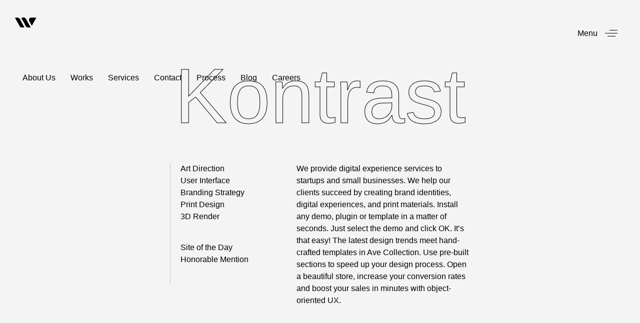

--- FILE ---
content_type: text/html; charset=UTF-8
request_url: https://7sistersfoundation.org/portfolio/kontrast/
body_size: 32739
content:
<!DOCTYPE html>
<html lang="en-US">
<head >

	<meta charset="UTF-8">
	<meta name="viewport" content="width=device-width, initial-scale=1.0" />
	<meta http-equiv="X-UA-Compatible" content="IE=edge">
	<link rel="profile" href="https://gmpg.org/xfn/11">
	<meta name="mobile-web-app-capable" content="yes">
<meta name="apple-mobile-web-app-capable" content="yes">
<meta name="apple-mobile-web-app-title" content="7 Sisters Foundation - Manipur">
<link rel="pingback" href="https://7sistersfoundation.org/xmlrpc.php" />
<title>Kontrast &#8211; 7 Sisters Foundation</title>
			<script type="text/javascript">
			var WebFontConfig = WebFontConfig || {};
			WebFontConfig['active'] = function() {
				if ( typeof ( window.jQuery ) !== 'undefined' ) {
					jQuery(window).trigger('liquid_async_fonts_active');
				}
			};
			WebFontConfig['inactive'] = function() {
				if ( typeof ( window.jQuery ) !== 'undefined' ) {
					jQuery(window).trigger('liquid_async_fonts_inactive');
				}
			};
			</script>
			<meta name='robots' content='max-image-preview:large' />
<link rel='dns-prefetch' href='//s.w.org' />
<link rel="alternate" type="application/rss+xml" title="7 Sisters Foundation &raquo; Feed" href="https://7sistersfoundation.org/feed/" />
<link rel="alternate" type="application/rss+xml" title="7 Sisters Foundation &raquo; Comments Feed" href="https://7sistersfoundation.org/comments/feed/" />
<link rel="preload" href="https://7sistersfoundation.org/wp-content/themes/hub/assets/vendors/liquid-icon/lqd-essentials/fonts/lqd-essentials.woff2" as="font" type="font/woff2" crossorigin><script type="text/javascript">
window._wpemojiSettings = {"baseUrl":"https:\/\/s.w.org\/images\/core\/emoji\/14.0.0\/72x72\/","ext":".png","svgUrl":"https:\/\/s.w.org\/images\/core\/emoji\/14.0.0\/svg\/","svgExt":".svg","source":{"concatemoji":"https:\/\/7sistersfoundation.org\/wp-includes\/js\/wp-emoji-release.min.js?ver=6.0.11"}};
/*! This file is auto-generated */
!function(e,a,t){var n,r,o,i=a.createElement("canvas"),p=i.getContext&&i.getContext("2d");function s(e,t){var a=String.fromCharCode,e=(p.clearRect(0,0,i.width,i.height),p.fillText(a.apply(this,e),0,0),i.toDataURL());return p.clearRect(0,0,i.width,i.height),p.fillText(a.apply(this,t),0,0),e===i.toDataURL()}function c(e){var t=a.createElement("script");t.src=e,t.defer=t.type="text/javascript",a.getElementsByTagName("head")[0].appendChild(t)}for(o=Array("flag","emoji"),t.supports={everything:!0,everythingExceptFlag:!0},r=0;r<o.length;r++)t.supports[o[r]]=function(e){if(!p||!p.fillText)return!1;switch(p.textBaseline="top",p.font="600 32px Arial",e){case"flag":return s([127987,65039,8205,9895,65039],[127987,65039,8203,9895,65039])?!1:!s([55356,56826,55356,56819],[55356,56826,8203,55356,56819])&&!s([55356,57332,56128,56423,56128,56418,56128,56421,56128,56430,56128,56423,56128,56447],[55356,57332,8203,56128,56423,8203,56128,56418,8203,56128,56421,8203,56128,56430,8203,56128,56423,8203,56128,56447]);case"emoji":return!s([129777,127995,8205,129778,127999],[129777,127995,8203,129778,127999])}return!1}(o[r]),t.supports.everything=t.supports.everything&&t.supports[o[r]],"flag"!==o[r]&&(t.supports.everythingExceptFlag=t.supports.everythingExceptFlag&&t.supports[o[r]]);t.supports.everythingExceptFlag=t.supports.everythingExceptFlag&&!t.supports.flag,t.DOMReady=!1,t.readyCallback=function(){t.DOMReady=!0},t.supports.everything||(n=function(){t.readyCallback()},a.addEventListener?(a.addEventListener("DOMContentLoaded",n,!1),e.addEventListener("load",n,!1)):(e.attachEvent("onload",n),a.attachEvent("onreadystatechange",function(){"complete"===a.readyState&&t.readyCallback()})),(e=t.source||{}).concatemoji?c(e.concatemoji):e.wpemoji&&e.twemoji&&(c(e.twemoji),c(e.wpemoji)))}(window,document,window._wpemojiSettings);
</script>
<style type="text/css">
img.wp-smiley,
img.emoji {
	display: inline !important;
	border: none !important;
	box-shadow: none !important;
	height: 1em !important;
	width: 1em !important;
	margin: 0 0.07em !important;
	vertical-align: -0.1em !important;
	background: none !important;
	padding: 0 !important;
}
</style>
	<link rel='stylesheet' id='litespeed-cache-dummy-css'  href='https://7sistersfoundation.org/wp-content/plugins/litespeed-cache/assets/css/litespeed-dummy.css?ver=6.0.11' type='text/css' media='all' />
<link rel='stylesheet' id='wp-block-library-css'  href='https://7sistersfoundation.org/wp-includes/css/dist/block-library/style.min.css?ver=6.0.11' type='text/css' media='all' />
<style id='wp-block-library-theme-inline-css' type='text/css'>
.wp-block-audio figcaption{color:#555;font-size:13px;text-align:center}.is-dark-theme .wp-block-audio figcaption{color:hsla(0,0%,100%,.65)}.wp-block-code{border:1px solid #ccc;border-radius:4px;font-family:Menlo,Consolas,monaco,monospace;padding:.8em 1em}.wp-block-embed figcaption{color:#555;font-size:13px;text-align:center}.is-dark-theme .wp-block-embed figcaption{color:hsla(0,0%,100%,.65)}.blocks-gallery-caption{color:#555;font-size:13px;text-align:center}.is-dark-theme .blocks-gallery-caption{color:hsla(0,0%,100%,.65)}.wp-block-image figcaption{color:#555;font-size:13px;text-align:center}.is-dark-theme .wp-block-image figcaption{color:hsla(0,0%,100%,.65)}.wp-block-pullquote{border-top:4px solid;border-bottom:4px solid;margin-bottom:1.75em;color:currentColor}.wp-block-pullquote__citation,.wp-block-pullquote cite,.wp-block-pullquote footer{color:currentColor;text-transform:uppercase;font-size:.8125em;font-style:normal}.wp-block-quote{border-left:.25em solid;margin:0 0 1.75em;padding-left:1em}.wp-block-quote cite,.wp-block-quote footer{color:currentColor;font-size:.8125em;position:relative;font-style:normal}.wp-block-quote.has-text-align-right{border-left:none;border-right:.25em solid;padding-left:0;padding-right:1em}.wp-block-quote.has-text-align-center{border:none;padding-left:0}.wp-block-quote.is-large,.wp-block-quote.is-style-large,.wp-block-quote.is-style-plain{border:none}.wp-block-search .wp-block-search__label{font-weight:700}:where(.wp-block-group.has-background){padding:1.25em 2.375em}.wp-block-separator.has-css-opacity{opacity:.4}.wp-block-separator{border:none;border-bottom:2px solid;margin-left:auto;margin-right:auto}.wp-block-separator.has-alpha-channel-opacity{opacity:1}.wp-block-separator:not(.is-style-wide):not(.is-style-dots){width:100px}.wp-block-separator.has-background:not(.is-style-dots){border-bottom:none;height:1px}.wp-block-separator.has-background:not(.is-style-wide):not(.is-style-dots){height:2px}.wp-block-table thead{border-bottom:3px solid}.wp-block-table tfoot{border-top:3px solid}.wp-block-table td,.wp-block-table th{padding:.5em;border:1px solid;word-break:normal}.wp-block-table figcaption{color:#555;font-size:13px;text-align:center}.is-dark-theme .wp-block-table figcaption{color:hsla(0,0%,100%,.65)}.wp-block-video figcaption{color:#555;font-size:13px;text-align:center}.is-dark-theme .wp-block-video figcaption{color:hsla(0,0%,100%,.65)}.wp-block-template-part.has-background{padding:1.25em 2.375em;margin-top:0;margin-bottom:0}
</style>
<link rel='stylesheet' id='wc-blocks-vendors-style-css'  href='https://7sistersfoundation.org/wp-content/plugins/woocommerce/packages/woocommerce-blocks/build/wc-blocks-vendors-style.css?ver=8.5.1' type='text/css' media='all' />
<link rel='stylesheet' id='wc-blocks-style-css'  href='https://7sistersfoundation.org/wp-content/plugins/woocommerce/packages/woocommerce-blocks/build/wc-blocks-style.css?ver=8.5.1' type='text/css' media='all' />
<style id='global-styles-inline-css' type='text/css'>
body{--wp--preset--color--black: #000000;--wp--preset--color--cyan-bluish-gray: #abb8c3;--wp--preset--color--white: #ffffff;--wp--preset--color--pale-pink: #f78da7;--wp--preset--color--vivid-red: #cf2e2e;--wp--preset--color--luminous-vivid-orange: #ff6900;--wp--preset--color--luminous-vivid-amber: #fcb900;--wp--preset--color--light-green-cyan: #7bdcb5;--wp--preset--color--vivid-green-cyan: #00d084;--wp--preset--color--pale-cyan-blue: #8ed1fc;--wp--preset--color--vivid-cyan-blue: #0693e3;--wp--preset--color--vivid-purple: #9b51e0;--wp--preset--gradient--vivid-cyan-blue-to-vivid-purple: linear-gradient(135deg,rgba(6,147,227,1) 0%,rgb(155,81,224) 100%);--wp--preset--gradient--light-green-cyan-to-vivid-green-cyan: linear-gradient(135deg,rgb(122,220,180) 0%,rgb(0,208,130) 100%);--wp--preset--gradient--luminous-vivid-amber-to-luminous-vivid-orange: linear-gradient(135deg,rgba(252,185,0,1) 0%,rgba(255,105,0,1) 100%);--wp--preset--gradient--luminous-vivid-orange-to-vivid-red: linear-gradient(135deg,rgba(255,105,0,1) 0%,rgb(207,46,46) 100%);--wp--preset--gradient--very-light-gray-to-cyan-bluish-gray: linear-gradient(135deg,rgb(238,238,238) 0%,rgb(169,184,195) 100%);--wp--preset--gradient--cool-to-warm-spectrum: linear-gradient(135deg,rgb(74,234,220) 0%,rgb(151,120,209) 20%,rgb(207,42,186) 40%,rgb(238,44,130) 60%,rgb(251,105,98) 80%,rgb(254,248,76) 100%);--wp--preset--gradient--blush-light-purple: linear-gradient(135deg,rgb(255,206,236) 0%,rgb(152,150,240) 100%);--wp--preset--gradient--blush-bordeaux: linear-gradient(135deg,rgb(254,205,165) 0%,rgb(254,45,45) 50%,rgb(107,0,62) 100%);--wp--preset--gradient--luminous-dusk: linear-gradient(135deg,rgb(255,203,112) 0%,rgb(199,81,192) 50%,rgb(65,88,208) 100%);--wp--preset--gradient--pale-ocean: linear-gradient(135deg,rgb(255,245,203) 0%,rgb(182,227,212) 50%,rgb(51,167,181) 100%);--wp--preset--gradient--electric-grass: linear-gradient(135deg,rgb(202,248,128) 0%,rgb(113,206,126) 100%);--wp--preset--gradient--midnight: linear-gradient(135deg,rgb(2,3,129) 0%,rgb(40,116,252) 100%);--wp--preset--duotone--dark-grayscale: url('#wp-duotone-dark-grayscale');--wp--preset--duotone--grayscale: url('#wp-duotone-grayscale');--wp--preset--duotone--purple-yellow: url('#wp-duotone-purple-yellow');--wp--preset--duotone--blue-red: url('#wp-duotone-blue-red');--wp--preset--duotone--midnight: url('#wp-duotone-midnight');--wp--preset--duotone--magenta-yellow: url('#wp-duotone-magenta-yellow');--wp--preset--duotone--purple-green: url('#wp-duotone-purple-green');--wp--preset--duotone--blue-orange: url('#wp-duotone-blue-orange');--wp--preset--font-size--small: 13px;--wp--preset--font-size--medium: 20px;--wp--preset--font-size--large: 36px;--wp--preset--font-size--x-large: 42px;}.has-black-color{color: var(--wp--preset--color--black) !important;}.has-cyan-bluish-gray-color{color: var(--wp--preset--color--cyan-bluish-gray) !important;}.has-white-color{color: var(--wp--preset--color--white) !important;}.has-pale-pink-color{color: var(--wp--preset--color--pale-pink) !important;}.has-vivid-red-color{color: var(--wp--preset--color--vivid-red) !important;}.has-luminous-vivid-orange-color{color: var(--wp--preset--color--luminous-vivid-orange) !important;}.has-luminous-vivid-amber-color{color: var(--wp--preset--color--luminous-vivid-amber) !important;}.has-light-green-cyan-color{color: var(--wp--preset--color--light-green-cyan) !important;}.has-vivid-green-cyan-color{color: var(--wp--preset--color--vivid-green-cyan) !important;}.has-pale-cyan-blue-color{color: var(--wp--preset--color--pale-cyan-blue) !important;}.has-vivid-cyan-blue-color{color: var(--wp--preset--color--vivid-cyan-blue) !important;}.has-vivid-purple-color{color: var(--wp--preset--color--vivid-purple) !important;}.has-black-background-color{background-color: var(--wp--preset--color--black) !important;}.has-cyan-bluish-gray-background-color{background-color: var(--wp--preset--color--cyan-bluish-gray) !important;}.has-white-background-color{background-color: var(--wp--preset--color--white) !important;}.has-pale-pink-background-color{background-color: var(--wp--preset--color--pale-pink) !important;}.has-vivid-red-background-color{background-color: var(--wp--preset--color--vivid-red) !important;}.has-luminous-vivid-orange-background-color{background-color: var(--wp--preset--color--luminous-vivid-orange) !important;}.has-luminous-vivid-amber-background-color{background-color: var(--wp--preset--color--luminous-vivid-amber) !important;}.has-light-green-cyan-background-color{background-color: var(--wp--preset--color--light-green-cyan) !important;}.has-vivid-green-cyan-background-color{background-color: var(--wp--preset--color--vivid-green-cyan) !important;}.has-pale-cyan-blue-background-color{background-color: var(--wp--preset--color--pale-cyan-blue) !important;}.has-vivid-cyan-blue-background-color{background-color: var(--wp--preset--color--vivid-cyan-blue) !important;}.has-vivid-purple-background-color{background-color: var(--wp--preset--color--vivid-purple) !important;}.has-black-border-color{border-color: var(--wp--preset--color--black) !important;}.has-cyan-bluish-gray-border-color{border-color: var(--wp--preset--color--cyan-bluish-gray) !important;}.has-white-border-color{border-color: var(--wp--preset--color--white) !important;}.has-pale-pink-border-color{border-color: var(--wp--preset--color--pale-pink) !important;}.has-vivid-red-border-color{border-color: var(--wp--preset--color--vivid-red) !important;}.has-luminous-vivid-orange-border-color{border-color: var(--wp--preset--color--luminous-vivid-orange) !important;}.has-luminous-vivid-amber-border-color{border-color: var(--wp--preset--color--luminous-vivid-amber) !important;}.has-light-green-cyan-border-color{border-color: var(--wp--preset--color--light-green-cyan) !important;}.has-vivid-green-cyan-border-color{border-color: var(--wp--preset--color--vivid-green-cyan) !important;}.has-pale-cyan-blue-border-color{border-color: var(--wp--preset--color--pale-cyan-blue) !important;}.has-vivid-cyan-blue-border-color{border-color: var(--wp--preset--color--vivid-cyan-blue) !important;}.has-vivid-purple-border-color{border-color: var(--wp--preset--color--vivid-purple) !important;}.has-vivid-cyan-blue-to-vivid-purple-gradient-background{background: var(--wp--preset--gradient--vivid-cyan-blue-to-vivid-purple) !important;}.has-light-green-cyan-to-vivid-green-cyan-gradient-background{background: var(--wp--preset--gradient--light-green-cyan-to-vivid-green-cyan) !important;}.has-luminous-vivid-amber-to-luminous-vivid-orange-gradient-background{background: var(--wp--preset--gradient--luminous-vivid-amber-to-luminous-vivid-orange) !important;}.has-luminous-vivid-orange-to-vivid-red-gradient-background{background: var(--wp--preset--gradient--luminous-vivid-orange-to-vivid-red) !important;}.has-very-light-gray-to-cyan-bluish-gray-gradient-background{background: var(--wp--preset--gradient--very-light-gray-to-cyan-bluish-gray) !important;}.has-cool-to-warm-spectrum-gradient-background{background: var(--wp--preset--gradient--cool-to-warm-spectrum) !important;}.has-blush-light-purple-gradient-background{background: var(--wp--preset--gradient--blush-light-purple) !important;}.has-blush-bordeaux-gradient-background{background: var(--wp--preset--gradient--blush-bordeaux) !important;}.has-luminous-dusk-gradient-background{background: var(--wp--preset--gradient--luminous-dusk) !important;}.has-pale-ocean-gradient-background{background: var(--wp--preset--gradient--pale-ocean) !important;}.has-electric-grass-gradient-background{background: var(--wp--preset--gradient--electric-grass) !important;}.has-midnight-gradient-background{background: var(--wp--preset--gradient--midnight) !important;}.has-small-font-size{font-size: var(--wp--preset--font-size--small) !important;}.has-medium-font-size{font-size: var(--wp--preset--font-size--medium) !important;}.has-large-font-size{font-size: var(--wp--preset--font-size--large) !important;}.has-x-large-font-size{font-size: var(--wp--preset--font-size--x-large) !important;}
</style>
<link rel='stylesheet' id='contact-form-7-css'  href='https://7sistersfoundation.org/wp-content/plugins/contact-form-7/includes/css/styles.css?ver=5.6.4' type='text/css' media='all' />
<link rel='stylesheet' id='woocommerce-layout-css'  href='https://7sistersfoundation.org/wp-content/plugins/woocommerce/assets/css/woocommerce-layout.css?ver=7.0.0' type='text/css' media='all' />
<link rel='stylesheet' id='woocommerce-smallscreen-css'  href='https://7sistersfoundation.org/wp-content/plugins/woocommerce/assets/css/woocommerce-smallscreen.css?ver=7.0.0' type='text/css' media='only screen and (max-width: 768px)' />
<link rel='stylesheet' id='woocommerce-general-css'  href='https://7sistersfoundation.org/wp-content/plugins/woocommerce/assets/css/woocommerce.css?ver=7.0.0' type='text/css' media='all' />
<style id='woocommerce-inline-inline-css' type='text/css'>
.woocommerce form .form-row .required { visibility: visible; }
</style>
<link rel='stylesheet' id='liquid_wc-css'  href='https://7sistersfoundation.org/wp-content/themes/hub/liquid/vendors/woocommerce/css/liquid_wc.min.css' type='text/css' media='all' />
<link rel='stylesheet' id='bootstrap-css'  href='https://7sistersfoundation.org/wp-content/themes/hub/assets/vendors/bootstrap/css/bootstrap.min.css' type='text/css' media='all' />
<link rel='stylesheet' id='liquid-base-css'  href='https://7sistersfoundation.org/wp-content/themes/hub/style.css' type='text/css' media='all' />
<link rel='stylesheet' id='liquid-base-typography-css'  href='https://7sistersfoundation.org/wp-content/themes/hub/assets/css/elements/base/typography.css' type='text/css' media='all' />
<link rel='stylesheet' id='theme-shop-css'  href='https://7sistersfoundation.org/wp-content/themes/hub/assets/css/theme-shop.min.css' type='text/css' media='all' />
<link rel='stylesheet' id='elementor-frontend-css'  href='https://7sistersfoundation.org/wp-content/uploads/elementor/css/custom-frontend-lite.min.css?ver=1674105779' type='text/css' media='all' />
<style id='elementor-frontend-inline-css' type='text/css'>
.elementor-kit-18{--e-global-color-primary:#00CE9B;--e-global-color-text:#5D6371;--e-global-color-e11ae9a:#181B31;--e-global-typography-primary-font-family:"Roboto";--e-global-typography-primary-font-weight:600;--e-global-typography-secondary-font-family:"Roboto Slab";--e-global-typography-secondary-font-weight:400;--e-global-typography-text-font-family:"Roboto";--e-global-typography-text-font-weight:400;--e-global-typography-accent-font-family:"Roboto";--e-global-typography-accent-font-weight:500;color:#5D6371;font-family:"Cerebri Sans - Normal", Sans-serif;font-size:16px;font-weight:400;line-height:1.55em;letter-spacing:0px;}body.elementor-page{--color-gradient-start:#007fff;--color-gradient-stop:#FF4500;}h1, .h1{color:var( --e-global-color-e11ae9a );font-family:"Cerebri Sans - Medium", Sans-serif;font-size:52px;font-weight:500;line-height:1.2em;letter-spacing:0px;}h2, .h2{color:var( --e-global-color-e11ae9a );font-family:"Cerebri Sans - Medium", Sans-serif;font-size:42px;font-weight:500;line-height:1.2em;letter-spacing:-0.01px;}h3, .h3{color:var( --e-global-color-e11ae9a );font-family:"Cerebri Sans - Medium", Sans-serif;font-size:35px;font-weight:500;line-height:1.2em;letter-spacing:0px;}h4, .h4{color:var( --e-global-color-e11ae9a );font-family:"Cerebri Sans - Medium", Sans-serif;font-size:25px;font-weight:500;line-height:1.2em;letter-spacing:0px;}h5, .h5{color:var( --e-global-color-e11ae9a );font-family:"Cerebri Sans - Medium", Sans-serif;font-size:21px;font-weight:500;line-height:1.2em;letter-spacing:0px;}h6, .h6{color:var( --e-global-color-e11ae9a );font-family:"Cerebri Sans - Medium", Sans-serif;font-size:18px;font-weight:500;line-height:1.2em;letter-spacing:0px;}.elementor-kit-18 .lqd-post-content,.elementor-kit-18 .lqd-post-header .entry-excerpt{font-size:19px;line-height:1.73em;}.page-scheme-dark{color:rgba(255, 255, 255, 0.8);}.page-scheme-dark h1, .page-scheme-dark .h1{color:#ffffff;}.page-scheme-dark h2, .page-scheme-dark .h2{color:#ffffff;}.page-scheme-dark h3, .page-scheme-dark .h3{color:#ffffff;}.page-scheme-dark h4, .page-scheme-dark .h4{color:#ffffff;}.page-scheme-dark h5, .page-scheme-dark .h5{color:#ffffff;}.page-scheme-dark h6, .page-scheme-dark .h6{color:#ffffff;}.elementor-section.elementor-section-boxed > .elementor-container{max-width:1170px;}.e-con{--container-max-width:1170px;}.elementor-widget:not(:last-child){margin-bottom:0px;}.elementor-element{--widgets-spacing:0px;}{}h1.entry-title{display:var(--page-title-display);}@media(max-width:1199px){.elementor-section.elementor-section-boxed > .elementor-container{max-width:1024px;}.e-con{--container-max-width:1024px;}}@media(max-width:767px){.elementor-section.elementor-section-boxed > .elementor-container{max-width:767px;}.e-con{--container-max-width:767px;}}
.elementor-3353 .elementor-element.elementor-element-138188b{padding:100px 0px 100px 0px;}.elementor-3353 .elementor-element.elementor-element-0050085{margin-top:0px;margin-bottom:20px;}.elementor-3353 .elementor-element.elementor-element-5967208 > .elementor-element-populated{text-align:center;}.elementor-3353 .elementor-element.elementor-element-2874fcd .ld-fh-element{font-size:156px;margin:0px 0px 0px 0px;}.elementor-3353 .elementor-element.elementor-element-2874fcd .lqd-highlight-inner, .elementor-3353 .elementor-element.elementor-element-2874fcd .lqd-highlight-inner .lqd-highlight-brush-svg{height:0.275em;}.elementor-3353 .elementor-element.elementor-element-2874fcd .lqd-highlight-inner{bottom:0em;left:0em;}.elementor-3353 .elementor-element.elementor-element-2874fcd .ld-fh-txt-outline{-webkit-text-stroke-color:#000000;-webkit-text-stroke-width:1px;}.elementor-3353 .elementor-element.elementor-element-479ff005 .ld-fh-element, .elementor-3353 .elementor-element.elementor-element-479ff005 .ld-fh-element a{color:#000000;}.elementor-3353 .elementor-element.elementor-element-479ff005 .ld-fh-element{font-size:16px;line-height:1.53em;}.elementor-3353 .elementor-element.elementor-element-479ff005 .lqd-highlight-inner, .elementor-3353 .elementor-element.elementor-element-479ff005 .lqd-highlight-inner .lqd-highlight-brush-svg{height:0.275em;}.elementor-3353 .elementor-element.elementor-element-479ff005 .lqd-highlight-inner{bottom:0em;left:0em;}.elementor-3353 .elementor-element.elementor-element-479ff005 > .elementor-widget-container{padding:0px 0px 30px 20px;border-style:solid;border-width:0px 0px 0px 1px;border-color:#00000033;}.elementor-3353 .elementor-element.elementor-element-332cc3ab .ld-fh-element, .elementor-3353 .elementor-element.elementor-element-332cc3ab .ld-fh-element a{color:#000000;}.elementor-3353 .elementor-element.elementor-element-332cc3ab .ld-fh-element{font-size:16px;line-height:1.53em;}.elementor-3353 .elementor-element.elementor-element-332cc3ab .lqd-highlight-inner, .elementor-3353 .elementor-element.elementor-element-332cc3ab .lqd-highlight-inner .lqd-highlight-brush-svg{height:0.275em;}.elementor-3353 .elementor-element.elementor-element-332cc3ab .lqd-highlight-inner{bottom:0em;left:0em;}.elementor-3353 .elementor-element.elementor-element-332cc3ab > .elementor-widget-container{padding:0px 0px 30px 20px;border-style:solid;border-width:0px 0px 0px 1px;border-color:#00000033;}.elementor-3353 .elementor-element.elementor-element-a207666 .ld-fh-element, .elementor-3353 .elementor-element.elementor-element-a207666 .ld-fh-element a{color:#000000;}.elementor-3353 .elementor-element.elementor-element-a207666 .ld-fh-element{font-size:16px;line-height:1.53em;}.elementor-3353 .elementor-element.elementor-element-a207666 .lqd-highlight-inner, .elementor-3353 .elementor-element.elementor-element-a207666 .lqd-highlight-inner .lqd-highlight-brush-svg{height:0.275em;}.elementor-3353 .elementor-element.elementor-element-a207666 .lqd-highlight-inner{bottom:0em;left:0em;}.elementor-3353 .elementor-element.elementor-element-22095ea{padding:0px 0px 120px 0px;}.elementor-3353 .elementor-element.elementor-element-0a4ea4f.elementor-column > .elementor-widget-wrap{justify-content:flex-end;}.elementor-3353 .elementor-element.elementor-element-6ad11da .ld-fh-element, .elementor-3353 .elementor-element.elementor-element-6ad11da .ld-fh-element a{color:#000000;}.elementor-3353 .elementor-element.elementor-element-6ad11da .ld-fh-element{font-size:14px;}.elementor-3353 .elementor-element.elementor-element-6ad11da .lqd-highlight-inner, .elementor-3353 .elementor-element.elementor-element-6ad11da .lqd-highlight-inner .lqd-highlight-brush-svg{height:0.275em;}.elementor-3353 .elementor-element.elementor-element-6ad11da .lqd-highlight-inner{bottom:0em;left:0em;}.elementor-3353 .elementor-element.elementor-element-6ad11da{width:auto;max-width:auto;}.elementor-3353 .elementor-element.elementor-element-e7e6cb3{padding:120px 0px 70px 0px;}.elementor-3353 .elementor-element.elementor-element-9c10a8d > .elementor-element-populated{text-align:left;}.elementor-3353 .elementor-element.elementor-element-86d8bef .ld-fh-element, .elementor-3353 .elementor-element.elementor-element-86d8bef .ld-fh-element a{color:#000000;}.elementor-3353 .elementor-element.elementor-element-86d8bef .ld-fh-element{font-size:14px;}.elementor-3353 .elementor-element.elementor-element-86d8bef .lqd-highlight-inner, .elementor-3353 .elementor-element.elementor-element-86d8bef .lqd-highlight-inner .lqd-highlight-brush-svg{height:0.275em;}.elementor-3353 .elementor-element.elementor-element-86d8bef .lqd-highlight-inner{bottom:0em;left:0em;}.elementor-3353 .elementor-element.elementor-element-a2fd4bc{padding:70px 0px 120px 0px;}.elementor-3353 .elementor-element.elementor-element-c65bed0.elementor-column > .elementor-widget-wrap{justify-content:flex-end;}.elementor-3353 .elementor-element.elementor-element-dda6bef .ld-fh-element, .elementor-3353 .elementor-element.elementor-element-dda6bef .ld-fh-element a{color:#000000;}.elementor-3353 .elementor-element.elementor-element-dda6bef .ld-fh-element{font-size:14px;}.elementor-3353 .elementor-element.elementor-element-dda6bef .lqd-highlight-inner, .elementor-3353 .elementor-element.elementor-element-dda6bef .lqd-highlight-inner .lqd-highlight-brush-svg{height:0.275em;}.elementor-3353 .elementor-element.elementor-element-dda6bef .lqd-highlight-inner{bottom:0em;left:0em;}.elementor-3353 .elementor-element.elementor-element-dda6bef{width:auto;max-width:auto;}.elementor-3353 .elementor-element.elementor-element-1e62e4f{padding:120px 0px 70px 0px;}.elementor-3353 .elementor-element.elementor-element-03527b3.elementor-column > .elementor-widget-wrap{justify-content:flex-end;}.elementor-3353 .elementor-element.elementor-element-21f3b18 .ld-fh-element, .elementor-3353 .elementor-element.elementor-element-21f3b18 .ld-fh-element a{color:#000000;}.elementor-3353 .elementor-element.elementor-element-21f3b18 .ld-fh-element{font-size:14px;}.elementor-3353 .elementor-element.elementor-element-21f3b18 .lqd-highlight-inner, .elementor-3353 .elementor-element.elementor-element-21f3b18 .lqd-highlight-inner .lqd-highlight-brush-svg{height:0.275em;}.elementor-3353 .elementor-element.elementor-element-21f3b18 .lqd-highlight-inner{bottom:0em;left:0em;}.elementor-3353 .elementor-element.elementor-element-21f3b18{width:auto;max-width:auto;}.elementor-3353 .elementor-element.elementor-element-ed472bd{padding:70px 0px 80px 0px;}.elementor-3353 .elementor-element.elementor-element-3a88baf > .elementor-element-populated{text-align:left;}.elementor-3353 .elementor-element.elementor-element-c3a4587 .ld-fh-element, .elementor-3353 .elementor-element.elementor-element-c3a4587 .ld-fh-element a{color:#000000;}.elementor-3353 .elementor-element.elementor-element-c3a4587 .ld-fh-element{font-size:14px;}.elementor-3353 .elementor-element.elementor-element-c3a4587 .lqd-highlight-inner, .elementor-3353 .elementor-element.elementor-element-c3a4587 .lqd-highlight-inner .lqd-highlight-brush-svg{height:0.275em;}.elementor-3353 .elementor-element.elementor-element-c3a4587 .lqd-highlight-inner{bottom:0em;left:0em;}.elementor-3353 .elementor-element.elementor-element-3e7434a .lqd-pf-nav-link-title{font-size:8vw;}.elementor-3353 .elementor-element.elementor-element-3e7434a .lqd-pf-meta-nav{color:#000000;}.elementor-3353 .elementor-element.elementor-element-3e7434a .lqd-pf-meta-nav .lqd-pf-nav-link-title{-webkit-text-stroke-color:#000000;}body.elementor-page-3353 #lqd-site-content{background-color:#F4F4F4;background-position:center center;background-repeat:repeat;}@media(max-width:1199px){.elementor-3353 .elementor-element.elementor-element-2874fcd .ld-fh-element{font-size:130px;}.elementor-3353 .elementor-element.elementor-element-22095ea{padding:0px 0px 50px 0px;}.elementor-3353 .elementor-element.elementor-element-0a4ea4f.elementor-column > .elementor-widget-wrap{justify-content:flex-start;}.elementor-3353 .elementor-element.elementor-element-e7e6cb3{padding:50px 0px 50px 0px;}.elementor-3353 .elementor-element.elementor-element-a2fd4bc{padding:50px 0px 50px 0px;}.elementor-3353 .elementor-element.elementor-element-c65bed0.elementor-column > .elementor-widget-wrap{justify-content:flex-start;}.elementor-3353 .elementor-element.elementor-element-1e62e4f{padding:50px 0px 50px 0px;}.elementor-3353 .elementor-element.elementor-element-03527b3.elementor-column > .elementor-widget-wrap{justify-content:flex-start;}.elementor-3353 .elementor-element.elementor-element-ed472bd{padding:50px 0px 50px 0px;}}@media(max-width:767px){.elementor-3353 .elementor-element.elementor-element-2874fcd .ld-fh-element{font-size:17vw;}.elementor-3353 .elementor-element.elementor-element-22095ea{padding:0px 0px 30px 0px;}.elementor-3353 .elementor-element.elementor-element-e7e6cb3{padding:30px 0px 30px 0px;}.elementor-3353 .elementor-element.elementor-element-a2fd4bc{padding:30px 0px 30px 0px;}.elementor-3353 .elementor-element.elementor-element-1e62e4f{padding:30px 0px 30px 0px;}.elementor-3353 .elementor-element.elementor-element-ed472bd{padding:30px 0px 30px 0px;}.elementor-3353 .elementor-element.elementor-element-3e7434a .lqd-pf-nav-link-title{font-size:10vw;}}@media(min-width:768px){.elementor-3353 .elementor-element.elementor-element-60035d9{width:23.034%;}.elementor-3353 .elementor-element.elementor-element-559d410{width:21.999%;}.elementor-3353 .elementor-element.elementor-element-d55d567{width:32.037%;}.elementor-3353 .elementor-element.elementor-element-e13901b{width:22.683%;}.elementor-3353 .elementor-element.elementor-element-f9e2374{width:22.279%;}.elementor-3353 .elementor-element.elementor-element-0a4ea4f{width:4.141%;}.elementor-3353 .elementor-element.elementor-element-f14884f{width:72.912%;}.elementor-3353 .elementor-element.elementor-element-973edf4{width:42.456%;}.elementor-3353 .elementor-element.elementor-element-9c10a8d{width:57.544%;}.elementor-3353 .elementor-element.elementor-element-c65bed0{width:15.962%;}.elementor-3353 .elementor-element.elementor-element-9c09de4{width:65.807%;}.elementor-3353 .elementor-element.elementor-element-2624949{width:17.895%;}.elementor-3353 .elementor-element.elementor-element-03527b3{width:39.123%;}.elementor-3353 .elementor-element.elementor-element-beac5fc{width:60.877%;}.elementor-3353 .elementor-element.elementor-element-1b3ab56{width:39.737%;}.elementor-3353 .elementor-element.elementor-element-3a88baf{width:60.263%;}}@media(max-width:1199px) and (min-width:768px){.elementor-3353 .elementor-element.elementor-element-60035d9{width:15%;}.elementor-3353 .elementor-element.elementor-element-559d410{width:27%;}.elementor-3353 .elementor-element.elementor-element-d55d567{width:48%;}.elementor-3353 .elementor-element.elementor-element-e13901b{width:10%;}.elementor-3353 .elementor-element.elementor-element-0a4ea4f{width:100%;}.elementor-3353 .elementor-element.elementor-element-f14884f{width:100%;}.elementor-3353 .elementor-element.elementor-element-973edf4{width:100%;}.elementor-3353 .elementor-element.elementor-element-9c10a8d{width:100%;}.elementor-3353 .elementor-element.elementor-element-c65bed0{width:100%;}.elementor-3353 .elementor-element.elementor-element-9c09de4{width:100%;}.elementor-3353 .elementor-element.elementor-element-2624949{width:100%;}.elementor-3353 .elementor-element.elementor-element-03527b3{width:100%;}.elementor-3353 .elementor-element.elementor-element-beac5fc{width:100%;}.elementor-3353 .elementor-element.elementor-element-1b3ab56{width:100%;}.elementor-3353 .elementor-element.elementor-element-3a88baf{width:100%;}}
</style>
<link rel='stylesheet' id='theme-elementor-css'  href='https://7sistersfoundation.org/wp-content/plugins/hub-elementor-addons/assets/css/theme-elementor.min.css?ver=3.0.1' type='text/css' media='all' />
<link rel='stylesheet' id='google-fonts-1-css'  href='https://fonts.googleapis.com/css?family=Roboto%3A100%2C100italic%2C200%2C200italic%2C300%2C300italic%2C400%2C400italic%2C500%2C500italic%2C600%2C600italic%2C700%2C700italic%2C800%2C800italic%2C900%2C900italic%7CRoboto+Slab%3A100%2C100italic%2C200%2C200italic%2C300%2C300italic%2C400%2C400italic%2C500%2C500italic%2C600%2C600italic%2C700%2C700italic%2C800%2C800italic%2C900%2C900italic&#038;display=swap&#038;ver=6.0.11' type='text/css' media='all' />
<link rel="preconnect" href="https://fonts.gstatic.com/" crossorigin><script type='text/javascript' src='https://7sistersfoundation.org/wp-includes/js/jquery/jquery.min.js?ver=3.6.0' id='jquery-core-js'></script>
<script type='text/javascript' src='https://7sistersfoundation.org/wp-includes/js/jquery/jquery-migrate.min.js?ver=3.3.2' id='jquery-migrate-js'></script>
<script type='text/javascript' src='https://7sistersfoundation.org/wp-content/themes/hub/assets/vendors/lottie/lottie.min.js?ver=5.9.6' id='lottie-js'></script>
<link rel="https://api.w.org/" href="https://7sistersfoundation.org/wp-json/" /><link rel="EditURI" type="application/rsd+xml" title="RSD" href="https://7sistersfoundation.org/xmlrpc.php?rsd" />
<link rel="wlwmanifest" type="application/wlwmanifest+xml" href="https://7sistersfoundation.org/wp-includes/wlwmanifest.xml" /> 
<meta name="generator" content="WordPress 6.0.11" />
<meta name="generator" content="WooCommerce 7.0.0" />
<link rel="canonical" href="https://7sistersfoundation.org/portfolio/kontrast/" />
<link rel='shortlink' href='https://7sistersfoundation.org/?p=3353' />
<link rel="alternate" type="application/json+oembed" href="https://7sistersfoundation.org/wp-json/oembed/1.0/embed?url=https%3A%2F%2F7sistersfoundation.org%2Fportfolio%2Fkontrast%2F" />
<link rel="alternate" type="text/xml+oembed" href="https://7sistersfoundation.org/wp-json/oembed/1.0/embed?url=https%3A%2F%2F7sistersfoundation.org%2Fportfolio%2Fkontrast%2F&#038;format=xml" />
<!-- HFCM by 99 Robots - Snippet # 1: gtag -->
<!-- Google tag (gtag.js) -->
<script async src="https://www.googletagmanager.com/gtag/js?id=G-VV3WNWCVKS"></script>
<script>
  window.dataLayer = window.dataLayer || [];
  function gtag(){dataLayer.push(arguments);}
  gtag('js', new Date());

  gtag('config', 'G-VV3WNWCVKS');
</script>
<!-- /end HFCM by 99 Robots -->
	
					<link rel="shortcut icon" href="http://7sistersfoundation.org/wp-content/uploads/2022/10/fav.png" />
				
			
	<script type="text/javascript">
				window.liquidParams = {
					currentZIndex: 10,
					
					ccOuterSize: 0,
					ccActiveCircleBg: 1,
					ccActiveCircleBc: 1,
				};
				window.liquidIsElementor = true;
			</script>	<noscript><style>.woocommerce-product-gallery{ opacity: 1 !important; }</style></noscript>
			<style type="text/css" id="wp-custom-css">
			.tags-links a,.tags-links>span {
	display : none
}		</style>
		<style id='liquid-stylesheet-inline-css' type='text/css'>body{--lqd-cc-active-bw:1px;--lqd-cc-active-bg:rgb(255, 255, 255);--lqd-cc-active-bc:rgb(255, 255, 255);--lqd-cc-active-circle-txt:rgb(255, 255, 255);--lqd-cc-active-circle-color:rgb(0, 0, 0);}.titlebar-inner h1{color:#ffffff !important;}.titlebar-inner p{}.titlebar-inner{padding-top:80px;padding-bottom:80px;}.titlebar{background-color:#242730;background-image:url( http://7sistersfoundation.org/wp-content/uploads/2021/08/marketing-bg@2x-1-scaled1.jpg);background-size:cover;background-position:center center;}@media screen and (min-width: 992px){body.has-sidebar #lqd-contents-wrap{padding-top:25px;}}.lqd-lp-style-1 .lqd-lp-img figure {
    box-shadow: 0 40px 90px rgba(70, 67, 67, 0.2);
}

.titlebar-default ~ #lqd-site-content #lqd-contents-wrap, .lqd-main-header-default ~ #lqd-site-content #lqd-contents-wrap{
    padding:0;
}
.main-nav .link-sup {
    top: -2em;
    left: -1em;
    right: unset;
}</style>
</head>

<body class="liquid-portfolio-template-default single single-liquid-portfolio postid-3353 single-format-standard wp-custom-logo wp-embed-responsive theme-hub woocommerce-no-js lqd-preloader-activated lqd-page-not-loaded lqd-preloader-style-spinner elementor-default elementor-kit-18 elementor-page elementor-page-3353" dir="ltr" itemscope="itemscope" itemtype="http://schema.org/WebPage" data-mobile-nav-breakpoint="1200" data-mobile-nav-style="modern" data-mobile-nav-scheme="dark" data-mobile-nav-trigger-alignment="right" data-mobile-header-scheme="gray" data-mobile-logo-alignment="default" data-overlay-onmobile="false" data-lqd-cc="true">
	
	<svg xmlns="http://www.w3.org/2000/svg" viewBox="0 0 0 0" width="0" height="0" focusable="false" role="none" style="visibility: hidden; position: absolute; left: -9999px; overflow: hidden;" ><defs><filter id="wp-duotone-dark-grayscale"><feColorMatrix color-interpolation-filters="sRGB" type="matrix" values=" .299 .587 .114 0 0 .299 .587 .114 0 0 .299 .587 .114 0 0 .299 .587 .114 0 0 " /><feComponentTransfer color-interpolation-filters="sRGB" ><feFuncR type="table" tableValues="0 0.49803921568627" /><feFuncG type="table" tableValues="0 0.49803921568627" /><feFuncB type="table" tableValues="0 0.49803921568627" /><feFuncA type="table" tableValues="1 1" /></feComponentTransfer><feComposite in2="SourceGraphic" operator="in" /></filter></defs></svg><svg xmlns="http://www.w3.org/2000/svg" viewBox="0 0 0 0" width="0" height="0" focusable="false" role="none" style="visibility: hidden; position: absolute; left: -9999px; overflow: hidden;" ><defs><filter id="wp-duotone-grayscale"><feColorMatrix color-interpolation-filters="sRGB" type="matrix" values=" .299 .587 .114 0 0 .299 .587 .114 0 0 .299 .587 .114 0 0 .299 .587 .114 0 0 " /><feComponentTransfer color-interpolation-filters="sRGB" ><feFuncR type="table" tableValues="0 1" /><feFuncG type="table" tableValues="0 1" /><feFuncB type="table" tableValues="0 1" /><feFuncA type="table" tableValues="1 1" /></feComponentTransfer><feComposite in2="SourceGraphic" operator="in" /></filter></defs></svg><svg xmlns="http://www.w3.org/2000/svg" viewBox="0 0 0 0" width="0" height="0" focusable="false" role="none" style="visibility: hidden; position: absolute; left: -9999px; overflow: hidden;" ><defs><filter id="wp-duotone-purple-yellow"><feColorMatrix color-interpolation-filters="sRGB" type="matrix" values=" .299 .587 .114 0 0 .299 .587 .114 0 0 .299 .587 .114 0 0 .299 .587 .114 0 0 " /><feComponentTransfer color-interpolation-filters="sRGB" ><feFuncR type="table" tableValues="0.54901960784314 0.98823529411765" /><feFuncG type="table" tableValues="0 1" /><feFuncB type="table" tableValues="0.71764705882353 0.25490196078431" /><feFuncA type="table" tableValues="1 1" /></feComponentTransfer><feComposite in2="SourceGraphic" operator="in" /></filter></defs></svg><svg xmlns="http://www.w3.org/2000/svg" viewBox="0 0 0 0" width="0" height="0" focusable="false" role="none" style="visibility: hidden; position: absolute; left: -9999px; overflow: hidden;" ><defs><filter id="wp-duotone-blue-red"><feColorMatrix color-interpolation-filters="sRGB" type="matrix" values=" .299 .587 .114 0 0 .299 .587 .114 0 0 .299 .587 .114 0 0 .299 .587 .114 0 0 " /><feComponentTransfer color-interpolation-filters="sRGB" ><feFuncR type="table" tableValues="0 1" /><feFuncG type="table" tableValues="0 0.27843137254902" /><feFuncB type="table" tableValues="0.5921568627451 0.27843137254902" /><feFuncA type="table" tableValues="1 1" /></feComponentTransfer><feComposite in2="SourceGraphic" operator="in" /></filter></defs></svg><svg xmlns="http://www.w3.org/2000/svg" viewBox="0 0 0 0" width="0" height="0" focusable="false" role="none" style="visibility: hidden; position: absolute; left: -9999px; overflow: hidden;" ><defs><filter id="wp-duotone-midnight"><feColorMatrix color-interpolation-filters="sRGB" type="matrix" values=" .299 .587 .114 0 0 .299 .587 .114 0 0 .299 .587 .114 0 0 .299 .587 .114 0 0 " /><feComponentTransfer color-interpolation-filters="sRGB" ><feFuncR type="table" tableValues="0 0" /><feFuncG type="table" tableValues="0 0.64705882352941" /><feFuncB type="table" tableValues="0 1" /><feFuncA type="table" tableValues="1 1" /></feComponentTransfer><feComposite in2="SourceGraphic" operator="in" /></filter></defs></svg><svg xmlns="http://www.w3.org/2000/svg" viewBox="0 0 0 0" width="0" height="0" focusable="false" role="none" style="visibility: hidden; position: absolute; left: -9999px; overflow: hidden;" ><defs><filter id="wp-duotone-magenta-yellow"><feColorMatrix color-interpolation-filters="sRGB" type="matrix" values=" .299 .587 .114 0 0 .299 .587 .114 0 0 .299 .587 .114 0 0 .299 .587 .114 0 0 " /><feComponentTransfer color-interpolation-filters="sRGB" ><feFuncR type="table" tableValues="0.78039215686275 1" /><feFuncG type="table" tableValues="0 0.94901960784314" /><feFuncB type="table" tableValues="0.35294117647059 0.47058823529412" /><feFuncA type="table" tableValues="1 1" /></feComponentTransfer><feComposite in2="SourceGraphic" operator="in" /></filter></defs></svg><svg xmlns="http://www.w3.org/2000/svg" viewBox="0 0 0 0" width="0" height="0" focusable="false" role="none" style="visibility: hidden; position: absolute; left: -9999px; overflow: hidden;" ><defs><filter id="wp-duotone-purple-green"><feColorMatrix color-interpolation-filters="sRGB" type="matrix" values=" .299 .587 .114 0 0 .299 .587 .114 0 0 .299 .587 .114 0 0 .299 .587 .114 0 0 " /><feComponentTransfer color-interpolation-filters="sRGB" ><feFuncR type="table" tableValues="0.65098039215686 0.40392156862745" /><feFuncG type="table" tableValues="0 1" /><feFuncB type="table" tableValues="0.44705882352941 0.4" /><feFuncA type="table" tableValues="1 1" /></feComponentTransfer><feComposite in2="SourceGraphic" operator="in" /></filter></defs></svg><svg xmlns="http://www.w3.org/2000/svg" viewBox="0 0 0 0" width="0" height="0" focusable="false" role="none" style="visibility: hidden; position: absolute; left: -9999px; overflow: hidden;" ><defs><filter id="wp-duotone-blue-orange"><feColorMatrix color-interpolation-filters="sRGB" type="matrix" values=" .299 .587 .114 0 0 .299 .587 .114 0 0 .299 .587 .114 0 0 .299 .587 .114 0 0 " /><feComponentTransfer color-interpolation-filters="sRGB" ><feFuncR type="table" tableValues="0.098039215686275 1" /><feFuncG type="table" tableValues="0 0.66274509803922" /><feFuncB type="table" tableValues="0.84705882352941 0.41960784313725" /><feFuncA type="table" tableValues="1 1" /></feComponentTransfer><feComposite in2="SourceGraphic" operator="in" /></filter></defs></svg>
	<div><div class="screen-reader-text">Skip links</div><ul class="liquid-skip-link screen-reader-text"><li><a href="#primary-nav" class="screen-reader-shortcut"> Skip to primary navigation</a></li><li><a href="#lqd-site-content" class="screen-reader-shortcut"> Skip to content</a></li></ul></div>
<div class="lqd-preloader-wrap lqd-preloader-spinner" data-preloader-options='{ "animationType": "fade" }'>
	<div class="lqd-preloader-inner">

		<div class="lqd-preloader-el d-inline-flex">

			<svg class="lqd-spinner-circular" height="64" width="64">
				<circle cx="32" cy="32" r="28" fill="none" stroke-width="5" stroke-miterlimit="10" />
			</svg>

		</div>

	</div>
</div>
	<div id="wrap">

		<div class="lqd-sticky-placeholder d-none"></div><header class="header site-header main-header main-header-overlay sticky-header-noshadow  is-not-stuck main-header-dynamiccolors" data-sticky-header="true" data-sticky-values-measured="false" data-sticky-options="{&quot;dynamicColors&quot;:true}" id="header" itemscope="itemscope" itemtype="http://schema.org/WPHeader">
    
    <style id="elementor-post-6067">.elementor-6067 .elementor-element.elementor-element-7d5892d{padding:0px 30px 0px 30px;}.elementor-6067 .elementor-element.elementor-element-f455a43 > .elementor-element-populated{padding:0px 0px 0px 0px;}.elementor-6067 .elementor-element.elementor-element-052ae23 .module-logo{padding-top:35px;padding-inline-end:0px;padding-bottom:35px;padding-inline-start:0px;}.is-stuck .elementor-6067 .elementor-element.elementor-element-052ae23 .module-logo{padding-top:30px;padding-inline-end:0px;padding-bottom:30px;padding-inline-start:0px;}.elementor-6067 .elementor-element.elementor-element-052ae23 > .elementor-widget-container{margin:0px 20px 0px 0px;}.elementor-6067 .elementor-element.elementor-element-f0e39bf{--lqd-menu-items-top-padding:10px;--lqd-menu-items-right-padding:15px;--lqd-menu-items-bottom-padding:10px;--lqd-menu-items-left-padding:15px;}.is-stuck .elementor-6067 .elementor-element.elementor-element-f0e39bf{--lqd-menu-items-top-padding:10px;--lqd-menu-items-right-padding:15px;--lqd-menu-items-bottom-padding:10px;--lqd-menu-items-left-padding:15px;}.elementor-6067 .elementor-element.elementor-element-f0e39bf .main-nav > li > a, .navbar-fullscreen .elementor-6067 .elementor-element.elementor-element-f0e39bf .main-nav > li > a{color:#000000;}.elementor-6067 .elementor-element.elementor-element-f0e39bf .main-nav > li:hover > a, .elementor-6067 .elementor-element.elementor-element-f0e39bf .main-nav > li.is-active > a, .navbar-fullscreen .elementor-6067 .elementor-element.elementor-element-f0e39bf .main-nav > li > a:hover{color:#000000BF;}.elementor-bc-flex-widget .elementor-6067 .elementor-element.elementor-element-3194fe2.elementor-column .elementor-widget-wrap{align-items:center;}.elementor-6067 .elementor-element.elementor-element-3194fe2.elementor-column.elementor-element[data-element_type="column"] > .elementor-widget-wrap.elementor-element-populated{align-content:center;align-items:center;}.elementor-6067 .elementor-element.elementor-element-3194fe2.elementor-column > .elementor-widget-wrap{justify-content:flex-end;}.elementor-6067 .elementor-element.elementor-element-3194fe2 > .elementor-element-populated{padding:0px 0px 0px 0px;}.elementor-6067 .elementor-element.elementor-element-4250ce7 .ld-module-sd > .ld-module-dropdown{width:350px;}</style>		<div data-elementor-type="wp-post" data-elementor-id="6067" class="elementor elementor-6067">
									<section class="elementor-section elementor-top-section elementor-element elementor-element-7d5892d elementor-section-full_width elementor-section-height-default elementor-section-height-default" data-id="7d5892d" data-element_type="section">
						<div class="elementor-container elementor-column-gap-default">
					<div class="elementor-column elementor-col-50 elementor-top-column elementor-element elementor-element-f455a43" data-id="f455a43" data-element_type="column">
			<div class="elementor-widget-wrap elementor-element-populated">
								<div class="elementor-element elementor-element-052ae23 elementor-widget elementor-widget-ld_header_image" data-id="052ae23" data-element_type="widget" data-widget_type="ld_header_image.default">
				<div class="elementor-widget-container">
					
		<div id="site-logo" itemscope="itemscope" itemtype="https://schema.org/Brand" class="module-logo d-flex navbar-brand-plain">

			<a class="navbar-brand d-flex p-0 pos-rel" href="https://7sistersfoundation.org/" rel="home" itemprop="url"><span class="navbar-brand-inner post-rel">   <img class="logo-sticky" src="http://7sistersfoundation.org/wp-content/uploads/2021/08/7-Sisters-Foundation_logo.png" alt="7 Sisters Foundation" itemprop="url"  /> <img class="logo-default" src="https://marketinghub.liquid-themes.com/elementor/wp-content/uploads/2021/08/logo-41.svg" alt="7 Sisters Foundation" itemprop="url"  /></span></a>			
		</div>

				</div>
				</div>
				<div class="elementor-element elementor-element-f0e39bf elementor-widget elementor-widget-ld_header_menu" data-id="f0e39bf" data-element_type="widget" data-widget_type="ld_header_menu.default">
				<div class="elementor-widget-container">
					<div class="module-primary-nav d-flex">
			<div class="collapse navbar-collapse d-inline-flex p-0 lqd-submenu-cover  " id="main-header-collapse" aria-expanded="false" role="navigation">
			<ul id="primary-nav" class="main-nav d-flex reset-ul inline-ul lqd-menu-counter-right lqd-menu-items-inline main-nav-hover-default" itemtype="http://schema.org/SiteNavigationElement" itemscope="itemscope" data-submenu-options='{"toggleType":"fade","handler":"mouse-in-out"}' ><li id="menu-item-6154" class="menu-item menu-item-type-post_type menu-item-object-page menu-item-home menu-item-6154"><a href="https://7sistersfoundation.org/">About Us</a></li>
<li id="menu-item-6155" class="menu-item menu-item-type-post_type menu-item-object-page current-menu-ancestor current-menu-parent current_page_parent current_page_ancestor menu-item-has-children menu-item-6155"><a href="https://7sistersfoundation.org/works/">Works<span class="submenu-expander"><svg xmlns="http://www.w3.org/2000/svg" width="21" height="32" viewBox="0 0 21 32" style="width: 1em; height: 1em;"><path fill="currentColor" d="M10.5 18.375l7.938-7.938c.562-.562 1.562-.562 2.125 0s.562 1.563 0 2.126l-9 9c-.563.562-1.5.625-2.063.062L.437 12.562C.126 12.25 0 11.876 0 11.5s.125-.75.438-1.063c.562-.562 1.562-.562 2.124 0z"></path></svg></span></a>
<ul class="nav-item-children">
	<li id="menu-item-6130" class="menu-item menu-item-type-post_type menu-item-object-liquid-portfolio menu-item-6130"><a href="https://7sistersfoundation.org/portfolio/nike-shopping/">UI Presentation</a></li>
	<li id="menu-item-6125" class="menu-item menu-item-type-post_type menu-item-object-liquid-portfolio menu-item-6125"><a href="https://7sistersfoundation.org/portfolio/artboard-studio/">Slider</a></li>
	<li id="menu-item-6124" class="menu-item menu-item-type-post_type menu-item-object-liquid-portfolio menu-item-6124"><a href="https://7sistersfoundation.org/portfolio/aliens-do-3d-automobile/">Dark</a></li>
	<li id="menu-item-6129" class="menu-item menu-item-type-post_type menu-item-object-liquid-portfolio menu-item-6129"><a href="https://7sistersfoundation.org/portfolio/nexa-mobile/">Adaptive Colors</a></li>
	<li id="menu-item-6136" class="menu-item menu-item-type-post_type menu-item-object-liquid-portfolio menu-item-6136"><a href="https://7sistersfoundation.org/portfolio/photo-retouching/">Before After</a></li>
	<li id="menu-item-6137" class="menu-item menu-item-type-post_type menu-item-object-liquid-portfolio menu-item-6137"><a href="https://7sistersfoundation.org/portfolio/the-portraits/">Sticky Information</a></li>
	<li id="menu-item-6126" class="menu-item menu-item-type-post_type menu-item-object-liquid-portfolio menu-item-6126"><a href="https://7sistersfoundation.org/portfolio/inspiration-board/">Stack</a></li>
	<li id="menu-item-6128" class="menu-item menu-item-type-post_type menu-item-object-liquid-portfolio menu-item-6128"><a href="https://7sistersfoundation.org/portfolio/mercedez-benz-coupe/">Video</a></li>
	<li id="menu-item-6138" class="menu-item menu-item-type-post_type menu-item-object-liquid-portfolio menu-item-6138"><a href="https://7sistersfoundation.org/portfolio/villa-in-dallas/">Gallery</a></li>
	<li id="menu-item-6127" class="menu-item menu-item-type-post_type menu-item-object-liquid-portfolio current-menu-item menu-item-6127"><a href="https://7sistersfoundation.org/portfolio/kontrast/" aria-current="page">Minimal</a></li>
</ul>
</li>
<li id="menu-item-6160" class="menu-item menu-item-type-post_type menu-item-object-page menu-item-6160"><a href="https://7sistersfoundation.org/services/">Services</a></li>
<li id="menu-item-6161" class="menu-item menu-item-type-post_type menu-item-object-page menu-item-6161"><a href="https://7sistersfoundation.org/contact/">Contact</a></li>
<li id="menu-item-6157" class="menu-item menu-item-type-post_type menu-item-object-page menu-item-6157"><a href="https://7sistersfoundation.org/process/">Process</a></li>
<li id="menu-item-6158" class="menu-item menu-item-type-post_type menu-item-object-page menu-item-6158"><a href="https://7sistersfoundation.org/blog/">Blog</a></li>
<li id="menu-item-6159" class="menu-item menu-item-type-post_type menu-item-object-page menu-item-6159"><a href="https://7sistersfoundation.org/careers/">Careers</a></li>
</ul>			</div>
		</div>
				</div>
				</div>
					</div>
		</div>
				<div class="elementor-column elementor-col-50 elementor-top-column elementor-element elementor-element-3194fe2" data-id="3194fe2" data-element_type="column">
			<div class="elementor-widget-wrap elementor-element-populated">
								<div class="elementor-element elementor-element-4250ce7 elementor-widget elementor-widget-ld_header_sidedrawer" data-id="4250ce7" data-element_type="widget" data-widget_type="ld_header_sidedrawer.default">
				<div class="elementor-widget-container">
			
		<div class="ld-module-sd ld-module-sd-hover ld-module-sd-right">

			<button class="nav-trigger d-flex pos-rel align-items-center justify-content-center style-1   txt-left collapsed lqd-drawer-696bafa0937cd" role="button" type="button" data-ld-toggle="1" data-toggle-options="{&quot;cloneTriggerInTarget&quot;:false,&quot;type&quot;:&quot;hover&quot;}" data-toggle="collapse" data-target="#lqd-drawer-696bafa0937cd" aria-expanded="" aria-controls="4250ce7">

			<span class="bars d-inline-block pos-rel z-index-1">
				<span class="bars-inner d-flex flex-column w-100 h-100">
					<span class="bar d-inline-block pos-rel"></span>
					<span class="bar d-inline-block pos-rel"></span>
					<span class="bar d-inline-block pos-rel"></span>
									</span>
			</span>
							<span class="txt d-inline-block">Menu</span>			
			</button>
			
			<div class="ld-module-dropdown collapse pos-abs lqd-drawer-696bafa0937cd" aria-expanded="false" id="lqd-drawer-696bafa0937cd">
				<div class="ld-sd-wrap">
									<div class="ld-sd-inner justify-content-center">
					<style id="elementor-post-6060">.elementor-6060 .elementor-element.elementor-element-9df8a1e > .elementor-element-populated{padding:0px 25px 0px 25px;}.elementor-6060 .elementor-element.elementor-element-e392e76 .lqd-custom-menu > .reset-ul > li:not(:last-child), .elementor-6060 .elementor-element.elementor-element-e392e76 .lqd-custom-menu-btn-wrap{margin-bottom:0px;}.elementor-6060 .elementor-element.elementor-element-e392e76 .reset-ul > li > a{font-family:"Cerebri Sans - Medium", Sans-serif;font-size:26px;line-height:1.5em;}.elementor-6060 .elementor-element.elementor-element-e392e76 .lqd-fancy-menu > .reset-ul > li > a{color:#000000;}.elementor-6060 .elementor-element.elementor-element-e392e76 .lqd-fancy-menu > .reset-ul > li > a:hover, .elementor-6060 .elementor-element.elementor-element-e392e76 .lqd-fancy-menu li.is-active > a{color:#000000BF;}.is-stuck .elementor-6060 .elementor-element.elementor-element-e392e76 .lqd-fancy-menu > .reset-ul > li > a{color:#000000 !important;}.is-stuck .elementor-6060 .elementor-element.elementor-element-e392e76 .lqd-fancy-menu > .reset-ul > li > a:hover, .is-stuck .lqd-fancy-menu li.is-active > a{color:#000000BF !important;}.elementor-6060 .elementor-element.elementor-element-cee0ede{--divider-border-style:solid;--divider-color:#000;--divider-border-width:3px;}.elementor-6060 .elementor-element.elementor-element-cee0ede .elementor-divider-separator{width:100%;}.elementor-6060 .elementor-element.elementor-element-cee0ede .elementor-divider{padding-top:0px;padding-bottom:0px;}.elementor-6060 .elementor-element.elementor-element-cee0ede > .elementor-widget-container{padding:30px 0px 0px 0px;}.elementor-6060 .elementor-element.elementor-element-daaf9f5{--grid-template-columns:repeat(0, auto);--icon-size:20px;--grid-column-gap:25px;--grid-row-gap:0px;}.elementor-6060 .elementor-element.elementor-element-daaf9f5 .elementor-widget-container{text-align:left;}.elementor-6060 .elementor-element.elementor-element-daaf9f5 .elementor-social-icon{background-color:#02010100;--icon-padding:0em;}.elementor-6060 .elementor-element.elementor-element-daaf9f5 .elementor-social-icon i{color:#000000;}.elementor-6060 .elementor-element.elementor-element-daaf9f5 .elementor-social-icon svg{fill:#000000;}.elementor-6060 .elementor-element.elementor-element-daaf9f5 .elementor-social-icon:hover i{color:#000000BF;}.elementor-6060 .elementor-element.elementor-element-daaf9f5 .elementor-social-icon:hover svg{fill:#000000BF;}.elementor-6060 .elementor-element.elementor-element-daaf9f5 > .elementor-widget-container{padding:30px 0px 0px 0px;}</style>		<div data-elementor-type="section" data-elementor-id="6060" class="elementor elementor-6060">
									<section class="elementor-section elementor-top-section elementor-element elementor-element-96a7c7c elementor-section-boxed elementor-section-height-default elementor-section-height-default" data-id="96a7c7c" data-element_type="section">
						<div class="elementor-container elementor-column-gap-default">
					<div class="elementor-column elementor-col-100 elementor-top-column elementor-element elementor-element-9df8a1e" data-id="9df8a1e" data-element_type="column">
			<div class="elementor-widget-wrap elementor-element-populated">
								<div class="elementor-element elementor-element-e392e76 elementor-widget elementor-widget-ld_custom_menu" data-id="e392e76" data-element_type="widget" data-widget_type="ld_custom_menu.default">
				<div class="elementor-widget-container">
			
			<div  
				class="lqd-fancy-menu lqd-custom-menu pos-rel lqd-menu-td-none"
							>
			
						<ul id="e392e76" class="reset-ul   " itemtype="http://schema.org/SiteNavigationElement" itemscope="itemscope"><li class="menu-item menu-item-type-post_type menu-item-object-page menu-item-home menu-item-6154"><a href="https://7sistersfoundation.org/">About Us</a></li>
<li class="menu-item menu-item-type-post_type menu-item-object-page current-menu-ancestor current-menu-parent current_page_parent current_page_ancestor menu-item-has-children menu-item-6155"><a href="https://7sistersfoundation.org/works/">Works<span class="submenu-expander"><svg xmlns="http://www.w3.org/2000/svg" width="21" height="32" viewBox="0 0 21 32" style="width: 1em; height: 1em;"><path fill="currentColor" d="M10.5 18.375l7.938-7.938c.562-.562 1.562-.562 2.125 0s.562 1.563 0 2.126l-9 9c-.563.562-1.5.625-2.063.062L.437 12.562C.126 12.25 0 11.876 0 11.5s.125-.75.438-1.063c.562-.562 1.562-.562 2.124 0z"></path></svg></span></a>
<ul class="nav-item-children">
	<li class="menu-item menu-item-type-post_type menu-item-object-liquid-portfolio menu-item-6130"><a href="https://7sistersfoundation.org/portfolio/nike-shopping/">UI Presentation</a></li>
	<li class="menu-item menu-item-type-post_type menu-item-object-liquid-portfolio menu-item-6125"><a href="https://7sistersfoundation.org/portfolio/artboard-studio/">Slider</a></li>
	<li class="menu-item menu-item-type-post_type menu-item-object-liquid-portfolio menu-item-6124"><a href="https://7sistersfoundation.org/portfolio/aliens-do-3d-automobile/">Dark</a></li>
	<li class="menu-item menu-item-type-post_type menu-item-object-liquid-portfolio menu-item-6129"><a href="https://7sistersfoundation.org/portfolio/nexa-mobile/">Adaptive Colors</a></li>
	<li class="menu-item menu-item-type-post_type menu-item-object-liquid-portfolio menu-item-6136"><a href="https://7sistersfoundation.org/portfolio/photo-retouching/">Before After</a></li>
	<li class="menu-item menu-item-type-post_type menu-item-object-liquid-portfolio menu-item-6137"><a href="https://7sistersfoundation.org/portfolio/the-portraits/">Sticky Information</a></li>
	<li class="menu-item menu-item-type-post_type menu-item-object-liquid-portfolio menu-item-6126"><a href="https://7sistersfoundation.org/portfolio/inspiration-board/">Stack</a></li>
	<li class="menu-item menu-item-type-post_type menu-item-object-liquid-portfolio menu-item-6128"><a href="https://7sistersfoundation.org/portfolio/mercedez-benz-coupe/">Video</a></li>
	<li class="menu-item menu-item-type-post_type menu-item-object-liquid-portfolio menu-item-6138"><a href="https://7sistersfoundation.org/portfolio/villa-in-dallas/">Gallery</a></li>
	<li class="menu-item menu-item-type-post_type menu-item-object-liquid-portfolio current-menu-item menu-item-6127"><a href="https://7sistersfoundation.org/portfolio/kontrast/" aria-current="page">Minimal</a></li>
</ul>
</li>
<li class="menu-item menu-item-type-post_type menu-item-object-page menu-item-6160"><a href="https://7sistersfoundation.org/services/">Services</a></li>
<li class="menu-item menu-item-type-post_type menu-item-object-page menu-item-6161"><a href="https://7sistersfoundation.org/contact/">Contact</a></li>
<li class="menu-item menu-item-type-post_type menu-item-object-page menu-item-6157"><a href="https://7sistersfoundation.org/process/">Process</a></li>
<li class="menu-item menu-item-type-post_type menu-item-object-page menu-item-6158"><a href="https://7sistersfoundation.org/blog/">Blog</a></li>
<li class="menu-item menu-item-type-post_type menu-item-object-page menu-item-6159"><a href="https://7sistersfoundation.org/careers/">Careers</a></li>
</ul>									</div>
				</div>
				</div>
				<div class="elementor-element elementor-element-cee0ede elementor-widget-divider--view-line elementor-widget elementor-widget-divider" data-id="cee0ede" data-element_type="widget" data-widget_type="divider.default">
				<div class="elementor-widget-container">
			<style>/*! elementor - v3.10.1 - 17-01-2023 */
.elementor-widget-divider{--divider-border-style:none;--divider-border-width:1px;--divider-color:#2c2c2c;--divider-icon-size:20px;--divider-element-spacing:10px;--divider-pattern-height:24px;--divider-pattern-size:20px;--divider-pattern-url:none;--divider-pattern-repeat:repeat-x}.elementor-widget-divider .elementor-divider{display:flex}.elementor-widget-divider .elementor-divider__text{font-size:15px;line-height:1;max-width:95%}.elementor-widget-divider .elementor-divider__element{margin:0 var(--divider-element-spacing);flex-shrink:0}.elementor-widget-divider .elementor-icon{font-size:var(--divider-icon-size)}.elementor-widget-divider .elementor-divider-separator{display:flex;margin:0;direction:ltr}.elementor-widget-divider--view-line_icon .elementor-divider-separator,.elementor-widget-divider--view-line_text .elementor-divider-separator{align-items:center}.elementor-widget-divider--view-line_icon .elementor-divider-separator:after,.elementor-widget-divider--view-line_icon .elementor-divider-separator:before,.elementor-widget-divider--view-line_text .elementor-divider-separator:after,.elementor-widget-divider--view-line_text .elementor-divider-separator:before{display:block;content:"";border-bottom:0;flex-grow:1;border-top:var(--divider-border-width) var(--divider-border-style) var(--divider-color)}.elementor-widget-divider--element-align-left .elementor-divider .elementor-divider-separator>.elementor-divider__svg:first-of-type{flex-grow:0;flex-shrink:100}.elementor-widget-divider--element-align-left .elementor-divider-separator:before{content:none}.elementor-widget-divider--element-align-left .elementor-divider__element{margin-left:0}.elementor-widget-divider--element-align-right .elementor-divider .elementor-divider-separator>.elementor-divider__svg:last-of-type{flex-grow:0;flex-shrink:100}.elementor-widget-divider--element-align-right .elementor-divider-separator:after{content:none}.elementor-widget-divider--element-align-right .elementor-divider__element{margin-right:0}.elementor-widget-divider:not(.elementor-widget-divider--view-line_text):not(.elementor-widget-divider--view-line_icon) .elementor-divider-separator{border-top:var(--divider-border-width) var(--divider-border-style) var(--divider-color)}.elementor-widget-divider--separator-type-pattern{--divider-border-style:none}.elementor-widget-divider--separator-type-pattern.elementor-widget-divider--view-line .elementor-divider-separator,.elementor-widget-divider--separator-type-pattern:not(.elementor-widget-divider--view-line) .elementor-divider-separator:after,.elementor-widget-divider--separator-type-pattern:not(.elementor-widget-divider--view-line) .elementor-divider-separator:before,.elementor-widget-divider--separator-type-pattern:not([class*=elementor-widget-divider--view]) .elementor-divider-separator{width:100%;min-height:var(--divider-pattern-height);-webkit-mask-size:var(--divider-pattern-size) 100%;mask-size:var(--divider-pattern-size) 100%;-webkit-mask-repeat:var(--divider-pattern-repeat);mask-repeat:var(--divider-pattern-repeat);background-color:var(--divider-color);-webkit-mask-image:var(--divider-pattern-url);mask-image:var(--divider-pattern-url)}.elementor-widget-divider--no-spacing{--divider-pattern-size:auto}.elementor-widget-divider--bg-round{--divider-pattern-repeat:round}.rtl .elementor-widget-divider .elementor-divider__text{direction:rtl}.e-con-inner>.elementor-widget-divider,.e-con>.elementor-widget-divider{width:var(--container-widget-width);--flex-grow:var(--container-widget-flex-grow)}</style>		<div class="elementor-divider">
			<span class="elementor-divider-separator">
						</span>
		</div>
				</div>
				</div>
				<div class="elementor-element elementor-element-daaf9f5 e-grid-align-left elementor-shape-rounded elementor-grid-0 elementor-widget elementor-widget-social-icons" data-id="daaf9f5" data-element_type="widget" data-widget_type="social-icons.default">
				<div class="elementor-widget-container">
			<style>/*! elementor - v3.10.1 - 17-01-2023 */
.elementor-widget-social-icons.elementor-grid-0 .elementor-widget-container,.elementor-widget-social-icons.elementor-grid-mobile-0 .elementor-widget-container,.elementor-widget-social-icons.elementor-grid-tablet-0 .elementor-widget-container{line-height:1;font-size:0}.elementor-widget-social-icons:not(.elementor-grid-0):not(.elementor-grid-tablet-0):not(.elementor-grid-mobile-0) .elementor-grid{display:inline-grid}.elementor-widget-social-icons .elementor-grid{grid-column-gap:var(--grid-column-gap,5px);grid-row-gap:var(--grid-row-gap,5px);grid-template-columns:var(--grid-template-columns);justify-content:var(--justify-content,center);justify-items:var(--justify-content,center)}.elementor-icon.elementor-social-icon{font-size:var(--icon-size,25px);line-height:var(--icon-size,25px);width:calc(var(--icon-size, 25px) + (2 * var(--icon-padding, .5em)));height:calc(var(--icon-size, 25px) + (2 * var(--icon-padding, .5em)))}.elementor-social-icon{--e-social-icon-icon-color:#fff;display:inline-flex;background-color:#818a91;align-items:center;justify-content:center;text-align:center;cursor:pointer}.elementor-social-icon i{color:var(--e-social-icon-icon-color)}.elementor-social-icon svg{fill:var(--e-social-icon-icon-color)}.elementor-social-icon:last-child{margin:0}.elementor-social-icon:hover{opacity:.9;color:#fff}.elementor-social-icon-android{background-color:#a4c639}.elementor-social-icon-apple{background-color:#999}.elementor-social-icon-behance{background-color:#1769ff}.elementor-social-icon-bitbucket{background-color:#205081}.elementor-social-icon-codepen{background-color:#000}.elementor-social-icon-delicious{background-color:#39f}.elementor-social-icon-deviantart{background-color:#05cc47}.elementor-social-icon-digg{background-color:#005be2}.elementor-social-icon-dribbble{background-color:#ea4c89}.elementor-social-icon-elementor{background-color:#d30c5c}.elementor-social-icon-envelope{background-color:#ea4335}.elementor-social-icon-facebook,.elementor-social-icon-facebook-f{background-color:#3b5998}.elementor-social-icon-flickr{background-color:#0063dc}.elementor-social-icon-foursquare{background-color:#2d5be3}.elementor-social-icon-free-code-camp,.elementor-social-icon-freecodecamp{background-color:#006400}.elementor-social-icon-github{background-color:#333}.elementor-social-icon-gitlab{background-color:#e24329}.elementor-social-icon-globe{background-color:#818a91}.elementor-social-icon-google-plus,.elementor-social-icon-google-plus-g{background-color:#dd4b39}.elementor-social-icon-houzz{background-color:#7ac142}.elementor-social-icon-instagram{background-color:#262626}.elementor-social-icon-jsfiddle{background-color:#487aa2}.elementor-social-icon-link{background-color:#818a91}.elementor-social-icon-linkedin,.elementor-social-icon-linkedin-in{background-color:#0077b5}.elementor-social-icon-medium{background-color:#00ab6b}.elementor-social-icon-meetup{background-color:#ec1c40}.elementor-social-icon-mixcloud{background-color:#273a4b}.elementor-social-icon-odnoklassniki{background-color:#f4731c}.elementor-social-icon-pinterest{background-color:#bd081c}.elementor-social-icon-product-hunt{background-color:#da552f}.elementor-social-icon-reddit{background-color:#ff4500}.elementor-social-icon-rss{background-color:#f26522}.elementor-social-icon-shopping-cart{background-color:#4caf50}.elementor-social-icon-skype{background-color:#00aff0}.elementor-social-icon-slideshare{background-color:#0077b5}.elementor-social-icon-snapchat{background-color:#fffc00}.elementor-social-icon-soundcloud{background-color:#f80}.elementor-social-icon-spotify{background-color:#2ebd59}.elementor-social-icon-stack-overflow{background-color:#fe7a15}.elementor-social-icon-steam{background-color:#00adee}.elementor-social-icon-stumbleupon{background-color:#eb4924}.elementor-social-icon-telegram{background-color:#2ca5e0}.elementor-social-icon-thumb-tack{background-color:#1aa1d8}.elementor-social-icon-tripadvisor{background-color:#589442}.elementor-social-icon-tumblr{background-color:#35465c}.elementor-social-icon-twitch{background-color:#6441a5}.elementor-social-icon-twitter{background-color:#1da1f2}.elementor-social-icon-viber{background-color:#665cac}.elementor-social-icon-vimeo{background-color:#1ab7ea}.elementor-social-icon-vk{background-color:#45668e}.elementor-social-icon-weibo{background-color:#dd2430}.elementor-social-icon-weixin{background-color:#31a918}.elementor-social-icon-whatsapp{background-color:#25d366}.elementor-social-icon-wordpress{background-color:#21759b}.elementor-social-icon-xing{background-color:#026466}.elementor-social-icon-yelp{background-color:#af0606}.elementor-social-icon-youtube{background-color:#cd201f}.elementor-social-icon-500px{background-color:#0099e5}.elementor-shape-rounded .elementor-icon.elementor-social-icon{border-radius:10%}.elementor-shape-circle .elementor-icon.elementor-social-icon{border-radius:50%}</style>		<div class="elementor-social-icons-wrapper elementor-grid">
							<span class="elementor-grid-item">
					<a class="elementor-icon elementor-social-icon elementor-social-icon-facebook-f elementor-repeater-item-041c732" target="_blank">
						<span class="elementor-screen-only">Facebook-f</span>
						<svg class="e-font-icon-svg e-fab-facebook-f" viewBox="0 0 320 512" xmlns="http://www.w3.org/2000/svg"><path d="M279.14 288l14.22-92.66h-88.91v-60.13c0-25.35 12.42-50.06 52.24-50.06h40.42V6.26S260.43 0 225.36 0c-73.22 0-121.08 44.38-121.08 124.72v70.62H22.89V288h81.39v224h100.17V288z"></path></svg>					</a>
				</span>
							<span class="elementor-grid-item">
					<a class="elementor-icon elementor-social-icon elementor-social-icon-twitter elementor-repeater-item-d5ea091" target="_blank">
						<span class="elementor-screen-only">Twitter</span>
						<svg class="e-font-icon-svg e-fab-twitter" viewBox="0 0 512 512" xmlns="http://www.w3.org/2000/svg"><path d="M459.37 151.716c.325 4.548.325 9.097.325 13.645 0 138.72-105.583 298.558-298.558 298.558-59.452 0-114.68-17.219-161.137-47.106 8.447.974 16.568 1.299 25.34 1.299 49.055 0 94.213-16.568 130.274-44.832-46.132-.975-84.792-31.188-98.112-72.772 6.498.974 12.995 1.624 19.818 1.624 9.421 0 18.843-1.3 27.614-3.573-48.081-9.747-84.143-51.98-84.143-102.985v-1.299c13.969 7.797 30.214 12.67 47.431 13.319-28.264-18.843-46.781-51.005-46.781-87.391 0-19.492 5.197-37.36 14.294-52.954 51.655 63.675 129.3 105.258 216.365 109.807-1.624-7.797-2.599-15.918-2.599-24.04 0-57.828 46.782-104.934 104.934-104.934 30.213 0 57.502 12.67 76.67 33.137 23.715-4.548 46.456-13.32 66.599-25.34-7.798 24.366-24.366 44.833-46.132 57.827 21.117-2.273 41.584-8.122 60.426-16.243-14.292 20.791-32.161 39.308-52.628 54.253z"></path></svg>					</a>
				</span>
							<span class="elementor-grid-item">
					<a class="elementor-icon elementor-social-icon elementor-social-icon-behance elementor-repeater-item-3f0a193" target="_blank">
						<span class="elementor-screen-only">Behance</span>
						<svg class="e-font-icon-svg e-fab-behance" viewBox="0 0 576 512" xmlns="http://www.w3.org/2000/svg"><path d="M232 237.2c31.8-15.2 48.4-38.2 48.4-74 0-70.6-52.6-87.8-113.3-87.8H0v354.4h171.8c64.4 0 124.9-30.9 124.9-102.9 0-44.5-21.1-77.4-64.7-89.7zM77.9 135.9H151c28.1 0 53.4 7.9 53.4 40.5 0 30.1-19.7 42.2-47.5 42.2h-79v-82.7zm83.3 233.7H77.9V272h84.9c34.3 0 56 14.3 56 50.6 0 35.8-25.9 47-57.6 47zm358.5-240.7H376V94h143.7v34.9zM576 305.2c0-75.9-44.4-139.2-124.9-139.2-78.2 0-131.3 58.8-131.3 135.8 0 79.9 50.3 134.7 131.3 134.7 61.3 0 101-27.6 120.1-86.3H509c-6.7 21.9-34.3 33.5-55.7 33.5-41.3 0-63-24.2-63-65.3h185.1c.3-4.2.6-8.7.6-13.2zM390.4 274c2.3-33.7 24.7-54.8 58.5-54.8 35.4 0 53.2 20.8 56.2 54.8H390.4z"></path></svg>					</a>
				</span>
							<span class="elementor-grid-item">
					<a class="elementor-icon elementor-social-icon elementor-social-icon-dribbble elementor-repeater-item-c6f8b68" target="_blank">
						<span class="elementor-screen-only">Dribbble</span>
						<svg class="e-font-icon-svg e-fab-dribbble" viewBox="0 0 512 512" xmlns="http://www.w3.org/2000/svg"><path d="M256 8C119.252 8 8 119.252 8 256s111.252 248 248 248 248-111.252 248-248S392.748 8 256 8zm163.97 114.366c29.503 36.046 47.369 81.957 47.835 131.955-6.984-1.477-77.018-15.682-147.502-6.818-5.752-14.041-11.181-26.393-18.617-41.614 78.321-31.977 113.818-77.482 118.284-83.523zM396.421 97.87c-3.81 5.427-35.697 48.286-111.021 76.519-34.712-63.776-73.185-116.168-79.04-124.008 67.176-16.193 137.966 1.27 190.061 47.489zm-230.48-33.25c5.585 7.659 43.438 60.116 78.537 122.509-99.087 26.313-186.36 25.934-195.834 25.809C62.38 147.205 106.678 92.573 165.941 64.62zM44.17 256.323c0-2.166.043-4.322.108-6.473 9.268.19 111.92 1.513 217.706-30.146 6.064 11.868 11.857 23.915 17.174 35.949-76.599 21.575-146.194 83.527-180.531 142.306C64.794 360.405 44.17 310.73 44.17 256.323zm81.807 167.113c22.127-45.233 82.178-103.622 167.579-132.756 29.74 77.283 42.039 142.053 45.189 160.638-68.112 29.013-150.015 21.053-212.768-27.882zm248.38 8.489c-2.171-12.886-13.446-74.897-41.152-151.033 66.38-10.626 124.7 6.768 131.947 9.055-9.442 58.941-43.273 109.844-90.795 141.978z"></path></svg>					</a>
				</span>
					</div>
				</div>
				</div>
					</div>
		</div>
							</div>
		</section>
							</div>
							</div>
								</div>
			</div>

			<div class="lqd-module-backdrop"></div>
			
		</div>
				</div>
				</div>
					</div>
		</div>
							</div>
		</section>
							</div>
		<div class="lqd-mobile-sec elementor pos-rel">
		<div class="lqd-mobile-sec-inner navbar-header d-flex align-items-stretch w-100">
			<div class="lqd-mobile-modules-container empty"></div>
			<button
			type="button"
			class="navbar-toggle collapsed nav-trigger style-mobile d-flex pos-rel align-items-center justify-content-center"
			data-ld-toggle="true"
			data-toggle="collapse"
			data-target="#lqd-mobile-sec-nav"
			aria-expanded="false"
			data-toggle-options='{ "changeClassnames": {"html": "mobile-nav-activated"} }'>
				<span class="sr-only">Toggle navigation</span>
				<span class="bars d-inline-block pos-rel z-index-1">
					<span class="bars-inner d-flex flex-column w-100 h-100">
						<span class="bar d-inline-block"></span>
						<span class="bar d-inline-block"></span>
						<span class="bar d-inline-block"></span>
					</span>
				</span>
			</button>
	
			<a class="navbar-brand d-flex pos-rel" href="https://7sistersfoundation.org/">
				<span class="navbar-brand-inner">
					<img class="logo-default" src="http://7sistersfoundation.org/wp-content/uploads/2021/08/7-Sisters-Foundation_logo.png" alt="7 Sisters Foundation"  />
				</span>
			</a>

		</div>
	
		<div class="lqd-mobile-sec-nav w-100 pos-abs z-index-10">

			<div class="mobile-navbar-collapse navbar-collapse collapse w-100" id="lqd-mobile-sec-nav" aria-expanded="false" role="navigation"><ul id="mobile-primary-nav" class="reset-ul lqd-mobile-main-nav main-nav nav" itemtype="http://schema.org/SiteNavigationElement" itemscope="itemscope"><li class="menu-item menu-item-type-post_type menu-item-object-page menu-item-home menu-item-6154"><a href="https://7sistersfoundation.org/">About Us</a></li>
<li class="menu-item menu-item-type-post_type menu-item-object-page current-menu-ancestor current-menu-parent current_page_parent current_page_ancestor menu-item-has-children menu-item-6155"><a href="https://7sistersfoundation.org/works/">Works<span class="submenu-expander"><svg xmlns="http://www.w3.org/2000/svg" width="21" height="32" viewBox="0 0 21 32" style="width: 1em; height: 1em;"><path fill="currentColor" d="M10.5 18.375l7.938-7.938c.562-.562 1.562-.562 2.125 0s.562 1.563 0 2.126l-9 9c-.563.562-1.5.625-2.063.062L.437 12.562C.126 12.25 0 11.876 0 11.5s.125-.75.438-1.063c.562-.562 1.562-.562 2.124 0z"></path></svg></span></a>
<ul class="nav-item-children">
	<li class="menu-item menu-item-type-post_type menu-item-object-liquid-portfolio menu-item-6130"><a href="https://7sistersfoundation.org/portfolio/nike-shopping/">UI Presentation</a></li>
	<li class="menu-item menu-item-type-post_type menu-item-object-liquid-portfolio menu-item-6125"><a href="https://7sistersfoundation.org/portfolio/artboard-studio/">Slider</a></li>
	<li class="menu-item menu-item-type-post_type menu-item-object-liquid-portfolio menu-item-6124"><a href="https://7sistersfoundation.org/portfolio/aliens-do-3d-automobile/">Dark</a></li>
	<li class="menu-item menu-item-type-post_type menu-item-object-liquid-portfolio menu-item-6129"><a href="https://7sistersfoundation.org/portfolio/nexa-mobile/">Adaptive Colors</a></li>
	<li class="menu-item menu-item-type-post_type menu-item-object-liquid-portfolio menu-item-6136"><a href="https://7sistersfoundation.org/portfolio/photo-retouching/">Before After</a></li>
	<li class="menu-item menu-item-type-post_type menu-item-object-liquid-portfolio menu-item-6137"><a href="https://7sistersfoundation.org/portfolio/the-portraits/">Sticky Information</a></li>
	<li class="menu-item menu-item-type-post_type menu-item-object-liquid-portfolio menu-item-6126"><a href="https://7sistersfoundation.org/portfolio/inspiration-board/">Stack</a></li>
	<li class="menu-item menu-item-type-post_type menu-item-object-liquid-portfolio menu-item-6128"><a href="https://7sistersfoundation.org/portfolio/mercedez-benz-coupe/">Video</a></li>
	<li class="menu-item menu-item-type-post_type menu-item-object-liquid-portfolio menu-item-6138"><a href="https://7sistersfoundation.org/portfolio/villa-in-dallas/">Gallery</a></li>
	<li class="menu-item menu-item-type-post_type menu-item-object-liquid-portfolio current-menu-item menu-item-6127"><a href="https://7sistersfoundation.org/portfolio/kontrast/" aria-current="page">Minimal</a></li>
</ul>
</li>
<li class="menu-item menu-item-type-post_type menu-item-object-page menu-item-6160"><a href="https://7sistersfoundation.org/services/">Services</a></li>
<li class="menu-item menu-item-type-post_type menu-item-object-page menu-item-6161"><a href="https://7sistersfoundation.org/contact/">Contact</a></li>
<li class="menu-item menu-item-type-post_type menu-item-object-page menu-item-6157"><a href="https://7sistersfoundation.org/process/">Process</a></li>
<li class="menu-item menu-item-type-post_type menu-item-object-page menu-item-6158"><a href="https://7sistersfoundation.org/blog/">Blog</a></li>
<li class="menu-item menu-item-type-post_type menu-item-object-page menu-item-6159"><a href="https://7sistersfoundation.org/careers/">Careers</a></li>
</ul></div>

		</div>
	
	</div>
</header>
		<main class="content" id="lqd-site-content">

			
			<div class="container" id="lqd-contents-wrap">

					<article class="post post-3353 liquid-portfolio type-liquid-portfolio status-publish format-standard has-post-thumbnail hentry liquid-portfolio-category-branding liquid-portfolio-category-ecommerce liquid-portfolio-category-masonry liquid-portfolio-category-portfolio-single" id="post-3353" itemscope="itemscope" itemtype="http://schema.org/CreativeWork">
			<div class="pf-single-contents clearfix">
			<div data-elementor-type="wp-post" data-elementor-id="3353" class="elementor elementor-3353">
									<section class="elementor-section elementor-top-section elementor-element elementor-element-138188b elementor-section-height-full elementor-section-boxed elementor-section-height-default elementor-section-items-middle" data-id="138188b" data-element_type="section">
						<div class="elementor-container elementor-column-gap-default">
					<div class="elementor-column elementor-col-100 elementor-top-column elementor-element elementor-element-5707be7" data-id="5707be7" data-element_type="column">
			<div class="elementor-widget-wrap elementor-element-populated">
								<section class="elementor-section elementor-inner-section elementor-element elementor-element-0050085 elementor-section-boxed elementor-section-height-default elementor-section-height-default" data-id="0050085" data-element_type="section">
						<div class="elementor-container elementor-column-gap-default">
					<div class="elementor-column elementor-col-100 elementor-inner-column elementor-element elementor-element-5967208" data-id="5967208" data-element_type="column">
			<div class="elementor-widget-wrap elementor-element-populated">
								<div class="elementor-element elementor-element-2874fcd elementor-widget elementor-widget-hub_fancy_heading" data-id="2874fcd" data-element_type="widget" data-widget_type="hub_fancy_heading.default">
				<div class="elementor-widget-container">
			
		<div id="ld-fancy-heading-696bafa09cb04" class="ld-fancy-heading pos-rel ld-fh-outline ld-fh-outline-static">
			<h1 class="ld-fh-element d-inline-block pos-rel  elementor-heading-title lqd-highlight-classic lqd-highlight-grow-left h1"  ><span class="ld-fh-txt-outline">Kontrast</span> Kontrast</h1>		</div>

				</div>
				</div>
					</div>
		</div>
							</div>
		</section>
				<section class="elementor-section elementor-inner-section elementor-element elementor-element-996363e elementor-section-boxed elementor-section-height-default elementor-section-height-default" data-id="996363e" data-element_type="section">
						<div class="elementor-container elementor-column-gap-default">
					<div class="elementor-column elementor-col-25 elementor-inner-column elementor-element elementor-element-60035d9" data-id="60035d9" data-element_type="column">
			<div class="elementor-widget-wrap">
									</div>
		</div>
				<div class="elementor-column elementor-col-25 elementor-inner-column elementor-element elementor-element-559d410" data-id="559d410" data-element_type="column">
			<div class="elementor-widget-wrap elementor-element-populated">
								<div class="elementor-element elementor-element-479ff005 elementor-widget elementor-widget-hub_fancy_heading" data-id="479ff005" data-element_type="widget" data-widget_type="hub_fancy_heading.default">
				<div class="elementor-widget-container">
			
		<div id="ld-fancy-heading-696bafa09dc25" class="ld-fancy-heading pos-rel">
			<p class="ld-fh-element d-inline-block pos-rel  lqd-highlight-classic lqd-highlight-grow-left p"  > Art Direction<br>
User Interface<br>
Branding Strategy<br>
Print Design<br>
3D Render</p>		</div>

				</div>
				</div>
				<div class="elementor-element elementor-element-332cc3ab elementor-widget elementor-widget-hub_fancy_heading" data-id="332cc3ab" data-element_type="widget" data-widget_type="hub_fancy_heading.default">
				<div class="elementor-widget-container">
			
		<div id="ld-fancy-heading-696bafa09e475" class="ld-fancy-heading pos-rel">
			<p class="ld-fh-element d-inline-block pos-rel  lqd-highlight-classic lqd-highlight-grow-left p"  > Site of the Day<br>
Honorable Mention</p>		</div>

				</div>
				</div>
					</div>
		</div>
				<div class="elementor-column elementor-col-25 elementor-inner-column elementor-element elementor-element-d55d567" data-id="d55d567" data-element_type="column">
			<div class="elementor-widget-wrap elementor-element-populated">
								<div class="elementor-element elementor-element-a207666 elementor-widget elementor-widget-hub_fancy_heading" data-id="a207666" data-element_type="widget" data-widget_type="hub_fancy_heading.default">
				<div class="elementor-widget-container">
			
		<div id="ld-fancy-heading-696bafa09eeff" class="ld-fancy-heading pos-rel">
			<p class="ld-fh-element d-inline-block pos-rel  lqd-highlight-classic lqd-highlight-grow-left p"  > We provide digital experience services to startups and small businesses. We help our clients succeed by creating brand identities, digital experiences, and print materials. Install any demo, plugin or template in a matter of seconds. Just select the demo and click OK. It’s that easy! The latest design trends meet hand-crafted templates in Ave Collection. Use pre-built sections to speed up your design process. Open a beautiful store, increase your conversion rates and boost your sales in minutes with object-oriented UX.</p>		</div>

				</div>
				</div>
					</div>
		</div>
				<div class="elementor-column elementor-col-25 elementor-inner-column elementor-element elementor-element-e13901b" data-id="e13901b" data-element_type="column">
			<div class="elementor-widget-wrap">
									</div>
		</div>
							</div>
		</section>
					</div>
		</div>
							</div>
		</section>
				<section class="elementor-section elementor-top-section elementor-element elementor-element-22095ea elementor-section-boxed elementor-section-height-default elementor-section-height-default" data-id="22095ea" data-element_type="section">
						<div class="elementor-container elementor-column-gap-default">
					<div class="elementor-column elementor-col-33 elementor-top-column elementor-element elementor-element-f9e2374" data-id="f9e2374" data-element_type="column">
			<div class="elementor-widget-wrap">
									</div>
		</div>
				<div class="elementor-column elementor-col-33 elementor-top-column elementor-element elementor-element-0a4ea4f" data-id="0a4ea4f" data-element_type="column">
			<div class="elementor-widget-wrap elementor-element-populated">
								<div class="elementor-element elementor-element-6ad11da elementor-widget__width-auto elementor-widget elementor-widget-hub_fancy_heading" data-id="6ad11da" data-element_type="widget" data-widget_type="hub_fancy_heading.default">
				<div class="elementor-widget-container">
			
		<div id="ld-fancy-heading-696bafa0a04d5" class="ld-fancy-heading pos-rel">
			<p class="ld-fh-element d-inline-block pos-rel  lqd-highlight-classic lqd-highlight-grow-left p"  > 01</p>		</div>

				</div>
				</div>
					</div>
		</div>
				<div class="elementor-column elementor-col-33 elementor-top-column elementor-element elementor-element-f14884f" data-id="f14884f" data-element_type="column">
			<div class="elementor-widget-wrap elementor-element-populated">
								<div class="elementor-element elementor-element-ec0fc3a elementor-widget elementor-widget-ld_fancy_image" data-id="ec0fc3a" data-element_type="widget" data-widget_type="ld_fancy_image.default">
				<div class="elementor-widget-container">
			
			<div class="lqd-imggrp-single d-block pos-rel"   >
				
			<div class="lqd-imggrp-img-container d-inline-flex pos-rel align-items-center justify-content-center">
								<figure class="w-100 pos-rel"   >
					<img src="https://staging.liquid-themes.com/portfolio-import/wp-content/uploads/2018/08/1@2x-1-3.jpg" title="" alt="" loading="lazy" />																									<a href="" class="lqd-overlay lqd-fi-overlay-link lqd-cc-label-trigger fresco" data-fresco-group="lightbox-1"></a>				</figure>
					
			</div>
		</div>

			</div>
				</div>
					</div>
		</div>
							</div>
		</section>
				<section class="elementor-section elementor-top-section elementor-element elementor-element-e7e6cb3 elementor-reverse-tablet elementor-reverse-mobile elementor-section-boxed elementor-section-height-default elementor-section-height-default" data-id="e7e6cb3" data-element_type="section">
						<div class="elementor-container elementor-column-gap-default">
					<div class="elementor-column elementor-col-50 elementor-top-column elementor-element elementor-element-973edf4" data-id="973edf4" data-element_type="column">
			<div class="elementor-widget-wrap elementor-element-populated">
								<div class="elementor-element elementor-element-92b3f34 elementor-widget elementor-widget-ld_fancy_image" data-id="92b3f34" data-element_type="widget" data-widget_type="ld_fancy_image.default">
				<div class="elementor-widget-container">
			
			<div class="lqd-imggrp-single d-block pos-rel"   >
				
			<div class="lqd-imggrp-img-container d-inline-flex pos-rel align-items-center justify-content-center">
								<figure class="w-100 pos-rel"   >
					<img src="https://staging.liquid-themes.com/portfolio-import/wp-content/uploads/2018/08/2@2x-1-3.jpg" title="" alt="" loading="lazy" />																									<a href="" class="lqd-overlay lqd-fi-overlay-link lqd-cc-label-trigger fresco" data-fresco-group="lightbox-1"></a>				</figure>
					
			</div>
		</div>

			</div>
				</div>
					</div>
		</div>
				<div class="elementor-column elementor-col-50 elementor-top-column elementor-element elementor-element-9c10a8d" data-id="9c10a8d" data-element_type="column">
			<div class="elementor-widget-wrap elementor-element-populated">
								<div class="elementor-element elementor-element-86d8bef elementor-widget elementor-widget-hub_fancy_heading" data-id="86d8bef" data-element_type="widget" data-widget_type="hub_fancy_heading.default">
				<div class="elementor-widget-container">
			
		<div id="ld-fancy-heading-696bafa0a3589" class="ld-fancy-heading pos-rel">
			<p class="ld-fh-element d-inline-block pos-rel  lqd-highlight-classic lqd-highlight-grow-left p"  > 02</p>		</div>

				</div>
				</div>
					</div>
		</div>
							</div>
		</section>
				<section class="elementor-section elementor-top-section elementor-element elementor-element-a2fd4bc elementor-section-boxed elementor-section-height-default elementor-section-height-default" data-id="a2fd4bc" data-element_type="section">
						<div class="elementor-container elementor-column-gap-default">
					<div class="elementor-column elementor-col-33 elementor-top-column elementor-element elementor-element-c65bed0" data-id="c65bed0" data-element_type="column">
			<div class="elementor-widget-wrap elementor-element-populated">
								<div class="elementor-element elementor-element-dda6bef elementor-widget__width-auto elementor-widget elementor-widget-hub_fancy_heading" data-id="dda6bef" data-element_type="widget" data-widget_type="hub_fancy_heading.default">
				<div class="elementor-widget-container">
			
		<div id="ld-fancy-heading-696bafa0a4281" class="ld-fancy-heading pos-rel">
			<p class="ld-fh-element d-inline-block pos-rel  lqd-highlight-classic lqd-highlight-grow-left p"  > 03</p>		</div>

				</div>
				</div>
					</div>
		</div>
				<div class="elementor-column elementor-col-33 elementor-top-column elementor-element elementor-element-9c09de4" data-id="9c09de4" data-element_type="column">
			<div class="elementor-widget-wrap elementor-element-populated">
								<div class="elementor-element elementor-element-7813d7f elementor-widget elementor-widget-ld_fancy_image" data-id="7813d7f" data-element_type="widget" data-widget_type="ld_fancy_image.default">
				<div class="elementor-widget-container">
			
			<div class="lqd-imggrp-single d-block pos-rel"   >
				
			<div class="lqd-imggrp-img-container d-inline-flex pos-rel align-items-center justify-content-center">
								<figure class="w-100 pos-rel"   >
					<img src="https://staging.liquid-themes.com/portfolio-import/wp-content/uploads/2018/08/3@2x-1-3.jpg" title="" alt="" loading="lazy" />																									<a href="" class="lqd-overlay lqd-fi-overlay-link lqd-cc-label-trigger fresco" data-fresco-group="lightbox-1"></a>				</figure>
					
			</div>
		</div>

			</div>
				</div>
					</div>
		</div>
				<div class="elementor-column elementor-col-33 elementor-top-column elementor-element elementor-element-2624949" data-id="2624949" data-element_type="column">
			<div class="elementor-widget-wrap">
									</div>
		</div>
							</div>
		</section>
				<section class="elementor-section elementor-top-section elementor-element elementor-element-1e62e4f elementor-section-boxed elementor-section-height-default elementor-section-height-default" data-id="1e62e4f" data-element_type="section">
						<div class="elementor-container elementor-column-gap-default">
					<div class="elementor-column elementor-col-50 elementor-top-column elementor-element elementor-element-03527b3" data-id="03527b3" data-element_type="column">
			<div class="elementor-widget-wrap elementor-element-populated">
								<div class="elementor-element elementor-element-21f3b18 elementor-widget__width-auto elementor-widget elementor-widget-hub_fancy_heading" data-id="21f3b18" data-element_type="widget" data-widget_type="hub_fancy_heading.default">
				<div class="elementor-widget-container">
			
		<div id="ld-fancy-heading-696bafa0a5ecd" class="ld-fancy-heading pos-rel">
			<p class="ld-fh-element d-inline-block pos-rel  lqd-highlight-classic lqd-highlight-grow-left p"  > 04</p>		</div>

				</div>
				</div>
					</div>
		</div>
				<div class="elementor-column elementor-col-50 elementor-top-column elementor-element elementor-element-beac5fc" data-id="beac5fc" data-element_type="column">
			<div class="elementor-widget-wrap elementor-element-populated">
								<div class="elementor-element elementor-element-5b78793 elementor-widget elementor-widget-ld_fancy_image" data-id="5b78793" data-element_type="widget" data-widget_type="ld_fancy_image.default">
				<div class="elementor-widget-container">
			
			<div class="lqd-imggrp-single d-block pos-rel"   >
				
			<div class="lqd-imggrp-img-container d-inline-flex pos-rel align-items-center justify-content-center">
								<figure class="w-100 pos-rel"   >
					<img src="https://staging.liquid-themes.com/portfolio-import/wp-content/uploads/2018/08/4@2x-1-3.jpg" title="" alt="" loading="lazy" />																									<a href="" class="lqd-overlay lqd-fi-overlay-link lqd-cc-label-trigger fresco" data-fresco-group="lightbox-1"></a>				</figure>
					
			</div>
		</div>

			</div>
				</div>
					</div>
		</div>
							</div>
		</section>
				<section class="elementor-section elementor-top-section elementor-element elementor-element-ed472bd elementor-reverse-tablet elementor-reverse-mobile elementor-section-boxed elementor-section-height-default elementor-section-height-default" data-id="ed472bd" data-element_type="section">
						<div class="elementor-container elementor-column-gap-default">
					<div class="elementor-column elementor-col-50 elementor-top-column elementor-element elementor-element-1b3ab56" data-id="1b3ab56" data-element_type="column">
			<div class="elementor-widget-wrap elementor-element-populated">
								<div class="elementor-element elementor-element-d80c68b elementor-widget elementor-widget-ld_fancy_image" data-id="d80c68b" data-element_type="widget" data-widget_type="ld_fancy_image.default">
				<div class="elementor-widget-container">
			
			<div class="lqd-imggrp-single d-block pos-rel"   >
				
			<div class="lqd-imggrp-img-container d-inline-flex pos-rel align-items-center justify-content-center">
								<figure class="w-100 pos-rel"   >
					<img src="https://staging.liquid-themes.com/portfolio-import/wp-content/uploads/2018/08/5@2x-1-3.jpg" title="" alt="" loading="lazy" />																									<a href="" class="lqd-overlay lqd-fi-overlay-link lqd-cc-label-trigger fresco" data-fresco-group="lightbox-1"></a>				</figure>
					
			</div>
		</div>

			</div>
				</div>
					</div>
		</div>
				<div class="elementor-column elementor-col-50 elementor-top-column elementor-element elementor-element-3a88baf" data-id="3a88baf" data-element_type="column">
			<div class="elementor-widget-wrap elementor-element-populated">
								<div class="elementor-element elementor-element-c3a4587 elementor-widget elementor-widget-hub_fancy_heading" data-id="c3a4587" data-element_type="widget" data-widget_type="hub_fancy_heading.default">
				<div class="elementor-widget-container">
			
		<div id="ld-fancy-heading-696bafa0a85c4" class="ld-fancy-heading pos-rel">
			<p class="ld-fh-element d-inline-block pos-rel  lqd-highlight-classic lqd-highlight-grow-left p"  > 05</p>		</div>

				</div>
				</div>
					</div>
		</div>
							</div>
		</section>
				<section class="elementor-section elementor-top-section elementor-element elementor-element-6a25fed elementor-section-boxed elementor-section-height-default elementor-section-height-default" data-id="6a25fed" data-element_type="section">
						<div class="elementor-container elementor-column-gap-default">
					<div class="elementor-column elementor-col-100 elementor-top-column elementor-element elementor-element-f1ce3db" data-id="f1ce3db" data-element_type="column">
			<div class="elementor-widget-wrap elementor-element-populated">
								<div class="elementor-element elementor-element-3e7434a elementor-widget elementor-widget-ld_single_portfolio_nav" data-id="3e7434a" data-element_type="widget" data-widget_type="ld_single_portfolio_nav.default">
				<div class="elementor-widget-container">
								<div class="lqd-pf-meta-nav d-flex lqd-pf-meta-nav-not-classic lqd-pf-meta-nav-not-classic-outline align-items-center justify-content-center">
												<a href="https://7sistersfoundation.org/portfolio/photo-retouching/" class="lqd-pf-nav-link lqd-pf-nav-next d-flex flex-row-reverse align-items-center">
							<span class="d-flex flex-column">
								<span class="lqd-pf-nav-link-subtitle">
									<span>next project</span>
									<svg xmlns="http://www.w3.org/2000/svg" width="32" height="32" viewBox="0 0 32 32" style="height: 1em;"><path fill="currentColor" d="M17.806 25.788l8.631-8.375c.375-.363.563-.857.563-1.4v-.025c0-.544-.188-1.038-.563-1.4l-8.63-8.375c-.75-.782-1.957-.782-2.7 0s-.745 2.043 0 2.825L20.293 14H6.919C5.856 14 5 14.894 5 16c0 1.125.856 2 1.912 2h13.375L15.1 22.963a2.067 2.067 0 0 0 0 2.824c.75.782 1.956.782 2.706 0z"></path></svg>
								</span>
								<span class="lqd-pf-nav-link-title h1">Photo Retouching</span>
							</span>
						</a>
											</div>
						</div>
				</div>
					</div>
		</div>
							</div>
		</section>
							</div>
		</div>		</article><!-- #post-## -->
		
						</div>
					</main>
		<div class="lqd-back-to-top pos-fix" data-back-to-top="true">
			<a href="#wrap" class="d-inline-flex align-items-center justify-content-center border-radius-circle circle pos-rel overflow-hidden" data-localscroll="true">
			
				<svg class="d-inline-block" xmlns="http://www.w3.org/2000/svg" width="21" height="32" viewBox="0 0 21 32" style="width: 1em; heigth: 1em;"><path fill="white" d="M10.5 13.625l-7.938 7.938c-.562.562-1.562.562-2.124 0C.124 21.25 0 20.875 0 20.5s.125-.75.438-1.063L9.5 10.376c.563-.563 1.5-.5 2.063.063l9 9c.562.562.562 1.562 0 2.125s-1.563.562-2.125 0z"></path></svg>
			</a>
		</div><footer class="main-footer site-footer footer" id="footer" itemscope="itemscope" itemtype="http://schema.org/WPFooter" data-sticky-footer="true" data-sticky-footer-options="{&quot;shadow&quot;:&quot;3&quot;}">
	<style id="elementor-post-5969">.elementor-5969 .elementor-element.elementor-element-1c4dcf9{padding:90px 0px 70px 0px;}.elementor-5969 .elementor-element.elementor-element-95e5bdc{text-align:left;}.elementor-5969 .elementor-element.elementor-element-95e5bdc > .elementor-widget-container{margin:0px 0px 40px 0px;}.elementor-5969 .elementor-element.elementor-element-3d00422 .ld-fh-element, .elementor-5969 .elementor-element.elementor-element-3d00422 .ld-fh-element a{color:#FFFFFFBF;}.elementor-5969 .elementor-element.elementor-element-3d00422 .lqd-highlight-inner, .elementor-5969 .elementor-element.elementor-element-3d00422 .lqd-highlight-inner .lqd-highlight-brush-svg{height:0.275em;}.elementor-5969 .elementor-element.elementor-element-3d00422 .lqd-highlight-inner{bottom:0em;left:0em;}.elementor-5969 .elementor-element.elementor-element-3d00422 > .elementor-widget-container{margin:0px 20px 0px 0px;}.elementor-5969 .elementor-element.elementor-element-7cb1d8c{--spacer-size:32px;}.elementor-5969 .elementor-element.elementor-element-5f9a434{--grid-template-columns:repeat(0, auto);--icon-size:25px;--grid-column-gap:20px;--grid-row-gap:0px;}.elementor-5969 .elementor-element.elementor-element-5f9a434 .elementor-widget-container{text-align:left;}.elementor-5969 .elementor-element.elementor-element-5f9a434 .elementor-social-icon{background-color:#02010100;--icon-padding:0em;}.elementor-5969 .elementor-element.elementor-element-5f9a434 .elementor-social-icon i{color:#FFFFFF8C;}.elementor-5969 .elementor-element.elementor-element-5f9a434 .elementor-social-icon svg{fill:#FFFFFF8C;}.elementor-5969 .elementor-element.elementor-element-5f9a434 .elementor-social-icon:hover i{color:#FFFFFFBF;}.elementor-5969 .elementor-element.elementor-element-5f9a434 .elementor-social-icon:hover svg{fill:#FFFFFFBF;}.elementor-5969 .elementor-element.elementor-element-ef3a17e{--spacer-size:32px;}.elementor-5969 .elementor-element.elementor-element-3bce433 .ld-sf p{margin-bottom:20px;}.elementor-5969 .elementor-element.elementor-element-3bce433 .ld_sf_response h4{color:#FFFFFFA6;}.elementor-5969 .elementor-element.elementor-element-3bce433 .ld-sf input[type="email"], .ld-sf input[type="text"]{color:#FFFFFFA6;}.elementor-5969 .elementor-element.elementor-element-3bce433 .ld-sf input[type="email"], .elementor-5969 .elementor-element.elementor-element-3bce433 .ld-sf input[type="text"]{background:#303338;}.elementor-5969 .elementor-element.elementor-element-3bce433 .ld-sf button.ld_sf_submit{color:#FFFFFF;}.elementor-5969 .elementor-element.elementor-element-3bce433 .ld-sf button.ld_sf_submit:hover{color:#FFFFFF;}.elementor-5969 .elementor-element.elementor-element-820dc83 > .elementor-element-populated{padding:0px 0px 0px 0px;}.elementor-5969 .elementor-element.elementor-element-8e516ae{padding:0px 0px 0px 200px;}.elementor-5969 .elementor-element.elementor-element-9bc914a .ld-fh-element, .elementor-5969 .elementor-element.elementor-element-9bc914a .ld-fh-element a{color:#FFFFFF;}.elementor-5969 .elementor-element.elementor-element-9bc914a .ld-fh-element{font-size:14px;font-weight:500;text-transform:uppercase;letter-spacing:0.05px;margin:0px 0px 30px 0px;}.elementor-5969 .elementor-element.elementor-element-9bc914a .lqd-highlight-inner, .elementor-5969 .elementor-element.elementor-element-9bc914a .lqd-highlight-inner .lqd-highlight-brush-svg{height:0.275em;}.elementor-5969 .elementor-element.elementor-element-9bc914a .lqd-highlight-inner{bottom:0em;left:0em;}.elementor-5969 .elementor-element.elementor-element-d8c50e9 .lqd-custom-menu > .reset-ul > li:not(:last-child), .elementor-5969 .elementor-element.elementor-element-d8c50e9 .lqd-custom-menu-btn-wrap{margin-bottom:12px;}.elementor-5969 .elementor-element.elementor-element-d8c50e9 .reset-ul > li > a{font-size:16px;}.elementor-5969 .elementor-element.elementor-element-c6ab414 .ld-fh-element, .elementor-5969 .elementor-element.elementor-element-c6ab414 .ld-fh-element a{color:#FFFFFF;}.elementor-5969 .elementor-element.elementor-element-c6ab414 .ld-fh-element{font-size:14px;font-weight:500;text-transform:uppercase;letter-spacing:0.05px;margin:0px 0px 30px 0px;}.elementor-5969 .elementor-element.elementor-element-c6ab414 .lqd-highlight-inner, .elementor-5969 .elementor-element.elementor-element-c6ab414 .lqd-highlight-inner .lqd-highlight-brush-svg{height:0.275em;}.elementor-5969 .elementor-element.elementor-element-c6ab414 .lqd-highlight-inner{bottom:0em;left:0em;}.elementor-5969 .elementor-element.elementor-element-8132d1d .lqd-custom-menu > .reset-ul > li:not(:last-child), .elementor-5969 .elementor-element.elementor-element-8132d1d .lqd-custom-menu-btn-wrap{margin-bottom:12px;}.elementor-5969 .elementor-element.elementor-element-8132d1d .reset-ul > li > a{font-size:16px;}.elementor-5969 .elementor-element.elementor-element-203aad1 .ld-fh-element, .elementor-5969 .elementor-element.elementor-element-203aad1 .ld-fh-element a{color:#FFFFFF;}.elementor-5969 .elementor-element.elementor-element-203aad1 .ld-fh-element{font-size:14px;font-weight:500;text-transform:uppercase;letter-spacing:0.05px;margin:0px 0px 30px 0px;}.elementor-5969 .elementor-element.elementor-element-203aad1 .lqd-highlight-inner, .elementor-5969 .elementor-element.elementor-element-203aad1 .lqd-highlight-inner .lqd-highlight-brush-svg{height:0.275em;}.elementor-5969 .elementor-element.elementor-element-203aad1 .lqd-highlight-inner{bottom:0em;left:0em;}.elementor-5969 .elementor-element.elementor-element-6fe29e7 .lqd-custom-menu > .reset-ul > li:not(:last-child), .elementor-5969 .elementor-element.elementor-element-6fe29e7 .lqd-custom-menu-btn-wrap{margin-bottom:12px;}.elementor-5969 .elementor-element.elementor-element-6fe29e7 .reset-ul > li > a{font-size:16px;}.main-footer a:not(.btn), .single-liquid-footer a:not(.btn){color:#FFFFFF8C;}.main-footer a:not(.btn):hover, .single-liquid-footer a:not(.btn):hover{color:#FFFFFFBF;}.main-footer, .single-liquid-footer{color:#FFFFFF;}.main-footer, .single-liquid-footer #lqd-site-content{background-color:#202329;}@media(min-width:768px){.elementor-5969 .elementor-element.elementor-element-8aee86b{width:33.544%;}.elementor-5969 .elementor-element.elementor-element-820dc83{width:66.456%;}}@media(max-width:1199px) and (min-width:768px){.elementor-5969 .elementor-element.elementor-element-8aee86b{width:100%;}.elementor-5969 .elementor-element.elementor-element-820dc83{width:100%;}}@media(max-width:1199px){.elementor-5969 .elementor-element.elementor-element-8e516ae{padding:0px 0px 0px 0px;}}@media(max-width:767px){.elementor-5969 .elementor-element.elementor-element-725054b{width:50%;}.elementor-5969 .elementor-element.elementor-element-f2f20f9{width:50%;}.elementor-5969 .elementor-element.elementor-element-af7fd7f{width:50%;}}</style>		<div data-elementor-type="wp-post" data-elementor-id="5969" class="elementor elementor-5969">
									<section class="elementor-section elementor-top-section elementor-element elementor-element-1c4dcf9 elementor-section-boxed elementor-section-height-default elementor-section-height-default" data-id="1c4dcf9" data-element_type="section">
						<div class="elementor-container elementor-column-gap-default">
					<div class="elementor-column elementor-col-50 elementor-top-column elementor-element elementor-element-8aee86b" data-id="8aee86b" data-element_type="column">
			<div class="elementor-widget-wrap elementor-element-populated">
								<div class="elementor-element elementor-element-95e5bdc elementor-widget elementor-widget-image" data-id="95e5bdc" data-element_type="widget" data-widget_type="image.default">
				<div class="elementor-widget-container">
			<style>/*! elementor - v3.10.1 - 17-01-2023 */
.elementor-widget-image{text-align:center}.elementor-widget-image a{display:inline-block}.elementor-widget-image a img[src$=".svg"]{width:48px}.elementor-widget-image img{vertical-align:middle;display:inline-block}</style>												<img width="100" height="100" src="https://7sistersfoundation.org/wp-content/uploads/2021/08/logo_fav-bg-100x100.png" class="attachment-woocommerce_gallery_thumbnail size-woocommerce_gallery_thumbnail wp-image-6270" alt="" loading="lazy" srcset="https://7sistersfoundation.org/wp-content/uploads/2021/08/logo_fav-bg-100x100.png 100w, https://7sistersfoundation.org/wp-content/uploads/2021/08/logo_fav-bg-300x300.png 300w, https://7sistersfoundation.org/wp-content/uploads/2021/08/logo_fav-bg-150x150.png 150w, https://7sistersfoundation.org/wp-content/uploads/2021/08/logo_fav-bg-320x320.png 320w, https://7sistersfoundation.org/wp-content/uploads/2021/08/elementor/thumbs/logo_fav-bg-100x100.png 80w, https://7sistersfoundation.org/wp-content/uploads/2021/08/elementor/thumbs/logo_fav-bg-100x100.png 50w, https://7sistersfoundation.org/wp-content/uploads/2021/08/elementor/thumbs/logo_fav-bg-100x100.png 60w, https://7sistersfoundation.org/wp-content/uploads/2021/08/elementor/thumbs/logo_fav-bg-100x100.png 70w, https://7sistersfoundation.org/wp-content/uploads/2021/08/logo_fav-bg.png 502w" sizes="(max-width: 100px) 100vw, 100px" />															</div>
				</div>
				<div class="elementor-element elementor-element-3d00422 elementor-widget elementor-widget-hub_fancy_heading" data-id="3d00422" data-element_type="widget" data-widget_type="hub_fancy_heading.default">
				<div class="elementor-widget-container">
			
		<div id="ld-fancy-heading-696bafa0af218" class="ld-fancy-heading pos-rel">
			<p class="ld-fh-element d-inline-block pos-rel  lqd-highlight-classic lqd-highlight-grow-left p"  > 7 Sisters Foundation © 2022. All rights reserved!</p>		</div>

				</div>
				</div>
				<div class="elementor-element elementor-element-7cb1d8c elementor-widget elementor-widget-spacer" data-id="7cb1d8c" data-element_type="widget" data-widget_type="spacer.default">
				<div class="elementor-widget-container">
			<style>/*! elementor - v3.10.1 - 17-01-2023 */
.elementor-column .elementor-spacer-inner{height:var(--spacer-size)}.e-con{--container-widget-width:100%}.e-con-inner>.elementor-widget-spacer,.e-con>.elementor-widget-spacer{width:var(--container-widget-width,var(--spacer-size));--align-self:var(--container-widget-align-self,initial);--flex-shrink:0}.e-con-inner>.elementor-widget-spacer>.elementor-widget-container,.e-con-inner>.elementor-widget-spacer>.elementor-widget-container>.elementor-spacer,.e-con>.elementor-widget-spacer>.elementor-widget-container,.e-con>.elementor-widget-spacer>.elementor-widget-container>.elementor-spacer{height:100%}.e-con-inner>.elementor-widget-spacer>.elementor-widget-container>.elementor-spacer>.elementor-spacer-inner,.e-con>.elementor-widget-spacer>.elementor-widget-container>.elementor-spacer>.elementor-spacer-inner{height:var(--container-widget-height,var(--spacer-size))}</style>		<div class="elementor-spacer">
			<div class="elementor-spacer-inner"></div>
		</div>
				</div>
				</div>
				<div class="elementor-element elementor-element-5f9a434 e-grid-align-left elementor-shape-rounded elementor-grid-0 elementor-widget elementor-widget-social-icons" data-id="5f9a434" data-element_type="widget" data-widget_type="social-icons.default">
				<div class="elementor-widget-container">
					<div class="elementor-social-icons-wrapper elementor-grid">
							<span class="elementor-grid-item">
					<a class="elementor-icon elementor-social-icon elementor-social-icon-facebook-square elementor-repeater-item-4a5f599" target="_blank">
						<span class="elementor-screen-only">Facebook-square</span>
						<svg class="e-font-icon-svg e-fab-facebook-square" viewBox="0 0 448 512" xmlns="http://www.w3.org/2000/svg"><path d="M400 32H48A48 48 0 0 0 0 80v352a48 48 0 0 0 48 48h137.25V327.69h-63V256h63v-54.64c0-62.15 37-96.48 93.67-96.48 27.14 0 55.52 4.84 55.52 4.84v61h-31.27c-30.81 0-40.42 19.12-40.42 38.73V256h68.78l-11 71.69h-57.78V480H400a48 48 0 0 0 48-48V80a48 48 0 0 0-48-48z"></path></svg>					</a>
				</span>
							<span class="elementor-grid-item">
					<a class="elementor-icon elementor-social-icon elementor-social-icon-instagram elementor-repeater-item-78e1262" target="_blank">
						<span class="elementor-screen-only">Instagram</span>
						<svg class="e-font-icon-svg e-fab-instagram" viewBox="0 0 448 512" xmlns="http://www.w3.org/2000/svg"><path d="M224.1 141c-63.6 0-114.9 51.3-114.9 114.9s51.3 114.9 114.9 114.9S339 319.5 339 255.9 287.7 141 224.1 141zm0 189.6c-41.1 0-74.7-33.5-74.7-74.7s33.5-74.7 74.7-74.7 74.7 33.5 74.7 74.7-33.6 74.7-74.7 74.7zm146.4-194.3c0 14.9-12 26.8-26.8 26.8-14.9 0-26.8-12-26.8-26.8s12-26.8 26.8-26.8 26.8 12 26.8 26.8zm76.1 27.2c-1.7-35.9-9.9-67.7-36.2-93.9-26.2-26.2-58-34.4-93.9-36.2-37-2.1-147.9-2.1-184.9 0-35.8 1.7-67.6 9.9-93.9 36.1s-34.4 58-36.2 93.9c-2.1 37-2.1 147.9 0 184.9 1.7 35.9 9.9 67.7 36.2 93.9s58 34.4 93.9 36.2c37 2.1 147.9 2.1 184.9 0 35.9-1.7 67.7-9.9 93.9-36.2 26.2-26.2 34.4-58 36.2-93.9 2.1-37 2.1-147.8 0-184.8zM398.8 388c-7.8 19.6-22.9 34.7-42.6 42.6-29.5 11.7-99.5 9-132.1 9s-102.7 2.6-132.1-9c-19.6-7.8-34.7-22.9-42.6-42.6-11.7-29.5-9-99.5-9-132.1s-2.6-102.7 9-132.1c7.8-19.6 22.9-34.7 42.6-42.6 29.5-11.7 99.5-9 132.1-9s102.7-2.6 132.1 9c19.6 7.8 34.7 22.9 42.6 42.6 11.7 29.5 9 99.5 9 132.1s2.7 102.7-9 132.1z"></path></svg>					</a>
				</span>
							<span class="elementor-grid-item">
					<a class="elementor-icon elementor-social-icon elementor-social-icon-twitter elementor-repeater-item-8f0db0c" target="_blank">
						<span class="elementor-screen-only">Twitter</span>
						<svg class="e-font-icon-svg e-fab-twitter" viewBox="0 0 512 512" xmlns="http://www.w3.org/2000/svg"><path d="M459.37 151.716c.325 4.548.325 9.097.325 13.645 0 138.72-105.583 298.558-298.558 298.558-59.452 0-114.68-17.219-161.137-47.106 8.447.974 16.568 1.299 25.34 1.299 49.055 0 94.213-16.568 130.274-44.832-46.132-.975-84.792-31.188-98.112-72.772 6.498.974 12.995 1.624 19.818 1.624 9.421 0 18.843-1.3 27.614-3.573-48.081-9.747-84.143-51.98-84.143-102.985v-1.299c13.969 7.797 30.214 12.67 47.431 13.319-28.264-18.843-46.781-51.005-46.781-87.391 0-19.492 5.197-37.36 14.294-52.954 51.655 63.675 129.3 105.258 216.365 109.807-1.624-7.797-2.599-15.918-2.599-24.04 0-57.828 46.782-104.934 104.934-104.934 30.213 0 57.502 12.67 76.67 33.137 23.715-4.548 46.456-13.32 66.599-25.34-7.798 24.366-24.366 44.833-46.132 57.827 21.117-2.273 41.584-8.122 60.426-16.243-14.292 20.791-32.161 39.308-52.628 54.253z"></path></svg>					</a>
				</span>
					</div>
				</div>
				</div>
				<div class="elementor-element elementor-element-ef3a17e elementor-widget elementor-widget-spacer" data-id="ef3a17e" data-element_type="widget" data-widget_type="spacer.default">
				<div class="elementor-widget-container">
					<div class="elementor-spacer">
			<div class="elementor-spacer-inner"></div>
		</div>
				</div>
				</div>
				<div class="elementor-element elementor-element-3bce433 elementor-widget elementor-widget-ld_newsletter" data-id="3bce433" data-element_type="widget" data-widget_type="ld_newsletter.default">
				<div class="elementor-widget-container">
			
			<div class="ld-sf pos-rel ld-sf--input-solid ld-sf--button-naked ld-sf--size-sm ld-sf--circle ld-sf--inputs-has-border ld-sf--border-thin ld-sf--button-show ld-sf--button-inside" >

			<form class="ld_subscribe_form ld_sf_form pos-rel" method="post" action="https://7sistersfoundation.org/portfolio/kontrast/">
				<p class="ld_sf_paragraph pos-rel">
										<input type="email" class="ld_sf_text ld_sf_email d-block w-100 border-radius-2" name="email" placeholder="Your email address" />
				</p>
				<button type="submit" class="ld_sf_submit d-inline-flex align-items-center justify-content-center m-0 border-radius-2 pos-rel"><span class="submit-icon"><i class="lqd-icn-ess icon-md-arrow-forward"></i></span> <span class="ld-sf-spinner border-radius-circle pos-abs overflow-hidden"><span class="d-block lqd-overlay border-radius-circle">Sending </span></span></button>				<input type="hidden" name="use_opt_in" value="">
				<input type="hidden" class="ld_sf_list_id" name="list_id" value="">
				<input type="hidden" id="_wpnonce" name="_wpnonce" value="301d690ae4" /><input type="hidden" name="_wp_http_referer" value="/portfolio/kontrast/" />			</form>
			<div class="ld_sf_response"></div>
			</div>	

				</div>
				</div>
					</div>
		</div>
				<div class="elementor-column elementor-col-50 elementor-top-column elementor-element elementor-element-820dc83" data-id="820dc83" data-element_type="column">
			<div class="elementor-widget-wrap elementor-element-populated">
								<section class="elementor-section elementor-inner-section elementor-element elementor-element-8e516ae elementor-section-boxed elementor-section-height-default elementor-section-height-default" data-id="8e516ae" data-element_type="section">
						<div class="elementor-container elementor-column-gap-default">
					<div class="elementor-column elementor-col-33 elementor-inner-column elementor-element elementor-element-725054b" data-id="725054b" data-element_type="column">
			<div class="elementor-widget-wrap elementor-element-populated">
								<div class="elementor-element elementor-element-9bc914a elementor-widget elementor-widget-hub_fancy_heading" data-id="9bc914a" data-element_type="widget" data-widget_type="hub_fancy_heading.default">
				<div class="elementor-widget-container">
			
		<div id="ld-fancy-heading-696bafa0b29fc" class="ld-fancy-heading pos-rel">
			<h3 class="ld-fh-element d-inline-block pos-rel  elementor-heading-title lqd-highlight-classic lqd-highlight-grow-left h3"  > ABOUT US</h3>		</div>

				</div>
				</div>
				<div class="elementor-element elementor-element-d8c50e9 elementor-widget elementor-widget-ld_custom_menu" data-id="d8c50e9" data-element_type="widget" data-widget_type="ld_custom_menu.default">
				<div class="elementor-widget-container">
			
			<div  
				class="lqd-fancy-menu lqd-custom-menu pos-rel lqd-menu-td-none"
							>
			
						<ul id="d8c50e9" class="reset-ul   " itemtype="http://schema.org/SiteNavigationElement" itemscope="itemscope"><li id="menu-item-6115" class="menu-item menu-item-type-custom menu-item-object-custom menu-item-home menu-item-6115"><a href="https://7sistersfoundation.org/">Home</a></li>
<li id="menu-item-6116" class="menu-item menu-item-type-custom menu-item-object-custom menu-item-6116"><a href="https://7sistersfoundation.org/index.php/portfolio/about-us/">Mission &#038; Vision</a></li>
<li id="menu-item-6117" class="menu-item menu-item-type-custom menu-item-object-custom menu-item-6117"><a href="#">Who We Are</a></li>
<li id="menu-item-6119" class="menu-item menu-item-type-custom menu-item-object-custom menu-item-6119"><a href="https://7sistersfoundation.org/index.php/category/newsfeeds/">Success Stories</a></li>
<li id="menu-item-6118" class="menu-item menu-item-type-custom menu-item-object-custom menu-item-6118"><a href="https://7sistersfoundation.org/index.php/author/johnhingkunggmail-com/">Latest News</a></li>
</ul>									</div>
				</div>
				</div>
					</div>
		</div>
				<div class="elementor-column elementor-col-33 elementor-inner-column elementor-element elementor-element-f2f20f9" data-id="f2f20f9" data-element_type="column">
			<div class="elementor-widget-wrap elementor-element-populated">
								<div class="elementor-element elementor-element-c6ab414 elementor-widget elementor-widget-hub_fancy_heading" data-id="c6ab414" data-element_type="widget" data-widget_type="hub_fancy_heading.default">
				<div class="elementor-widget-container">
			
		<div id="ld-fancy-heading-696bafa0b5bd4" class="ld-fancy-heading pos-rel">
			<h3 class="ld-fh-element d-inline-block pos-rel  elementor-heading-title lqd-highlight-classic lqd-highlight-grow-left h3"  > Get Involved</h3>		</div>

				</div>
				</div>
				<div class="elementor-element elementor-element-8132d1d elementor-widget elementor-widget-ld_custom_menu" data-id="8132d1d" data-element_type="widget" data-widget_type="ld_custom_menu.default">
				<div class="elementor-widget-container">
			
			<div  
				class="lqd-fancy-menu lqd-custom-menu pos-rel lqd-menu-td-none"
							>
			
						<ul id="8132d1d" class="reset-ul   " itemtype="http://schema.org/SiteNavigationElement" itemscope="itemscope"><li id="menu-item-6131" class="menu-item menu-item-type-custom menu-item-object-custom menu-item-6131"><a href="https://7sistersfoundation.org/index.php/portfolio/about-us/">Overview</a></li>
<li id="menu-item-6133" class="menu-item menu-item-type-custom menu-item-object-custom menu-item-6133"><a href="https://7sistersfoundation.org/index.php/category/pressrelease/">Press</a></li>
<li id="menu-item-6132" class="menu-item menu-item-type-custom menu-item-object-custom menu-item-6132"><a href="https://7sistersfoundation.org/index.php/contact/">Careers<span class="link-badge"  >HIRING</span></a></li>
<li id="menu-item-6763" class="menu-item menu-item-type-post_type menu-item-object-page menu-item-6763"><a href="https://7sistersfoundation.org/donation/">Make a Donation</a></li>
<li id="menu-item-6135" class="menu-item menu-item-type-custom menu-item-object-custom menu-item-6135"><a href="https://7sistersfoundation.org/index.php/contact/">Fundraisers</a></li>
<li id="menu-item-6134" class="menu-item menu-item-type-custom menu-item-object-custom menu-item-6134"><a href="https://7sistersfoundation.org/index.php/contact/">Contact Us</a></li>
</ul>									</div>
				</div>
				</div>
					</div>
		</div>
				<div class="elementor-column elementor-col-33 elementor-inner-column elementor-element elementor-element-af7fd7f" data-id="af7fd7f" data-element_type="column">
			<div class="elementor-widget-wrap elementor-element-populated">
								<div class="elementor-element elementor-element-203aad1 elementor-widget elementor-widget-hub_fancy_heading" data-id="203aad1" data-element_type="widget" data-widget_type="hub_fancy_heading.default">
				<div class="elementor-widget-container">
			
		<div id="ld-fancy-heading-696bafa0b9146" class="ld-fancy-heading pos-rel">
			<h3 class="ld-fh-element d-inline-block pos-rel  elementor-heading-title lqd-highlight-classic lqd-highlight-grow-left h3"  > Disclaimer</h3>		</div>

				</div>
				</div>
				<div class="elementor-element elementor-element-6fe29e7 elementor-widget elementor-widget-ld_custom_menu" data-id="6fe29e7" data-element_type="widget" data-widget_type="ld_custom_menu.default">
				<div class="elementor-widget-container">
			
			<div  
				class="lqd-fancy-menu lqd-custom-menu pos-rel lqd-menu-td-none"
							>
			
						<ul id="6fe29e7" class="reset-ul   " itemtype="http://schema.org/SiteNavigationElement" itemscope="itemscope"><li id="menu-item-6120" class="menu-item menu-item-type-custom menu-item-object-custom menu-item-6120"><a href="https://7sistersfoundation.org/index.php/terms-of-service/">Terms &#038; Conditions</a></li>
<li id="menu-item-6121" class="menu-item menu-item-type-custom menu-item-object-custom menu-item-6121"><a href="https://7sistersfoundation.org/index.php/privacy-policy/">Privacy Policy</a></li>
<li id="menu-item-6674" class="menu-item menu-item-type-post_type menu-item-object-page menu-item-6674"><a href="https://7sistersfoundation.org/refundpolicy/">Refund &#038; Cancellation</a></li>
<li id="menu-item-6122" class="menu-item menu-item-type-custom menu-item-object-custom menu-item-6122"><a href="https://7sistersfoundation.org/index.php/cookies-policy/">Cookies Policy</a></li>
</ul>									</div>
				</div>
				</div>
					</div>
		</div>
							</div>
		</section>
					</div>
		</div>
							</div>
		</section>
							</div>
		</footer>
	</div>

	
		<script type="text/javascript">
		(function () {
			var c = document.body.className;
			c = c.replace(/woocommerce-no-js/, 'woocommerce-js');
			document.body.className = c;
		})();
	</script>
	<link rel='stylesheet' id='fresco-css'  href='https://7sistersfoundation.org/wp-content/themes/hub/assets/vendors/fresco/css/fresco.css' type='text/css' media='all' />
<link rel='stylesheet' id='liquid-icons-css'  href='https://7sistersfoundation.org/wp-content/themes/hub/assets/vendors/liquid-icon/lqd-essentials/lqd-essentials.min.css' type='text/css' media='all' />
<link rel='stylesheet' id='elementor-icons-lqd-essentials-css'  href='https://7sistersfoundation.org/wp-content/themes/hub/assets/vendors/liquid-icon/lqd-essentials/lqd-essentials.min.css?ver=1.0.0' type='text/css' media='all' />
<script type='text/javascript' src='https://7sistersfoundation.org/wp-content/plugins/contact-form-7/includes/swv/js/index.js?ver=5.6.4' id='swv-js'></script>
<script type='text/javascript' id='contact-form-7-js-extra'>
/* <![CDATA[ */
var wpcf7 = {"api":{"root":"https:\/\/7sistersfoundation.org\/wp-json\/","namespace":"contact-form-7\/v1"},"cached":"1"};
/* ]]> */
</script>
<script type='text/javascript' src='https://7sistersfoundation.org/wp-content/plugins/contact-form-7/includes/js/index.js?ver=5.6.4' id='contact-form-7-js'></script>
<script type='text/javascript' src='https://7sistersfoundation.org/wp-content/plugins/woocommerce/assets/js/jquery-blockui/jquery.blockUI.min.js?ver=2.7.0-wc.7.0.0' id='jquery-blockui-js'></script>
<script type='text/javascript' id='wc-add-to-cart-js-extra'>
/* <![CDATA[ */
var wc_add_to_cart_params = {"ajax_url":"\/wp-admin\/admin-ajax.php","wc_ajax_url":"\/?wc-ajax=%%endpoint%%","i18n_view_cart":"View cart","cart_url":"https:\/\/7sistersfoundation.org\/cart\/","is_cart":"","cart_redirect_after_add":"no"};
/* ]]> */
</script>
<script type='text/javascript' src='https://7sistersfoundation.org/wp-content/plugins/woocommerce/assets/js/frontend/add-to-cart.min.js?ver=7.0.0' id='wc-add-to-cart-js'></script>
<script type='text/javascript' src='https://7sistersfoundation.org/wp-content/plugins/woocommerce/assets/js/js-cookie/js.cookie.min.js?ver=2.1.4-wc.7.0.0' id='js-cookie-js'></script>
<script type='text/javascript' id='woocommerce-js-extra'>
/* <![CDATA[ */
var woocommerce_params = {"ajax_url":"\/wp-admin\/admin-ajax.php","wc_ajax_url":"\/?wc-ajax=%%endpoint%%"};
/* ]]> */
</script>
<script type='text/javascript' src='https://7sistersfoundation.org/wp-content/plugins/woocommerce/assets/js/frontend/woocommerce.min.js?ver=7.0.0' id='woocommerce-js'></script>
<script type='text/javascript' id='wc-cart-fragments-js-extra'>
/* <![CDATA[ */
var wc_cart_fragments_params = {"ajax_url":"\/wp-admin\/admin-ajax.php","wc_ajax_url":"\/?wc-ajax=%%endpoint%%","cart_hash_key":"wc_cart_hash_1fd709f82be7f7be1cdec10a5359cec5","fragment_name":"wc_fragments_1fd709f82be7f7be1cdec10a5359cec5","request_timeout":"5000"};
/* ]]> */
</script>
<script type='text/javascript' src='https://7sistersfoundation.org/wp-content/plugins/woocommerce/assets/js/frontend/cart-fragments.min.js?ver=7.0.0' id='wc-cart-fragments-js'></script>
<script type='text/javascript' id='liquid_filter_ajax-js-extra'>
/* <![CDATA[ */
var wcLiquid = {"ajaxUrl":"https:\/\/7sistersfoundation.org\/wp-admin\/admin-ajax.php","termId":"","paged":"1","options":{"wcHiddenSidebar":"off","wcAjaxFilter":"off","wcAjaxPagination":"off","wcAjaxPaginationType":"classic","wcAjaxPaginationButtonText":"Load more products"}};
/* ]]> */
</script>
<script type='text/javascript' src='https://7sistersfoundation.org/wp-content/themes/hub/liquid/vendors/woocommerce/js/liquid_filter_ajax.js' id='liquid_filter_ajax-js'></script>
<script type='text/javascript' src='https://7sistersfoundation.org/wp-content/themes/hub/assets/vendors/fastdom/fastdom.min.js' id='fastdom-js'></script>
<script type='text/javascript' src='https://7sistersfoundation.org/wp-content/themes/hub/assets/vendors/bootstrap/js/bootstrap.min.js' id='bootstrap-js'></script>
<script type='text/javascript' src='https://7sistersfoundation.org/wp-includes/js/imagesloaded.min.js?ver=4.1.4' id='imagesloaded-js'></script>
<script type='text/javascript' src='https://7sistersfoundation.org/wp-content/themes/hub/assets/vendors/jquery-ui/jquery-ui.min.js' id='jquery-ui-js'></script>
<script type='text/javascript' src='https://7sistersfoundation.org/wp-content/themes/hub/assets/vendors/fresco/js/fresco.js' id='jquery-fresco-js'></script>
<script type='text/javascript' src='https://7sistersfoundation.org/wp-content/themes/hub/assets/vendors/lity/lity.min.js' id='lity-js'></script>
<script type='text/javascript' src='https://7sistersfoundation.org/wp-content/themes/hub/assets/vendors/gsap/minified/gsap.min.js' id='gsap-js'></script>
<script type='text/javascript' src='https://7sistersfoundation.org/wp-content/themes/hub/assets/vendors/gsap/utils/CustomEase.min.js' id='gsap-custom-ease-js'></script>
<script type='text/javascript' src='https://7sistersfoundation.org/wp-content/themes/hub/assets/vendors/gsap/minified/DrawSVGPlugin.min.js' id='gsap-draw-svg-plugin-js'></script>
<script type='text/javascript' src='https://7sistersfoundation.org/wp-content/themes/hub/assets/vendors/gsap/minified/ScrollTrigger.min.js' id='scrollTrigger-js'></script>
<script type='text/javascript' src='https://7sistersfoundation.org/wp-content/themes/hub/assets/js/draw-shape/liquidDrawShape.min.js' id='liquid-draw-shape-js'></script>
<script type='text/javascript' src='https://7sistersfoundation.org/wp-content/themes/hub/assets/js/animated-blob/liquidAnimatedBlob.min.js' id='liquid-animated-blob-js'></script>
<script type='text/javascript' src='https://7sistersfoundation.org/wp-content/themes/hub/assets/vendors/fontfaceobserver.js' id='jquery-fontfaceobserver-js'></script>
<script type='text/javascript' src='https://7sistersfoundation.org/wp-content/themes/hub/assets/vendors/intersection-observer.js' id='intersection-observer-js'></script>
<script type='text/javascript' src='https://7sistersfoundation.org/wp-content/themes/hub/assets/vendors/tinycolor-min.js' id='jquery-tinycolor-js'></script>
<script type='text/javascript' src='https://7sistersfoundation.org/wp-content/themes/hub/assets/vendors/flickity/flickity.pkgd.min.js' id='flickity-js'></script>
<script type='text/javascript' src='https://7sistersfoundation.org/wp-content/themes/hub/assets/vendors/isotope/isotope.pkgd.min.js' id='isotope-js'></script>
<script type='text/javascript' src='https://7sistersfoundation.org/wp-content/themes/hub/assets/vendors/isotope/packery-mode.pkgd.min.js' id='packery-mode-js'></script>
<script type='text/javascript' id='liquid-theme-js-extra'>
/* <![CDATA[ */
var liquidTheme = {"uris":{"ajax":"\/wp-admin\/admin-ajax.php"}};
/* ]]> */
</script>
<script type='text/javascript' src='https://7sistersfoundation.org/wp-content/themes/hub/assets/js/theme.min.js' id='liquid-theme-js'></script>
<script type='text/javascript' src='https://7sistersfoundation.org/wp-content/plugins/hub-elementor-addons/assets/js/widgets/header-woo-search.js?ver=3.0.1' id='ld-header-woo-search-js'></script>
<script type='text/javascript' src='https://7sistersfoundation.org/wp-content/themes/hub/assets/vendors/gsap/utils/SplitText.min.js' id='splittext-js'></script>
<script type='text/javascript' id='liquid-mailchimp-form-js-extra'>
/* <![CDATA[ */
var ajax_liquid_mailchimp_form_object = {"ajaxurl":"https:\/\/7sistersfoundation.org\/wp-admin\/admin-ajax.php"};
/* ]]> */
</script>
<script type='text/javascript' src='https://7sistersfoundation.org/wp-content/themes/hub/assets/js/mailchimp-form.js' id='liquid-mailchimp-form-js'></script>
<script type='text/javascript' src='https://7sistersfoundation.org/wp-content/plugins/elementor/assets/js/webpack.runtime.min.js?ver=3.10.1' id='elementor-webpack-runtime-js'></script>
<script type='text/javascript' src='https://7sistersfoundation.org/wp-content/plugins/elementor/assets/js/frontend-modules.min.js?ver=3.10.1' id='elementor-frontend-modules-js'></script>
<script type='text/javascript' src='https://7sistersfoundation.org/wp-content/plugins/elementor/assets/lib/waypoints/waypoints.min.js?ver=4.0.2' id='elementor-waypoints-js'></script>
<script type='text/javascript' src='https://7sistersfoundation.org/wp-includes/js/jquery/ui/core.min.js?ver=1.13.1' id='jquery-ui-core-js'></script>
<script type='text/javascript' id='elementor-frontend-js-before'>
var elementorFrontendConfig = {"environmentMode":{"edit":false,"wpPreview":false,"isScriptDebug":false},"i18n":{"shareOnFacebook":"Share on Facebook","shareOnTwitter":"Share on Twitter","pinIt":"Pin it","download":"Download","downloadImage":"Download image","fullscreen":"Fullscreen","zoom":"Zoom","share":"Share","playVideo":"Play Video","previous":"Previous","next":"Next","close":"Close"},"is_rtl":false,"breakpoints":{"xs":0,"sm":480,"md":768,"lg":1200,"xl":1440,"xxl":1600},"responsive":{"breakpoints":{"mobile":{"label":"Mobile","value":767,"default_value":767,"direction":"max","is_enabled":true},"mobile_extra":{"label":"Mobile Extra","value":880,"default_value":880,"direction":"max","is_enabled":false},"tablet":{"label":"Tablet","value":1199,"default_value":1024,"direction":"max","is_enabled":true},"tablet_extra":{"label":"Tablet Extra","value":1200,"default_value":1200,"direction":"max","is_enabled":false},"laptop":{"label":"Laptop","value":1366,"default_value":1366,"direction":"max","is_enabled":false},"widescreen":{"label":"Widescreen","value":2400,"default_value":2400,"direction":"min","is_enabled":false}}},"version":"3.10.1","is_static":false,"experimentalFeatures":{"e_dom_optimization":true,"e_optimized_assets_loading":true,"e_optimized_css_loading":true,"e_font_icon_svg":true,"a11y_improvements":true,"additional_custom_breakpoints":true,"e_hidden_wordpress_widgets":true,"container":true,"landing-pages":true,"kit-elements-defaults":true},"urls":{"assets":"https:\/\/7sistersfoundation.org\/wp-content\/plugins\/elementor\/assets\/"},"settings":{"page":[],"editorPreferences":[]},"kit":{"viewport_tablet":1199,"active_breakpoints":["viewport_mobile","viewport_tablet"],"global_image_lightbox":"yes","lightbox_enable_counter":"yes","lightbox_enable_fullscreen":"yes","lightbox_enable_zoom":"yes","lightbox_enable_share":"yes","lightbox_title_src":"title","lightbox_description_src":"description"},"post":{"id":3353,"title":"Kontrast%20%E2%80%93%207%20Sisters%20Foundation","excerpt":"Winter is coming","featuredImage":"https:\/\/7sistersfoundation.org\/wp-content\/uploads\/2018\/08\/pf-4-marketing@2x1.jpg"}};
</script>
<script type='text/javascript' src='https://7sistersfoundation.org/wp-content/plugins/elementor/assets/js/frontend.min.js?ver=3.10.1' id='elementor-frontend-js'></script>
<div class="lqd-cc lqd-cc--inner pos-fix pointer-events-none"></div>
		
	<div class="lqd-cc--el lqd-cc-solid lqd-cc-explore d-flex align-items-center justify-content-center border-radius-circle circle pos-fix pointer-events-none">
		<div class="lqd-cc-solid-bg d-flex pos-abs lqd-overlay"></div>
		<div class="lqd-cc-solid-txt d-flex justify-content-center text-center pos-rel">
			<div class="lqd-cc-solid-txt-inner">Explore</div>
		</div>
	</div>

	<div class="lqd-cc--el lqd-cc-solid lqd-cc-drag d-flex align-items-center justify-content-center border-radius-circle circle pos-fix pointer-events-none">
		<div class="lqd-cc-solid-bg d-flex pos-abs lqd-overlay"></div>
		<div class="lqd-cc-solid-ext lqd-cc-solid-ext-left d-inline-flex align-items-center">
			<svg xmlns="http://www.w3.org/2000/svg" width="32" height="32" viewBox="0 0 32 32" style="width: 1em; height: 1em;"><path fill="currentColor" d="M19.943 6.07L9.837 14.73a1.486 1.486 0 0 0 0 2.25l10.106 8.661c.96.826 2.457.145 2.447-1.125V7.195c0-1.27-1.487-1.951-2.447-1.125z"></path></svg>
		</div>
		<div class="lqd-cc-solid-txt d-flex justify-content-center text-center pos-rel">
			<div class="lqd-cc-solid-txt-inner">Drag</div>
		</div>
		<div class="lqd-cc-solid-ext lqd-cc-solid-ext-right d-inline-flex align-items-center">
			<svg xmlns="http://www.w3.org/2000/svg" width="32" height="32" viewBox="0 0 32 32" style="width: 1em; height: 1em;"><path fill="currentColor" d="M11.768 25.641l10.106-8.66a1.486 1.486 0 0 0 0-2.25L11.768 6.07c-.96-.826-2.457-.145-2.447 1.125v17.321c0 1.27 1.487 1.951 2.447 1.125z"></path></svg>
		</div>
	</div>

	<div class="lqd-cc--el lqd-cc-arrow d-inline-flex align-items-center pos-fix pos-tl pointer-events-none">
		<svg width="80" height="80" viewBox="0 0 80 80" fill="none" xmlns="http://www.w3.org/2000/svg">
			<path d="M60.4993 0V4.77005H8.87285L80 75.9207L75.7886 79.1419L4.98796 8.35478V60.4993H0V0H60.4993Z"/>
		</svg>
	</div>

	<div class="lqd-cc--el lqd-cc-custom-icon border-radius-circle circle pos-fix pointer-events-none">
		<div class="lqd-cc-ci d-inline-flex align-items-center justify-content-center border-radius-circle circle pos-rel">
			<svg width="32" height="32" xmlns="http://www.w3.org/2000/svg" viewBox="0 0 32 32" style="width: 1em; height: 1em;"><path fill="currentColor" fill-rule="evenodd" clip-rule="evenodd" d="M16.03 6a1 1 0 0 1 1 1v8.02h8.02a1 1 0 1 1 0 2.01h-8.02v8.02a1 1 0 1 1-2.01 0v-8.02h-8.02a1 1 0 1 1 0-2.01h8.02v-8.01a1 1 0 0 1 1.01-1.01z"></path></svg>
		</div>
	</div>

	<div class="lqd-cc lqd-cc--outer pos-fix pos-tl pointer-events-none"></div><template id="lqd-temp-snickersbar">
			<div class="lqd-snickersbar d-flex flex-wrap lqd-snickersbar-in" data-item-id>
				<div class="lqd-snickersbar-inner d-flex flex-wrap align-items-center">
					<div class="lqd-snickersbar-detail">
						<p style="display: none;" class="lqd-snickersbar-addding-temp mt-0 mb-0">Adding {{itemName}} to cart</p>
						<p style="display: none;" class="lqd-snickersbar-added-temp mt-0 mb-0">Added {{itemName}} to cart</p>
						<p class="lqd-snickersbar-msg d-flex align-items-center mt-0 mb-0"></p>
						<p class="lqd-snickersbar-msg-done d-flex align-items-center mt-0 mb-0"></p>
					</div>
					<div class="lqd-snickersbar-ext ml-4 ms-4"></div>
				</div>
			</div>
		</template><template id="lqd-temp-sticky-header-sentinel">
		<div class="lqd-sticky-sentinel invisible pos-abs pointer-events-none"></div>
	</template><div class="lity" role="dialog" aria-label="Dialog Window (Press escape to close)" tabindex="-1" data-modal-type="default" style="display: none;">
		<div class="lity-backdrop"></div>
		<div class="lity-wrap" data-lity-close role="document">
			<div class="lity-loader" aria-hidden="true">Loading...</div>
			<div class="lity-container">
				<div class="lity-content"></div>
			</div>
			<button class="lity-close" type="button" aria-label="Close (Press escape to close)" data-lity-close>&times;</button>
		</div>
	</div>
</body>
</html>

<!-- Page cached by LiteSpeed Cache 7.6.2 on 2026-01-17 15:49:52 -->

--- FILE ---
content_type: text/css
request_url: https://7sistersfoundation.org/wp-content/plugins/hub-elementor-addons/assets/css/theme-elementor.min.css?ver=3.0.1
body_size: 71944
content:
@keyframes stickySlideDown{0%{transform:translateY(-100%)}to{transform:translateY(0)}}@keyframes stickySlideOut{to{transform:translateY(-100%)}}@keyframes lqdMegamenuSlideReveal{0%{transform:rotateX(-15deg);opacity:0}to{transform:rotateX(0);opacity:1}}@keyframes lqdMegamenuSlideIn{0%{transform:translateX(var(--lqd-megamenu-slide-from-val, 0));opacity:0}to{transform:translateX(0);opacity:1}}@keyframes lqdMegamenuSlideOut{0%{transform:translateX(0);opacity:1}to{transform:translateX(var(--lqd-megamenu-slide-to-val, 0));opacity:0}}@keyframes spin{to{transform:rotate(360deg)}}@keyframes fadeIn{0%{opacity:0}to{opacity:1}}@keyframes lqdBackToTopArrow{40%{transform:translateY(-15px);opacity:0}41%{transform:translateY(15px)}to{transform:translateY(0);opacity:1}}@keyframes wave{0%,to{transform:translateX(0)}50%{transform:translateX(-50%)}}@keyframes lqd-spinner-classical{0%{transform:rotate(0deg)}to{transform:rotate(360deg)}}@keyframes lqd-wrap-sliding-in{0%{transform:translate3d(5vw,0,0)}to{transform:translate3d(0,0,0)}}@keyframes lqd-spinner-rotate{0%{transform:rotate(0deg)}to{transform:rotate(360deg)}}@keyframes lqd-spinner-dash{0%{stroke-dasharray:1,200;stroke-dashoffset:0}50%{stroke-dasharray:130,200;stroke-dashoffset:-40}to{stroke-dasharray:130,200;stroke-dashoffset:-170}}@keyframes btnIconRipple{0%{border-width:4px;transform:scale(1)}80%{border-width:1px;transform:scale(1.35)}to{opacity:0}}@keyframes btnHoverTxtLiquidXAlt{50%{opacity:0;transform:translateX(.3em)}51%{opacity:0;transform:translateX(-.3em)}to{opacity:1;transform:translateX(0)}}@keyframes btnHoverTxtLiquidX{50%{opacity:0;transform:translateX(-.3em)}51%{opacity:0;transform:translateX(.3em)}to{opacity:1;transform:translateX(0)}}@keyframes btnHoverTxtLiquidYAlt{50%{opacity:0;transform:translateY(-.3em)}51%{opacity:0;transform:translateY(.3em)}to{opacity:1;transform:translateY(0)}}@keyframes btnHoverTxtLiquidY{50%{opacity:0;transform:translateY(.3em)}51%{opacity:0;transform:translateY(-.3em)}to{opacity:1;transform:translateY(0)}}@keyframes btnTxtMarqueeX{to{transform:translateX(-200%)}}@keyframes btnTxtMarqueeY{to{transform:translateY(-200%)}}@keyframes dotAnimations{0%{transform:translateY(-6px)}to{transform:translateY(0)}}@keyframes lqdFIFloatOne{0%{transform:translateY(var(--float-animate-from, 0%))}to{transform:translateY(var(--float-animate-to, 3%))}}@keyframes markerWave{0%{transform:scale(1);opacity:.8}20%{opacity:.8}to{transform:scale(5.5);opacity:0}}@keyframes penAnimation{0%{right:calc(100% - 15px);transform:translateY(-7px) rotateZ(-45deg)}25%{transform:translateY(-12px) rotateZ(-15deg)}to{transform:translateY(0) rotateZ(0);right:-25px}}@keyframes iconRipple{0%{border-width:4px;transform:scale(1)}80%{border-width:1px;transform:scale(1.36)}to{opacity:0}}@keyframes cd-bounce-in{0%{width:0}to{width:50%}}@-webkit-keyframes fresco-12{0%{opacity:1}to{opacity:0}}@keyframes fresco-12{0%{opacity:1}to{opacity:0}}@-webkit-keyframes fr-thumbnail-spin{0%{transform:rotate(0deg)}to{transform:rotate(360deg)}}@keyframes fr-thumbnail-spin{0%{transform:rotate(0deg)}to{transform:rotate(360deg)}}@keyframes modalDefaultContainer{0%{opacity:0;transform:perspective(600px) translate3d(0,25%,0) rotate3d(1,0,0,-3deg)}to{opacity:1;transform:perspective(600px) translate3d(0,0,0) rotate3d(0,0,0,0)}}@keyframes modalDefaultContent{0%{opacity:0;transform:translate3d(0,50px,0)}to{opacity:1;transform:translate3d(0,0,0)}}@keyframes modalFullscreenContainer{0%{height:0;transform-origin:top}to{height:100vh}}@keyframes modalFullscreenContent{0%{opacity:0;transform:translate3d(0,50px,0)}to{opacity:1;transform:translate3d(0,0,0)}}@keyframes formRotate360{to{transform:rotate(360deg)}}@keyframes lqdPBRotate{0%{transform:rotate(0)}to{transform:rotate(360deg)}}@keyframes lqdSnickersBarIn{0%{opacity:0;visibility:hidden;transform:translate3d(0,50%,0)}to{opacity:1;visibility:visible;transform:translate3d(0,0,0)}}@keyframes lqdSnickersBarOut{0%{opacity:1;visibility:visible;transform:translate3d(0,0,0)}to{opacity:0;visibility:hidden;transform:translate3d(-2em,0,0)}}@keyframes snicersBarSpin{to{transform:rotate(360deg)}}@keyframes lqdKeywordSlideIn{0%{transform:translateY(65%) rotateX(-95deg);opacity:0}to{transform:translateY(0) rotateX(0);opacity:1}}@keyframes lqdKeywordSlideOut{0%{transform:translateY(0) rotateX(0);opacity:1}to{transform:translateY(-65%) rotateX(95deg);opacity:0}}@keyframes slideshowFigureOut{0%{opacity:1}65%{opacity:0}to{opacity:0;transform:translate3d(1.5%,0,0)}}@keyframes slideshowFigureIn{0%{opacity:0;transform:translate3d(-2%,0,0)}65%{opacity:1}to{opacity:1;transform:translate3d(0,0,0)}}@keyframes slideshowMenuReveal{40%{opacity:100%}to{opacity:.5}}@keyframes lqdStackNumberActive{0%{transform:scale(.5);opacity:0}to{transform:scale(1);opacity:1}}@keyframes lqdStackNumberPassed{0%{transform:scale(1);opacity:1}to{transform:scale(1.5);opacity:0}}@keyframes lqdStackNumberActiveUp{0%{transform:scale(1.5);opacity:0}to{transform:scale(1);opacity:1}}@keyframes lqdStackNumberPassedUp{0%{transform:scale(.5);opacity:1}to{transform:scale(1);opacity:0}}@keyframes lqdStackArrowNext{0%,to{transform:translate(0);opacity:1}60%{transform:translateX(50%)}61%{transform:translateX(-100%);opacity:0}}@keyframes lqdStackArrowPrev{0%,to{transform:translate(0);opacity:1}60%{transform:translateX(-50%)}61%{transform:translateX(100%);opacity:0}}@keyframes lqdStackRowFadeScaleEnterFromBottom{0%{transform:translate3d(0,100vh,0)}to{transform:translate3d(0,0,0)}}@keyframes lqdStackRowFadeScaleEnter{0%{transform:scale(.9) translate3d(0,0,0);opacity:0}to{transform:scale(1) translate3d(0,0,0);opacity:1}}@keyframes lqdStackRowFadeScaleLeave{0%{transform:scale(1) translate3d(0,0,0)}to{transform:scale(.9) translate3d(0,0,0);opacity:0}}@keyframes lqdStackRowFadeScaleLeaveToBottom{0%{transform:translate3d(0,0,0)}to{transform:translate3d(0,100vh,0)}}@keyframes lqdStackRowMaskEnterFromTop{0%{transform:translate3d(0,-100vh,0)}to{transform:translate3d(0,0,0)}}@keyframes lqdStackRowMaskEnterFromBottom{0%{transform:translate3d(0,100vh,0)}to{transform:translate3d(0,0,0)}}@keyframes lqdStackRowMaskLeaveToTop{0%{transform:translate3d(0,0,0)}to{transform:translate3d(0,-50vh,0)}}@keyframes lqdStackRowMaskLeaveToBottom{0%{transform:translate3d(0,0,0)}to{transform:translate3d(0,50vh,0)}}@keyframes lqdStackRowMaskEnterFromTopInner{0%{transform:translate3d(0,-100vh,0) scale3d(1.1,1.1,1)}to{transform:translate3d(0,0,0) scale3d(1,1,1)}}@keyframes lqdStackRowMaskEnterFromBottomInner{0%{transform:translate3d(0,100vh,0) scale3d(1.1,1.1,1)}to{transform:translate3d(0,0,0) scale3d(1,1,1)}}@keyframes lqdStackRowMaskLeaveToTopInner{0%{transform:translate3d(0,0,0) scale3d(1,1,1)}to{transform:translate3d(0,-50vh,0) scale3d(1.15,1.15,1)}}@keyframes lqdStackRowMaskLeaveToBottomInner{0%{transform:translate3d(0,0,0) scale3d(1,1,1)}to{transform:translate3d(0,50vh,0) scale3d(1.15,1.15,1)}}@keyframes lqdStackRowSlideOverEnterFromTop{0%{transform:translate3d(0,-100vh,0)}to{transform:translate3d(0,0,0)}}@keyframes lqdStackRowSlideOverEnterFromBottom{0%{transform:translate3d(0,100vh,0)}to{transform:translate3d(0,0,0)}}@keyframes lqdStackRowSlideOverLeaveToTop{0%{transform:translate3d(0,0,0)}to{transform:translate3d(0,-50vh,0)}}@keyframes lqdStackRowSlideOverLeaveToBottom{0%{transform:translate3d(0,0,0)}to{transform:translate3d(0,50vh,0)}}body{--color-font:var(--e-global-color-text, #626974);--color-primary:var(--e-global-color-primary, #184341);--color-secondary:var(--e-global-color-secondary);--color-link:#5b7bfb;--color-link-hover:#181b31;--color-gradient-start:#007fff;--color-gradient-stop:#ff4d54;--lqd-site-width:1140px;--lqd-z-index:20;--lqd-sticky-header-height:0px;--lqd-sticky-header-sentinel-top:100%;--lqd-sticky-header-placeholder-height:80px;--lqd-snickersbar-animation-time:1.2s;--lqd-snickersbar-stay-time:4s;--lqd-menu-items-top-padding:10px;--lqd-menu-items-bottom-padding:10px;--lqd-menu-items-left-padding:15px;--lqd-menu-items-right-padding:15px;--lqd-cc-bc:var(--color-primary);--lqd-cc-bg:var(--color-primary);--lqd-cc-size-outer:35px;--lqd-cc-size-inner:7px;--lqd-cc-bw:1px;--lqd-cc-br:calc(var(--lqd-cc-size-outer) / 2);--lqd-cc-active-bc:var(--color-primary);--lqd-cc-active-bg:var(--color-primary);--lqd-cc-active-bw:1px;--lqd-cc-active-circle-color:#fff;--lqd-cc-active-circle-txt:#000;--lqd-cc-active-arrow-color:#fff}*,:after,:before{box-sizing:border-box}body,html{max-width:100vw}html{font-size:100%;overflow-x:hidden}body{color:var(--color-font);-webkit-font-smoothing:antialiased;-moz-osx-font-smoothing:grayscale}iframe{max-width:100%}p{margin-top:0;margin-bottom:1.5em}.font_small,small{font-size:.667em}#lqd-site-content,#wrap{position:relative;background-color:#fff}#lqd-site-content{z-index:2;transition:transform .3s}#lqd-contents-wrap .elementor-section-wrap:after,#lqd-contents-wrap .elementor-section-wrap:before,#lqd-contents-wrap>.elementor:after,#lqd-contents-wrap>.elementor:before,.ld-cart-product-details dl.variation:after,.ld-cart-product-details dl.variation:before{content:"";display:table}#lqd-contents-wrap .elementor-section-wrap:after,#lqd-contents-wrap>.elementor:after,.ld-cart-product-details dl.variation:after{clear:both}.elementor-widget-wrap{transition:background .3s,box-shadow .3s}.elementor-page:not(.has-sidebar):not(.single-product) #lqd-site-content>.container{max-width:none;width:100%;padding:0}.post-password-form{min-height:50vh;max-width:1170px;padding:70px 15px;margin:0 auto}.single-liquid-portfolio .post-password-form{display:flex;flex-direction:column;align-items:center;justify-content:center;min-height:100vh}[data-elementor-device-mode*=mobile] body{overflow:hidden}@media screen and (max-width:879px){body{overflow:hidden}}a{text-decoration:none;color:var(--color-link);transition:all .3s}a:hover{color:var(--color-link-hover)}a:focus,a:hover{text-decoration:none}img{max-width:100%;height:auto}img.w-100{width:100%!important}img.h-100{height:100%!important}label{font-weight:400}textarea{resize:vertical}dd{margin-inline-start:1.5em;margin-top:.5em;margin-bottom:.5em}table{width:100%;margin-bottom:1em;border:1px solid #dedede;color:#333}table tr{border-bottom:1px solid #dedede}table td,table th{border:0;padding:.5em 1em;border-inline-end:1px solid #dedede}table td:last-child,table th:last-child{border-inline-end-width:0}table th,table th a{color:#000}table thead th{padding-top:.8em;padding-bottom:.8em;font-size:.8em;text-transform:uppercase;letter-spacing:.1em}table tbody th{font-weight:400}table tbody tr:nth-child(odd){background-color:#f7f7f7}pre{margin-bottom:1.5em}blockquote{margin-bottom:2.5em;font-style:italic}blockquote cite{position:relative;padding-top:1em;margin-top:1em;font-size:12px;letter-spacing:.2em;text-transform:uppercase;font-style:normal}blockquote cite:before{content:"";display:inline-block;width:30px;height:2px;position:absolute;top:0;left:0;background-color:currentColor}.d-block,blockquote{display:block}.d-inline-block,blockquote cite{display:inline-block}.lqd-fade-sides:not(.carousel-container){mask-image:linear-gradient(to right,transparent 0,#000 20%,#000 80%,transparent 100%);-webkit-mask-image:linear-gradient(to right,transparent 0,#000 20%,#000 80%,transparent 100%)}.lqd-fade-sides:not(.carousel-container).carousel-container .flickity-viewport{mask-image:linear-gradient(to right,transparent 0,#000 15%,#000 85%,transparent 100%);-webkit-mask-image:linear-gradient(to right,transparent 0,#000 15%,#000 85%,transparent 100%)}.hide-if-empty:empty{display:none!important}.inline-ul>li{width:auto!important}.inline-ul>li,.inline-ul>li>a{display:inline-flex!important}.lqd-overlay,.lqd-star-rating-fill:before{position:absolute;top:0;left:0;width:100%;height:100%}.pointer-events-none{pointer-events:none}.reset-ul{padding:0;margin:0;list-style:none}.screen-reader-text{position:absolute;width:1px;height:1px;padding:0;margin:-1px;overflow:hidden;clip:rect(0,0,0,0);white-space:nowrap;border:0}.bg-center{background-position:center}.bg-cover{background-size:cover}.bg-transparent,.wp-calendar-table tbody tr{background-color:transparent!important}.border-radius-2{border-radius:2px}.border-radius-4{border-radius:4px}.border-radius-6{border-radius:6px}.border-radius-8{border-radius:8px}.border-radius-10{border-radius:10px}.border-radius-circle{border-radius:10em}.align-items-center{align-items:center}.align-items-end{align-items:flex-end}.align-items-start{align-items:flex-start}.d-flex{display:flex}.d-inline-flex{display:inline-flex}.flex-column-reverse{flex-direction:column-reverse}.flex-column{flex-direction:column}.flex-grow-1{flex-grow:1}.flex-auto{flex:0 0 auto}.flex-row-reverse{flex-direction:row-reverse}.flex-row{flex-direction:row}.flex-wrap{flex-wrap:wrap}.justify-content-between{justify-content:space-between}.justify-content-center{justify-content:center}.justify-content-end{justify-content:flex-end}.justify-content-start{justify-content:flex-start}.h-25{height:25%}.h-50{height:50%}.h-75{height:75%}.h-100{height:100%}.h-125{height:125%}.h-150{height:150%}.h-pt-35{padding-top:35%}.h-pt-40{padding-top:40%}.h-pt-45{padding-top:45%}.h-pt-50{padding-top:50%}.h-pt-55{padding-top:55%}.h-pt-60{padding-top:60%}.h-pt-65{padding-top:65%}.h-pt-70{padding-top:70%}.h-pt-75{padding-top:75%}.h-pt-80{padding-top:80%}.h-pt-85{padding-top:85%}.h-pt-90{padding-top:90%}.h-pt-95{padding-top:95%}.h-pt-100{padding-top:100%}.h-pt-105{padding-top:105%}.h-pt-110{padding-top:110%}.h-pt-115{padding-top:115%}.h-pt-120{padding-top:120%}.h-pt-125{padding-top:125%}.h-pt-130{padding-top:130%}.h-pt-135{padding-top:135%}.h-pt-140{padding-top:140%}.h-pt-145{padding-top:145%}.h-pt-150{padding-top:150%}.h-vh-100{height:100vh}.mx-auto{margin-inline-start:auto;margin-inline-end:auto}.m-0{margin:0}.m-1{margin:.25rem}.m-2{margin:.5rem}.m-3{margin:1rem}.m-4{margin:1.5rem}.m-5{margin:2rem}.m-6{margin:2.5rem}.mb-0{margin-bottom:0}.mb-1{margin-bottom:.25rem}.mb-2{margin-bottom:.5rem}.mb-3{margin-bottom:1rem}.mb-4{margin-bottom:1.5rem}.mb-5{margin-bottom:2rem}.mb-6{margin-bottom:2.5rem}.me-0{margin-inline-end:0}.me-1{margin-inline-end:.25rem}.me-2{margin-inline-end:.5rem}.me-3{margin-inline-end:1rem}.me-4{margin-inline-end:1.5rem}.me-5{margin-inline-end:2rem}.me-6{margin-inline-end:2.5rem}.me-auto{margin-inline-end:auto}.ms-0{margin-inline-start:0}.ms-1{margin-inline-start:.25rem}.ms-2{margin-inline-start:.5rem}.ms-3{margin-inline-start:1rem}.ms-4{margin-inline-start:1.5rem}.ms-5{margin-inline-start:2rem}.ms-6{margin-inline-start:2.5rem}.ms-auto{margin-inline-start:auto}.mt-0{margin-top:0}.mt-1{margin-top:.25rem}.mt-2{margin-top:.5rem}.mt-3{margin-top:1rem}.mt-4{margin-top:1.5rem}.mt-5{margin-top:2rem}.mt-6{margin-top:2.5rem}.objfit-center{object-position:center}.objfit-cover{object-fit:cover}.overflow-hidden{overflow:hidden}.p-0{padding:0}.p-1{padding:.25rem}.p-2{padding:.5rem}.p-3{padding:1rem}.p-4{padding:1.5rem}.p-5{padding:2rem}.p-6{padding:2.5rem}.pb-0{padding-bottom:0}.pb-1{padding-bottom:.25rem}.pb-2{padding-bottom:.5rem}.pb-3{padding-bottom:1rem}.pb-4{padding-bottom:1.5rem}.pb-5{padding-bottom:2rem}.pb-6{padding-bottom:2.5rem}.pe-0{padding-inline-end:0}.pe-1{padding-inline-end:.25rem}.pe-2{padding-inline-end:.5rem}.pe-3{padding-inline-end:1rem}.pe-4{padding-inline-end:1.5rem}.pe-5{padding-inline-end:2rem}.pe-6{padding-inline-end:2.5rem}.ps-0{padding-inline-start:0}.ps-1{padding-inline-start:.25rem}.ps-2{padding-inline-start:.5rem}.ps-3{padding-inline-start:1rem}.ps-4{padding-inline-start:1.5rem}.ps-5{padding-inline-start:2rem}.ps-6{padding-inline-start:2.5rem}.pt-0{padding-top:0}.pt-1{padding-top:.25rem}.pt-2{padding-top:.5rem}.pt-3{padding-top:1rem}.pt-4{padding-top:1.5rem}.pt-5{padding-top:2rem}.pt-6{padding-top:2.5rem}.pos-abs{position:absolute}.pos-fix{position:fixed}.pos-rel{position:relative}.pos-sticky{-webkit-position:sticky;position:sticky}.pos-bl{bottom:0;left:0}.pos-br{bottom:0;right:0}.pos-tl{top:0;left:0}.pos-tr{top:0;right:0}.ld-dropdown-menu-content ul,.lqd-star-rating{padding:0;margin:0;list-style:none}.lqd-star-rating li{display:inline-flex;font-size:1em;line-height:1.5em;color:#fc0;letter-spacing:.1em;margin:0}.lqd-star-rating-shaped{padding:8px 13px;border-radius:5px;font-size:14px;line-height:1}.lqd-star-rating-fill{position:relative}.lqd-star-rating-fill:before{content:"";display:inline-block;background-color:var(--color-primary);border-radius:inherit;opacity:.2}.lqd-star-rating-fill li{position:relative;z-index:1}.lqd-star-rating-outline{border:1px solid rgba(0,0,0,.045)}.font-weight-bold{font-weight:700}.font-weight-medium{font-weight:500}.font-weight-normal{font-weight:400}.font-weight-semibold{font-weight:600}.ltr-sp-115{letter-spacing:.115em}.ltr-sp-15{letter-spacing:.15em}.ltr-sp-1{letter-spacing:.1em}.ltr-sp-2{letter-spacing:.2em}.text-center{text-align:center}.text-end{text-align:end}.text-start{text-align:start}.text-uppercase{text-transform:uppercase}.text-vertical{writing-mode:vertical-rl;transform:rotate(180deg)}.ws-nowrap{white-space:nowrap}.backface-hidden{-webkit-backface-visibility:hidden;backface-visibility:hidden}.perspective{perspective:1200px}.transform-style-3d{transform-style:preserve-3d}.will-change-opacity{will-change:opacity}.will-change-transform{will-change:transform}.fullwidth{width:100vw;left:50%;right:50%;margin-inline-start:-50vw;margin-inline-end:-50vw}.w-10{width:10%}.w-20{width:20%}.w-30{width:30%}.w-40{width:40%}.w-50{width:50%}.w-60{width:60%}.w-70{width:70%}.w-80{width:80%}.w-90{width:90%}.w-100{width:100%}.z-index--1{z-index:-1}.z-index-0{z-index:0}.z-index-1{z-index:1}.z-index-2{z-index:2}.z-index-3{z-index:3}.z-index-4{z-index:4}.z-index-5{z-index:5}.z-index-6{z-index:6}.z-index-7{z-index:7}.z-index-8{z-index:8}.z-index-9{z-index:9}.z-index-10{z-index:10}.main-header{max-width:100vw;position:relative;top:var(--lqd-top-scroll-ind-height, 0);z-index:99;transition:background-color .3s;pointer-events:none}.main-header .elementor-widget-container,.main-nav li.is-active>.nav-item-children{pointer-events:auto}.main-header .e-container{--position:static;--align-items:center}.main-header>.elementor>.elementor-section-wrap>.elementor-section>.elementor-container,.main-header>.elementor>.elementor-section-wrap>.elementor-section>.elementor-container>.elementor-column,.main-header>.elementor>.elementor-section-wrap>.elementor-section>.elementor-container>.elementor-column>.elementor-widget-wrap,.main-header>.elementor>.elementor-section-wrap>.elementor-section>.elementor-container>.elementor-column>.elementor-widget-wrap>.elementor-section,.main-header>.elementor>.elementor-section-wrap>.elementor-section>.elementor-container>.elementor-column>.elementor-widget-wrap>.elementor-section>.elementor-container,.main-header>.elementor>.elementor-section-wrap>.elementor-section>.elementor-container>.elementor-column>.elementor-widget-wrap>.elementor-section>.elementor-container>.elementor-column,.main-header>.elementor>.elementor-section-wrap>.elementor-section>.elementor-container>.elementor-column>.elementor-widget-wrap>.elementor-section>.elementor-container>.elementor-column>.elementor-widget-wrap,.main-header>.elementor>.elementor-section-wrap>.elementor-section>.elementor-container>.elementor-column>.elementor-widget-wrap>.elementor-section>.elementor-container>.elementor-column>.elementor-widget-wrap>.elementor-widget,.main-header>.elementor>.elementor-section-wrap>.elementor-section>.elementor-container>.elementor-column>.elementor-widget-wrap>.elementor-widget,.main-header>.elementor>.elementor-section>.elementor-container,.main-header>.elementor>.elementor-section>.elementor-container>.elementor-column,.main-header>.elementor>.elementor-section>.elementor-container>.elementor-column>.elementor-widget-wrap,.main-header>.elementor>.elementor-section>.elementor-container>.elementor-column>.elementor-widget-wrap>.elementor-section,.main-header>.elementor>.elementor-section>.elementor-container>.elementor-column>.elementor-widget-wrap>.elementor-section>.elementor-container,.main-header>.elementor>.elementor-section>.elementor-container>.elementor-column>.elementor-widget-wrap>.elementor-section>.elementor-container>.elementor-column,.main-header>.elementor>.elementor-section>.elementor-container>.elementor-column>.elementor-widget-wrap>.elementor-section>.elementor-container>.elementor-column>.elementor-widget-wrap,.main-header>.elementor>.elementor-section>.elementor-container>.elementor-column>.elementor-widget-wrap>.elementor-section>.elementor-container>.elementor-column>.elementor-widget-wrap>.elementor-widget,.main-header>.elementor>.elementor-section>.elementor-container>.elementor-column>.elementor-widget-wrap>.elementor-widget{position:static}.main-header>.elementor>.elementor-section-wrap>.elementor-section>.elementor-container>.elementor-column>.elementor-widget-wrap,.main-header>.elementor>.elementor-section>.elementor-container>.elementor-column>.elementor-widget-wrap{flex-direction:row;flex-grow:1}.main-header>.elementor>.elementor-section-wrap>.elementor-section>.elementor-container>.elementor-column>.elementor-widget-wrap>.elementor-section,.main-header>.elementor>.elementor-section-wrap>.elementor-section>.elementor-container>.elementor-column>.elementor-widget-wrap>.elementor-widget,.main-header>.elementor>.elementor-section>.elementor-container>.elementor-column>.elementor-widget-wrap>.elementor-section,.main-header>.elementor>.elementor-section>.elementor-container>.elementor-column>.elementor-widget-wrap>.elementor-widget{margin-bottom:0}.main-header>.elementor>.elementor-section-wrap>.elementor-section>.elementor-container>.elementor-column>.elementor-widget-wrap>.elementor-element,.main-header>.elementor>.elementor-section>.elementor-container>.elementor-column>.elementor-widget-wrap>.elementor-element{width:auto}.main-header>.elementor>.elementor-section-wrap>.elementor-section>.elementor-container>.elementor-column>.elementor-widget-wrap>.elementor-widget__width-inherit,.main-header>.elementor>.elementor-section-wrap>.elementor-section>.elementor-container>.elementor-column>.elementor-widget-wrap>.elementor-widget__width-initial,.main-header>.elementor>.elementor-section>.elementor-container>.elementor-column>.elementor-widget-wrap>.elementor-widget__width-inherit,.main-header>.elementor>.elementor-section>.elementor-container>.elementor-column>.elementor-widget-wrap>.elementor-widget__width-initial{width:unset}.main-header>.elementor>.elementor-section-wrap>.elementor-section>.elementor-container>.elementor-column>.elementor-widget-wrap>.elementor-element.elementor-widget-divider,.main-header>.elementor>.elementor-section-wrap>.elementor-section>.elementor-container>.elementor-column>.elementor-widget-wrap>.elementor-element.elementor-widget-divider .elementor-widget-container,.main-header>.elementor>.elementor-section-wrap>.elementor-section>.elementor-container>.elementor-column>.elementor-widget-wrap>.elementor-section,.main-header>.elementor>.elementor-section>.elementor-container>.elementor-column>.elementor-widget-wrap>.elementor-element.elementor-widget-divider,.main-header>.elementor>.elementor-section>.elementor-container>.elementor-column>.elementor-widget-wrap>.elementor-element.elementor-widget-divider .elementor-widget-container,.main-header>.elementor>.elementor-section>.elementor-container>.elementor-column>.elementor-widget-wrap>.elementor-section{width:100%}.is-stuck,.main-header-overlay{position:absolute;top:var(--lqd-top-scroll-ind-height, 0);left:0;right:0}.is-stuck{position:fixed;box-shadow:-2px 3px 90px -20px rgba(0,0,0,.25);animation:stickySlideDown .65s cubic-bezier(.23,1,.32,1) both}.is-stuck .lqd-head-sec-wrap{margin-top:0!important;margin-bottom:0!important;padding-top:0!important;padding-bottom:0!important}.is-stuck>.megamenu-hover-bg{display:none!important}.admin-bar .is-stuck{top:calc(var(--lqd-top-scroll-ind-height, 0px) + 32px)}.lqd-smart-sticky-header{animation:none}.lqd-smart-sticky-header.lqd-just-stuck{transform:translateY(-100%)}.lqd-smart-sticky-hide{animation:stickySlideOut .4s cubic-bezier(.23,1,.32,1) both}.lqd-smart-sticky-show{animation:stickySlideDown .65s cubic-bezier(.23,1,.32,1) both}.lqd-sticky-placeholder{height:var(--lqd-sticky-header-placeholder-height, 0)}.lqd-sticky-sentinel{width:100%;min-height:1px;top:var(--lqd-sticky-header-sentinel-top);left:0}.elementor-section>.lqd-sticky-sentinel,.titlebar>.lqd-sticky-sentinel{--lqd-sticky-header-sentinel-top:calc(100% - var(--lqd-sticky-header-height, 0px) - 2px)}@media screen and (max-width:600px){.admin-bar .is-stuck{top:0}}.lqd-show-onstuck:not(.lqd-stickybar-wrap){display:none}.is-stuck .lqd-show-onstuck:not(.lqd-stickybar-wrap){display:block}.is-stuck .lqd-hide-onstuck,[data-elementor-device-mode*=mobile] .menu-item-has-children>a .submenu-expander+.link-icon .icon-ion-ios-arrow-down,[data-elementor-device-mode*=mobile] .page_item_has_children>a .submenu-expander+.link-icon .icon-ion-ios-arrow-down,[data-elementor-device-mode*=tablet] .menu-item-has-children>a .submenu-expander+.link-icon .icon-ion-ios-arrow-down,[data-elementor-device-mode*=tablet] .page_item_has_children>a .submenu-expander+.link-icon .icon-ion-ios-arrow-down{display:none}.is-stuck.sticky-header-noshadow{box-shadow:none}.lqd-stickybar-wrap{--padding-top:5vh;--padding-bottom:5vh;--container-default-padding:0;display:flex;justify-content:center;width:100px;height:100vh;padding-top:var(--padding-top);padding-bottom:var(--padding-bottom);position:absolute!important;top:0;z-index:10;background:0 0!important}.lqd-stickybar-wrap>.e-container{--flex-grow:1}.lqd-stickybar-wrap>.elementor-container{writing-mode:vertical-lr;height:100%;flex-grow:1;width:100%!important}.lqd-stickybar-wrap>.elementor-container>.elementor-column{flex-grow:1;width:100%!important}.lqd-stickybar-wrap>.elementor-container>.elementor-column>.elementor-widget-wrap{flex-direction:column!important;align-content:center}.lqd-stickybar-wrap>.elementor-container>.elementor-column>.elementor-widget-wrap>.elementor-element{display:flex;align-items:center;width:100%!important}.lqd-stickybar-wrap .elementor-widget-container{writing-mode:vertical-lr;transform:rotate(-180deg)}.lqd-stickybar-wrap .elementor-widget-ld_button{transform:rotate(-180deg)}.lqd-stickybar-wrap .elementor-widget-ld_button .elementor-widget-container{writing-mode:horizontal-tb;transform:rotate(90deg)}.lqd-stickybar-wrap .elementor-widget-social-icons{transform:rotate(180deg)}.lqd-stickybar-wrap .elementor-widget-social-icons .elementor-icon i{display:inherit;align-items:inherit;justify-content:inherit}.lqd-stickybar-wrap .elementor-first-add{width:calc(100% - 20px)}.lqd-smart-sticky-header .lqd-stickybar-wrap,.lqd-stickybar-wrap.lqd-hide-onstuck,.lqd-stickybar-wrap.lqd-show-onstuck{transition:transform 1.25s cubic-bezier(.19,1,.22,1),opacity .3s .3s}.is-stuck .lqd-stickybar-wrap.lqd-show-onstuck{transition-delay:.15s}[data-sticky-header] .lqd-stickybar-wrap{position:fixed!important}.admin-bar .lqd-stickybar-wrap{top:32px}.admin-bar .is-stuck .lqd-stickybar-wrap{top:0}[data-sticky-values-measured=false] .lqd-stickybar-wrap{visibility:hidden!important;opacity:0!important;transform:translateX(0)!important}.lqd-stickybar-wrap .elementor-widget-ld_header_image .elementor-element,.lqd-stickybar-wrap .elementor-widget-ld_header_sidedrawer,.lqd-stickybar-wrap .elementor-widget-ld_header_sidedrawer .elementor-element,.lqd-stickybar-wrap .elementor-widget-ld_header_sidedrawer .elementor-widget-container,.lqd-stickybar-wrap .ld-module-dropdown,.lqd-stickybar-wrap .ld-module-dropdown .elementor-element,.lqd-stickybar-wrap .ld-module-dropdown .elementor-widget-container,.lqd-stickybar-wrap .navbar-fullscreen,.lqd-stickybar-wrap .navbar-fullscreen .elementor-element,.lqd-stickybar-wrap .navbar-fullscreen .elementor-widget-container{writing-mode:horizontal-tb}.lqd-stickybar-wrap .elementor-widget-ld_header_image .elementor-element,.lqd-stickybar-wrap .elementor-widget-ld_header_sidedrawer .elementor-element,.lqd-stickybar-wrap .elementor-widget-ld_header_sidedrawer .elementor-widget-container,.lqd-stickybar-wrap .ld-module-dropdown .elementor-element,.lqd-stickybar-wrap .ld-module-dropdown .elementor-widget-container,.lqd-stickybar-wrap .navbar-fullscreen .elementor-element,.lqd-stickybar-wrap .navbar-fullscreen .elementor-widget-container{transform:none}.lqd-stickybar-wrap .elementor-widget-ld_header_image{writing-mode:inherit}.lqd-stickybar-wrap>.e-container>.elementor-widget>.elementor-widget-container,.lqd-stickybar-wrap>.elementor-widget>.elementor-widget-container{height:auto}.is-stuck .lqd-stickybar-wrap{display:flex}[data-elementor-device-mode=mobile] .lqd-stickybar-wrap,[data-elementor-device-mode=tablet] .lqd-stickybar-wrap{display:none!important}@media (max-width:991px){.lqd-stickybar-wrap{display:none!important}}.lqd-stickybar-left{left:0}.is-stuck .lqd-stickybar-left.lqd-hide-onstuck,.is-stuck.lqd-smart-sticky-hide .lqd-stickybar-left,[data-sticky-header].is-not-stuck .lqd-stickybar-left.lqd-show-onstuck{transform:translateX(-100%)}.lqd-stickybar-right{right:0}.is-stuck .lqd-stickybar-right.lqd-hide-onstuck,.is-stuck.lqd-smart-sticky-hide .lqd-stickybar-right,[data-sticky-header].is-not-stuck .lqd-stickybar-right.lqd-show-onstuck{transform:translateX(100%)}.lqd-stickybar-right .elementor-widget-ld_header_fullproj .lqd-fullproj-trigger{transform:rotate(180deg)}.lqd-stickybar-right>.elementor-container{writing-mode:vertical-rl}.main-nav-hover-fade-inactive:hover>li>a{opacity:.35}.main-nav-hover-fade-inactive:hover>li:hover>a{opacity:1}.main-nav-hover-fill>li>a:before{content:"";display:inline-block;position:absolute;top:calc(var(--lqd-menu-items-top-padding) - .25em);left:calc(var(--lqd-menu-items-left-padding) - .85em);bottom:calc(var(--lqd-menu-items-bottom-padding) - .25em);right:calc(var(--lqd-menu-items-right-padding) - .85em);z-index:-1;background:rgba(0,0,0,.07);border-radius:4px;opacity:0;transform:scale(.85);transition:opacity .35s,transform .35s;transition-timing-function:cubic-bezier(.23,1,.32,1)}.lqd-mobile-sec .ld-module-cart .ld-module-trigger.collapsed .ld-module-trigger-icon i,.main-nav-hover-fill>li.current-menu-ancestor>a:before,.main-nav-hover-fill>li.current-menu-item>a:before,.main-nav-hover-fill>li.is-ative>a:before,.main-nav-hover-fill>li:hover>a:before{opacity:1;transform:scale(1)}.navbar-visible-ontoggle{padding-inline-end:5px;padding-inline-start:5px}.navbar-visible-ontoggle .main-nav>li{opacity:0;visibility:hidden;transform:translateX(5px);transition:all .3s ease;transition-property:opacity,visibility,transform}.navbar-visible-ontoggle.in{display:inline-flex;overflow:unset}.navbar-visible-ontoggle.is-active .main-nav>li{opacity:1;visibility:visible;transform:none}.navbar-visible-ontoggle:not(.is-active).collapsing .main-nav>li{transform:translateX(-5px)}.nav-item-children{min-width:232px;padding:1.0625em 0;border-radius:5px;position:absolute;top:100%;left:0;z-index:11;list-style:none;opacity:0;visibility:hidden;text-align:start;pointer-events:none;transform:translateY(10px);transition:all .85s cubic-bezier(.19,1,.22,1);transition-property:transform,opacity,visibility}.nav-item-children:before{content:"";display:inline-block;border-radius:inherit;position:absolute;top:0;left:0;bottom:0;right:0;z-index:-1;background-color:#fff;box-shadow:0 16px 50px rgba(0,0,0,.07);pointer-events:none}.nav-item-children>li{position:relative;font-size:1em;line-height:normal}.nav-item-children>li>a{display:block;padding:.75em 1.75em;width:100%;color:rgba(0,0,0,.55)}.nav-item-children>li.current-menu-ancestor>a,.nav-item-children>li.current-menu-item>a,.nav-item-children>li.is-active>a,.nav-item-children>li:hover>a{color:#000}.nav-item-children .nav-item-children{bottom:auto;top:0;left:104%}.nav-item-children .nav-item-children:after{content:"";display:inline-block;width:4%;height:100%;position:absolute;left:-4%;top:0}.nav-item-children .nav-item-children.to-left{right:100%}.nav-item-children.to-left{left:auto;right:0}.nav-item-children.to-left .nav-item-children{left:auto;right:100%}.lqd-submenu-toggle-hover .position-applied:hover>.nav-item-children{opacity:1;visibility:visible;transform:translateY(0)}.lqd-submenu-toggle-click .nav-item-children{display:none;opacity:1;visibility:visible;pointer-events:auto}.submenu-expander{display:none;width:36px;height:36px;flex:0 0 auto;margin-inline-start:auto;border-radius:3px;background-color:rgba(0,0,0,.05);align-items:center;justify-content:center;z-index:3;font-size:18px}.lqd-mobile-sec-nav .menu-item-has-children>a .submenu-expander,.lqd-mobile-sec-nav .page_item_has_children>a .submenu-expander,[data-elementor-device-mode*=mobile] .menu-item-has-children>a .submenu-expander,[data-elementor-device-mode*=mobile] .page_item_has_children>a .submenu-expander,[data-elementor-device-mode*=tablet] .menu-item-has-children>a .submenu-expander,[data-elementor-device-mode*=tablet] .page_item_has_children>a .submenu-expander{display:inline-flex}[data-elementor-device-mode=mobile] .nav-item-children,[data-elementor-device-mode=tablet] .nav-item-children{pointer-events:auto}.lqd-submenu-cover .main-nav>.menu-item-has-children:not(.megamenu) .nav-item-children{min-width:120px;box-shadow:0 10px 35px -5px rgba(0,0,0,.05);border-radius:15px}.lqd-submenu-cover .main-nav>.menu-item-has-children:not(.megamenu)>.nav-item-children,.lqd-submenu-cover .main-nav>.menu-item-has-children:not(.megamenu)>.nav-item-children>li{transform:translateY(15px)}.lqd-submenu-cover .main-nav>.menu-item-has-children:not(.megamenu)>a{z-index:1}.lqd-submenu-cover .main-nav>.menu-item-has-children:not(.megamenu)>.nav-item-children{--bg-position:clamp(5px, var(--lqd-menu-items-top-padding), calc(var(--item-height) - var(--lqd-menu-items-top-padding) - (var(--lqd-menu-items-top-padding) / 2) - 10px));padding-top:var(--item-height);top:0;z-index:3;white-space:nowrap}.lqd-submenu-cover .main-nav>.menu-item-has-children:not(.megamenu)>.nav-item-children:before{top:var(--bg-position);left:clamp(-5px,var(--lqd-menu-items-left-padding, 15px)*-1,-20px);right:clamp(var(--lqd-menu-items-right-padding, 15px)*-1,var(--lqd-menu-items-right-padding, 15px)/2*-1,var(--lqd-menu-items-right-padding, 15px)*-1)}.lqd-submenu-cover .main-nav>.menu-item-has-children:not(.megamenu)>.nav-item-children>li{opacity:0;transition:all .5s cubic-bezier(.17,.84,.44,1);transition-property:transform,opacity}.lqd-submenu-cover .main-nav>.menu-item-has-children:not(.megamenu)>.nav-item-children>li>a{padding:.5em var(--lqd-menu-items-right-padding, 15px) .5em var(--lqd-menu-items-left-padding, 15px)}.lqd-submenu-cover .main-nav>.menu-item-has-children:not(.megamenu):hover>.nav-item-children,.lqd-submenu-cover .main-nav>.menu-item-has-children:not(.megamenu):hover>.nav-item-children>li{opacity:1;transform:translateY(0)}.lqd-submenu-cover .main-nav>.menu-item-has-children:not(.megamenu):hover>a{z-index:4;transition:color .3s,background .3s,border .3s,z-index .05s step-start}.lqd-submenu-dark .nav-item-children:before{background-color:#424040}.lqd-submenu-dark .nav-item-children>li>a{color:rgba(255,255,255,.8)}.lqd-submenu-dark .nav-item-children>li>a:hover{color:#fff}.lqd-submenu-dark.lqd-submenu-cover .main-nav>.menu-item-has-children:not(.megamenu):after,.lqd-submenu-dark.lqd-submenu-cover .main-nav>.menu-item-has-children:not(.megamenu):before{background-color:#424040}.lqd-megamenu-rows-wrap{background-color:#fff;box-shadow:0 16px 50px rgba(0,0,0,.07)}.megamenu{position:static!important}.main-nav .megamenu:not(.position-applied) .nav-item-children{display:block!important;visibility:hidden}.megamenu .megamenu-container{width:unset;max-width:unset;padding:0}.megamenu .nav-item-children{max-width:100vw;border-radius:0;padding:0}.megamenu .nav-item-children:before{background-color:transparent!important;box-shadow:none}.elementor-widget-wrap .megamenu .elementor-element,.megamenu .elementor-widget-container{pointer-events:inherit}.megamenu .flickity-viewport{width:100%}.megamenu[data-megamenu-bg-scheme=transparent] .megamenu-row{box-shadow:none}.megamenu.megamenu-content-stretch .nav-item-children{left:0;right:0}.megamenu.megamenu-fullwidth .nav-item-children{width:100vw;left:50%;right:50%;margin-inline-start:-50vw;margin-inline-end:-50vw}.megamenu.megamenu-fullwidth .megamenu-container{width:100%;max-width:none}.megamenu.position-applied .megamenu-row{display:flex;flex-wrap:wrap}.megamenu.position-applied .megamenu-col{flex:1 0 auto}.megamenu.position-applied .megamenu-col:only-of-type{width:100%}.lqd-submenu-dark .megamenu .megamenu-row{background-color:#030516}.main-header[data-react-to-megamenu=true]:not(.is-stuck) .megamenu-hover-bg{display:inline-block;width:100%;height:100%;position:absolute;top:0;left:0;opacity:0;background-color:var(--lqd-megamenu-background-color, #fff);transition:opacity .3s cubic-bezier(.02,.01,.47,1),background .3s}.main-header[data-react-to-megamenu=true]:not(.is-stuck).megamenu-item-active .megamenu-hover-bg{opacity:1}.main-header[data-react-to-megamenu=true]:not(.is-stuck).megamenu-item-active>.elementor>.e-container,.main-header[data-react-to-megamenu=true]:not(.is-stuck).megamenu-item-active>.elementor>.elementor-section{transition:background .3s;background-color:transparent!important}.lqd-megamenu-slide-stuff{position:absolute!important;top:100%;left:0;right:0;transition:opacity var(--lqd-megamenu-slide-trans-dur);opacity:0;perspective:1200px;min-height:1px}.lqd-megamenu-slide-stuff-wrap{left:0;right:0}.lqd-megamenu-slide-arrow{display:inline-block;width:12px;height:12px;transform:translate(var(--lqd-megamenu-slide-arrow-pos, 0),-6px) scaleY(0);transition:transform var(--lqd-megamenu-slide-trans-dur);transform-origin:bottom}.lqd-megamenu-slide-arrow:before{content:"";position:absolute;top:0;left:0;right:0;bottom:0;border-radius:3px 0 0 0;box-shadow:-2px -2px 9px rgba(0,0,0,.03);background-color:var(--lqd-megamenu-background-color, #fff);transform:rotate(45deg);transition:background var(--lqd-megamenu-slide-trans-dur)}.lqd-megamenu-slide-bg,.lqd-megamenu-slide-bg-inner{display:inline-block}.lqd-megamenu-slide-bg{width:calc(var(--lqd-megamenu-init-width, 0)*1px);height:calc(var(--lqd-megamenu-init-height, 0)*1px);background:var(--lqd-megamenu-background-color, #fff);box-shadow:0 25px 55px -6px rgba(0,0,0,.07);transform:translate3d(var(--lqd-megamenu-x, 0),var(--lqd-megamenu-y, 0),0) scale(calc(var(--lqd-megamenu-current-width)/var(--lqd-megamenu-init-width)),calc(var(--lqd-megamenu-current-height)/var(--lqd-megamenu-init-height)));transition:all var(--lqd-megamenu-slide-trans-dur);transition-property:background,transform;transform-origin:top left}[data-megamenu-slide=true]{--lqd-megamenu-slide-trans-dur:0.3s;--lqd-megamenu-slide-from-val:-65px;--lqd-megamenu-slide-to-val:65px}[data-megamenu-slide=true].lqd-megamenu-slide-from-right{--lqd-megamenu-slide-from-val:65px;--lqd-megamenu-slide-to-val:-65px}[data-megamenu-slide=true] .megamenu .nav-item-children{overflow:hidden;transition:width var(--lqd-megamenu-slide-trans-dur),height var(--lqd-megamenu-slide-trans-dur)}[data-megamenu-slide=true] .megamenu.lqd-megamenu-item-slide-out .lqd-megamenu-rows-wrap{animation:lqdMegamenuSlideOut var(--lqd-megamenu-slide-trans-dur) both}.lqd-megamenu-slide-active .lqd-megamenu-slide-stuff{opacity:1}.lqd-megamenu-slide-active .lqd-megamenu-slide-arrow{transform:translate(var(--lqd-megamenu-slide-arrow-pos, 0),-6px) scaleY(1)}.lqd-megamenu-slide-active .lqd-megamenu-rows-wrap,.lqd-megamenu-slide-active .megamenu-row{background-color:transparent!important;box-shadow:none!important}.lqd-megamenu-slide-active .megamenu.is-active .lqd-megamenu-rows-wrap{animation:lqdMegamenuSlideIn var(--lqd-megamenu-slide-trans-dur) both}.lqd-megamenu-slide-reveal{--lqd-megamenu-slide-from-val:0;--lqd-megamenu-slide-to-val:0}.lqd-megamenu-slide-reveal .megamenu.is-active .nav-item-children{perspective:1200px}.lqd-megamenu-slide-reveal .lqd-megamenu-slide-stuff-wrap,.lqd-megamenu-slide-reveal .megamenu.is-active .lqd-megamenu-rows-wrap{transform-origin:center -60px;animation:lqdMegamenuSlideReveal var(--lqd-megamenu-slide-trans-dur) both}.lqd-megamenu-slide-reveal .lqd-megamenu-slide-arrow,.lqd-megamenu-slide-reveal .lqd-megamenu-slide-arrow:before,.lqd-megamenu-slide-reveal .lqd-megamenu-slide-bg,.lqd-megamenu-slide-reveal .lqd-megamenu-slide-stuff,.lqd-megamenu-slide-reveal .megamenu.is-active .nav-item-children{transition:none}.ld-module-trigger{display:inline-flex;position:relative;align-items:center;color:#000;cursor:pointer}.ld-module-trigger,.ld-module-trigger-icon,.ld-module-trigger-txt{transition:color .3s}.ld-module-trigger-icon{display:flex;position:relative;justify-content:center;align-items:center;font-size:24px}.ld-module-trigger-txt{display:inline-grid;margin-inline-end:8px;align-items:center;grid-template-columns:1fr auto auto}.ld-module-trigger-txt:last-child,.ld-module-trigger-txt:only-child{margin-inline-end:0}.ld-module-trigger-txt img,.ld-module-trigger-txt svg{margin-inline-end:.5em;margin-inline-start:.5em}.ld-module-trigger-txt img.emoji:first-child{margin-inline-end:.5em!important}.ld-module-trigger-txt img.emoji:last-child{margin-inline-start:.5em!important}.ld-module-trigger-txt i{margin-inline-start:.5em}.ld-module-trigger-txt .amount+span{grid-column:1/span 3;order:-1}.ld-module-trigger-txt:empty{display:none}.ld-module-trigger-count{display:inline-flex;width:20px;height:20px;margin-inline-start:5px;background-color:var(--color-primary);border-radius:20px;align-items:center;justify-content:center;font-size:12px;line-height:20px;color:#fff}.ld-module-trigger-txt+.ld-module-trigger-count{margin-inline-start:0}.ld-module-trigger-count-sup{position:absolute;top:-.75em;right:-.75em}.lqd-module-trigger-txt-right .ld-module-trigger-txt{margin-inline-start:.75em;margin-inline-end:0;order:1;text-align:start}.lqd-module-trigger-txt-right .ld-module-trigger-count-sup{left:-.75em;right:auto}.lqd-module-trigger-txt-left .ld-module-trigger-txt{margin-inline-end:.75em;order:-1}.lqd-module-trigger-txt-left .ld-module-trigger-count-sup{right:-.75em;left:auto}.lqd-module-hide-icon .ld-module-trigger-count{width:2em;height:2em;position:relative;top:auto;left:auto;right:auto;font-size:1em}.lqd-module-icon-outline .ld-module-trigger-icon{width:48px;height:48px;font-size:20px;border-radius:50em}.lqd-module-icon-outline .ld-module-trigger-icon:before{content:"";display:inline-block;width:100%;height:100%;position:absolute;top:0;left:0;border:1px solid;opacity:.15;border-radius:inherit}.lqd-module-icon-outline .ld-module-trigger-count-sup{margin:0;top:-.25em;right:-.25em}.lqd-module-icon-outline.lqd-module-trigger-txt-right .ld-module-trigger-count-sup{left:35px}.lqd-module-badge-outline .ld-module-trigger-count{background:0 0;border:1px solid;color:inherit}.elementor .nav-trigger,.elementor .nav-trigger:focus,.elementor .nav-trigger:hover{border:0;font-size:1em;text-shadow:none;outline:0;padding:0;border-radius:3em;background:0 0;background-color:transparent;box-shadow:none;color:#000}.nav-trigger,.nav-trigger svg{transition:all .3s}.nav-trigger .bars{width:55px;height:55px}.nav-trigger .bars:before{content:"";display:inline-block;width:100%;height:100%;position:absolute;top:0;left:0;z-index:-1;border-radius:inherit;transition:border .3s,background .3s}.nav-trigger .bars,.nav-trigger .bars-inner{border-radius:inherit;align-items:inherit;justify-content:inherit}.nav-trigger .bar{background-color:#000;transition:all .3s}.nav-trigger .bar:after,.nav-trigger .bar:before{background-color:inherit;transition:all .3s}.nav-trigger .bar:last-child{margin-bottom:0!important}.nav-trigger .txt{line-height:1;white-space:nowrap;transition:transform .45s,opacity .45s,color .3s;transition-timing-function:cubic-bezier(.23,1,.32,1)}.nav-trigger .loading-spinner{display:inline-block;position:absolute;top:-1px;left:-1px;right:-1px;bottom:-1px;border:2px solid transparent;border-top-color:currentColor;border-radius:inherit;opacity:0;visibility:hidden;transition:opacity .3s,visibility .3s;animation:spin 1s linear infinite}.nav-trigger.style-mobile .bars{width:20px;height:15px;transform:rotate(0);transition:all .45s .2s cubic-bezier(.23,1,.32,1)}.nav-trigger.style-mobile .bar{width:20px;height:2px;border-radius:50px;margin-bottom:4.25px;transition:all .45s cubic-bezier(.23,1,.32,1)}.nav-trigger.style-mobile .bar:first-child,.nav-trigger.style-mobile .bar:last-child{opacity:0;visibility:hidden;transition:all .45s cubic-bezier(.23,1,.32,1)}.nav-trigger.style-mobile .bar:first-child{transform:translateY(-3px)}.nav-trigger.style-mobile .bar:last-child{transform:translateY(3px)}.nav-trigger.style-mobile .bar:nth-child(2){width:22px;margin-inline-end:auto;transform:rotate(45deg);transition-delay:.1s;transition-timing-function:cubic-bezier(.23,1,.32,1)}.nav-trigger.style-mobile .bar:nth-child(2):before{content:"";display:inline-block;width:100%;height:100%;position:absolute;top:0;left:0;border-radius:inherit;transition:inherit;background-color:inherit;transform:rotate(-90deg)}.nav-trigger.solid .bars:before{background-color:#f5f5f5}.nav-trigger.bordered .bars:before{border:1px solid #e1e1e1}.nav-trigger.circle .bars{width:62px;height:62px;flex:1 0 62px;margin-inline-end:10px}.nav-trigger.round{border-radius:4px}.nav-trigger.txt-left{flex-direction:row-reverse}.nav-trigger.txt-left.circle .bars{margin-inline-start:10px;margin-inline-end:0}.nav-trigger.rotate-90{transform:rotate(-90deg)}.nav-trigger.is-loading .loading-spinner{opacity:1;visibility:visible}.nav-trigger.collapsed .bars{transform:none;transition-delay:0s}.nav-trigger.collapsed .bar:first-child,.nav-trigger.collapsed .bar:last-child,.nav-trigger.collapsed .bar:nth-child(2){opacity:1;visibility:visible;transform:none}.nav-trigger.collapsed .bar:first-child:after,.nav-trigger.collapsed .bar:first-child:before,.nav-trigger.collapsed .bar:last-child:after,.nav-trigger.collapsed .bar:last-child:before,.nav-trigger.collapsed .bar:nth-child(2):after,.nav-trigger.collapsed .bar:nth-child(2):before{transform:rotate(0) translate(0,0)}.nav-trigger.collapsed.style-mobile .bar:first-child,.nav-trigger.collapsed.style-mobile .bar:last-child{transition-delay:.15s}.nav-trigger.collapsed.style-mobile .bar:nth-child(2){width:16px}.nav-trigger.collapsed.style-mobile .bar:nth-child(2):before{opacity:0}.lqd-stickybar-wrap .nav-trigger{writing-mode:horizontal-tb;transform:rotate(90deg)}.lqd-stickybar-wrap .nav-trigger .bars{transform:rotate(180deg)}.lqd-stickybar-wrap .nav-trigger .bars:only-child{transform:rotate(-90deg)}.nav-trigger.style-1 .bars{transform:rotate(90deg);transition:all .3s .2s cubic-bezier(.65,.05,.36,1)}.nav-trigger.style-1 .bar{width:25px;height:1px;margin-bottom:5px;margin-inline-start:auto;margin-inline-end:auto}.nav-trigger.style-1 .bar:first-child,.nav-trigger.style-1 .bar:last-child{width:16px;opacity:0;visibility:hidden}.nav-trigger.style-1 .bar:first-child{transform:translateY(-7px);margin-inline-end:15px}.nav-trigger.style-1 .bar:last-child{transform:translateY(7px)}.nav-trigger.style-1 .bar:nth-child(2){transform:rotate(45deg);transition:transform .3s .2s,backgroud .3s,opacity .3s;transition-timing-function:cubic-bezier(.65,.05,.36,1)}.nav-trigger.style-1 .bar:nth-child(2):before{content:"";display:inline-block;width:100%;height:100%;position:absolute;top:0;left:0;transition:inherit;background:inherit;transform:rotate(-90deg)}.nav-trigger.style-1.collapsed .bars{transform:none;transition-delay:0s}.nav-trigger.style-1.collapsed .bar:first-child,.nav-trigger.style-1.collapsed .bar:last-child,.nav-trigger.style-1.collapsed .bar:nth-child(2){opacity:1;visibility:visible;transform:none}.nav-trigger.style-1.collapsed .bar:first-child:after,.nav-trigger.style-1.collapsed .bar:first-child:before,.nav-trigger.style-1.collapsed .bar:last-child:after,.nav-trigger.style-1.collapsed .bar:last-child:before,.nav-trigger.style-1.collapsed .bar:nth-child(2):after,.nav-trigger.style-1.collapsed .bar:nth-child(2):before{transform:rotate(0) translate(0,0)}.nav-trigger.style-1.collapsed .bar:nth-child(2):before{opacity:0}.nav-trigger.style-2 .bars-inner{justify-content:center}.nav-trigger.style-2 .bar{width:24px;height:2px;background:0 0!important}.nav-trigger.style-2 .bar:not(:last-child){margin-top:3px;margin-bottom:3px}.nav-trigger.style-2 .bar:after,.nav-trigger.style-2 .bar:before{content:"";display:inline-block;width:100%;height:2px;position:absolute;top:0;left:0;background:#000}.nav-trigger.style-2 .bar:first-child,.nav-trigger.style-2 .bar:nth-child(2){overflow:hidden}.nav-trigger.style-2 .bar:first-child:after,.nav-trigger.style-2 .bar:nth-child(2):after{content:none}.nav-trigger.style-2 .bar:first-child:before{transform-origin:right;transform:translateX(-100%);transition:transform .3s .15s cubic-bezier(.65,.05,.36,1),background .3s}.nav-trigger.style-2 .bar:nth-child(2):before{transform:translateX(100%);transition:transform .3s .075s cubic-bezier(.65,.05,.36,1),background .3s}.nav-trigger.style-2 .bar:last-child{width:24px;height:10px;position:absolute;top:calc(50% - 5px);left:calc(50% - 13px)}.nav-trigger.style-2 .bar:last-child:after,.nav-trigger.style-2 .bar:last-child:before{transform-origin:73%}.nav-trigger.style-2 .bar:last-child:before{transition:transform .3s .125s cubic-bezier(.65,.05,.36,1),background .3s;transform:scale(1) rotate(-45deg) translate(0)}.nav-trigger.style-2 .bar:last-child:after{top:auto;bottom:0;transition:transform .3s .175s cubic-bezier(.65,.05,.36,1),background .3s;transform:scale(1) rotate(45deg) translate(0)}.nav-trigger.style-2.collapsed .bar:first-child:before{transform:scaleX(.666)}.nav-trigger.style-2.collapsed .bar:nth-child(2):before{transform:rotate(0) translate(0,0)}.nav-trigger.style-2.collapsed .bar:last-child:after,.nav-trigger.style-2.collapsed .bar:last-child:before{transition-delay:0s}.nav-trigger.style-2.collapsed .bar:last-child:before{transform:scale(0) rotate(-45deg) translate(150%)}.nav-trigger.style-2.collapsed .bar:last-child:after{transform:scale(0) rotate(45deg) translate(150%)}.nav-trigger.style-3 .bar{width:4px;height:4px;background-color:currentColor;border-radius:5px;box-shadow:11px 0 0}.nav-trigger.style-3 .bar:last-of-type{position:absolute;top:50%;left:50%;width:24px;height:2px;opacity:1;transform:translate(-50%,-50%) rotate(-45deg) scale(1);box-shadow:none!important}.nav-trigger.style-3 .bar:last-of-type:before,.nav-trigger.style-4 .bar:last-of-type:before{content:"";display:inline-block;width:inherit;height:inherit;position:absolute;top:0;left:0;border-radius:inherit;transform:rotate(90deg)}.nav-trigger.style-3 .bar:not(:last-of-type){margin:4px 11px 4px 0}.nav-trigger.style-3 .bar:first-of-type,.nav-trigger.style-3 .bar:nth-of-type(2){opacity:0}.nav-trigger.style-3.is-loading .bar:last-of-type{opacity:0}.nav-trigger.style-3.collapsed .bar:first-of-type,.nav-trigger.style-3.collapsed .bar:nth-of-type(2),.nav-trigger.style-3.is-loading .bar:first-of-type,.nav-trigger.style-3.is-loading .bar:nth-of-type(2){opacity:1}.nav-trigger.style-3.is-loading .bars{animation:spin 3s cubic-bezier(.165,.84,.44,1) infinite}.nav-trigger.style-3.collapsed .bar:last-of-type{opacity:0;transform:translate(-50%,-50%) rotate(-45deg) scale(0)}.nav-trigger.style-4 .bar:last-of-type{position:absolute;top:50%;left:50%;width:24px;height:2px;opacity:1;transform:translate(-50%,-50%) rotate(-45deg) scale(1);box-shadow:none!important}.nav-trigger.style-4 svg{opacity:0}.lqd-stickybar-wrap .nav-trigger.style-4 svg{transform:scale(-1)}.lqd-stickybar-wrap .nav-trigger.style-4.txt-left svg{transform:scaleY(-1)}.nav-trigger.style-4.txt-left svg{transform:scaleX(-1)}.nav-trigger.style-4.is-loading .bar:last-of-type{opacity:0}.nav-trigger.style-4.collapsed .bar:last-of-type{opacity:0;transform:translate(-50%,-50%) rotate(-45deg) scale(0)}.nav-trigger.style-4.collapsed svg{opacity:1}.nav-trigger.style-5 .bars{width:18px;height:18px;margin-inline-end:6px}.nav-trigger.style-5 .bars:before{width:150%;height:150%;top:-25%;left:-25%}.nav-trigger.style-5 .bars-inner{align-items:center;justify-content:center}.nav-trigger.style-5 .bar{width:14px;height:2px}.nav-trigger.style-5 .bar:not(:last-child){margin-bottom:2px}.nav-trigger.style-5.circle .bars:before{width:100%;height:100%;top:0;left:0}.nav-trigger.style-5.is-active .bar:first-child{transform:rotate(45deg) translate(2.5px,3px)}.nav-trigger.style-5.is-active .bar:nth-child(2){opacity:0;transform:scale(0)}.nav-trigger.style-5.is-active .bar:last-child{transform:rotate(-45deg) translate(2.5px,-3px)}.nav-trigger.style-6:not(.circle) .bars{width:17px;height:13px;margin-inline-end:15px}.nav-trigger.style-6 .bar{width:17px;height:1px;transform-origin:left}.nav-trigger.style-6 .bar:not(:last-child){margin-bottom:5px}.nav-trigger.style-6.is-active .bar:first-child{transform:rotate(45deg) translate(1px,-2px)}.nav-trigger.style-6.is-active .bar:nth-child(2){transform-origin:center;transform:scale(0)}.nav-trigger.style-6.is-active .bar:last-child{transform:rotate(-45deg) translate(2px,1px)}.nav-trigger.style-6.txt-left .bars{margin-inline-end:0;margin-inline-start:15px}.ld-module-dropdown{top:100%;right:0;z-index:20;background-color:#fff;text-align:left}.ld-module-dropdown.left{right:auto;left:0}.ld-module-dropdown .e-container{--position:relative}.lqd-dropdown-fade-onhover{display:block!important;height:auto!important;pointer-events:none;opacity:0;visibility:hidden;transform:translateY(10px);transition:all .85s cubic-bezier(.19,1,.22,1);transition-property:transform,opacity,visibility}.lqd-dropdown-fade-onhover.is-active{opacity:1;visibility:visible;transform:translateY(0);pointer-events:auto}.collapse.positioning{display:block!important;position:absolute!important;visibility:hidden!important}.main-header .elementor-widget-ld_header_dropdown,.main-header .elementor-widget-ld_header_dropdown>.elementor-widget-container{height:100%}.main-header .elementor-widget-ld_header_dropdown>.elementor-widget-container{display:flex;align-items:stretch}.ld-module-cart-offcanvas .ld-cart-button .btn-naked i,[data-elementor-device-mode=desktop] .main-header .elementor-widget-ld_header_cart.elementor-hidden-desktop,[data-elementor-device-mode=desktop] .main-header .elementor-widget-ld_header_dropdown.elementor-hidden-desktop,[data-elementor-device-mode=laptop] .main-header .elementor-widget-ld_header_cart.elementor-hidden-laptop,[data-elementor-device-mode=laptop] .main-header .elementor-widget-ld_header_dropdown.elementor-hidden-laptop,[data-elementor-device-mode=mobile] .main-header .elementor-widget-ld_header_cart.elementor-hidden-mobile,[data-elementor-device-mode=mobile] .main-header .elementor-widget-ld_header_dropdown.elementor-hidden-mobile,[data-elementor-device-mode=mobile_extra] .main-header .elementor-widget-ld_header_cart.elementor-hidden-mobile_extra,[data-elementor-device-mode=mobile_extra] .main-header .elementor-widget-ld_header_dropdown.elementor-hidden-mobile_extra,[data-elementor-device-mode=tablet] .main-header .elementor-widget-ld_header_cart.elementor-hidden-tablet,[data-elementor-device-mode=tablet] .main-header .elementor-widget-ld_header_dropdown.elementor-hidden-tablet,[data-elementor-device-mode=tablet_extra] .main-header .elementor-widget-ld_header_cart.elementor-hidden-tablet_extra,[data-elementor-device-mode=tablet_extra] .main-header .elementor-widget-ld_header_dropdown.elementor-hidden-tablet_extra,[data-elementor-device-mode=widescreen] .main-header .elementor-widget-ld_header_cart.elementor-hidden-widescreen,[data-elementor-device-mode=widescreen] .main-header .elementor-widget-ld_header_dropdown.elementor-hidden-widescreen{display:none}.ld-dropdown-menu-content{width:210px;padding:20px 30px;border:1px solid rgba(0,0,0,.1)}.ld-dropdown-menu-content a{display:inline-block;position:relative}.ld-dropdown-menu-content ul ul{margin-inline-start:.3em}.ld-dropdown-menu-content li{position:relative}.ld-dropdown-menu-content li:not(:last-child) a{margin-bottom:.625em}.ld-dropdown-menu-underlined li a:before{content:"";display:inline-block;width:100%;height:1px;position:absolute;bottom:-2px;left:0;background-color:currentColor;transform-origin:right center;transform:scaleX(0);transition:transform .45s cubic-bezier(.23,1,.32,1)}.ld-dropdown-menu-underlined li a:hover:before{transform-origin:left center;transform:scaleX(1)}.ld-module-cart .ld-cart-product-name{font-size:inherit}.ld-module-cart .ld-module-trigger{order:-1}.ld-module-cart .ld-module-dropdown{max-height:85vh}.ld-module-cart .ld-module-dropdown.in{overflow-x:hidden;overflow-y:auto}.ld-cart-contents{width:400px;height:100%;border:1px solid rgba(0,0,0,.1);color:#000}.ld-cart-contents .empty{padding-top:20px}.ld-cart-contents .empty h3{margin:.5em 0 1.5em;font-size:22px;text-align:center}.ld-cart-contents .empty,.ld-cart-foot,.ld-cart-head,.ld-cart-product{padding-inline-start:35px;padding-inline-end:35px}.ld-cart-foot,.ld-cart-head{font-size:12px}.ld-cart-head{margin-bottom:20px;display:none}a.remove.ld-cart-product-remove{display:inline-flex;width:20px;height:20px;border:1px solid #dedede;border-radius:50em;background-color:#fff;position:absolute;top:7px;left:25px;z-index:2;align-items:center;justify-content:center;font-size:18px;color:#000!important;opacity:0;visibility:hidden;transition:all .3s}a.remove.ld-cart-product-remove:before{content:"";display:inline-block;width:150%;height:150%;position:absolute;top:-25%;left:-25%}a.remove.ld-cart-product-remove:hover{border-color:red;background-color:red;color:#fff!important}.ld-cart-product{padding-top:17px;padding-bottom:17px;border-bottom:1px solid rgba(0,0,0,.1);font-size:14px;line-height:1.571em}.ld-cart-product img{width:65px;border-radius:3px}.ld-cart-product:hover .ld-cart-product-remove{opacity:1;visibility:visible}.ld-cart-product-info a{color:inherit}figure+.ld-cart-product-details{margin-inline-start:15px}.ld-cart-product-details dl.variation{margin-top:3px;margin-bottom:10px;font-size:.9em}.ld-cart-product-details dl.variation dd,.ld-cart-product-details dl.variation dt{float:left}.ld-cart-product-details dl.variation dt{clear:both}.ld-cart-product-details dl.variation dd{margin:0 0 0 5px}.ld-cart-foot{margin-top:15px;margin-bottom:20px}.ld-cart-foot .btn{width:100%;font-weight:700}.ld-cart-foot .btn-solid{padding:1.5em;border:0;background-color:#2a2a2a;color:#fff;line-height:1em}.ld-cart-foot .btn-solid:hover{background-color:var(--color-primary);color:#fff}.ld-cart-foot .btn-solid+.btn{margin-inline-start:0;margin-top:2em}.ld-cart-foot .btn-naked{color:#2a2a2a}.ld-cart-total{margin-bottom:10px}.ld-cart-total-price{font-size:20px;font-weight:600}.ld-cart-message{padding:1em;background-color:var(--color-primary);font-size:14px;font-weight:500;line-height:1.5em;letter-spacing:.024em;color:#fff;text-align:center}.ld-module-cart-dropdown .ld-cart-head{display:none!important}.elementor-widget-ld_header_cart{position:relative!important}.main-header .elementor-widget-ld_header_cart,.main-header .elementor-widget-ld_header_cart>.elementor-widget-container{height:100%}.main-header .elementor-widget-ld_header_cart>.elementor-widget-container{display:flex;align-items:stretch}.lqd-stickybar-wrap .elementor-widget-ld_header_cart,.lqd-stickybar-wrap .elementor-widget-ld_header_cart>.elementor-widget-container{height:auto}@media screen and (max-width:767px){.elementor-widget-ld_header_cart{position:static!important}}.ld-module-cart-offcanvas .ld-module-dropdown{height:100vh!important;position:fixed;top:0;right:0;z-index:12;opacity:0;max-height:none;box-shadow:-20px 0 60px rgba(0,0,0,.1);transform:translateX(100%);transition:transform .65s 0s,opacity .25s .4s;transition-timing-function:cubic-bezier(.23,1,.32,1)}.ld-module-cart-offcanvas .ld-module-dropdown.is-active{opacity:1;transform:translateX(0);transition-delay:.1s}.ld-module-cart-offcanvas .ld-cart-contents{width:435px;padding:30px 35px 0;border:0;overflow-y:auto;max-width:90vw}.ld-module-cart-offcanvas .header-quickcart{display:flex;flex-direction:column;min-height:100%}.ld-module-cart-offcanvas .ld-cart-head{display:flex!important;padding:0 0 15px;border-bottom:1px solid #e1e1e1;font-size:20px;font-weight:500}.ld-module-cart-offcanvas .ld-cart-head .ld-module-trigger-count{width:2em;height:2em;margin-inline-start:1em;background-color:#000}.is-stuck .ld-module-cart-offcanvas .ld-cart-head .ld-module-trigger,.ld-module-cart-offcanvas .ld-cart-head .ld-module-trigger{color:#000!important}.ld-module-cart-offcanvas .ld-cart-foot,.ld-module-cart-offcanvas .ld-cart-product,.lqd-mobile-sec ul.main-nav.lqd-mobile-main-nav>li{padding-inline-start:0;padding-inline-end:0}.ld-module-cart-offcanvas .ld-cart-product:last-child{border-bottom:none}.ld-module-cart-offcanvas .ld-cart-product:hover .ld-cart-product-info figure{box-shadow:0 10px 25px rgba(0,0,0,.1);transform:translateY(-2px)}.ld-module-cart-offcanvas .ld-cart-product-details{width:45%;flex-grow:0;padding-inline-end:15px}.ld-module-cart-offcanvas .ld-cart-product-info figure{border-radius:2px;box-shadow:0 0 0 rgba(0,0,0,.2);transition:box-shadow .3s,transform .3s}.ld-module-cart-offcanvas .ld-cart-product-name{font-size:17px}.ld-module-cart-offcanvas .ld-cart-product-price{max-width:45%;font-size:16px}.ld-module-cart-offcanvas a.ld-cart-product-remove.remove{width:16px;height:16px;border:0;left:auto;right:0;top:calc(50% - 8px);opacity:1;visibility:visible;font-size:26px;color:var(--color-primary)!important}.ld-module-cart-offcanvas a.ld-cart-product-remove.remove:hover{background:0 0;color:red!important}.ld-module-cart-offcanvas .ld-cart-foot{margin-top:auto;margin-bottom:40px}.ld-module-cart-offcanvas .ld-cart-total{padding-top:20px;padding-bottom:10px;border-top:1px solid #e1e1e1}.ld-module-cart-offcanvas .ld-cart-button .btn,.ld-module-cart-offcanvas .ld-cart-total-label,.ld-module-cart-offcanvas .ld-cart-total-price{font-weight:500!important;text-transform:none!important;letter-spacing:0!important}.ld-module-cart-offcanvas .ld-cart-total-label,.lqd-module-search-slide-top p{font-size:16px}.ld-module-cart-offcanvas .ld-cart-total-price{font-size:20px}.ld-module-cart-offcanvas .ld-cart-button .btn{font-size:15px}.ld-module-cart-offcanvas .ld-cart-button .btn+.btn{margin-top:1em}.ld-module-cart-offcanvas .blockUI.blockOverlay{width:auto!important;left:-35px!important;right:-35px!important}.ld-module-cart-offcanvas .ld-cart-message{margin:-19px -35px -30px}.ld-module-to-left .ld-module-cart-offcanvas .ld-module-dropdown{right:auto;left:0;transform:translateX(-100%)}.ld-module-to-left .ld-module-cart-offcanvas .ld-module-dropdown.is-active,.navbar-fullscreen .main-nav>li .nav-item-children{transform:translateX(0)}.navbar-fullscreen{display:flex!important;width:100vw;z-index:90;opacity:0;transition:all .15s .8s ease;transform:translateZ(0)}.navbar-fullscreen .main-nav-trigger{position:fixed;top:4em;right:4em;z-index:92;opacity:0;visibility:hidden;transition:opacity .3s,visibility .3s}.navbar-fullscreen .main-nav-trigger .txt{display:none}.navbar-fullscreen .navbar-collapse{height:auto!important;overflow:visible!important}.navbar-fullscreen .nav-item-children{box-shadow:none}.navbar-fullscreen .nav-item-children>li>a{padding:0}.navbar-fullscreen .nav-item-children>li:hover>a{background-color:transparent}.navbar-fullscreen .megamenu .nav-item-children{display:none;visibility:visible;left:auto!important;right:auto!important}.navbar-fullscreen .megamenu .ld-container,.navbar-fullscreen .megamenu .megamenu-col,.navbar-fullscreen .megamenu .megamenu-container{width:100%!important}.navbar-fullscreen .megamenu section.vc_row{padding:0!important}.navbar-fullscreen .megamenu .ld-row{display:block}.navbar-fullscreen .lqd-fsh-bg-col:before,.navbar-fullscreen .lqd-fsh-bg-side-container:before{content:"";display:inline-block;width:1px;height:100%;position:absolute;top:0;right:0;z-index:2;background-color:rgba(0,0,0,.1);transform:scaleY(0);transform-origin:center top;transition:transform .75s cubic-bezier(.7,0,.2,1)}.navbar-fullscreen .lqd-fsh-bg-col span,.navbar-fullscreen .lqd-fsh-bg-side-container span{background-color:#fff;transform:scaleX(0);transform-origin:left center;transition:transform .65s .3s cubic-bezier(.7,0,.2,1)}.navbar-fullscreen .header-modules-container{clip-path:polygon(0 0,0 0,0 100%,0 100%);transition:clip-path .8s 0s cubic-bezier(.4,0,.2,1)}.navbar-fullscreen .module-primary-nav:only-child{display:flex;flex-direction:column;flex-grow:1}.navbar-fullscreen .module-primary-nav:only-child .navbar-collapse{flex-grow:1;width:100%}.navbar-fullscreen .main-nav{width:auto;flex-grow:1;justify-content:unset;margin-inline-start:0;position:relative}.navbar-fullscreen .main-nav>li{width:auto;padding-inline-start:0!important;padding-inline-end:0!important;justify-content:inherit;position:static;align-items:stretch}.navbar-fullscreen .main-nav>li:after{content:"";display:inline-block;width:100%;position:absolute;top:0;left:100%;bottom:0;visibility:visible}.navbar-fullscreen .main-nav>li>a{align-items:stretch;width:100%;flex-grow:0;font-size:4.5vw;line-height:1.1em;font-weight:700}.navbar-fullscreen .main-nav>li>a .txt{display:flex;position:relative}.navbar-fullscreen .main-nav .link-sup{top:0;right:0}.navbar-fullscreen .main-nav .nav-item-children{width:calc(100% + 7px);left:110%;top:0;padding:.625em 0 0;background-color:transparent;visibility:visible;font-size:16px;line-height:1.5em;overflow-x:hidden;overflow-y:auto;transform:translateX(-10px)}.navbar-fullscreen .main-nav .nav-item-children:before{background:0 0;box-shadow:none}.navbar-fullscreen .main-nav .nav-item-children>li{display:block;width:100%;padding:.75em 1.25em;font-size:1em;font-weight:400}.navbar-fullscreen .main-nav .nav-item-children .nav-item-children{width:100%}.navbar-fullscreen .module-primary-nav,.navbar-fullscreen .navbar-collapse{width:auto}.navbar-fullscreen.is-active{opacity:1;visibility:visible;transition-delay:0s}.navbar-fullscreen.is-active .main-nav-trigger{opacity:1;visibility:visible;transition-delay:.6s}.navbar-fullscreen.is-active .lqd-fsh-bg-col:before,.navbar-fullscreen.is-active .lqd-fsh-bg-side-container:before{transform:scaleY(1);transition-delay:.25s}.navbar-fullscreen.is-active .lqd-fsh-bg-col>span,.navbar-fullscreen.is-active .lqd-fsh-bg-side-container>span{transform:scaleX(1);transition-delay:.05s}.navbar-fullscreen.is-active .header-modules-container{transition-duration:2s;transition-delay:.15s;clip-path:polygon(0 0,100%0,100% 100%,0 100%)}.main-header .navbar-fullscreen .elementor-widget-ld_header_menu,.main-header .navbar-fullscreen .elementor-widget-ld_header_menu .module-primary-nav{height:auto}.elementor-widget-ld_fullscreen_nav .elementor-widget-container{writing-mode:horizontal-tb;transform:none}.navbar-brand{height:auto;line-height:normal;order:0;transition:none}.navbar-brand img{transition:opacity .3s,visibiliy .3s}.navbar-brand img.visible{opacity:1!important;visibility:visible!important}.lqd-mobile-sec .ld-module-cart .ld-module-trigger.is-active .ld-module-trigger-icon>svg,.navbar-brand img.invisible{opacity:0}.is-stuck .navbar-brand .logo-sticky~img,.navbar-brand .logo-sticky{display:none}.navbar-brand .logo-dark,.navbar-brand .logo-light{top:0;left:0;opacity:0;visibility:hidden}.navbar-brand:focus,.navbar-brand:hover{text-decoration:none}.is-stuck .navbar-brand .logo-sticky{display:block}.navbar-brand-inner{display:grid;place-items:center}.elementor-widget-ld_header_image.lqd-active-row-dark .navbar-brand .logo-light,.elementor-widget-ld_header_image.lqd-active-row-light .navbar-brand .logo-dark{opacity:1;visibility:visible}.elementor-widget-ld_header_image.lqd-active-row-dark .navbar-brand .logo-light~img,.elementor-widget-ld_header_image.lqd-active-row-light .navbar-brand .logo-dark~img{opacity:0;visibility:hidden}.lqd-stickybar-wrap .elementor-widget-ld_header_image .elementor-widget-container{writing-mode:horizontal-tb;transform:none}.navbar-brand-solid .navbar-brand-inner{width:64px;height:64px;background-color:var(--color-primary)}.navbar-brand-solid .logo-dark,.navbar-brand-solid .logo-light{top:50%;left:50%;transform:translate(-50%,-50%)}.navbar-brand-solid img{max-width:80%}.navbar-brand-round .navbar-brand-inner{border-radius:4px}.navbar-brand-circle .navbar-brand-inner{border-radius:3em}.navbar-brand-hover{transition:clip-path .65s cubic-bezier(.23,1,.32,1);-webkit-clip-path:polygon(0 0,0 0,0 100%,0 100%);clip-path:polygon(0 0,0 0,0 100%,0 100%)}.navbar-brand:hover .navbar-brand-hover{-webkit-clip-path:polygon(100%0,0 0,0 100%,100% 100%);clip-path:polygon(100%0,0 0,0 100%,100% 100%)}.link-badge:empty,.link-icon:empty,.link-sup:empty{display:none!important}.link-badge{--badge-color:var(--color-primary);display:inline-flex;align-items:center;padding:.6em .9em;margin:-.6em 0;margin-inline-start:1.1em;border-radius:2em;position:relative;font-size:.75em;line-height:1em;white-space:nowrap;color:var(--badge-color)}.link-badge:before{content:"";display:inline-block;position:absolute;top:0;left:0;right:0;bottom:0;border-radius:inherit;background:var(--badge-color);box-shadow:0 8px 15px -8px var(--badge-color);opacity:.125}.module-primary-nav{position:static;min-height:100%}.main-nav{flex:1 auto}.main-nav>li,.main-nav>li>a{position:relative;flex-direction:column;display:flex}.main-nav>li>a{flex:1 auto;flex-direction:row;align-items:center;padding:var(--lqd-menu-items-top-padding, 10px) var(--lqd-menu-items-right-padding, 15px) var(--lqd-menu-items-bottom-padding, 10px) var(--lqd-menu-items-left-padding, 15px);z-index:1;color:#a7a9b8;white-space:nowrap}.main-nav>li>a .link-icon .icon-ion-ios-arrow-down{transition:transform .35s}.main-nav>li>a:focus,.main-nav>li>a:hover{background-color:transparent}.main-nav>li.active>a,.main-nav>li.current-menu-ancestor>a,.main-nav>li.current-menu-item>a,.main-nav>li>a:hover{color:#184341}.main-nav>li.is-hovered>a .link-icon .icon-ion-ios-arrow-down{transform:rotateX(-180deg)}.main-nav .link-sup{top:-1.5em;right:-1em;font-size:.625em;line-height:1}.main-nav .link-icon>i{vertical-align:middle}.main-nav .link-icon svg{width:1em;height:1em}.main-nav.lqd-menu-items-block{display:block!important;margin:0;justify-content:unset!important}.main-nav.lqd-menu-items-block>li{align-items:unset!important}.ld-sd-inner .main-nav>li,.ld-sd-inner>div,.main-nav.lqd-menu-items-block>li>a{width:100%}.main-nav.lqd-menu-items-block .nav-item-children{width:100%;min-width:0;padding:0;transform:none;position:relative;top:auto;left:auto!important;right:auto!important}.main-nav.lqd-menu-items-block .nav-item-children:before{content:none}.main-nav.lqd-menu-items-block .nav-item-children>li>a{padding-inline-start:10px;padding-inline-end:10px}.main-nav.lqd-menu-items-block .lqd-megamenu-rows-wrap{background:0 0;box-shadow:none}.main-nav.lqd-menu-counter-left .link-sup{order:-1;right:auto;left:1em}.ld-sd-inner .main-nav{flex-wrap:wrap}.left-icon{margin-inline-end:.75em}.elementor-widget-ld_header_menu .navbar-collapse{flex:1 auto;overflow:visible;height:auto!important}.main-header .elementor-widget-ld_header_menu{align-items:stretch;height:100%}.main-header .elementor-widget-ld_header_menu>.elementor-widget-container{height:100%;display:flex;align-items:stretch}[data-elementor-device-mode=desktop] .main-header .elementor-widget-ld_header_menu.elementor-hidden-desktop,[data-elementor-device-mode=desktop] .main-header .elementor-widget-ld_header_search.elementor-hidden-desktop,[data-elementor-device-mode=laptop] .main-header .elementor-widget-ld_header_menu.elementor-hidden-laptop,[data-elementor-device-mode=laptop] .main-header .elementor-widget-ld_header_search.elementor-hidden-laptop,[data-elementor-device-mode=mobile] .main-header .elementor-widget-ld_header_menu.elementor-hidden-mobile,[data-elementor-device-mode=mobile] .main-header .elementor-widget-ld_header_search.elementor-hidden-mobile,[data-elementor-device-mode=mobile_extra] .main-header .elementor-widget-ld_header_menu.elementor-hidden-mobile_extra,[data-elementor-device-mode=mobile_extra] .main-header .elementor-widget-ld_header_search.elementor-hidden-mobile_extra,[data-elementor-device-mode=tablet] .main-header .elementor-widget-ld_header_menu.elementor-hidden-tablet,[data-elementor-device-mode=tablet] .main-header .elementor-widget-ld_header_search.elementor-hidden-tablet,[data-elementor-device-mode=tablet_extra] .main-header .elementor-widget-ld_header_menu.elementor-hidden-tablet_extra,[data-elementor-device-mode=tablet_extra] .main-header .elementor-widget-ld_header_search.elementor-hidden-tablet_extra,[data-elementor-device-mode=widescreen] .main-header .elementor-widget-ld_header_menu.elementor-hidden-widescreen,[data-elementor-device-mode=widescreen] .main-header .elementor-widget-ld_header_search.elementor-hidden-widescreen{display:none}.lqd-scrl-indc{writing-mode:vertical-lr;font-size:13px;font-weight:500;letter-spacing:.01em}.lqd-mobile-sec ul.main-nav.lqd-mobile-main-nav>li>a:hover,.lqd-scrl-indc a{color:#000}.lqd-stickybar-wrap .lqd-scrl-indc .lqd-scrl-indc-inner{flex-direction:row-reverse}.lqd-stickybar-wrap .lqd-scrl-indc .lqd-scrl-indc-line{transform:rotate(-180deg) translate3d(0,0,0)}.lqd-scrl-indc-inner{color:inherit}.lqd-scrl-indc-txt{margin:1em 0}.lqd-scrl-indc-el{background-color:currentColor}.lqd-scrl-indc-style-dot .lqd-scrl-indc-line{width:1px;height:60px;background-color:rgba(0,0,0,.3);color:inherit}.lqd-scrl-indc-style-dot .lqd-scrl-indc-el{width:8px;height:8px;top:-4px;left:-4px}.ld-module-search .ld-module-dropdown{right:-15px}.ld-module-search .ld-module-dropdown.left{right:auto;left:-15px}.ld-search-form-container{background-color:#fff;width:360px;padding:30px;border:1px solid rgba(0,0,0,.1)}.ld-search-form{line-height:1}.ld-search-form input{padding:10px 20px 10px 30px;border:0;border-bottom:1px solid rgba(0,0,0,.1);font-size:16px;letter-spacing:.025em}.ld-search-form input::-webkit-input-placeholder{color:#808188}.ld-search-form input::-moz-placeholder{color:#808188}.ld-search-form input:-moz-placeholder{color:#808188}.ld-search-form input:-ms-input-placeholder{color:#808188}.ld-search-form input:focus{outline:0;border-color:rgba(0,0,0,.2)}.ld-search-form .input-icon{top:50%;left:0;transform:translateY(-50%);color:#b8beca}.elementor-widget-ld_header_search{position:relative}.elementor-widget-ld_header_search .ld-module-trigger:before{content:"";display:inline-block;width:160%;height:160%;position:absolute;top:-25%;left:-25%}.main-header .elementor-widget-ld_header_search,.main-header .elementor-widget-ld_header_search>.elementor-widget-container{height:100%}.main-header .elementor-widget-ld_header_search>.elementor-widget-container{display:flex;align-items:stretch}.lqd-stickybar-wrap .elementor-widget-ld_header_search,.lqd-stickybar-wrap .elementor-widget-ld_header_search>.elementor-widget-container{height:auto}@media screen and (max-width:767px){.elementor-widget-ld_header_search{position:static!important}}[data-elementor-device-mode=mobile] .lqd-module-search-default,[data-elementor-device-mode=tablet] .lqd-module-search-default{position:static}[data-elementor-device-mode=mobile] .lqd-module-search-default .ld-module-dropdown,[data-elementor-device-mode=tablet] .lqd-module-search-default .ld-module-dropdown{left:0;right:0}[data-elementor-device-mode=mobile] .lqd-module-search-default .ld-search-form-container,[data-elementor-device-mode=tablet] .lqd-module-search-default .ld-search-form-container{width:100vw}.lqd-module-search-frame{color:#a0a2ae}.lqd-module-search-frame .ld-module-dropdown{width:100vw;height:100vh!important;top:0;z-index:1000;background:rgba(18,23,56,.96);overscroll-behavior:contain;opacity:0;transition:opacity .5s}.lqd-module-search-frame .ld-search-form-container{width:unset;height:100%;padding:2em;border:0;background:0 0;overflow:hidden auto}.lqd-module-search-frame .ld-search-form-container:after,.lqd-module-search-frame .ld-search-form-container:before{content:"";position:absolute;width:calc(100% + 15px);height:calc(100% + 15px);pointer-events:none;border:1.5em solid #212fa0;transition:transform .5s}.lqd-module-search-frame .ld-search-form-container:before{top:0;left:0;border-right-width:0;border-bottom-width:0;transform:translate(-15px,-15px)}.lqd-module-search-frame .ld-search-form-container:after{right:0;bottom:0;border-top-width:0;border-left-width:0;transform:translate(15px,15px)}.lqd-module-search-frame .lqd-module-search-close{border:0;top:30px;right:70px;font-size:120px;line-height:50px;box-shadow:none;cursor:pointer;transform:scale(.8,.8);transition:opacity .5s,transform .5s}.lqd-module-search-frame .lqd-module-search-close:hover{background:0 0;transform:scale(.9)!important}.lqd-module-search-frame .ld-search-form{margin:5em 0;opacity:0;transform:scale3d(.8,.8,1);transition:opacity .5s,transform .5s}.lqd-module-search-frame .ld-search-form input{width:75%;padding:.05em 0;border:0;border-bottom:2px solid;background:0 0;font-family:inherit;font-size:10vw;line-height:1;color:#d17c78}.lqd-module-search-frame .ld-search-form input::-webkit-input-placeholder{opacity:.3}.lqd-module-search-frame .ld-search-form input::-moz-placeholder{opacity:.3}.lqd-module-search-frame .ld-search-form input:-moz-placeholder{opacity:.3}.lqd-module-search-frame .ld-search-form input:-ms-input-placeholder{opacity:.3}.lqd-module-search-frame .ld-search-form input:-webkit-search-cancel-button,.lqd-module-search-frame .ld-search-form input:-webkit-search-decoration{-webkit-appearance:none}.lqd-module-search-frame .ld-search-form input:-ms-clear{display:none}.lqd-module-search-frame .ld-search-form input:focus{outline:0;border-color:currentColor}.lqd-module-search-frame .lqd-module-search-info{font-size:90%;width:75%;margin:0 auto;padding:.85em 0;color:#d17c78}.lqd-module-search-frame .lqd-module-search-related{width:75%}.lqd-module-search-frame .lqd-module-search-suggestion{width:33.33%;opacity:0;transform:translateY(-30px);transition:opacity .5s,transform .5s}.lqd-module-search-frame .lqd-module-search-suggestion:nth-child(2){margin:0 3em}.lqd-module-search-frame .lqd-module-search-suggestion h3,.lqd-module-search-zoom-out .lqd-module-search-suggestion h3{margin:0;font-size:1.35em;color:inherit}.lqd-module-search-frame .lqd-module-search-suggestion h3:before,.lqd-module-search-zoom-out .lqd-module-search-suggestion h3:before{content:"⇾";display:inline-block;padding:0 .5em 0 0}.lqd-module-search-frame .lqd-module-search-suggestion p{font-size:1.15em;line-height:1.4;margin:.75em 0 0}.lqd-module-search-frame .ld-module-dropdown.is-active{pointer-events:auto;opacity:1}.lqd-module-search-frame .ld-module-dropdown.is-active .ld-search-form-container:after,.lqd-module-search-frame .ld-module-dropdown.is-active .ld-search-form-container:before{transform:translate(0,0)}.lqd-module-search-frame .ld-module-dropdown.is-active .lqd-module-search-close{transform:scale3d(1,1,1)}.lqd-module-search-frame .ld-module-dropdown.is-active .ld-search-form{opacity:1;transform:scale3d(1,1,1)}.lqd-module-search-frame .ld-module-dropdown.is-active .lqd-module-search-suggestion{opacity:1;transform:translate(0,0)}.lqd-module-search-frame .ld-module-dropdown.is-active .lqd-module-search-suggestion:nth-child(2){transition-delay:.1s}.lqd-module-search-frame .ld-module-dropdown.is-active .lqd-module-search-suggestion:nth-child(3){transition-delay:.2s}@media screen and (max-width:991px){.lqd-module-search-frame .lqd-module-search-close{right:30px;font-size:90px}.lqd-module-search-frame .ld-search-form-container{display:block}.lqd-module-search-frame .ld-search-form-container:after,.lqd-module-search-frame .ld-search-form-container:before{border-width:1em}.lqd-module-search-frame .ld-search-form input,.lqd-module-search-frame .lqd-module-search-info,.lqd-module-search-frame .lqd-module-search-related{width:85%}.lqd-module-search-frame .lqd-module-search-related{display:block}}@media screen and (max-width:768px){.lqd-module-search-frame .ld-search-form input,.lqd-module-search-frame .lqd-module-search-info,.lqd-module-search-frame .lqd-module-search-related{width:78vw}}@media screen and (max-width:479px){.lqd-module-search-frame .lqd-module-search-close{right:30px;font-size:45px}.lqd-module-search-frame .ld-search-form{margin-top:50vw}.lqd-module-search-frame .ld-search-form input{font-size:15vw}.lqd-module-search-frame .lqd-module-search-suggestion{width:100%;margin:0 0 30px!important}}.lqd-module-search-slide-top{--ease:cubic-bezier(.175,1,.275,1)}.lqd-module-search-slide-top .ld-search-form-container{width:100%;max-width:1200px;border:0;padding:0;background:0 0;transform:translate3d(0,calc(100% - 100px),0);transition:transform .85s var(--ease)}.lqd-module-search-slide-top .ld-search-form input{height:100px;padding:0;margin-bottom:20px;border-bottom:4px solid #000;background:0 0;font-size:70px;font-weight:600;color:#000}.lqd-module-search-slide-top .ld-search-form input::-webkit-input-placeholder{color:#000}.lqd-module-search-slide-top .ld-search-form input::-moz-placeholder{color:#000}.lqd-module-search-slide-top .ld-search-form input:-moz-placeholder{color:#000}.lqd-module-search-slide-top .ld-search-form input:-ms-input-placeholder{color:#000}.lqd-module-search-slide-top .ld-search-form .input-icon{width:50px;height:50px;margin-top:-30px;left:auto;right:0;pointer-events:all;cursor:pointer}.lqd-module-search-slide-top .ld-search-form .input-icon:before{content:"";display:inline-block;width:100%;height:100%;border-radius:50em;background-color:rgba(0,0,0,.05);transform:scale(0);transition:transform .85s var(--ease)}.lqd-module-search-slide-top .ld-search-form .input-icon i:after,.lqd-module-search-slide-top .ld-search-form .input-icon i:before{content:"";display:inline-block;width:22px;height:2px;margin:-1px 0 0-11px;border-radius:50em;position:absolute;top:50%;left:50%;background-color:#000;transition:transform .85s .3s var(--ease)}.lqd-module-search-slide-top .ld-search-form .input-icon i:before{transform:rotate(45deg) translateX(-17px) scale(0,1)}.lqd-module-search-slide-top .ld-search-form .input-icon i:after{transform:rotate(-45deg) translateX(17px) scale(0,1)}.lqd-module-search-slide-top .ld-search-form .input-icon:hover:before{transition-delay:0!important;transform:scale(1.125)!important}.lqd-module-search-slide-top .ld-module-dropdown{height:380px!important;top:0;left:0;right:0;z-index:999;background:#fff;transform:translate3d(0,-100%,0);transition:transform .85s var(--ease),visibility .8s step-end}.lqd-module-search-slide-top .ld-module-dropdown.is-active{visibility:visible;transition:transform .85s var(--ease),visibility .8s step-start;transform:translate3d(0,0,0)}.lqd-module-search-slide-top .ld-module-dropdown.is-active .ld-search-form-container{transform:translate3d(0,0,0)}.lqd-module-search-slide-top .ld-module-dropdown.is-active .ld-search-form .input-icon:before{transition-delay:.15s;transform:scale(1)}.lqd-module-search-slide-top .ld-module-dropdown.is-active .ld-search-form .input-icon i:before{transition-delay:.35s;transform:rotate(45deg) translate(0,0) scale(1)}.lqd-module-search-slide-top .ld-module-dropdown.is-active .ld-search-form .input-icon i:after{transition-delay:.42s;transform:rotate(-45deg) translate(0,0) scale(1)}.lqd-module-search-slide-top.lqd-module-search-dark .ld-search-form{color:rgba(255,255,255,.65)}.lqd-module-search-slide-top.lqd-module-search-dark .ld-search-form input{border-color:#fff;color:#fff}.lqd-module-search-slide-top.lqd-module-search-dark .ld-search-form input::-webkit-input-placeholder{color:rgba(255,255,255,.65)}.lqd-module-search-slide-top.lqd-module-search-dark .ld-search-form input::-moz-placeholder{color:rgba(255,255,255,.65)}.lqd-module-search-slide-top.lqd-module-search-dark .ld-search-form input:-moz-placeholder{color:rgba(255,255,255,.65)}.lqd-module-search-slide-top.lqd-module-search-dark .ld-search-form input:-ms-input-placeholder{color:rgba(255,255,255,.65)}.lqd-module-search-slide-top.lqd-module-search-dark .ld-search-form .input-icon:before{background-color:rgba(255,255,255,.13)}.lqd-module-search-slide-top.lqd-module-search-dark .ld-search-form .input-icon i:after,.lqd-module-search-slide-top.lqd-module-search-dark .ld-search-form .input-icon i:before{background-color:#fff}.lqd-module-search-slide-top.lqd-module-search-dark p{color:rgba(255,255,255,.6)}.lqd-module-search-slide-top.lqd-module-search-dark .ld-module-dropdown{background-color:#000}.lqd-search-style-slide-top:before{content:"";display:inline-block;width:100vw;height:100vh;position:fixed;top:0;left:0;background-color:rgba(0,0,0,.3);z-index:3;opacity:0;visibility:hidden;transition:opacity .85s var(--ease),visibility .85s var(--ease)}.lqd-module-search-expanded .lqd-search-style-slide-top:before{opacity:1;visibility:visible}.lqd-module-search-expanded.module-collapsing .lqd-search-style-slide-top:before{opacity:0;visibility:hidden}@media screen and (max-width:1200px){.lqd-module-search-slide-top .ld-search-form-container{max-width:90vw}}@media screen and (max-width:768px){.lqd-module-search-slide-top .ld-search-form input{height:90px;font-size:60px}}@media screen and (max-width:480px){.lqd-module-search-slide-top .ld-module-dropdown{height:35vh!important}.lqd-module-search-slide-top .ld-search-form input{height:80px;font-size:40px;padding-right:50px}.lqd-module-search-slide-top .ld-search-form .input-icon{width:45px;height:45px}}.lqd-module-search-zoom-out{color:#cecae0}.lqd-module-search-zoom-out .ld-module-dropdown{display:block;height:100vh!important;top:0;z-index:1000;border:0;background:0 0;opacity:0;transition:opacity .3s,visibility .3s}.lqd-module-search-zoom-out .ld-module-dropdown:before{content:"";position:absolute;top:0;right:0;width:100%;height:100%;background:rgba(0,0,0,.8)}.lqd-module-search-zoom-out .ld-search-form-container{width:100%;padding:unset;background:unset;border:unset;overflow:hidden auto;overscroll-behavior:contain}.lqd-module-search-zoom-out .lqd-module-search-close{top:25px;right:55px;font-size:68px;cursor:pointer}.lqd-module-search-zoom-out .lqd-module-search-close:hover{color:#fff}.lqd-module-search-zoom-out .ld-search-form,.lqd-module-search-zoom-out .lqd-module-search-related{width:75%}.lqd-module-search-zoom-out .ld-search-form{margin:30vh auto 5vh}.lqd-module-search-zoom-out .ld-search-form input{padding:.05em 0;border-bottom:5px solid;background:0 0;font-family:inherit;font-size:10vw;line-height:1;color:#eaba82;transform:scale3d(0,1,1);transform-origin:0 50%;transition:transform .3s}.lqd-module-search-zoom-out .ld-search-form input::-webkit-input-placeholder{opacity:1;color:#4a319e}.lqd-module-search-zoom-out .ld-search-form input::-moz-placeholder{opacity:1;color:#4a319e}.lqd-module-search-zoom-out .ld-search-form input:-moz-placeholder{opacity:1;color:#4a319e}.lqd-module-search-zoom-out .ld-search-form input:-ms-input-placeholder{opacity:1;color:#4a319e}.lqd-module-search-zoom-out .ld-search-form input:-webkit-search-cancel-button,.lqd-module-search-zoom-out .ld-search-form input:-webkit-search-decoration{-webkit-appearance:none}.lqd-module-search-zoom-out .ld-search-form input:-ms-clear{display:none}.lqd-module-search-zoom-out .lqd-module-search-info,.lqd-module-search-zoom-out .lqd-module-search-suggestion{opacity:0;transform:translate3d(0,50px,0);transition:opacity .4s,transform .4s}.lqd-module-search-zoom-out .lqd-module-search-info{font-size:90%;padding:.85em 0;color:#eaba82}.lqd-module-search-zoom-out .lqd-module-search-suggestion:first-child{padding:0 2em 0 0}.lqd-module-search-zoom-out .lqd-module-search-suggestion:last-child{padding:0 0 0 2em}.lqd-module-search-zoom-out .lqd-module-search-suggestion p{font-size:1.15em;line-height:1.4;margin:.75em 0 0}.lqd-module-search-zoom-out .ld-module-dropdown.is-active{opacity:1;visibility:visible}.lqd-module-search-zoom-out .ld-module-dropdown.is-active .ld-search-form input{transform:scale3d(1,1,1);transition-duration:.5s}.lqd-module-search-zoom-out .ld-module-dropdown.is-active .lqd-module-search-info,.lqd-module-search-zoom-out .ld-module-dropdown.is-active .lqd-module-search-suggestion{opacity:1;transform:translate3d(0,0,0)}.lqd-module-search-zoom-out .ld-module-dropdown.is-active .lqd-module-search-suggestion:first-child{transition-delay:.15s}.lqd-module-search-zoom-out .ld-module-dropdown.is-active .lqd-module-search-suggestion:nth-child(2){transition-delay:.2s}@media screen and (min-width:1200px){.lqd-module-search-zoom-out .ld-search-form-container{display:flex;flex-wrap:wrap}}@media screen and (max-width:991px){.lqd-module-search-zoom-out .ld-search-form{margin:35vh auto 15vh}}@media screen and (max-width:479px){.lqd-module-search-zoom-out .lqd-module-search-close{top:20px;right:30px;font-size:45px}.lqd-module-search-zoom-out .ld-search-form,.lqd-module-search-zoom-out .lqd-module-search-related{width:85vw}.lqd-module-search-zoom-out .lqd-module-search-suggestion{width:100%;padding:0!important;margin-bottom:30px}}.ld-sd-inner{display:flex;min-height:100%;flex-direction:column;text-align:start}.ld-sd-inner>.header-module{display:grid;align-items:start;justify-content:start}.ld-sd-inner>.header-module>.lqd-custom-menu,.lqd-mobile-sec .main-nav>li{width:100%}.ld-sd-inner .lqd-custom-menu .submenu-expander{position:relative;top:auto;left:auto;right:auto;transform:none}.woocommerce .lqd-main-sidebar .ld-sd-inner .widget:not(:last-of-type):not(:empty){margin-bottom:20px;padding-bottom:25px}.ld-sd-inner .ld-module-dropdown{left:0;right:auto}.ld-sd-wrap{width:100%;height:100%;position:relative;overflow-y:auto;overflow-x:hidden;overscroll-behavior:contain;opacity:0;transform:translate3d(25%,0,0);transition:transform .85s,opacity .85s;transition-timing-function:cubic-bezier(.23,1,.32,1)}.ld-module-sd{display:flex;justify-content:center;writing-mode:horizontal-tb}.ld-module-sd>.ld-module-dropdown{display:block;position:fixed;top:0;right:0;z-index:100;width:400px;max-width:87vw;height:100vh!important;background-color:#fff;box-shadow:0 0 50px rgba(0,0,0,.15);transform:translate3d(100%,0,0);opacity:0;transition:transform .85s cubic-bezier(.23,1,.32,1),opacity .6s step-end}.ld-module-sd>.ld-module-dropdown>.nav-trigger{padding:0;border:0;position:absolute;top:1em;left:1em;background:0 0;flex-grow:1;z-index:2;opacity:0;transition:opacity .3s .05s}.ld-module-sd>.ld-module-dropdown>.nav-trigger .txt{display:none}.ld-module-sd>.ld-module-dropdown>.nav-trigger.style-5 .bars{margin:0}.main-header .ld-module-sd>.ld-module-dropdown>.nav-trigger.is-active .txt{opacity:0;transform:translateX(25%)}.ld-module-sd>.ld-module-dropdown:only-child,style+.ld-module-sd>.ld-module-dropdown:last-child{flex-grow:1}.ld-module-sd>.ld-module-dropdown.is-active{transition:transform .85s cubic-bezier(.23,1,.32,1),opacity .6s step-start;opacity:1;transform:translate3d(0,0,0)}.ld-module-sd>.ld-module-dropdown.is-active .ld-sd-wrap{opacity:1;transform:translate3d(0,0,0);transition-delay:.175s}.ld-module-sd>.ld-module-dropdown.is-active>.nav-trigger{opacity:1}.ld-module-sd>.ld-module-dropdown.is-active~.lqd-module-backdrop,.vc_mobile .ld-module-sd>.ld-module-dropdown.is-active~.lqd-module-backdrop{opacity:1;visibility:visible}.lqd-stickybar-wrap .ld-module-sd,.lqd-stickybar-wrap .ld-module-sd .nav-trigger{flex-grow:0}.lqd-stickybar-left .ld-module-sd .ld-sd-wrap{transform:translate3d(-25%,0,0)}.ld-module-sd-left .ld-module-dropdown,.lqd-stickybar-left .ld-module-sd .ld-module-dropdown{left:0;right:auto;transform:translate3d(-100%,0,0)}.lqd-stickybar-left .ld-module-sd .ld-module-dropdown>.nav-trigger{left:auto;right:1em}.lqd-stickybar-left .ld-module-sd .ld-module-dropdown.is-active,.lqd-stickybar-left .ld-module-sd .ld-module-dropdown.is-active .ld-sd-wrap{transform:translate3d(0,0,0)}.ld-module-sd-left .ld-sd-wrap{transform:translate3d(-25%,0,0)}.ld-module-sd-hover>.nav-trigger{pointer-events:none}.ld-module-sd-hover>.nav-trigger.collapsed{z-index:auto;pointer-events:auto}.ld-module-sd,.ld-module-sd>.nav-trigger{height:100%}.ld-sd-wrap{padding:unset!important}.ld-sd-wrap .elementor-widget-ld_header_cart,.ld-sd-wrap .elementor-widget-ld_header_dropdown,.ld-sd-wrap .elementor-widget-ld_header_menu,.ld-sd-wrap .elementor-widget-ld_header_search,.ld-sd-wrap .elementor-widget-ld_header_sidedrawer{align-items:unset!important}.ld-sd-wrap .elementor-widget-ld_header_cart,.ld-sd-wrap .elementor-widget-ld_header_cart>.elementor-widget-container,.ld-sd-wrap .elementor-widget-ld_header_dropdown,.ld-sd-wrap .elementor-widget-ld_header_dropdown>.elementor-widget-container,.ld-sd-wrap .elementor-widget-ld_header_menu,.ld-sd-wrap .elementor-widget-ld_header_menu>.elementor-widget-container,.ld-sd-wrap .elementor-widget-ld_header_search,.ld-sd-wrap .elementor-widget-ld_header_search>.elementor-widget-container,.ld-sd-wrap .elementor-widget-ld_header_sidedrawer,.ld-sd-wrap .elementor-widget-ld_header_sidedrawer>.elementor-widget-container{display:unset!important;min-height:unset!important}.ld-sd-wrap .elementor-widget-ld_header_menu{height:unset!important}.main-header .elementor-widget-ld_header_sidedrawer,.main-header .elementor-widget-ld_header_sidedrawer>.elementor-widget-container{height:100%}.main-header .elementor-widget-ld_header_sidedrawer>.elementor-widget-container{display:flex;align-items:stretch}.lqd-stickybar-wrap .elementor-widget-ld_header_sidedrawer,.lqd-stickybar-wrap .elementor-widget-ld_header_sidedrawer>.elementor-widget-container{height:auto}.lqd-stickybar-wrap .elementor-widget-ld_header_sidedrawer>.elementor-widget-container>.ld-module-sd>.nav-trigger{transform:rotate(-90deg)}.lqd-stickybar-wrap .ld-module-sd,.lqd-stickybar-wrap .ld-module-sd>.nav-trigger{height:unset}[data-elementor-device-mode=desktop] .main-header .elementor-widget-ld_header_sidedrawer.elementor-hidden-desktop,[data-elementor-device-mode=laptop] .main-header .elementor-widget-ld_header_sidedrawer.elementor-hidden-laptop,[data-elementor-device-mode=mobile] .main-header .elementor-widget-ld_header_sidedrawer.elementor-hidden-mobile,[data-elementor-device-mode=mobile_extra] .main-header .elementor-widget-ld_header_sidedrawer.elementor-hidden-mobile_extra,[data-elementor-device-mode=tablet] .main-header .elementor-widget-ld_header_sidedrawer.elementor-hidden-tablet,[data-elementor-device-mode=tablet_extra] .main-header .elementor-widget-ld_header_sidedrawer.elementor-hidden-tablet_extra,[data-elementor-device-mode=widescreen] .main-header .elementor-widget-ld_header_sidedrawer.elementor-hidden-widescreen{display:none}.ld-module-v-sep{width:1px}.elementor-widget-ld_header_separator{height:100%}.elementor-widget-ld_header_separator .elementor-widget-container{display:flex;height:100%;align-items:center}.elementor-widget-ld_header_separator .ld-module-v-sep{background-color:#ededed}.navbar-header .navbar-toggle{order:3;margin-inline-start:20px}.lqd-mobile-modules-container{display:flex}.lqd-mobile-modules-container:empty{display:none}.lqd-mobile-sec-nav{top:100%;left:0}.lqd-mobile-sec .ld-module-cart .ld-module-trigger-icon:before,.lqd-mobile-sec .ld-module-cart .ld-module-trigger:before,.lqd-mobile-sec .main-nav:after,.lqd-mobile-sec .main-nav:before,.lqd-mobile-sec-inner:after,.lqd-mobile-sec-inner:before{content:none}.lqd-mobile-sec{display:none;pointer-events:auto}.lqd-mobile-sec .lqd-module-hide-icon .ld-module-trigger-count{width:1.5em;height:1.5em;font-size:.9em}.lqd-mobile-sec .ld-module-trigger-icon{font-size:22px}[data-mobile-nav-trigger-alignment=left] .lqd-mobile-sec .navbar-brand{order:2;justify-content:flex-end}[data-mobile-nav-trigger-alignment=left] .lqd-mobile-sec .navbar-brand-inner{margin-inline-start:-20px!important}[data-mobile-nav-trigger-alignment=left] .lqd-mobile-sec .lqd-mobile-modules-container{order:3;justify-content:flex-end}[data-mobile-nav-trigger-alignment=left] .lqd-mobile-sec .navbar-toggle{order:1;margin-inline-start:0!important;justify-content:flex-start}[data-mobile-nav-trigger-alignment=right] .lqd-mobile-sec .navbar-brand{margin-inline-end:0;margin-inline-start:0!important}[data-mobile-nav-trigger-alignment=right] .lqd-mobile-sec .navbar-brand-inner{margin-inline-end:-20px!important}[data-mobile-nav-trigger-alignment=right] .lqd-mobile-sec .navbar-toggle{justify-content:flex-end}[data-mobile-nav-trigger-alignment=left] .lqd-mobile-sec .lqd-mobile-modules-container+.navbar-brand,[data-mobile-nav-trigger-alignment=right] .lqd-mobile-sec .lqd-mobile-modules-container+.navbar-brand{justify-content:center;margin-inline-start:0!important;margin-inline-end:0!important}[data-mobile-nav-trigger-alignment=left] .lqd-mobile-sec .lqd-mobile-modules-container+.navbar-brand .navbar-brand-inner,[data-mobile-nav-trigger-alignment=right] .lqd-mobile-sec .lqd-mobile-modules-container+.navbar-brand .navbar-brand-inner{margin-inline-start:0!important;margin-inline-end:0!important}[data-mobile-logo-alignment=default] .lqd-mobile-modules-container:not(.empty)~.navbar-brand{justify-content:center}[data-mobile-logo-alignment=center] .lqd-mobile-sec .navbar-brand{margin-inline-start:auto!important;margin-inline-end:auto!important;justify-content:center!important;order:2}[data-mobile-logo-alignment=center] .lqd-mobile-sec .navbar-brand-inner{margin-inline-start:0;margin-inline-end:0}[data-mobile-logo-alignment=center] .lqd-mobile-sec .lqd-mobile-modules-container{order:3;justify-content:flex-end}[data-mobile-logo-alignment=center] .lqd-mobile-sec .lqd-mobile-modules-container~.navbar-brand,[data-mobile-logo-alignment=center] .lqd-mobile-sec .lqd-mobile-modules-container~.navbar-brand .navbar-brand-inner{margin-inline-start:0!important;margin-inline-end:0!important}[data-mobile-logo-alignment=center] .lqd-mobile-sec .lqd-mobile-modules-container:empty~.navbar-brand{margin-inline-start:auto!important;margin-inline-end:auto!important}[data-mobile-logo-alignment=center][data-mobile-nav-trigger-alignment=right] .lqd-mobile-sec .navbar-brand,[data-mobile-nav-align=center] .lqd-mobile-sec ul.main-nav.lqd-mobile-main-nav>li>a{justify-content:center}[data-mobile-logo-alignment=center][data-mobile-nav-trigger-alignment=right] .lqd-mobile-sec .lqd-mobile-modules-container{order:1;justify-content:flex-start}[data-mobile-logo-alignment=center][data-mobile-nav-trigger-alignment=right] .lqd-mobile-sec .lqd-mobile-modules-container:empty~.navbar-brand{margin-inline-end:0!important}[data-mobile-logo-alignment=center][data-mobile-nav-trigger-alignment=left] .lqd-mobile-sec .lqd-mobile-modules-container:empty~.navbar-brand{margin-inline-start:0!important}@media screen and (max-width:992px){[data-overlay-onmobile=true] .main-header:not(.is-stuck){width:100%;position:absolute;top:0;left:0}[data-overlay-onmobile=false] .main-header:not(.is-stuck){position:relative;top:auto;left:auto}}.lqd-mobile-sec .navbar-collapse .header-module{display:flex;margin-inline-start:0!important;margin-inline-end:0!important;align-items:flex-start;padding-inline-start:15px;padding-inline-end:15px}.lqd-mobile-sec .navbar-collapse .header-module:first-of-type{margin-top:20px}.lqd-mobile-sec .header-module{display:inline-flex;position:static;order:2}.lqd-mobile-sec .header-module+.header-module{margin-inline-start:15px}.lqd-mobile-sec .navbar-brand+.header-module{margin-inline-start:auto}[data-mobile-nav-align=left] .lqd-mobile-sec .navbar-collapse .header-module{align-items:flex-start;padding-inline-start:15px;padding-inline-end:15px}.lqd-mobile-sec .nav-trigger{margin:0}.lqd-mobile-sec .ld-module-trigger-icon{display:inline-flex!important}.ld-module-cart .ld-module-trigger-icon+.lqd-mobile-sec .ld-module-trigger-txt,.ld-module-search .lqd-mobile-sec .ld-module-trigger-txt{display:none}.lqd-mobile-sec .lqd-mobile-modules-container .lqd-module-icon-outline .ld-module-trigger-icon{width:auto;height:auto;font-size:26px}.lqd-mobile-sec .ld-module-cart .lqd-module-icon-plain .ld-module-trigger-txt{display:inline-grid}.lqd-mobile-sec .ld-module-cart .lqd-module-hide-icon .ld-module-trigger-count{position:relative;top:auto;right:auto}.lqd-mobile-sec .lqd-module-icon-outline.lqd-module-trigger-txt-right .ld-module-trigger-count-sup{left:20%}.lqd-mobile-sec .ld-module-cart .ld-module-dropdown{height:auto!important;max-height:none;position:absolute;top:100%;left:0!important;right:0!important;transform:none;transition:opacity .3s,visibility .3s}.lqd-mobile-sec .ld-module-cart .ld-module-dropdown:not(.is-active){visibility:hidden;opacity:0}.lqd-mobile-sec .ld-module-cart .ld-cart-contents{display:flex;flex-direction:column;padding:0;width:100%;height:calc(85vh - var(--lqd-mobile-sec-height, 0));border:0}.lqd-mobile-sec .ld-module-cart .header-quickcart{display:flex;flex-grow:1;flex-direction:column}.lqd-mobile-sec .ld-module-cart .ld-cart-products{margin-bottom:1.25em}.lqd-mobile-sec .ld-module-cart .ld-cart-product{margin:0;flex-wrap:nowrap;padding:15px 10px}.lqd-mobile-sec .ld-module-cart .ld-cart-product:last-child{border-bottom:none}.lqd-mobile-sec .ld-module-cart .ld-cart-product img{width:75px}.lqd-mobile-sec .ld-module-cart .ld-cart-foot{border-top:1px solid #e1e1e1;padding:15px 30px 45px;margin:auto 0 0}.lqd-mobile-sec .ld-module-cart .ld-cart-total{border:0}.lqd-mobile-sec .ld-module-cart .ld-cart-message{margin-bottom:auto}.lqd-mobile-sec .ld-module-cart .ld-module-trigger-icon{display:inline-block;position:relative;color:inherit!important}.lqd-mobile-sec .ld-module-cart .ld-module-trigger-icon i{display:inline-block;opacity:0;transform:scale(.85);transition:transform .3s,opacity .3s}.lqd-mobile-sec .ld-module-cart .ld-module-trigger-icon i:not([class^=fa]){font-family:"lqd-essentials"!important}.lqd-mobile-sec .ld-module-cart .ld-module-trigger-icon .ld-module-trigger-close-cross{width:26px;height:26px;position:absolute;top:calc(50% - 13px);left:calc(50% - 13px);overflow:hidden}.lqd-mobile-sec .ld-module-cart .ld-module-trigger-icon .ld-module-trigger-close-cross:after,.lqd-mobile-sec .ld-module-cart .ld-module-trigger-icon .ld-module-trigger-close-cross:before{content:"";display:inline-block;width:2px;height:24px;position:absolute;top:calc(50% - 10px);background-color:currentColor;transform-origin:bottom center;border-radius:1px;transition:transform .5s cubic-bezier(.19,1,.22,1)}.lqd-mobile-sec .ld-module-cart .ld-module-trigger-icon .ld-module-trigger-close-cross:before{left:0;transform:rotate(45deg) translate(-1px,-6px) scaleY(1)}.lqd-mobile-sec .ld-module-cart .ld-module-trigger-icon .ld-module-trigger-close-cross:after{right:0;transform:rotate(-45deg) translate(1px,-6px) scaleY(1)}.lqd-mobile-sec .ld-module-cart .ld-module-trigger-icon~.ld-module-trigger-count{position:absolute;top:0;right:-9px;left:auto}.lqd-mobile-sec .ld-module-cart .ld-module-trigger-icon+.ld-module-trigger-txt{display:none}.lqd-mobile-sec .ld-module-cart .ld-module-trigger-count{opacity:0;transition:opacity .3s}.lqd-mobile-sec .ld-module-cart .ld-module-trigger,.lqd-mobile-sec .menu-item-has-children>a,.lqd-mobile-sec .page_item_has_children>a{position:relative}.lqd-mobile-sec .ld-module-cart .ld-module-trigger.collapsed .ld-module-trigger-icon{display:inline-block;position:relative}.lqd-mobile-sec .ld-module-cart .ld-module-trigger.collapsed .ld-module-trigger-close-cross:before{transform:rotate(45deg) translate(-1px,-40px) scaleY(0)}.lqd-mobile-sec .ld-module-cart .ld-module-trigger.collapsed .ld-module-trigger-close-cross:after{transform:rotate(-45deg) translate(1px,-40px) scaleY(0)}.lqd-mobile-sec .ld-module-cart .ld-module-trigger.collapsed .ld-module-trigger-count,.lqd-mobile-sec .ld-module-cart .ld-module-trigger.lqd-module-hide-icon .ld-module-trigger-count,.lqd-mobile-sec .navbar-collapse .social-icon li a:hover{opacity:1}.lqd-mobile-sec a.remove.ld-cart-product-remove{width:30px;height:30px;border:0;background:red;position:relative;top:auto;left:auto;opacity:1;visibility:visible;color:#fff!important}.lqd-mobile-sec .ld-cart-product-info{padding-inline-end:15px;order:-1}.lqd-mobile-sec .ld-cart-product-details{display:block}.lqd-mobile-sec .ld-cart-product-details>span{display:block;width:100%}.lqd-mobile-sec .ld-cart-product-price{justify-content:center;align-items:flex-end;line-height:1;text-align:end}.lqd-mobile-sec .ld-module-cart-offcanvas-dropdown .ld-cart-head{display:none!important}.lqd-mobile-sec .ld-module-search .ld-module-trigger-txt,.lqd-mobile-sec .main-nav .link-sup,.lqd-mobile-sec .main-nav>li.menu-item-has-children>a>.link-icon .icon-ion-ios-arrow-down,.lqd-mobile-sec .main-nav>li>a>.icon-ion-ios-arrow-down,.lqd-mobile-sec .mobile-logo-default~.logo-default{display:none}.lqd-mobile-sec .liquid-wc-product-search{height:50px;border-radius:0;border-bottom:1px solid #e0e0e0;background-color:#fff}.lqd-mobile-sec .liquid-wc-product-search .ui-selectmenu-button.ui-button{padding-inline-start:20px;padding-inline-end:20px}.lqd-mobile-sec .liquid-wc-product-search .ui-selectmenu-button.ui-button,.lqd-mobile-sec .liquid-wc-product-search .ui-selectmenu-button.ui-button:focus,.lqd-mobile-sec .liquid-wc-product-search .ui-selectmenu-button.ui-button:hover{border-left:1px solid #e0e0e0}.lqd-mobile-sec .liquid-wc-product-search button{background-color:var(--color-primary);color:#fff;border-radius:0}.lqd-mobile-sec .navbar-brand{padding:22px 0;max-width:75%!important}.lqd-mobile-sec .main-nav{width:100%;font-size:14px;font-weight:500;line-height:1.5em;text-transform:none;letter-spacing:0;text-align:start}.lqd-mobile-sec .main-nav>li>a{font-size:inherit;font-weight:inherit;line-height:inherit;text-transform:inherit;letter-spacing:inherit}.lqd-mobile-sec .main-nav .nav-item-children{pointer-events:auto;transform:none;transition:none}.lqd-mobile-sec .submenu-expander{order:3}.lqd-mobile-sec .navbar-header{padding-inline-start:20px;padding-inline-end:20px;justify-content:space-between}.lqd-mobile-sec .navbar-header>*{width:33.33%;flex:0 0 auto}.lqd-mobile-sec .navbar-collapse{overflow-x:hidden;overflow-y:auto;color:#000}.lqd-mobile-sec .navbar-collapse .social-icon li a{color:inherit;opacity:.7}.lqd-mobile-sec .navbar-collapse .btn-naked,.lqd-mobile-sec .navbar-collapse .btn-underlined{color:inherit;border-color:currentColor}.lqd-mobile-sec .navbar-collapse .btn-naked:after,.lqd-mobile-sec .navbar-collapse .btn-naked:before,.lqd-mobile-sec .navbar-collapse .btn-underlined:after,.lqd-mobile-sec .navbar-collapse .btn-underlined:before{background-color:currentColor}.lqd-mobile-sec .navbar-collapse .btn-naked:before,.lqd-mobile-sec .navbar-collapse .btn-underlined:before{opacity:.5}.lqd-mobile-sec .navbar-collapse .btn-naked .btn-txt,.lqd-mobile-sec .navbar-collapse .btn-underlined .btn-txt{opacity:.7;transition:opacity .3s}.lqd-mobile-sec .navbar-collapse .btn-naked:hover,.lqd-mobile-sec .navbar-collapse .btn-underlined:hover{color:inherit}.lqd-mobile-sec .navbar-collapse .btn-naked:hover .btn-txt,.lqd-mobile-sec .navbar-collapse .btn-underlined:hover .btn-txt{opacity:1}.lqd-mobile-sec ul.main-nav.lqd-mobile-main-nav>li>a{display:flex;padding:15px 25px;border-bottom:1px solid rgba(0,0,0,.05);align-items:center;color:#000}.lqd-mobile-sec ul.main-nav.lqd-mobile-main-nav+.header-module{margin-top:15px}[data-mobile-nav-align=center] .lqd-mobile-sec .navbar-collapse{text-align:center}[data-mobile-nav-align=center] .lqd-mobile-sec .navbar-collapse .header-module{align-items:center!important}[data-mobile-nav-align=center] .lqd-mobile-sec .submenu-expander{right:auto;position:relative;margin-inline-start:10px}[data-mobile-nav-align=right] .lqd-mobile-sec ul.main-nav.lqd-mobile-main-nav>li>a{flex-direction:row-reverse}[data-mobile-nav-align=right] .lqd-mobile-sec .submenu-expander{right:auto;left:25px;margin-inline-start:0}[data-mobile-nav-align=right] .lqd-mobile-sec .navbar-collapse{text-align:end}[data-mobile-nav-align=right] .lqd-mobile-sec .navbar-collapse .header-module{align-items:flex-end!important}[data-mobile-nav-style=classic] .lqd-mobile-sec .navbar-collapse,[data-mobile-nav-style=minimal] .lqd-mobile-sec .navbar-collapse{max-height:80vh;box-shadow:0 10px 50px rgba(0,0,0,.05);background-color:#fff}[data-mobile-nav-style=minimal] .lqd-mobile-sec ul.main-nav.lqd-mobile-main-nav,[data-mobile-nav-style=modern] .lqd-mobile-sec ul.main-nav.lqd-mobile-main-nav{padding:12px 15px;font-size:16px}[data-mobile-nav-style=minimal] .lqd-mobile-sec ul.main-nav.lqd-mobile-main-nav>li>a,[data-mobile-nav-style=modern] .lqd-mobile-sec ul.main-nav.lqd-mobile-main-nav>li>a{border:0}[data-mobile-nav-style=modern] .lqd-mobile-sec:before{content:"";display:inline-block;width:80vw;height:100vh;position:fixed;top:0;left:0;z-index:1;transform:translate3d(120vw,0,0);background-color:#131313;transition:all .45s cubic-bezier(.23,1,.32,1);transition-property:opacity,visibility,transform}[data-mobile-nav-style=modern] .lqd-mobile-sec .navbar-collapse{transition:all .45s cubic-bezier(.23,1,.32,1);transition-property:opacity,visibility,transform;display:flex!important;justify-content:center;width:80vw!important;height:80vh!important;padding:20px 0;border:0;position:fixed;top:60px;right:0;z-index:90;background:0 0!important;box-shadow:none;flex-direction:column;overflow:visible;opacity:0;visibility:hidden;transform:translate3d(50vw,0,0)}[data-mobile-nav-style=modern] .lqd-mobile-sec .navbar-collapse .nav-trigger{position:absolute;top:-40px;right:15px;z-index:10;justify-content:flex-end;color:#fff;pointer-events:all;transform:none!important;transition:none!important}[data-mobile-nav-style=modern] .lqd-mobile-sec .navbar-collapse .nav-trigger .bars{justify-content:center;padding-inline-start:8px;width:42px;height:42px;border:2px solid rgba(255,255,255,.4);border-radius:50em;transform:none!important;transition:none!important}[data-mobile-nav-style=modern] .lqd-mobile-sec .navbar-collapse .nav-trigger .bar{background-color:#fff}[data-mobile-nav-style=modern] .lqd-mobile-sec .navbar-collapse .nav-trigger .bar:first-child,[data-mobile-nav-style=modern] .lqd-mobile-sec .navbar-collapse .nav-trigger .bar:last-child{display:none}[data-mobile-nav-style=modern] .lqd-mobile-sec .navbar-collapse .nav-trigger .bar:nth-child(2){transform:translateY(2px) rotate(135deg)!important;transition:none!important}[data-mobile-nav-style=modern] .lqd-mobile-sec .navbar-collapse ul,[data-mobile-nav-style=modern] .lqd-mobile-sec .navbar-collapse ul.main-nav.lqd-mobile-main-nav{flex:0 auto;background:0 0}[data-mobile-nav-scheme=dark] .lqd-mobile-sec .header-module .social-icon>li>a:hover,[data-mobile-nav-scheme=dark] .lqd-mobile-sec .main-nav .lqd-custom-menu>li>a:hover,[data-mobile-nav-scheme=dark] .lqd-mobile-sec ul.main-nav.lqd-mobile-main-nav>li>a:hover,[data-mobile-nav-style=modern] .lqd-mobile-sec .megamenu .ld-fh-element,[data-mobile-nav-style=modern] .lqd-mobile-sec .megamenu .lqd-simple-heading,[data-mobile-nav-style=modern] .lqd-mobile-sec .navbar-collapse ul .nav-item-children>li>a,[data-mobile-nav-style=modern] .lqd-mobile-sec .navbar-collapse ul .nav-item-children>li>a:hover,[data-mobile-nav-style=modern] .lqd-mobile-sec .navbar-collapse ul.main-nav.lqd-mobile-main-nav .nav-item-children>li>a,[data-mobile-nav-style=modern] .lqd-mobile-sec .navbar-collapse ul.main-nav.lqd-mobile-main-nav .nav-item-children>li>a:hover,[data-mobile-nav-style=modern] .lqd-mobile-sec .navbar-collapse ul.main-nav.lqd-mobile-main-nav>li>a,[data-mobile-nav-style=modern] .lqd-mobile-sec .navbar-collapse ul.main-nav.lqd-mobile-main-nav>li>a:hover,[data-mobile-nav-style=modern] .lqd-mobile-sec .navbar-collapse ul>li>a,[data-mobile-nav-style=modern] .lqd-mobile-sec .navbar-collapse ul>li>a:hover{color:#fff}[data-mobile-nav-style=modern] .lqd-mobile-sec .navbar-collapse-inner{display:block;position:relative;overflow-x:hidden;overflow-y:auto}.mobile-nav-activated [data-mobile-nav-style=modern] #lqd-site-content,.mobile-nav-activated [data-mobile-nav-style=modern] .lqd-mobile-sec-inner,.mobile-nav-activated [data-mobile-nav-style=modern] .main-footer,.mobile-nav-activated [data-mobile-nav-style=modern] .main-header>.elementor>.e-container,.mobile-nav-activated [data-mobile-nav-style=modern] .main-header>.elementor>.elementor-section,.mobile-nav-activated [data-mobile-nav-style=modern] .main-header>.elementor>.elementor-section-wrap>.elementor-section,.mobile-nav-activated [data-mobile-nav-style=modern] .titlebar-inner{transform:translate3d(-80vw,0,0)}.mobile-nav-activated [data-mobile-nav-style=modern] .lqd-mobile-sec:before{transform:translate3d(20vw,0,0)}.mobile-nav-activated [data-mobile-nav-style=modern] .lqd-mobile-sec .navbar-collapse{opacity:1;visibility:visible;transform:translate3d(0,0,0)}.mobile-nav-activated [data-mobile-nav-style=modern] .navbar-header .nav-trigger{opacity:0}.module-collapsing [data-mobile-nav-style=modern] #lqd-site-content,.module-collapsing [data-mobile-nav-style=modern] .lqd-mobile-sec-inner,.module-collapsing [data-mobile-nav-style=modern] .main-footer,.module-collapsing [data-mobile-nav-style=modern] .main-header>.elementor>.e-container,.module-collapsing [data-mobile-nav-style=modern] .main-header>.elementor>.elementor-section,.module-collapsing [data-mobile-nav-style=modern] .main-header>.elementor>.elementor-section-wrap>.elementor-section,.module-collapsing [data-mobile-nav-style=modern] .titlebar-inner,.module-expanding [data-mobile-nav-style=modern] #lqd-site-content,.module-expanding [data-mobile-nav-style=modern] .lqd-mobile-sec-inner,.module-expanding [data-mobile-nav-style=modern] .main-footer,.module-expanding [data-mobile-nav-style=modern] .main-header>.elementor>.e-container,.module-expanding [data-mobile-nav-style=modern] .main-header>.elementor>.elementor-section,.module-expanding [data-mobile-nav-style=modern] .main-header>.elementor>.elementor-section-wrap>.elementor-section,.module-expanding [data-mobile-nav-style=modern] .titlebar-inner{transition:transform .45s cubic-bezier(.23,1,.32,1)}.module-expanding [data-mobile-nav-style=modern] #lqd-site-content,.module-expanding [data-mobile-nav-style=modern] .lqd-mobile-sec-inner,.module-expanding [data-mobile-nav-style=modern] .main-footer,.module-expanding [data-mobile-nav-style=modern] .titlebar-inner{transition-delay:.025s}.module-collapsing [data-mobile-nav-style=modern] .lqd-mobile-sec:before{transition-delay:.05s}[data-mobile-nav-scheme=gray] .lqd-mobile-sec .navbar-collapse{background-color:#f9f9f9;color:#000}[data-mobile-header-scheme=gray] .lqd-mobile-sec .navbar-header .ld-module-trigger,[data-mobile-header-scheme=light] .lqd-mobile-sec .navbar-header .ld-module-trigger,[data-mobile-nav-scheme=gray] .lqd-mobile-sec .header-module .social-icon>li:hover,[data-mobile-nav-scheme=gray] .lqd-mobile-sec .header-module .social-icon>li>a,[data-mobile-nav-scheme=gray] .lqd-mobile-sec .main-nav .lqd-custom-menu>li:hover,[data-mobile-nav-scheme=gray] .lqd-mobile-sec .main-nav .lqd-custom-menu>li>a,[data-mobile-nav-scheme=gray] .lqd-mobile-sec ul.main-nav.lqd-mobile-main-nav>li:hover,[data-mobile-nav-scheme=gray] .lqd-mobile-sec ul.main-nav.lqd-mobile-main-nav>li>a{color:#000}[data-mobile-nav-scheme=dark] .lqd-mobile-sec .navbar-collapse{background-color:#191d18;color:#fff}[data-mobile-nav-scheme=dark] .lqd-mobile-sec .header-module .social-icon>li>a,[data-mobile-nav-scheme=dark] .lqd-mobile-sec .main-nav .lqd-custom-menu>li>a,[data-mobile-nav-scheme=dark] .lqd-mobile-sec ul.main-nav.lqd-mobile-main-nav>li>a{border-color:rgba(255,255,255,.1);color:#fff}[data-mobile-nav-scheme=dark] .lqd-mobile-sec .submenu-expander{background-color:rgba(255,255,255,.05)}[data-mobile-header-scheme=dark] .lqd-mobile-sec .navbar-header .ld-module-trigger .ld-module-trigger-txt,[data-mobile-header-scheme=gray] .lqd-mobile-sec .navbar-header .ld-module-trigger .ld-module-trigger-txt,[data-mobile-header-scheme=light] .lqd-mobile-sec .navbar-header .ld-module-trigger .ld-module-trigger-txt,[data-mobile-header-scheme] .lqd-mobile-sec .navbar-header .ld-module-trigger .ld-module-trigger-txt{color:inherit}[data-mobile-header-scheme=light] .lqd-mobile-sec .navbar-header{background-color:#fff}[data-mobile-header-scheme=gray] .lqd-mobile-sec .navbar-header{background-color:#f6f6f6}[data-mobile-header-scheme=dark] .lqd-mobile-sec .ld-search-form-container,[data-mobile-header-scheme=dark] .lqd-mobile-sec .navbar-header{background-color:#191d18}[data-mobile-header-scheme=dark] .lqd-mobile-sec .navbar-header .ld-module-trigger{color:#fff}[data-mobile-header-scheme=dark] .lqd-mobile-sec .nav-trigger .bar{background-color:#fff}[data-mobile-header-scheme=dark] .lqd-mobile-sec .ld-search-form input{border-color:rgba(255,255,255,.45);color:#fff}[data-mobile-header-scheme=dark] .lqd-mobile-sec .ld-search-form .input-icon{color:#fff}[data-mobile-header-scheme=dark] .lqd-mobile-sec .ld-search-form .input-icon:hover{background-color:rgba(255,255,255,.1)}.lqd-mobile-sec .nav-item-children{display:none;min-width:0;padding:15px 0;border-radius:0;position:static;top:auto;left:auto;right:auto;opacity:1;visibility:visible;text-align:inherit;box-shadow:none;font-size:inherit;font-weight:inherit;line-height:inherit;text-transform:inherit;letter-spacing:inherit;pointer-events:auto;transform:none}.lqd-mobile-sec .nav-item-children:after,.lqd-mobile-sec .nav-item-children:before{content:none}.lqd-mobile-sec .nav-item-children>li>a{padding:8px 35px;color:inherit}.lqd-mobile-sec .nav-item-children>li:hover>a{background:0 0}.lqd-mobile-sec .nav-item-children .nav-item-children{padding-top:8px;padding-bottom:8px}.lqd-mobile-sec .submenu-expander{top:calc(50% - 16px);right:25px}[data-mobile-nav-scheme=dark] .lqd-mobile-sec .nav-item-children>li.active>a,[data-mobile-nav-scheme=dark] .lqd-mobile-sec .nav-item-children>li.current-menu-ancestor>a,[data-mobile-nav-scheme=dark] .lqd-mobile-sec .nav-item-children>li.current-menu-item>a,[data-mobile-nav-scheme=dark] .lqd-mobile-sec .nav-item-children>li:hover>a{color:inherit;opacity:1}[data-mobile-nav-align=left] .lqd-mobile-sec .nav-item-children .nav-item-children{padding-inline-start:15px}[data-mobile-nav-align=left] .lqd-mobile-sec .menu-item-has-children>a,[data-mobile-nav-align=left] .lqd-mobile-sec .page_item_has_children>a{padding-inline-end:70px}[data-mobile-nav-align=center] .lqd-mobile-sec .nav-item-children{text-align:center}[data-mobile-nav-align=center] .lqd-mobile-sec .nav-item-children .nav-item-children{padding-inline-start:15px;padding-inline-end:15px}[data-mobile-nav-align=right] .lqd-mobile-sec .nav-item-children .nav-item-children{padding-inline-end:15px}[data-mobile-nav-align=right] .lqd-mobile-sec .menu-item-has-children>a,[data-mobile-nav-align=right] .lqd-mobile-sec .page_item_has_children>a{padding-inline-start:70px}[data-mobile-nav-style=minimal] .lqd-mobile-sec .nav-item-children{font-size:14px}.lqd-mobile-sec .lqd-megamenu-rows-wrap{display:block;background:0 0;box-shadow:none}.lqd-mobile-sec .megamenu .nav-item-children{width:100%!important;margin:0!important;position:relative;left:auto!important;right:auto!important;top:auto!important;bottom:auto!important}.lqd-custom-menu .lqd-mobile-sec .megamenu .nav-item-children{width:100%!important}.lqd-mobile-sec .megamenu .nav-item-children>li{animation:none!important}.lqd-mobile-sec .megamenu .ld-container,.lqd-mobile-sec .megamenu .megamenu-col{border:0!important;background:0 0!important;box-shadow:none!important;width:100%}.lqd-mobile-sec .megamenu .lqd-fancy-menu>li>a{color:inherit}.lqd-mobile-sec .megamenu .lqd-fancy-menu.menu-items-has-fill>ul>li>a{padding-inline-start:0;padding-inline-end:0}.lqd-mobile-sec .megamenu-container{width:auto!important}.lqd-mobile-sec .lqd-megamenu-slide-stuff{display:none}[data-elementor-device-mode=mobile] .lqd-mobile-sec,[data-elementor-device-mode=tablet] .lqd-mobile-sec{display:block}@media screen and (max-width:992px){.lqd-mobile-sec{display:block}}.lqd-main-footer-default{margin-top:30px;background-color:#292d36;font-size:16px;color:#cbcbcb}@media screen and (min-width:1200px){[data-sticky-footer]{position:-webkit-sticky;position:sticky;bottom:0;overflow:hidden}.lqd-footer-cant-stick{position:relative;bottom:auto;transform:none!important}.lqd-sticky-footer-shadow-1 #lqd-site-content{box-shadow:0 5px 15px -5px rgba(0,0,0,.1)}.lqd-sticky-footer-shadow-2 #lqd-site-content{box-shadow:0 10px 25px -10px rgba(0,0,0,.1)}.lqd-sticky-footer-shadow-3 #lqd-site-content{box-shadow:0 25px 50px -15px rgba(0,0,0,.1)}.lqd-sticky-footer-shadow-4 #lqd-site-content{box-shadow:0 30px 70px -25px rgba(0,0,0,.1)}}@media screen and (max-width:768px){.main-footer{transform:none!important;visibility:visible!important}.lqd-sticky-footer-sentinel{display:none}}.titlebar-scroll-link{font-size:30px;position:absolute;bottom:1.25em;left:auto}.text-center .titlebar-scroll-link{margin-inline-start:-15px}.titlebar-col{position:static}.titlebar-inner{padding-top:80px;padding-bottom:80px;color:#000}.titlebar-inner .breadcrumbs,.titlebar-inner h1,.titlebar-inner p{position:relative;z-index:1}.titlebar-inner a,.titlebar-inner p{color:inherit}.titlebar-inner h1{margin:0 0 .25em;font-size:60px;font-weight:600}.titlebar-inner h1:only-child{margin-bottom:0}.titlebar-inner p{font-size:20px;font-weight:500}.titlebar-inner p:last-child,.wp-block-archives-dropdown p:last-child,.wp-block-archives-list p:last-child,.wp-block-calendar p:last-child,.wp-block-categories-dropdown p:last-child,.wp-block-latest-comments p:last-child,.wp-block-latest-posts__list p:last-child,.wp-block-rss p:last-child,.wp-block-search p:last-child{margin-bottom:0}.titlebar-inner .titlebar-scroll-link,.titlebar-inner p{opacity:.6}.titlebar,.titlebar-overlay+.titlebar-inner{position:relative;z-index:2}.titlebar{z-index:3;background-color:#f7f7f7}.titlebar .breadcrumbs{margin-top:1.5em}.titlebar .breadcrumbs ol{background:0 0;border-radius:0}.titlebar .breadcrumbs:only-child{margin-top:0}.titlebar .titlebar-scroll-link:hover,.woocommerce .yith-woo-ajax-navigation ul.yith-wcan-color li.chosen:before{opacity:1}.titlebar .main-header-overlay:not(.is-stuck){position:relative;top:auto;left:auto}.titlebar[data-parallax=true]:before{content:"";display:inline-block;width:100%;height:100%;position:absolute;top:0;left:0;background-color:#999;transition:opacity .3s,visibility .3s}.titlebar[data-parallax=true] .lqd-parallax-container{opacity:0}.titlebar[data-parallax=true].lqd-parallax-bg:before{opacity:0;visibility:hidden}.titlebar[data-parallax=true].lqd-parallax-bg .lqd-parallax-container{animation:fadeIn .3s .1s cubic-bezier(.39,.575,.565,1) both alternate}.titlebar[data-parallax=true].bg-none{background-image:none!important}.titlebar[data-parallax=true] .lqd-parallax-figure{height:110%}.woocommerce .widget_product_categories li:after,.woocommerce .widget_product_categories li:before,.woocommerce .woocommerce-widget-layered-nav-list .woocommerce-widget-layered-nav-list__item:after,.woocommerce .woocommerce-widget-layered-nav-list .woocommerce-widget-layered-nav-list__item:before,[data-elementor-device-mode=mobile] .titlebar[data-parallax=true]:before{content:none}.titlebar-default .titlebar-inner{padding-top:65px;padding-bottom:65px}.has-sidebar .titlebar-default{margin-bottom:0}.titlebar.scheme-light .titlebar-inner,.titlebar.scheme-light .titlebar-inner h1,.titlebar.scheme-light .titlebar-inner p{color:inherit}@media screen and (max-width:991px){.titlebar-split .titlebar-col{text-align:start}}@media screen and (max-width:767px){.titlebar-inner h1{font-size:48px}}@media screen and (max-width:479px){.titlebar-inner h1{font-size:37px}}.titlebar.scheme-light{background-color:#10131d;color:#fff}@media screen and (min-width:992px){.lqd-contents{width:66.66666667%}.lqd-sidebar-container{width:30%;margin-inline-start:auto}body.has-sidebar #lqd-contents-wrap{display:flex;flex-wrap:wrap;padding-top:25px}body.has-sidebar #lqd-contents-wrap:after,body.has-sidebar #lqd-contents-wrap:before{content:none}body.sidebar-widgets-default .lqd-sidebar-container{width:25%;margin-bottom:30px}body.has-left-sidebar #lqd-contents-wrap{flex-direction:row-reverse}body.has-left-sidebar .lqd-sidebar-container{margin-inline-start:0;margin-inline-end:auto}}@media screen and (max-width:991px){.lqd-contents{margin-bottom:30px}.lqd-hide-sidebar-on-mobile .lqd-sidebar-container{display:none}}.widget{--widget-input-border-color:#d8d8d8;--widget-input-border-radius:6px;padding:35px;border:1px solid #e2e2e2;border-radius:10px;margin-bottom:35px;font-size:16px;transition:opacity .3s}.widget .widget{padding:0;border:0;margin:0}.widget .wp-block-group__inner-container>h1,.widget .wp-block-group__inner-container>h2,.widget .wp-block-group__inner-container>h3,.widget .wp-block-group__inner-container>h4,.widget .wp-block-group__inner-container>h5,.widget .wp-block-group__inner-container>h6{margin:0 0 1.5em}.widget.wcan-ajax-loading{opacity:.6}.widget ul{margin:0;padding:0;list-style:none}.widget ul ol,.widget ul ul{margin-inline-start:1.25em;margin-top:1em;margin-bottom:1em}.widget a{color:rgba(0,0,0,.75)}.widget a:hover,.wp-block-archives-dropdown a:hover,.wp-block-archives-list a:hover,.wp-block-calendar a:hover,.wp-block-categories-dropdown a:hover,.wp-block-latest-comments a:hover,.wp-block-latest-posts__list a:hover,.wp-block-rss a:hover,.wp-block-search a:hover{color:var(--color-primary)}.widget input,.widget.ld-sf button,.widget.ld-sf input{border-radius:var(--widget-input-border-radius)}.widget input,.widget.ld-sf input{border:1px solid var(--widget-input-border-color)}.widget .select2-container--default .select2-selection--single,.widget .ui-selectmenu-button.ui-button,.widget select{display:flex;width:100%;height:45px;padding:5px 15px;background:0 0;border:1px solid var(--widget-input-border-color);border-radius:0;align-items:center;color:#2b2b2b;justify-content:space-between}.widget .ui-selectmenu-button.ui-button .ui-selectmenu-icon{width:auto;height:1em;order:1;background:0 0;text-indent:0}.widget .ui-selectmenu-button.ui-button .ui-selectmenu-icon:before{content:"";font:1em/1"lqd-essentials"}.widget .ui-selectmenu-button.ui-button:active{color:#2b2b2b}.widget .select2-container--default .select2-selection--single .select2-selection__arrow{top:50%;right:20px}.widget .filter-title,.widget .widget-title,.widget .widgettitle{margin:0 0 1.5em;font-size:18px;line-height:1.5em}.woocommerce .widget:not(:last-of-type):not(:empty){padding-bottom:40px;border-bottom:1px solid #ededed;border-radius:0}.woocommerce .widget .filter-title,.woocommerce .widget .widget-title,.woocommerce .widget .widgettitle{margin-bottom:2em;font-size:12px;font-weight:600;text-transform:uppercase;letter-spacing:.13em}.ld-sd-inner .widget{padding:0;border:0;border-radius:0}.widget.ld-sf,.widget_calendar,.widget_search{padding:0;border:0}.widget.ld-sf,.woocommerce .widget_product_categories ul.children{margin-bottom:0}.sidebar-widgets-default .widget-title,.sidebar-widgets-default .widgettitle{margin-bottom:1.25em}.sidebar-widgets-default .widget{padding:10px 0 0;border:0}.sidebar-widgets-outline .widget{border-radius:5px}.widget .children,.widget .sub-menu{width:100%;margin-bottom:0}.wp-block-archives-dropdown,.wp-block-archives-list,.wp-block-calendar,.wp-block-categories-dropdown,.wp-block-latest-comments,.wp-block-latest-posts__list,.wp-block-rss,.wp-block-search{margin:0 0 30px}.wp-block-archives-dropdown a,.wp-block-archives-list a,.wp-block-calendar a,.wp-block-categories-dropdown a,.wp-block-latest-comments a,.wp-block-latest-posts__list a,.wp-block-rss a,.wp-block-search a{color:#000}.wp-block-archives-list,.wp-block-latest-comments,.wp-block-latest-posts__list,.wp-block-rss{padding:0;list-style:none}.wp-block-archives-list[class*=columns-] li,.wp-block-latest-comments[class*=columns-] li,.wp-block-latest-posts__list[class*=columns-] li,.wp-block-rss[class*=columns-] li{border-bottom:none!important}.widget_archive li:not(:last-child),.widget_categories li:not(:last-child),.widget_meta li:not(:last-child),.widget_nav_menu li:not(:last-child),.widget_pages li:not(:last-child),.widget_recent_comments li:not(:last-child),.widget_recent_entries li:not(:last-child),.widget_rss li:not(:last-child),.wp-block-archives-list li:not(:last-child),.wp-block-categories li:not(:last-child),.wp-block-latest-comments li:not(:last-child),.wp-block-latest-posts__list li:not(:last-child),.wp-block-rss li:not(:last-child){margin-bottom:.65em;padding-bottom:.65em;border-bottom:1px solid rgba(0,0,0,.1)}.widget_archive a,.widget_categories a,.widget_meta a,.widget_nav_menu a,.widget_pages a,.widget_product_search,.widget_recent_comments a,.widget_recent_entries a,.widget_rss a,.widget_search,.wp-block-archives-list a,.wp-block-categories a,.wp-block-latest-comments a,.wp-block-latest-posts__list a,.wp-block-rss a,.wp-block-search{position:relative}.widget_archive .children>li,.widget_archive .sub-menu>li,.widget_categories .children>li,.widget_categories .sub-menu>li,.widget_meta .children>li,.widget_meta .sub-menu>li,.widget_nav_menu .children>li,.widget_nav_menu .sub-menu>li,.widget_pages .children>li,.widget_pages .sub-menu>li,.widget_recent_comments .children>li,.widget_recent_comments .sub-menu>li,.widget_recent_entries .children>li,.widget_recent_entries .sub-menu>li,.widget_rss .children>li,.widget_rss .sub-menu>li,.wp-block-archives-list .children>li,.wp-block-archives-list .sub-menu>li,.wp-block-categories .children>li,.wp-block-categories .sub-menu>li,.wp-block-latest-comments .children>li,.wp-block-latest-comments .sub-menu>li,.wp-block-latest-posts__list .children>li,.wp-block-latest-posts__list .sub-menu>li,.wp-block-rss .children>li,.wp-block-rss .sub-menu>li{border-bottom:none!important}.widget_archive .children>li>a:before,.widget_archive .sub-menu>li>a:before,.widget_categories .children>li>a:before,.widget_categories .sub-menu>li>a:before,.widget_meta .children>li>a:before,.widget_meta .sub-menu>li>a:before,.widget_nav_menu .children>li>a:before,.widget_nav_menu .sub-menu>li>a:before,.widget_pages .children>li>a:before,.widget_pages .sub-menu>li>a:before,.widget_recent_comments .children>li>a:before,.widget_recent_comments .sub-menu>li>a:before,.widget_recent_entries .children>li>a:before,.widget_recent_entries .sub-menu>li>a:before,.widget_rss .children>li>a:before,.widget_rss .sub-menu>li>a:before,.wp-block-archives-list .children>li>a:before,.wp-block-archives-list .sub-menu>li>a:before,.wp-block-categories .children>li>a:before,.wp-block-categories .sub-menu>li>a:before,.wp-block-latest-comments .children>li>a:before,.wp-block-latest-comments .sub-menu>li>a:before,.wp-block-latest-posts__list .children>li>a:before,.wp-block-latest-posts__list .sub-menu>li>a:before,.wp-block-rss .children>li>a:before,.wp-block-rss .sub-menu>li>a:before{content:"";display:inline-block;width:.75em;height:1px;position:absolute;top:50%;left:-1.25em;background-color:rgba(0,0,0,.15)}.widget_archive ul li,.widget_categories ul li,.widget_nav_menu ul li,.widget_pages ul li,.wp-block-categories li{display:flex;justify-content:space-between;align-items:center;flex-wrap:wrap}.widget_archive ul li>a,.widget_categories ul li>a,.widget_nav_menu ul li>a,.widget_pages ul li>a,.wp-block-categories li>a{flex-grow:1}.widget_menu li{margin-bottom:.75em}.widget_product_search input,.widget_product_search label,.widget_search input,.widget_search label,.wp-block-search input,.wp-block-search label{width:100%;display:block}.widget_product_search input,.widget_search input,.wp-block-search input{padding:15px}.widget_product_search input[type=search],.widget_search input[type=search]{height:60px;padding-inline-start:45px}.widget_product_search input[type=search]:focus,.widget_search input[type=search]:focus,.wp-block-search input[type=search]:focus{outline:0;border-color:#b8b8b8}.widget_search label,.woocommerce .widget_price_filter form{position:relative}.widget_search label:not(.wp-block-search__label):after{content:"";font:17px/1"lqd-essentials"}.widget_product_search button[type=submit]:after,.widget_search input[type=submit],.widget_search label:after{display:inline-flex;width:32px;height:100%;position:absolute;top:0;left:8px;align-items:center;justify-content:center}.widget_search input[type=submit]{border:0;background:0 0;opacity:0}.wp-block-search .wp-block-search__inside-wrapper{padding:0;border:0}.wp-block-search .wp-block-search__input{border-color:var(--widget-input-border-color)}.wp-block-search input[type=search]{height:50px;padding-inline-start:15px}.wp-block-search button.wp-block-search__button[type=submit]{border:0;border-radius:var(--widget-input-border-radius);padding:.15em 1.5em;background-color:var(--color-primary);color:#fff}.lqd-custom-menu>ul>li>a svg,.wp-block-search button.wp-block-search__button[type=submit] svg{fill:currentColor}.wp-block-search.wp-block-search__button-inside .wp-block-search__inside-wrapper{border:1px solid #d8d8d8;border-radius:4px}.widget_product_search button[type=submit]{display:inline-block;width:32px;height:100%;position:absolute;top:0;left:8px;background:0 0;border:0;text-indent:-99999px}.widget_product_search button[type=submit]:after{content:"";width:100%;left:0;text-indent:0;font:24px/1"lqd-essentials"}.widget_product_search button[type=submit]:focus{outline:0}.wp-calendar-table{width:100%;margin-bottom:0;border:1px solid #ededed;font-size:15px}.wp-calendar-table caption,.wp-calendar-table tfoot td{font-weight:600;padding:10px 15px;color:#000}.wp-calendar-table caption{border:1px solid #ededed;border-bottom:none}.wp-calendar-table thead{background-color:#f2f2f2}.wp-calendar-table thead th{font-size:1em;font-weight:600}.wp-calendar-table tbody td,.wp-calendar-table tbody th,.wp-calendar-table thead td,.wp-calendar-table thead th{text-align:center;padding:5px}.wp-calendar-table tbody #today{font-weight:700;background-color:#f2f2f2}.woocommerce ul.cart_list li .amount,.woocommerce ul.product_list_widget li .amount,.wp-calendar-table tbody a{color:var(--color-primary)}.wp-calendar-table tfoot{border-top:1px solid #ededed}.wp-calendar-nav{display:flex;justify-content:space-between}.ld_widget_recent_entries li{display:flex;font-size:14px;line-height:22px}.ld_widget_recent_entries li:not(:last-child){margin-bottom:20px;padding-bottom:20px;border-bottom:1px solid #e5e5e5}.ld_widget_recent_entries li figure{margin-inline-end:15px;width:60px;height:60px}.ld_widget_recent_entries li figure img{width:100%;height:100%;object-fit:cover;border-radius:5px}.ld_widget_recent_entries li span{display:block;font-size:13px;margin-top:4px}.ld_widget_recent_entries li .ld_entries_contents{overflow:hidden;flex:1;margin-top:-6px}.ld_widget_recent_entries li .ld_entries_contents a{font-size:inherit}.ld_widget_popular_entries li{font-size:20px;line-height:26px}.ld_widget_popular_entries li:not(:last-child){margin-bottom:30px}.ld_widget_popular_entries li figure{width:100%;margin-bottom:.5em}.ld_widget_next_post img,.ld_widget_popular_entries li figure img{width:100%}.ld_widget_popular_entries li span{display:block;margin-top:.15em;font-size:15px}.ld_widget_popular_entries li a{font-size:17px;line-height:1.41em;font-weight:500}.ld_widget_social_icons a,.ld_widget_social_icons a:hover{color:#fff}.lqd-main-sidebar input[type=text]{height:53px;margin-bottom:7px}.lqd-main-sidebar .ld_sf_submit{height:60px}.lqd-main-sidebar .ld_sf_paragraph{margin-bottom:12px}.widget_subscribe .wysija-paragraph:before{content:"";display:inline-block;position:absolute;top:50%;right:2em;transform:translateY(-50%);font:1em/1"lqd-essentials"}.widget_tag_cloud a,.wp-block-tag-cloud a{display:inline-block;padding:.5em 1em;margin-bottom:7px;margin-inline-end:5px;border-radius:50em;background:#f2f3f5;font-size:14px!important;line-height:1.5em;color:#666d81}.widget_tag_cloud a:hover,.wp-block-tag-cloud a:hover{background-color:var(--color-primary);color:#fff}.ld_widget_next_post{padding:10% 15% 13%!important;border:1px solid #eaeaea}.ld_widget_next_post figure{margin-bottom:18px}.ld_widget_next_post .ld_entries_cat,.ld_widget_next_post .widget-title,.ld_widget_next_post .widgettitle{margin-bottom:.75em;font-size:13px}.ld_widget_next_post .ld_entries_cat{display:block;font-weight:500}.ld_widget_next_post .ld_entries_title{display:block}.ld_widget_next_post .widget-title,.ld_widget_next_post .widgettitle{text-transform:uppercase;letter-spacing:.1em}.ld_widget_next_post .ld_entries_title{margin-top:0;font-size:22px;line-height:1.1363636364em;font-weight:700}.woocommerce .widget_product_categories,.woocommerce .woocommerce-widget-layered-nav-list{font-size:15px}.woocommerce .widget_product_categories li,.woocommerce .woocommerce-widget-layered-nav-list .woocommerce-widget-layered-nav-list__item{display:flex;flex-wrap:wrap;align-items:center;justify-content:space-between;color:#000;margin-bottom:.45em}.woocommerce .widget_product_categories li a,.woocommerce .woocommerce-widget-layered-nav-list .woocommerce-widget-layered-nav-list__item a{color:inherit;flex-grow:1}.woocommerce .widget_product_categories li span,.woocommerce .woocommerce-widget-layered-nav-list .woocommerce-widget-layered-nav-list__item span{display:inline-flex;padding:.85em 1em;align-items:center;justify-content:center;border-radius:50em;background-color:#f4f4f7;font-size:12px;line-height:1;color:inherit}.woocommerce .widget_product_categories li span.count,.woocommerce .woocommerce-widget-layered-nav-list .woocommerce-widget-layered-nav-list__item span.count{width:32px;height:29px;padding:0}.woocommerce .widget_product_categories ul{width:100%;margin-top:.5em;margin-bottom:.5em}.woocommerce .widget_product_categories ul.children li:last-of-type{margin-bottom:0}.woocommerce ul.cart_list li,.woocommerce ul.product_list_widget li{padding:0;margin-bottom:20px;font-size:15px;line-height:1.8em;font-weight:500}.woocommerce ul.cart_list li img,.woocommerce ul.product_list_widget li img{float:left;width:77px;margin-inline-start:0;margin-inline-end:17px}.woocommerce ul.cart_list li a,.woocommerce ul.product_list_widget li a{font-weight:inherit}.woocommerce ul.cart_list li .lqd-star-rating,.woocommerce ul.product_list_widget li .lqd-star-rating{font-size:11px;margin-top:.25em;margin-bottom:.25em;color:var(--color-primary)}.woocommerce .widget_price_filter input[type=text]{width:35px;height:35px;text-align:center}.woocommerce .widget_price_filter .ui-slider-horizontal{height:3px}.woocommerce .widget_price_filter .price_slider_wrapper .ui-widget-content{background-color:#eceded}.woocommerce .widget_price_filter .price_slider_amount{font-size:1em}.woocommerce .widget_price_filter .price_label{display:inline-block;font-size:12px;font-weight:700;color:#000}.woocommerce .widget_price_filter .ui-slider{margin-bottom:1em}.woocommerce .widget_price_filter .ui-slider .ui-slider-handle,.woocommerce .widget_price_filter .ui-slider .ui-slider-range{background-color:var(--color-primary)}.woocommerce .widget_price_filter .ui-slider .ui-slider-range{z-index:5}.woocommerce .widget_price_filter .ui-slider .ui-slider-handle{width:12px;height:12px;top:-5px;margin-inline-start:-6px;border:0;z-index:3}.woocommerce .widget_price_filter .ui-slider .ui-slider-handle:before{content:"";display:inline-block;width:160%;height:160%;position:absolute;top:-40%;left:-40%}.woocommerce .widget_price_filter .price_slider_amount{display:flex;flex-direction:row-reverse;justify-content:space-between;text-align:start}.woocommerce .widget_price_filter .price_slider_amount .clear{display:none}.woocommerce .widget_price_filter .price_slider_amount button[type=submit]{padding:0;background:0 0;font-size:12px;text-transform:uppercase;letter-spacing:.08em;font-weight:700;color:#000}.woocommerce .widget_price_filter .price_slider_amount button[type=submit]:focus,.woocommerce .widget_price_filter .price_slider_amount button[type=submit]:hover{background:0 0;box-shadow:none;transform:none;color:var(--color-primary);outline:0}.woocommerce .yith-woo-ajax-reset-navigation{display:flex;align-items:center;justify-content:space-between}.woocommerce .yith-woo-ajax-reset-navigation .widget-title,.woocommerce .yith-woo-ajax-reset-navigation .widgettitle{margin-bottom:0;font-size:1em;text-transform:none;letter-spacing:normal;font-weight:inherit}.woocommerce .yith-woo-ajax-reset-navigation:not(:empty){padding-top:2em}.woocommerce .yith-wcan a.button{padding:0;background:0 0;font-size:inherit;font-weight:inherit;color:#000}.woocommerce .yith-wcan a.button:hover{background:0 0;box-shadow:none;color:var(--color-primary)}.woocommerce .yith-woo-ajax-navigation ul.yith-wcan-color li{border-radius:30px;position:relative;margin:6px 13px 6px 0}.woocommerce .yith-woo-ajax-navigation ul.yith-wcan-color li:before{content:"";display:inline-block;width:31px;height:31px;position:absolute;top:calc(50% - 16px);left:calc(50% - 16px);border:2px solid #000;border-radius:inherit;opacity:0;transition:opacity .65s cubic-bezier(.19,1,.22,1)}.woocommerce .yith-woo-ajax-navigation ul.yith-wcan-color li a{width:21px;height:21px;margin:0;border:0!important;border-radius:inherit;position:relative}.woocommerce .yith-woo-ajax-navigation ul.yith-wcan-color li a:hover,.woocommerce .yith-woo-ajax-navigation ul.yith-wcan-color li.chosen a{border-radius:inherit}.woocommerce .yith-woo-ajax-navigation ul.yith-wcan-label li a{display:inline-flex;width:auto;min-width:45px;height:43px;padding:0 .5em;border:1px solid rgba(0,0,0,.1);background:0 0;align-items:center;justify-content:center;font-size:13px;font-weight:700;text-transform:uppercase;transition:border .3s,color .3s}.woocommerce .yith-woo-ajax-navigation ul.yith-wcan-label li a:hover{border-color:rgba(0,0,0,.5);background:0 0;color:#000}.woocommerce .yith-woo-ajax-navigation ul.yith-wcan-label li.chosen a{border-color:currentColor;background:0 0;color:#000}.woocommerce .yit-wcan-select-open{display:flex;justify-content:space-between;align-items:center;padding:7px 0;border:0;border-bottom:1px solid #000;background:0 0;color:#000}.woocommerce .yit-wcan-select-open:after{content:"";font:12px/1"lqd-essentials"}.woocommerce .yit-wcan-select-open:hover{color:#000}.woocommerce .yith-wcan-select-wrapper{border-radius:0 0 4px 4px;border-color:#eaeaea;margin-top:-15px;box-shadow:0 10px 35px rgba(0,0,0,.035)}.woocommerce .yith-wcan-select-wrapper ul.yith-wcan-select.yith-wcan li{padding:0;border:0;box-shadow:none}.woocommerce .yith-wcan-select-wrapper ul.yith-wcan-select.yith-wcan li a{display:flex;align-items:center;padding:.5em 1em;color:#000}.woocommerce .yith-wcan-select-wrapper ul.yith-wcan-select.yith-wcan li a:hover{text-indent:3px;color:var(--color-primary)}.woocommerce .yith-wcan-select-wrapper ul.yith-wcan-select.yith-wcan li.chosen a{background:0 0}.woocommerce .yith-wcan-select-wrapper ul.yith-wcan-select.yith-wcan li.chosen a:before{content:"";font:1.15em/1"lqd-essentials";margin-inline-end:.5em;position:relative;top:.15em}.woocommerce .yith-wcan-select-wrapper ul.yith-wcan-select.yith-wcan li:hover{border:0;box-shadow:none}.ld-lazyload{opacity:.0001;transition:opacity 1s}.ld-lazyload.loaded{opacity:1}.lqd-back-to-top{bottom:50px;right:50px;z-index:10;opacity:0;visibility:hidden;transform:translateY(25px);transition:all .65s cubic-bezier(.23,1,.32,1)}.lqd-back-to-top a{width:45px;height:45px;background-color:#fff;box-shadow:0 0 30px -2px rgba(0,0,0,.15);font-size:10px;color:#000;transition:transform 1s cubic-bezier(.23,1,.32,1),box-shadow 1s cubic-bezier(.23,1,.32,1)}.lqd-back-to-top a svg{line-height:1;margin-top:-1px;transition:transform .3s ease;mix-blend-mode:difference}.lqd-back-to-top a:hover{transform:translateY(-2px);box-shadow:0 0 40px rgba(0,0,0,.15)}.lqd-back-to-top a:hover svg{animation:lqdBackToTopArrow 1s cubic-bezier(.23,1,.32,1) both alternate}.lqd-back-to-top .lqd-scrl-indc-el{background-color:currentColor}.lqd-back-to-top .lqd-scrl-indc-el,.lqd-back-to-top .lqd-scrl-indc-line{width:100%;height:100%;border-radius:inherit}.lqd-back-to-top .lqd-scrl-indc-el{top:0;left:0}.lqd-back-to-top .lqd-scrl-indc-line{background:0 0}@media screen and (min-width:480px){.lqd-back-to-top.is-visible{opacity:1;visibility:visible;transform:translateY(0)}}.lqd-af-slide__img img:not(.objfit-cover),[data-custom-animations=true]:not(.ca-initvalues-applied){opacity:0!important}@media (max-width:768px){[data-disable-animations-onmobile=true] [data-custom-animations=true]:not(.ca-initvalues-applied){opacity:1!important}}.lqd-cc-solid{width:86px;height:86px;top:-43px;left:-43px;opacity:0;font-size:14px;font-weight:500;color:var(--lqd-cc-active-circle-txt)}.lqd-cc-solid-bg,.lqd-cc-solid-inner{transition-delay:.05s}.lqd-cc-solid-bg{border-radius:inherit;background-color:var(--lqd-cc-active-circle-color);transform:scale(.2);transition:transform .65s,opacity .6s,width .6s,height .6s;transition-timing-function:cubic-bezier(.23,1,.32,1)}.lqd-cc-arrow,.lqd-cc-solid-ext,.lqd-cc-solid-inner{opacity:0;transition:transform .65s,opacity .65s;transition-timing-function:cubic-bezier(.19,1,.22,1)}.lqd-cc-solid-txt-inner{transition:transform 1s,opacity 1s;transition-timing-function:cubic-bezier(.19,1,.22,1)}.lqd-cc-solid-ext{font-size:24px;color:var(--lqd-cc-active-circle-color)}.lqd-cc-solid-ext-left{transform:translateX(-25px)}.lqd-cc-solid-ext-right{transform:translateX(25px)}.lqd-cc{border-radius:var(--lqd-cc-br)}.lqd-cc--el,.lqd-cc--inner,.lqd-cc--outer{opacity:0}.lqd-cc--el{z-index:1200;transition:opacity .1s}.lqd-cc--el.lqd-is-active{opacity:1}.lqd-cc--el.lqd-is-active .lqd-cc-solid-bg,.lqd-cc--el.lqd-is-active .lqd-cc-solid-inner{transition-delay:0s}.lqd-cc--el.lqd-is-active .lqd-cc-solid-bg{opacity:1;transform:scale(1);transition-duration:.65s}.lqd-cc--el.lqd-is-active .lqd-cc-solid-inner{opacity:1}.lqd-cc--inner,.lqd-cc--outer{z-index:1100;mix-blend-mode:var(--lqd-cc-blend-mode);transform-origin:center}.lqd-cc--outer{width:var(--lqd-cc-size-outer);height:var(--lqd-cc-size-outer);border:var(--lqd-cc-bw) solid var(--lqd-cc-bc)}.lqd-cc-hide-outer .lqd-cc--outer{opacity:0}.lqd-cc--inner{width:var(--lqd-cc-size-inner);height:var(--lqd-cc-size-inner);left:calc(var(--lqd-cc-size-inner)/2*-1);top:calc(var(--lqd-cc-size-inner)/2*-1);background-color:var(--lqd-cc-bg)}.lqd-cc-init .flickity-enabled.is-draggable .flickity-viewport,.lqd-cc-init .flickity-enabled.is-draggable .flickity-viewport.is-pointer-down,.lqd-cc-init .lqd-cc-label-trigger{cursor:none}.lqd-cc-arrow svg{fill:var(--lqd-cc-active-arrow-color);transform:rotate(-15deg) scale(0);transform-origin:left top;transition-duration:.35s;transition-timing-function:cubic-bezier(.3,.86,.36,.95)}.lqd-cc-arrow.lqd-is-active svg{opacity:1;transform:rotate(0) scale(1)}.lqd-cc-custom-icon{--cc-icon-color:#fff;top:-27px;left:-27px;transition:opacity .3s}.lqd-cc-custom-icon .lqd-cc-ci{width:54px;height:54px;font-size:30px;line-height:1;color:var(--cc-icon-color);transform:scale(1.35);transition:transform .45s,color .3s}.lqd-cc-custom-icon .lqd-cc-ci:before{content:"";display:inline-block;width:100%;height:100%;position:absolute;top:0;left:0;border:1px solid;border-radius:inherit;color:inherit;opacity:.5;transition:border .3s}.lqd-cc-custom-icon.lqd-is-active .lqd-cc-ci{transform:scale(1)}.lqd-extra-cursor{--extra-cc-w:390px;--extra-cc-h:390px;width:var(--extra-cc-w);height:var(--extra-cc-h);top:calc(var(--extra-cc-w)/2*-1);left:calc(var(--extra-cc-h)/2*-1);border-radius:50em;opacity:0;background-color:var(--color-primary);transform:scale(.15);visibility:hidden;transition:visibility .3s}.lqd-extra-cursor.lqd-is-active{visibility:visible;mix-blend-mode:multiply;-webkit-backdrop-filter:blur(8px) brightness(117%);backdrop-filter:blur(8px) brightness(117%)}.lqd-cc-drag.lqd-carousel-pointer-down .lqd-cc-solid-txt-inner{transform:scale(.5);opacity:0;transition-delay:.1s}.lqd-cc-drag.lqd-carousel-pointer-down .lqd-cc-solid-bg{transform:scale(.55)!important}.lqd-cc-drag.lqd-carousel-pointer-down .lqd-cc-solid-ext{opacity:1;transition-duration:.35s}.lqd-cc-drag.lqd-carousel-pointer-down .lqd-cc-solid-ext-left{transform:translateX(-45px)}.lqd-cc-drag.lqd-carousel-pointer-down .lqd-cc-solid-ext-right{transform:translateX(45px)}.lqd-cc-explore.lqd-is-active~.lqd-cc-drag:not(.lqd-carousel-pointer-down) .lqd-cc-solid-bg,.lqd-cc-explore.lqd-is-active~.lqd-cc-drag:not(.lqd-carousel-pointer-down) .lqd-cc-solid-ext,.lqd-cc-explore.lqd-is-active~.lqd-cc-drag:not(.lqd-carousel-pointer-down) .lqd-cc-solid-txt-inner{transform:scale(0)!important}.lqd-cc-explore.lqd-is-active.lqd-carousel-pointer-down .lqd-cc-solid-bg,.lqd-cc-explore.lqd-is-active.lqd-carousel-pointer-down .lqd-cc-solid-txt-inner{transform:scale(0)}.lqd-af-slides>p,.lqd-cc-outer-hidden .lqd-cc--outer{display:none}:root{--frame-width:20px}@media screen and (min-width:1200px){.lqd-page-frame{position:fixed;z-index:3;background-color:var(--color-primary)}.lqd-page-frame[data-orientation=h]{height:var(--frame-width);left:var(--frame-width);right:var(--frame-width)}.lqd-page-frame[data-orientation=v]{width:var(--frame-width);top:0;bottom:0}.lqd-page-frame-top{top:0;transform-origin:center top}.admin-bar .lqd-page-frame-top{top:32px}.lqd-page-frame-right{right:0;transform-origin:right center}.lqd-page-frame-bottom{bottom:0;transform-origin:center bottom}.lqd-page-frame-left{left:0;transform-origin:left center}.page-has-frame #wrap{padding:var(--frame-width)}.page-has-frame .is-stuck,.page-has-frame .main-header-overlay{top:var(--frame-width);left:var(--frame-width);right:var(--frame-width)}.page-has-frame .main-header-overlay{width:auto}.page-has-frame .is-stuck .ld-module-sd .ld-module-dropdown{top:calc(var(--frame-width)*-1)}.page-has-frame .ld-module-sd .ld-module-dropdown{right:calc(var(--frame-width)*-1)}.page-has-frame.admin-bar .is-stuck{top:52px}}.lqd-section-scroll-dots{top:50%;right:65px;transform:translateY(-50%);counter-reset:section-scroll-dots}.lqd-section-scroll-dot{width:40px;height:40px;border:1px solid #ddd;cursor:pointer;font-size:14px;color:#000;transition:background .3s;counter-increment:section-scroll-dots}.lqd-section-scroll-dot:before{content:counter(section-scroll-dots,decimal-leading-zero)}.lqd-section-scroll-dot.is-active,.lqd-section-scroll-dot:hover{border-color:#000;background-color:#000;color:#fff}.lqd-section-scroll-dot:not(:last-child){margin-bottom:17px}@media screen and (min-width:992px){[data-lqd-section-scroll=true].lqd-section-scroll-activated:not(.elementor-inner-section){--transition-duration:1s;position:relative;height:100vh;overflow:hidden}[data-lqd-section-scroll=true].lqd-section-scroll-activated:not(.elementor-inner-section)>.elementor-container,[data-lqd-section-scroll=true].lqd-section-scroll-activated:not(.elementor-inner-section)>.elementor-container>.elementor-column,[data-lqd-section-scroll=true].lqd-section-scroll-activated:not(.elementor-inner-section)>.elementor-container>.elementor-column>.elementor-widget-wrap{height:100%;position:static}.lqd-section-scroll-sections{transition:transform var(--transition-duration) ease}}@media (max-width:991px){.lqd-section-scroll-dots{display:none}}.lqd-animate-bottom-shape .elementor-shape-bottom,.lqd-animate-top-shape .elementor-shape-top{overflow:hidden}.lqd-animate-bottom-shape .elementor-shape-bottom svg,.lqd-animate-top-shape .elementor-shape-top svg{width:200%!important;left:0;animation:wave 10s cubic-bezier(.455,.03,.515,.955) both infinite}.elementor-shape[data-negative=false].elementor-shape .lqd-custom-shape{transform:translateX(-50%) rotate(180deg)}.lqd-preloader-el{position:relative}.lqd-preloader-inner{display:inline-flex;width:100%;height:100%;position:absolute;top:0;left:0;align-items:inherit;justify-content:inherit;overflow:hidden}.lqd-preloader-wrap{display:flex;width:100vw;height:100vh;position:fixed;top:0;left:0;align-items:center;justify-content:center;z-index:9999}.lqd-page-loaded .lqd-preloader-wrap{pointer-events:none}.lqd-page-not-loaded{overflow:hidden}.lqd-preloader-spc-el{width:50px;height:50px;border-top:1px solid rgba(0,0,0,.1);border-right:1px solid rgba(0,0,0,.1);border-bottom:1px solid rgba(0,0,0,.1);border-left:1px solid rgba(0,0,0,.5);border-radius:50em;animation:lqd-spinner-classical .7s infinite linear}.lqd-preloader-spinner-classsical{background-color:#fff}.lqd-preloader-curtain-el{width:100vw;height:100vh}.lqd-preloader-curtain-front{background-color:#131314;z-index:1}.lqd-preloader-curtain-back{background-color:#1a1c1e;z-index:0}.lqd-preloader-dissolve-el{background-color:var(--color-primary);transform-origin:center bottom}.lqd-preloader-fade,.lqd-preloader-sliding-el,.lqd-preloader-spinner{background-color:#fff}.lqd-preloader-style-sliding:not(.lqd-preloader-animations-done),.lqd-preloader-style-sliding:not(.lqd-preloader-animations-done) #wrap{overflow-x:hidden}.lqd-preloader-style-sliding.lqd-preloader-animations-started #wrap{animation:lqd-wrap-sliding-in .65s cubic-bezier(.19,1,.22,1) both alternate}.lqd-spinner-circular{animation:lqd-spinner-rotate 2s linear infinite}.lqd-spinner-circular circle{stroke-dasharray:1,200;stroke-dashoffset:0;animation:lqd-spinner-dash 1.5s ease-in-out infinite both;stroke-linecap:round;stroke:var(--color-primary)}.accordion{--accordion-space:30px}.accordion-collapse{overflow:hidden;border-bottom-right-radius:inherit;border-bottom-left-radius:inherit}.accordion-heading,.accordion-title{border-radius:inherit}.accordion-title{margin:0;position:relative;line-height:1.5em;text-align:start}.accordion-title a{display:flex;align-items:center;width:100%;padding:.93em 0;color:inherit;border-top-right-radius:inherit;border-top-left-radius:inherit}.accordion-content{padding:1em 0}.accordion-content>:last-child,.accordion-content>:only-child{margin-bottom:0}.accordion-expander{margin-inline-end:1em;font-size:16px;line-height:1em;color:inherit}.accordion-expander,.accordion-expander>i{display:inline-block}.accordion-expander>i:last-child{display:none}.accordion-expander:last-of-type{padding-inline-start:1em;margin-inline-start:auto;margin-inline-end:0}.accordion-item.active .accordion-expander>i:last-child{display:inline-block}.accordion-item.active .accordion-expander>i:first-child{display:none}.accordion-xs .accordion-title a{padding-top:0;padding-bottom:0}.accordion-sm .accordion-title a{padding-top:.65em;padding-bottom:.65em}.accordion-lg .accordion-title a{padding-top:1.05em;padding-bottom:1.05em}.accordion-active-has-fill .accordion-item.active .accordion-title a,.ui-datepicker .ui-datepicker-calendar td a:hover{background-color:var(--color-primary);color:#fff}.accordion-active-has-shadow .accordion-title a{box-shadow:0 0 0 rgba(0,0,0,.1)}.accordion-active-has-shadow .accordion-item.active .accordion-title a{box-shadow:0 15px 30px rgba(0,0,0,.1)}.accordion-body-bordered .accordion-content,.accordion-body-bordered .accordion-title a{padding-inline-start:var(--accordion-space);padding-inline-end:var(--accordion-space)}.accordion-body-bordered .accordion-item{border:1px solid rgba(0,0,0,.1)}.accordion-body-bordered .accordion-item:not(:last-child){margin-bottom:20px}.accordion-body-bordered .accordion-content{padding-top:10px;padding-bottom:var(--accordion-space)}.accordion-body-round .accordion-item{border-radius:4px}.accordion-body-shadow .accordion-item{box-shadow:0 0 15px rgba(0,0,0,.05)}.accordion-body-shadow .accordion-content{padding-bottom:45px}.accordion-body-underlined .accordion-item{border-bottom:1px solid #e0e1eb}.accordion-body-underlined .accordion-item:last-child{border-width:0}.accordion-content-has-fill .accordion-content{padding:30px}.accordion-title-bg-transparent .accordion-title a{background-color:transparent;color:inherit}.accordion-title-bordered .accordion-item:not(:last-child){margin-bottom:1.25em}.accordion-title-bordered .accordion-title a{padding-inline-start:var(--accordion-space);padding-inline-end:var(--accordion-space);border:1px solid #d8dbe2}.accordion-title-circle .accordion-title a{border-radius:100px}.accordion-title-round .accordion-title a{border-radius:4px}.accordion-title-underlined .accordion-title a{padding-inline-end:0;border-bottom:1px solid #dadde1}.accordion-title-underlined .accordion-expander{right:0}.accordion-heading-has-shadow .accordion-item.active .accordion-title a,.accordion-heading-has-shadow .accordion-title a{box-shadow:0 22px 70px rgba(0,0,0,.08)}.accordion-side-spacing .accordion-expander{right:var(--accordion-space)}.accordion-side-spacing .accordion-content,.accordion-side-spacing .accordion-title a{padding-inline-start:var(--accordion-space);padding-inline-end:var(--accordion-space)}.lqd-af:not(.lqd-af--navigation-init) .lqd-af-slide.lqd-af-slide--current{opacity:1;pointer-events:auto}.lqd-af:not(.lqd-af--navigation-init) .lqd-af-slide.lqd-af-slide--current .lqd-af-slide__img figure,.lqd-af:not(.lqd-af--navigation-init) .lqd-af-slide.lqd-af-slide--current .lqd-af-slide__img__inner{transform:scale(1)}.lqd-af-slide{opacity:0;pointer-events:none;align-content:center;visibility:hidden}.lqd-af-slide--current{opacity:1;visibility:visible;pointer-events:auto}.lqd-af-slide__img__inner{transform:scale(.5)}.lqd-af-slide__img figure{transform:scale(1.25)}.lqd-af-slide__img .lqd-vbg-inner,.lqd-af-slide__img .lqd-vbg-wrap,.lqd-af-slide__img .mejs-container,.lqd-af-slide__img .mejs-inner,.lqd-af-slide__img mediaelementwrapper,.lqd-af-slide__img video{display:block;width:100%;height:100%}.lqd-af-slide__img .liquid-overlay-link{background-color:rgba(0,0,0,.3)}.lqd-af-slide--movin-out .lqd-af-slide__img{z-index:2}.lqd-af-slide--movin-in .lqd-af-slide__img{z-index:3}.lqd-af-slide--current:first-of-type .lqd-af-slide__img figure,.lqd-af-slide--current:first-of-type .lqd-af-slide__img__inner{transform:scale(1)}.lqd-af-slide__desc,.lqd-af-slide__title{color:#fff}.lqd-af-slide__desc .split-inner,.lqd-af-slide__title .split-inner{will-change:transform}.lqd-af-slide__title{margin:0 0 .1em;font-size:65px;letter-spacing:.01em;line-height:1.15;transition:color .3s}.lqd-af-slide__title .lqd-lines,.lqd-af-slide__title .split-inner{display:inline-flex}.lqd-af-slide__title .lqd-lines{overflow:hidden}.lqd-af-slide__title .split-inner{position:relative}.lqd-af-slide__desc{margin:0 0 2em;font-size:1.25em;line-height:1.5em}.breadcrumb>li,.lqd-af-slide__desc .split-inner{display:inline-block}.lqd-af-slide__desc .lqd-lines{display:inline-block;overflow:hidden}@media screen and (min-width:768px){.lqd-af-slide__title{font-size:85px}}@media screen and (min-width:992px){.lqd-af-slide__content{width:75vw}.lqd-af-slide__title{font-size:110px}}@media screen and (min-width:1200px){.lqd-af-slide__title{max-width:80%}.lqd-af-slide__desc{max-width:65%}}@media screen and (max-width:991px){.lqd-af-slide__content{width:100%;padding:0 15px}}.lqd-af-slidenav{left:15px;bottom:4em}.lqd-af-slidenav__item{width:30px;height:30px;border:0!important;padding:0!important;background:0 0!important;font-size:24px;color:#fff!important}.lqd-af-slidenav__item svg{transition:stroke .3s}.lqd-af-slidenav__item:focus{outline:0}.lqd-af-slidenav__item:hover svg{stroke:var(--color-primary)}.lqd-af--navigating .lqd-af-slidenav__item{pointer-events:none}.lqd-af-slidenav__item--prev .lqd-af-button-arrow{margin-inline-start:-2px;transform:translate(-50%,-50%) rotate(-180deg)}.lqd-af-slidenav__item--next{margin-inline-start:1.5em}@media screen and (min-width:992px){.lqd-af-slidenav{left:calc(5vw - 15px)}}@media screen and (max-width:479px){.lqd-af-slidenav{position:fixed;bottom:30px;left:30px}.lqd-af-slidenav__item{padding:0;width:25px;height:25px}}.lqd-af-slidenum{display:grid;height:40vh;top:30vh;right:40px;z-index:10;place-items:center;grid-template-rows:1fr auto 1fr;font-size:13px;color:#fff}.lqd-af-slidenum__line{width:2px;height:100%;background-color:currentColor;opacity:1}.lqd-af-slidenum__nums{margin:3vh 0}.lqd-af-slidenum__current{margin-top:-.2em;width:1em;height:1.1em}.lqd-af-slidenum__current span{width:100%;height:100%}.lqd-af-slidenum__current>span{display:flex;flex-wrap:wrap;transition:transform 1.5s .5s cubic-bezier(.19,1,.22,1)}.lqd-af-slidenum__total{margin-top:2em}.lqd-af-slidenum__total:before{content:"/";display:inline-block;position:relative;top:-1em;margin-inline-end:.5em;transform:skewX(-25deg) scaleX(1.5)}.page-has-right-stickybar .lqd-af-slidenum{right:150px}@media screen and (max-width:479px){.lqd-af-slidenum{position:fixed;bottom:30px;width:auto;height:auto;top:auto;right:30px;font-size:1em}.lqd-af-slidenum__nums{margin:0;align-items:center}.lqd-af-slidenum__current{margin-top:0}.lqd-af-slidenum__total{margin:0;padding-inline-start:.5em}.lqd-af-slidenum__total:before{content:"|";top:0;margin-inline-end:1em}}.lqd-asym-slider-img,.lqd-asym-slider-info,.lqd-asym-slider-title{flex:1 0 100%}.lqd-asym-slider-img.active,.lqd-asym-slider-info.active,.lqd-asym-slider-title.active{z-index:1}.lqd-asym-slider-img.is-next,.lqd-asym-slider-info.is-next,.lqd-asym-slider-title.is-next{z-index:2}.lqd-asym-slider-info .lqd-asym-slider-description-element,.lqd-asym-slider-info .lqd-asym-slider-subtitle-element,.lqd-asym-slider-info hr{opacity:0}.lqd-asym-slider-info hr{transform-origin:right;border-top:2px solid #000}.lqd-asym-slider-title{visibility:hidden}.lqd-asym-slider-title .lqd-asym-slider-title-element{font-size:162px;line-height:.8641975309em}.lqd-asym-slider-title .lqd-chars{opacity:0}.lqd-asym-slider-title .lqd-words{white-space:nowrap}.lqd-asym-slider-info-wrap,.lqd-asym-slider-title-wrap{flex-grow:0}.lqd-asym-slider-arrows{top:0;right:0}.lqd-asym-slider-arrow{display:inline-grid;width:70px;height:60px;place-items:center;border:0;background:#f2f2f2;color:#000;font-size:20px;opacity:0;visibility:hidden}.lqd-asym-slider-arrow:before{content:"";position:absolute;top:0;left:0;display:inline-block;width:100%;height:100%;background-color:#000;transform:scaleX(0)}.lqd-asym-slider-arrow i,.lqd-asym-slider-arrow:before{transition:transform 1s cubic-bezier(.19,1,.22,1)}.lqd-asym-slider-arrow:hover{color:#fff}.lqd-asym-slider-arrow:hover:before{transform:scaleX(1)}.lqd-asym-slider-arrow:focus{outline:0}.lqd-asym-slider-prev:before{transform-origin:right center}.lqd-asym-slider-prev:hover i{transform:translateX(-6px)}.lqd-asym-slider-next:before{transform-origin:left center}.lqd-asym-slider-next:hover i{transform:translateX(6px)}.lqd-asym-slider-btn,.lqd-asym-slider-btn-wrap{transition:transform 1s cubic-bezier(.23,1,.32,1)}.lqd-asym-slider-btn{transform:translateX(100%)}.lqd-asym-slider-btn-wrap,.lqd-asym-slider-img{transform:translateX(-100%)}.lqd-asym-slider-img-wrap{margin-inline-start:2.5em}.lqd-asym-slider-t{margin-bottom:-4em}.lqd-asym-slider-ready .lqd-asym-slider-title:not(.active) [data-split-text]:not(.split-text-applied),.lqd-asym-slider:not(.lqd-asym-slider-ready) .lqd-asym-slider-img:not(.active),.lqd-asym-slider:not(.lqd-asym-slider-ready) .lqd-asym-slider-info:not(.active),.lqd-asym-slider:not(.lqd-asym-slider-ready) .lqd-asym-slider-title:not(.active){visibility:hidden}.lqd-asym-slider-ready .lqd-asym-slider-arrow{opacity:1;visibility:visible;transition:color .3s,transform .3s,opacity .45s .8s,visibility .45s .8s}.lqd-asym-slider-ready .lqd-asym-slider-img,.lqd-asym-slider-ready .lqd-asym-slider-info,.lqd-asym-slider-ready .lqd-asym-slider-title,[data-typewriter]>del,[data-typewriter]>ins,[data-typewriter]>kbd{position:absolute;top:0;left:0}.lqd-asym-slider-ready .lqd-asym-slider-title{visibility:visible}.breadcrumb a:hover span,.breadcrumb>li:hover,.lqd-asym-slider-ready .active.lqd-asym-slider-info .lqd-asym-slider-description-element,.lqd-asym-slider-ready .active.lqd-asym-slider-info .lqd-asym-slider-subtitle-element,.lqd-asym-slider-ready .active.lqd-asym-slider-info hr,.lqd-asym-slider-ready .active.lqd-asym-slider-title .lqd-chars{opacity:1}.lqd-asym-slider-ready .active.lqd-asym-slider-img,.lqd-asym-slider-ready .active.lqd-asym-slider-img .lqd-asym-slider-btn,.lqd-asym-slider-ready .active.lqd-asym-slider-img .lqd-asym-slider-btn-wrap{transform:translateX(0)}@media screen and (min-width:992px){.lqd-asym-slider-ready .lqd-asym-slider-info{top:-2em}.lqd-asym-slider-content{flex-direction:row}.lqd-asym-slider-title-wrap{width:50%}.lqd-asym-slider-info-wrap{width:25%}}@media screen and (min-width:480px) and (max-width:768px){.lqd-asym-slider-info hr{width:50%;margin-inline-start:0}}@media screen and (max-width:479px){.lqd-asym-slider-t,.lqd-asym-slider-title-wrap{margin-bottom:1em}.lqd-asym-slider-img-wrap{margin-inline-start:0}}.lqd-bnnr-1 .lqd-bnnr-left{padding:45px 55px 50px;background:#f3f4f4}@media screen and (min-width:992px){.lqd-bnnr-1{flex-direction:row}.lqd-bnnr-1 .lqd-bnnr-left{width:65%;margin-inline-end:-10%;-webkit-clip-path:polygon(0 0,100%0,90% 100%,0 100%);clip-path:polygon(0 0,100%0,90% 100%,0 100%)}.lqd-bnnr-1 .lqd-bnnr-right{width:45%}.lqd-bnnr-1 .lqd-bnnr-right .lqd-bnnr-in,.lqd-bnnr-1 .lqd-bnnr-right figure,.lqd-bnnr-1 .lqd-bnnr-right img{height:100%}.lqd-bnnr-1 .lqd-bnnr-right img{width:100%;object-fit:cover}}@media screen and (max-width:991px){.lqd-bnnr-1 .lqd-bnnr-left{padding-bottom:calc(10% + 20px);margin-bottom:-10%;-webkit-clip-path:polygon(0 0,100%0,100% 100%,0 95%);clip-path:polygon(0 0,100%0,100% 100%,0 95%)}}@media screen and (max-width:767px){.lqd-bnnr-1 .lqd-bnnr-left{padding:35px 20px calc(10% + 20px)}}.lqd-bnr-bnns-h,.lqd-bnr-bnns-h-inner{font-size:clamp(62px,7vw,110px);font-weight:700}.lqd-bnr-bnns-h-wrap-first{padding:50px 0;position:sticky;top:var(--lqd-sticky-header-height, 0);left:0;right:0}.lqd-bnr-bnns-h{margin:0 0 1em}.lqd-bnr-bnns-h-inner{color:#fff}.lqd-bnr-bnns{height:225vh}.lqd-bnr-bnns .ld-parallax-wrap:first-of-type{height:100%;position:absolute;top:0;left:0;right:0}.lqd-bnr-bnns .ld-parallax-wrap:last-of-type{width:100vw;position:relative;top:0;left:50%;right:50%;margin-inline-start:-50vw;margin-inline-end:-50vw}.vc_mobile .lqd-bnr-bnns-h,.vc_mobile .lqd-bnr-bnns-h-inner{margin-bottom:0}.vc_mobile .lqd-bnr-bnns-media{height:auto;margin:0;left:0;right:0}.vc_mobile .lqd-bnr-bnns-inner{position:relative;left:auto;right:auto;height:auto}.vc_mobile .lqd-bnr-bnns{height:auto;text-align:center}.vc_mobile .lqd-bnr-bnns .ld-parallax-wrap,.vc_mobile .lqd-bnr-bnns .lqd-bnr-bnns-h-wrap{width:100%}.vc_mobile .lqd-bnr-bnns .lqd-bnr-bnns-h-wrap:last-child{height:auto;position:absolute!important;top:calc(100px + clamp(62px,7vw,110px));bottom:0;left:0;right:0}@media screen and (max-width:479px){.lqd-bnr-bnns-h,.lqd-bnr-bnns-h-inner{font-size:clamp(34px,7vw,110px)}.lqd-bnr-bnns .lqd-bnr-bnns-h-wrap:last-child{top:calc(100px + clamp(34px,7vw,110px))}}.block-revealer__element{position:absolute;top:0;left:0;width:100%;height:100%;background:#fff;border-radius:inherit;pointer-events:none;opacity:0}.breadcrumb{background:0 0}.breadcrumb>li:after,.breadcrumb>li:before{content:none}.breadcrumb>li:not(:last-child):after{content:"/ ";display:inline-flex;align-items:center;margin-inline-start:.75em;margin-inline-end:.75em;font-size:.85em}.breadcrumb,.breadcrumb>.active{color:inherit}.breadcrumb span{opacity:.6;transition:opacity .3s}.lqd-bullet-list li{margin-bottom:.5em}.lqd-bullet-list li:before{content:"";display:inline-block;width:4px;height:4px;flex:0 0 auto;margin-inline-end:1em;border-radius:50em;background-color:currentColor}.lqd-bullet-list .inline-ul li+li{margin-inline-start:2.5em}@media screen and (max-width:767px){.lqd-bullet-list .inline-ul{display:flex;flex-flow:row wrap;align-items:center}.lqd-bullet-list .inline-ul li{margin-inline-start:0!important;width:50%}}.btn{display:inline-flex;align-items:center;justify-content:center;border-radius:0;vertical-align:middle;position:relative;overflow:hidden;line-height:inherit;text-align:unset;white-space:nowrap;transition:all .3s}.btn i{transition:transform .3s cubic-bezier(.22,.665,.34,.875)}.btn-icon,.btn-icon i,.btn-icon svg,.btn-txt{position:relative;z-index:3}.btn-txt small,.btn-txt span{display:block}.btn-txt small{font-size:.67em}.btn-icon-sep .btn-txt{text-align:start}.btn-naked{--btn-pt:0!important;--btn-pe:0!important;--btn-pb:0!important;--btn-ps:0!important;padding:0!important;background:0 0!important;overflow:visible}.btn-naked,.btn-naked:hover{color:var(--color-primary)}.btn-solid{--btn-pt:1.15em;--btn-pe:2.1em;--btn-pb:1.15em;--btn-ps:2.1em;padding:var(--btn-pt) var(--btn-pe) var(--btn-pb) var(--btn-ps);background:var(--color-primary);box-shadow:0 0 0 transparent;color:#fff}.btn-solid:hover{border-color:transparent;background-color:var(--color-primary);color:#fff;transform:translate3d(0,-2px,0);box-shadow:0 12px 28px rgba(0,0,0,.12)}.btn-underlined{--btn-pt:0!important;--btn-pe:0!important;--btn-pb:0!important;--btn-ps:0!important;padding:0!important;background-color:transparent!important;overflow:visible;position:relative;color:var(--color-primary)}.btn-underlined:after,.btn-underlined:before{content:"";display:inline-block;width:100%;height:1px;position:absolute;bottom:0;left:0;background-color:var(--color-primary)}.btn-underlined:after{background:var(--color-secondary, --color-primary);transform:scaleX(0);transform-origin:right center;transition:transform .3s cubic-bezier(.4,0,.2,1)}.btn-underlined:hover{background-color:transparent;color:var(--color-primary)}.btn-underlined:hover:after{transform-origin:left center;transform:scaleX(1)}.btn-underlined .btn-txt{padding-bottom:.2em}.btn-underlined.border-thin:after,.btn-underlined.border-thin:before{height:1px}.btn-underlined.border-thick:after,.btn-underlined.border-thick:before{height:2px}.btn-underlined.border-thicker:after,.btn-underlined.border-thicker:before{height:3px}.btn-block{width:100%;justify-content:center;white-space:normal}.btn{--icon-w:0px;--icon-h:0px;--icon-mt:0px;--icon-me:0px;--icon-mb:0px;--icon-ms:8px;--icon-font-size:1em}.btn-icon{display:inline-flex;align-items:center;justify-content:center;margin-top:var(--icon-mt);margin-inline-end:var(--icon-me);margin-bottom:var(--icon-mb);margin-inline-start:var(--icon-ms);transition:background .3s,color .125s,box-shadow .3s,border .3s,opacity .25s,transform .5s}.btn-icon i{font-size:var(--icon-font-size);letter-spacing:0}.btn-icon svg{width:var(--icon-font-size);max-height:var(--icon-font-size);fill:currentColor}.btn-icon:only-child{--icon-mb:0px!important}.btn-icon:first-child{--icon-ms:auto;--icon-me:auto}.btn-icon-left .btn-icon,.btn-icon-top .btn-icon{order:-1}.btn-icon-block{flex-direction:column;--icon-mt:0.5em;--icon-ms:auto!important;--icon-me:auto!important}.btn-icon-block .btn-icon,.btn-icon-block .btn-txt{text-align:center}.btn-icon-block .btn-icon{align-items:center;justify-content:center}.btn-icon-block .btn-txt{width:100%;margin-inline-start:auto;margin-inline-end:auto}.btn-icon-left{--icon-ms:0px;--icon-me:8px}.btn-icon-top.btn-icon-block{--icon-mt:0;--icon-mb:0.5em}.btn-icon-shaped{--icon-mt:-5%;--icon-mb:-5%}.btn-icon-shaped .btn-icon{width:var(--icon-w);height:var(--icon-h);border-radius:0;border:1px solid}.btn-icon-solid .btn-icon{border:0;background-color:var(--color-primary);color:#fff}.btn-icon-circle .btn-icon{border-radius:10em}.btn-icon-round .btn-icon{border-radius:4px}.btn-icon-semi-round .btn-icon{border-radius:2px}.btn-icon-border-thick .btn-icon{border-width:2px}.btn-icon-border-thicker .btn-icon{border-width:3px}.btn-icon-border-thickest .btn-icon{border-width:4px}.btn-icon-xsm{--icon-w:1.5em;--icon-h:1.5em}.btn-icon-sm{--icon-w:2em;--icon-h:2em}.btn-icon-sm .btn-icon{width:2em;height:2em}.btn-icon-md{--icon-w:2.5em;--icon-h:2.5em}.btn-icon-lg{--icon-w:3.2em;--icon-h:3.2em}.btn-icon-xlg{--icon-w:3.5em;--icon-h:3.5em}.btn-icon-xlg .btn-icon{width:3.5em;height:3.5em}.btn-icon-sep{--icon-ms:1.1em}.btn-icon-sep .btn-icon{padding-inline-start:var(--icon-ms)}.btn-icon-sep .btn-icon:before{content:"";display:inline-block;width:1px;height:200%;position:absolute;left:0;top:-50%;background-color:#ddd}.btn-icon-sep.btn-icon-left{--icon-ms:0;--icon-me:1.1em}.btn-icon-sep.btn-icon-left .btn-icon{padding-inline-end:var(--icon-me)}.btn-icon-sep.btn-icon-left .btn-icon:before{left:auto;right:0}.btn-icon-ripple .btn-icon:before{content:"";display:inline-block;position:absolute;top:-2px;left:-2px;bottom:-2px;right:-2px;border-radius:inherit;border:1px solid var(--color-primary);animation:btnIconRipple 2s cubic-bezier(.23,1,.32,1) both infinite}.btn-hover-reveal{--icon-move:0px;--icon-ms:0px;--icon-me:0px;--txt-move:calc(var(--icon-move) * -1)}.btn-hover-reveal .btn-icon{position:absolute;top:auto;opacity:0;text-decoration:none;transform:translateX(0);transition:opacity .25s,transform .5s}.btn-hover-reveal .btn-txt{transition:transform .5s}.btn-hover-reveal .btn-icon,.btn-hover-reveal .btn-txt{transition-timing-function:cubic-bezier(0,.71,.4,1)}.btn-hover-reveal.btn-icon-right{--icon-move:calc(var(--icon-font-size) + var(--icon-ms))}.btn-hover-reveal.btn-icon-right .btn-icon{margin-inline-end:0;right:var(--btn-pe, 0)}.btn-hover-reveal.btn-icon-left{--icon-move:calc((var(--icon-font-size) + var(--icon-me)) * -1)}.btn-hover-reveal.btn-icon-left .btn-icon{margin-inline-start:0;left:var(--btn-ps, 0)}.btn-hover-reveal.btn-block .btn-icon,.btn-hover-reveal.btn-custom-size .btn-icon{position:relative;right:auto;left:auto}.btn-hover-reveal.btn-custom-size.btn-icon-left .btn-txt{margin-inline-start:calc(var(--icon-me)*-1)}.btn-hover-reveal.btn-custom-size.btn-icon-right .btn-txt{margin-inline-end:calc(var(--icon-ms)*-1)}.btn-hover-reveal:hover .btn-icon{opacity:1;transform:translateX(var(--icon-move))}.btn-hover-reveal:hover.btn-naked.btn-icon-left .btn-txt,.btn-hover-reveal:hover.btn-solid .btn-txt,.btn-hover-reveal:hover.btn-underlined.btn-icon-left .btn-txt{transform:translateX(var(--txt-move))}.btn-hover-reveal:hover.btn-naked.btn-icon-left .btn-icon,.btn-hover-reveal:hover.btn-underlined.btn-icon-left .btn-icon{transform:translateX(0)}.btn-hover-swp.btn-solid .btn-txt{margin-inline-start:-1em}.btn-hover-swp .btn-icon{text-decoration:none;transition:opacity .4s .25s,transform .6s .25s;transition-timing-function:cubic-bezier(.1,.75,.25,1)}.btn-hover-swp .btn-icon+.btn-icon{display:inline-flex;order:-2;margin-inline-start:var(--icon-me);margin-inline-end:var(--icon-ms);opacity:0;transform:translateX(-1em);transition-delay:0s}.btn-hover-swp .btn-txt{transition:transform .6s .125s cubic-bezier(.1,.75,.25,1)}.btn-hover-swp.btn-icon-left.btn-solid .btn-txt{margin-inline-start:0;margin-inline-end:-1em}.btn-hover-swp.btn-icon-left .btn-icon+.btn-icon{order:2;transform:translateX(1em)}.btn-hover-swp.btn-naked .btn-icon+.btn-icon,.btn-hover-swp.btn-underlined .btn-icon+.btn-icon{position:absolute;top:auto;left:0}.btn-hover-swp.btn-naked.btn-icon-left .btn-icon+.btn-icon,.btn-hover-swp.btn-underlined.btn-icon-left .btn-icon+.btn-icon{left:auto;right:0}.btn-hover-swp:hover .btn-icon{transition-delay:0s;transform:translateX(1em)}.btn-hover-swp:hover .btn-txt{transition-delay:.1s;transform:translateX(1.5em)}.btn-hover-swp:hover .btn-icon{opacity:0}.btn-hover-swp:hover .btn-icon+.btn-icon{opacity:1;transform:translateX(0);transition-delay:.225s}.btn-hover-swp:hover.btn-icon-left .btn-icon{transform:translateX(-1em)}.btn-hover-swp:hover.btn-icon-left .btn-icon+.btn-icon,.lqd-lp:hover .lqd-lp-img .lqd-overlay i{transform:translateX(0)}.btn-hover-swp:hover.btn-icon-left .btn-txt{transform:translateX(-1.5em)}.btn-hover-txt-switch .btn-txt{transition:opacity .65s,transform .85s;transition-timing-function:cubic-bezier(.15,.85,.31,1)}.btn-hover-txt-switch:hover .btn-txt:after{opacity:1}.btn-hover-txt-liquid-x-alt:hover .lqd-chars{animation:btnHoverTxtLiquidXAlt .6s calc(var(--chars-last-index, 0s)*.03s) cubic-bezier(.23,1,.32,1) both alternate}.btn-hover-txt-liquid-x:hover .lqd-chars{animation:btnHoverTxtLiquidX .6s calc(var(--chars-index, 0s)*.03s) cubic-bezier(.23,1,.32,1) both alternate}.btn-hover-txt-liquid-y-alt:hover .lqd-chars{animation:btnHoverTxtLiquidYAlt .6s calc(var(--chars-index, 0s)*.03s) cubic-bezier(.23,1,.32,1) both alternate}.btn-hover-txt-liquid-y:hover .lqd-chars{animation:btnHoverTxtLiquidY .6s calc(var(--chars-index, 0s)*.03s) cubic-bezier(.23,1,.32,1) both alternate}.btn-hover-txt-marquee .btn-txt:after{content:attr(data-text);display:inline-block;position:absolute;white-space:nowrap;top:50%}.btn-hover-txt-marquee-x .btn-txt:after{left:100%;transform:translate(100%,-50%)}.btn-hover-txt-marquee-x:hover .btn-txt{animation:btnTxtMarqueeX 2s linear infinite}.btn-hover-txt-marquee-y .btn-txt:after{top:100%;left:50%;transform:translate(-50%,100%)}.btn-hover-txt-marquee-y:hover .btn-txt{animation:btnTxtMarqueeY 1s linear infinite}.btn-hover-txt-switch .btn-txt:after{content:attr(data-text);display:inline-block;position:absolute;white-space:nowrap;top:50%;opacity:0;transition:inherit}.btn-hover-txt-switch-x .btn-txt:after{left:100%;transform:translate(50%,-50%)}.btn-hover-txt-switch-x:hover .btn-txt{transform:translateX(-200%)}.btn-hover-txt-switch-x:hover .btn-txt:after{transform:translate(100%,-50%)}.btn-hover-txt-switch-y .btn-txt:after{left:50%;transform:translate(-50%,150%)}.btn-hover-txt-switch-y:hover .btn-txt{transform:translateY(-250%)}.btn-hover-txt-switch-y:hover .btn-txt:after{transform:translate(-50%,200%)}.elementor .btn-xsm{--btn-pt:0.6em;--btn-pe:1em;--btn-pb:0.6em;--btn-ps:1em;padding:.6em 1em}.elementor .btn-sm{--btn-pt:0.85em;--btn-pe:1.3em;--btn-pb:0.85em;--btn-ps:1.3em;padding:.85em 1.3em}.elementor .btn-lg{--btn-pt:1.3em;--btn-pe:2.7em;--btn-pb:1.3em;--btn-ps:2.7em;padding:1.3em 2.7em}.elementor .btn-xlg{--btn-pt:1.5em;--btn-pe:3.5em;--btn-pb:1.5em;--btn-ps:3.5em;padding:1.5em 3.5em}.elementor .btn-custom-size{padding:0!important}.btn.ld-ajax-loadmore{padding:1.25em 2.5em;border-radius:4px;background-color:#292929;color:#fff;overflow:visible!important;line-height:1.15em}.btn.ld-ajax-loadmore span,.lqd-custom-menu-expand-items.menu-items-has-border>.inline-ul>li>a,.lqd-custom-menu-expand-items.menu-items-has-fill>.inline-ul>li>a{padding:0}.btn.ld-ajax-loadmore .all-loaded,.btn.ld-ajax-loadmore .loading,.btn.ld-ajax-loadmore .static{transition:opacity .3s,visibility .3s,transform .3s}.btn.ld-ajax-loadmore .dots>span{width:6px;height:6px;margin:0 1px;border-radius:3px;background-color:currentColor;transform:translateY(0)}.btn.ld-ajax-loadmore .all-loaded,.btn.ld-ajax-loadmore .loading{position:absolute;top:50%;left:50%;opacity:0;visibility:hidden;transform:translate(-50%,-50%)}.btn.ld-ajax-loadmore .loading{font-size:11px}.btn.ld-ajax-loadmore .all-loaded{display:flex;align-items:center}.btn.ld-ajax-loadmore .all-loaded i{margin-inline-start:8px}.btn.ld-ajax-loadmore.all-items-loaded,.btn.ld-ajax-loadmore.items-loading{pointer-events:none;border-color:transparent}.btn.ld-ajax-loadmore.all-items-loaded .static,.btn.ld-ajax-loadmore.items-loading .static{opacity:0;visibility:hidden;transform:translate(0,-50%)}.btn.ld-ajax-loadmore.all-items-loaded .all-loaded,.btn.ld-ajax-loadmore.items-loading .loading{opacity:1;visibility:visible;transform:translate(-50%,-50%)}.btn.ld-ajax-loadmore.items-loading .loading .dots>span{animation:dotAnimations .6s cubic-bezier(.23,1,.32,1) infinite alternate backwards}.btn.ld-ajax-loadmore.items-loading .loading .dots>span:nth-child(1){animation-delay:.1s}.btn.ld-ajax-loadmore.items-loading .loading .dots>span:nth-child(2){animation-delay:.2s}.btn.ld-ajax-loadmore.all-items-loaded{background-color:transparent!important;color:#000!important}.btn.ld-ajax-loadmore:hover{color:#fff;background-color:#000;box-shadow:0 10px 32px rgba(0,0,0,.07);transform:translateY(-2px)}.flickity-enabled{flex-wrap:wrap}.flickity-enabled:focus{outline:0}.carousel-item.has-one-child .carousel-item-content,.carousel-item.has-one-child .carousel-item-inner{display:flex;flex-grow:1;align-items:inherit}.carousel-item.has-one-child .carousel-item-content,.flickity-viewport{flex:1 0 100%}.carousel-item.has-one-child .carousel-item-content>article,.carousel-item.has-one-child .carousel-item-content>div{flex-grow:1;max-width:100%}.carousel-item-content{white-space:nowrap}.carousel-item-content>*{white-space:normal}.carousel-item-content>p:only-child{width:100%;margin-bottom:0}@media screen and (max-width:767px){.carousel-item{width:100%}}@media screen and (max-width:768px){.carousel-container{max-width:100vw}}[data-elementor-device-mode=mobile] .elementor-widget-ld_carousel .elementor-widget-container,[data-elementor-device-mode=tablet] .elementor-widget-ld_carousel .elementor-widget-container{overflow:hidden}.flickity-enabled.is-draggable{-webkit-tap-highlight-color:transparent;tap-highlight-color:transparent;-webkit-user-select:none;user-select:none}.flickity-enabled.is-draggable .flickity-viewport{cursor:-webkit-grab;cursor:grab}.flickity-enabled.is-draggable .flickity-viewport.is-pointer-down{cursor:-webkit-grabbing;cursor:grabbing}.elementor .flickity-button{padding:0!important;border-radius:0}.elementor .flickity-button,.elementor .flickity-button:focus,.elementor .flickity-button:hover{background-color:transparent;color:#000}.flickity-button{display:inline-flex;position:relative;top:auto;left:auto;flex-shrink:0;border:1px solid transparent;align-items:center;justify-content:center;opacity:1;transform:translateY(0);transition:all .3s}.flickity-button svg{width:auto;height:auto;position:relative;top:auto;left:auto;fill:currentColor}.flickity-button i{position:relative;z-index:1}.flickity-button.previous{margin-inline-end:5px;left:0}.flickity-button.next{margin-inline-start:5px;right:0}.flickity-button[disabled]{pointer-events:none;opacity:.5}.flickity-button:focus,.flickity-button:hover{background:0 0;box-shadow:none;outline:0}.flickity-button:active{opacity:1}.carousel-nav{display:flex;align-items:center;position:relative}.elementor-section>.carousel-nav:not(.carousel-nav-floated){width:100%}[data-elementor-device-mode*=mobile] .carousel-nav,[data-elementor-device-mode*=tablet] .carousel-nav{width:100%;position:relative!important;top:auto!important;left:auto!important;bottom:auto!important;right:auto!important;justify-content:center!important;transform:none!important;display:none!important}[data-elementor-device-mode*=mobile] .carousel-nav .flickity-button,[data-elementor-device-mode*=tablet] .carousel-nav .flickity-button{display:inline-flex!important;position:relative!important;top:auto!important;left:auto!important;bottom:auto!important;right:auto!important;transform:none!important;margin:0 5px!important}.carousel-container [data-elementor-device-mode*=mobile] .carousel-nav,.carousel-container [data-elementor-device-mode*=tablet] .carousel-nav{margin-top:2em!important}.carousel-nav.carousel-nav-bottom{top:auto;bottom:0;transform:translate(0)}.carousel-nav.carousel-nav-bottom .flickity-button.next,.carousel-nav.carousel-nav-bottom .flickity-button.previous{transform:translateY(0)}.carousel-nav.carousel-nav-middle,.carousel-nav.carousel-nav-middle .flickity-button{top:50%}.carousel-nav.carousel-nav-middle .flickity-button.next,.carousel-nav.carousel-nav-middle .flickity-button.previous{transform:translateY(-50%)}.carousel-nav.carousel-nav-top{top:0}.carousel-nav.carousel-nav-top .flickity-button.next,.carousel-nav.carousel-nav-top .flickity-button.previous{transform:translateY(0)}.carousel-nav.carousel-nav-center{text-align:center;justify-content:center}.carousel-nav.carousel-nav-left{text-align:start;justify-content:flex-start}.carousel-nav.carousel-nav-right{text-align:end;justify-content:flex-end}.carousel-nav.carousel-nav-appear-onhover{transition:opacity .3s,visibility .3s;opacity:0;visibility:hidden}.carousel-container:hover .carousel-nav.carousel-nav-appear-onhover{opacity:1;visibility:visible}@media screen and (min-width:992px){.carousel-nav.carousel-nav-dot-between .flickity-button.previous{margin-inline-end:40px}.carousel-nav.carousel-nav-dot-between .flickity-button.previous:after{content:"";display:inline-block;width:6px;height:6px;position:absolute;top:calc(50% - 3px);right:-27px;background-color:#000;opacity:.3;border-radius:50em}.carousel-nav.carousel-nav-dot-between .flickity-button:hover:after{background:#000}}.carousel-nav.carousel-nav-floated{position:absolute;left:0;right:0;z-index:9;margin:0}.carousel-nav.carousel-nav-floated.carousel-nav-center .flickity-button,.carousel-nav.carousel-nav-floated.carousel-nav-middle .flickity-button{position:absolute}.carousel-nav.carousel-nav-left.carousel-nav-floated{right:auto;left:0}.carousel-nav.carousel-nav-right.carousel-nav-floated{left:auto;right:0}.carousel-nav.carousel-nav-shadowed .flickity-button,.carousel-nav.carousel-nav-shadowed-onhover .flickity-button:hover{box-shadow:0 7px 28px rgba(0,0,0,.12)}.carousel-nav.carousel-nav-circle .flickity-button{border-radius:10em}.carousel-nav.carousel-nav-circle .flickity-button svg,.carousel-nav.carousel-nav-square .flickity-button svg{max-width:50%}.carousel-nav.carousel-nav-shaped .flickity-button:hover{color:#fff;fill:#fff}.carousel-nav.carousel-nav-shaped .flickity-button:hover svg{fill:inherit}.carousel-nav.carousel-nav-shaped .flickity-button:hover:before{opacity:1}.carousel-nav.carousel-nav-bordered .flickity-button{border-color:#181b30}.carousel-nav.carousel-nav-bordered .flickity-button:before{background:#181b30}.carousel-nav.carousel-nav-solid .flickity-button{background:#fff;border:0!important}.carousel-nav.carousel-nav-sm .flickity-button{font-size:20px;width:35px;height:35px}.carousel-nav.carousel-nav-lg .flickity-button{font-size:26px;width:50px;height:50px}.carousel-nav.carousel-nav-xl .flickity-button{font-size:28px;width:60px;height:60px}.carousel-nav.carousel-nav-vertical{width:auto;flex-direction:column}.carousel-nav.carousel-nav-vertical .flickity-button{display:flex;position:relative;margin-inline-start:0;margin-inline-end:0;transform:none!important}.carousel-nav.carousel-nav-vertical .flickity-button.previous{margin-bottom:5px}.carousel-nav.carousel-nav-vertical .flickity-button.next{margin-top:5px}.carousel-nav.carousel-nav-vertical.carousel-nav-center{left:50%;transform:translateY(-50%) translateX(-50%)}.carousel-nav.carousel-nav-vertical.carousel-nav-center .flickity-button{margin-inline-start:auto!important;margin-inline-end:auto!important}.carousel-nav.carousel-nav-vertical.carousel-nav-left .flickity-button{margin-inline-end:auto}.carousel-nav.carousel-nav-vertical.carousel-nav-right .flickity-button{margin-inline-start:auto}.flickity-rtl .flickity-page-dots{direction:rtl}.flickity-page-dots{width:100%;padding:0;margin:0;list-style:none;line-height:1}.flickity-page-dots .dot{display:inline-block;width:10px;height:10px;margin:0 8px;position:relative;border-radius:5em;background-color:rgba(51,51,51,.25);color:rgba(51,51,51,.25);transition:all .3s;cursor:pointer}.flickity-page-dots .dot.is-selected{background-color:#333;color:#333}.carousel-dots{text-align:center}.elementor-section>.carousel-dots{width:100%;z-index:2}.carousel-dots-mobile,.carousel-dots-to-hide{display:none}.carousel-dots-mobile .flickity-page-dots{display:block;width:100%;padding:0;margin-top:1.5em;position:relative;top:auto;left:auto;bottom:auto;right:auto;text-align:center}.carousel-dots-mobile .flickity-page-dots .dot{margin:0 6px}.carousel-dots-mobile .flickity-page-dots .dot:first-child{margin-inline-start:0}[data-elementor-device-mode*=mobile] .carousel-dots-desktop,[data-elementor-device-mode*=tablet] .carousel-dots-desktop{display:none!important}[data-elementor-device-mode*=mobile] .carousel-dots-mobile,[data-elementor-device-mode*=tablet] .carousel-dots-mobile{display:block;width:100%}[data-elementor-device-mode*=mobile] .carousel-dots-mobile .flickity-page-dots,[data-elementor-device-mode*=tablet] .carousel-dots-mobile .flickity-page-dots{top:auto!important;left:auto!important;right:auto!important;bottom:auto!important}[data-elementor-device-mode*=mobile] .carousel-dots-mobile+.carousel-dots-from-options,[data-elementor-device-mode*=tablet] .carousel-dots-mobile+.carousel-dots-from-options{display:none}.carousel-dots-center.carousel-dots{text-align:center}.carousel-dots-left.carousel-dots{text-align:start}.carousel-dots-right.carousel-dots{text-align:end}.carousel-dots-bottom.carousel-dots{top:auto;bottom:25px}.carousel-dots-middle.carousel-dots{top:50%;bottom:auto;transform:translateY(-50%)}.carousel-dots-top.carousel-dots{top:25px;bottom:auto}.carousel-dots-inside.carousel-dots{width:auto;position:absolute;left:0;right:0;bottom:25px;padding:0 20px}.carousel-dots-inside.carousel-dots.carousel-dots-left{right:auto}.carousel-dots-inside.carousel-dots.carousel-dots-right{left:auto}.lqd-carousel-slides-numbers{font-size:18px;color:#000;transition:color .3s}.lqd-carousel-slides-numbers svg{stroke:currentColor;transition:stroke .3s}.lqd-carousel-slides-numbers .flickity-page-dots,.lqd-carousel-slides>svg{display:none}.carousel-nav .lqd-carousel-slides{display:inline-flex;width:auto;height:auto;margin-inline-start:1em;margin-inline-end:1em;position:relative;top:auto;left:auto;font-size:1em;color:#000}.carousel-nav .lqd-carousel-slides>svg{display:inline-block;margin:0 .25em}.carousel-nav .lqd-carousel-slides .lqd-carousel-slides-total:before,.lqd-carousel-numbers-line .lqd-carousel-slides-total:before{content:none}.lqd-carousel-slides-total:before{content:"/";margin:0 .25em}.lqd-carousel-slides-current{width:.75em;margin-top:-.35em;font-size:2.1111111111em;line-height:1.15em;-webkit-mask-image:linear-gradient(to right,transparent 0,#000 22%,#000 78%,transparent 100%);mask-image:linear-gradient(to right,transparent 0,#000 22%,#000 78%,transparent 100%)}.carousel-nav .lqd-carousel-slides-current{margin-top:0;top:auto;font-size:1em;line-height:1}.lqd-carousel-slides-current-inner span{width:.75em;text-indent:.05em}@media screen and (max-width:768px){.carousel-dots-desktop{display:none!important}}.lqd-carousel-numbers-line{font-size:13px;color:#000}.lqd-carousel-numbers-line .flickity-page-dots,.lqd-carousel-numbers-line svg{margin-inline-start:3em;margin-inline-end:3em}.lqd-carousel-numbers-line .flickity-page-dots{width:200px;display:flex;justify-content:space-between;position:absolute;bottom:-6px}.lqd-carousel-numbers-line .flickity-page-dots .dot{flex:1;height:12px;border-radius:0;margin:0;color:inherit;opacity:0;background-color:currentColor}.lqd-carousel-numbers-line .flickity-page-dots .dot.is-selected{opacity:0;background-color:currentColor}.lqd-carousel-numbers-line .flickity-page-dots .dot:hover{opacity:.1}.lqd-carousel-numbers-line .lqd-carousel-slides{justify-content:space-between}.lqd-carousel-numbers-line .lqd-carousel-slides-current{margin-top:0;width:1.4em;font-size:1em;-webkit-mask-image:none;mask-image:none}.lqd-carousel-numbers-line .lqd-carousel-slides-current-inner span{width:1em;margin:0 .2em;text-indent:0}.carousel-dots-vertical .carousel-dots .flickity-page-dots{display:flex;flex-direction:column;justify-content:center}.carousel-dots-vertical .carousel-dots .flickity-page-dots .dot{margin:8px 0}.carousel-dots-vertical .carousel-dots .flickity-page-dots .dot:first-child{margin-top:0}.carousel-dots-vertical .carousel-dots .flickity-page-dots .dot:last-child{margin-bottom:0}.carousel-dots-sm .dot{width:9px;height:9px}.carousel-dots-lg .dot{width:12px;height:12px}.carousel-dots-style2 .dot{background-color:#a4a4a4;transition:background .3s}.carousel-dots-style2 .dot.is-selected,.carousel-dots-style2 .dot:hover{transform:scale(1.35);background-color:#000}.carousel-dots-style3 .dot:before{content:"";display:inline-block;position:absolute;top:-1.5px;left:-1.5px;bottom:-1.5px;right:-1.5px;border:3px solid;border-radius:inherit;transform:scale(.5);opacity:0;transition:transform .3s cubic-bezier(.23,1,.32,1),opacity .15s}.carousel-dots-style3 .dot.is-selected,.carousel-dots-style3 .dot:hover{background:0 0}.carousel-dots-style3 .dot.is-selected:before,.carousel-dots-style3 .dot:hover:before{opacity:1;transform:scale(1)}.carousel-dots-style4 .dot{width:6px;height:6px;background-color:rgba(23,24,26,.2)}.carousel-dots-style4 .dot:before{width:200%;height:200%;top:-50%;left:-50%;border:0}.carousel-dots-style4 .dot.is-selected{width:15px;background-color:#17181a}.carousel-dots-style4.carousel-dots-lg .dot.is-selected{width:25px}.carousel-dots-mobile-left.carousel-dots-mobile .flickity-page-dots{text-align:start}.carousel-dots-mobile-right.carousel-dots-mobile .flickity-page-dots{text-align:end}@media screen and (max-width:768px){.carousel-dots-mobile-inside.carousel-dots-mobile{width:auto;position:absolute;bottom:15px;left:45px;right:45px}}.flickity-equal-cells .flickity-slider>.carousel-item{min-height:100%}.flickity-equal-cells .carousel-item-content,.flickity-equal-cells .carousel-item-inner{min-height:inherit}.flickity-enabled.is-fade .carousel-item{pointer-events:none;z-index:0;transition:none}.flickity-enabled.is-fade .is-selected{pointer-events:auto;z-index:1}.carousel-items-random-v-offset .carousel-item.has-one-child .carousel-item-inner{display:block;flex-grow:0}.lqd-scroll-badge-container{display:none}.lqd-scroll-badge{padding:1em 1.25em;margin-bottom:25px;box-shadow:0 10px 25px -2px rgba(0,0,0,.1);background-color:#fff;font-size:12px;line-height:1em;color:#000}[data-elementor-device-mode*=mobile] .lqd-scroll-badge-container,[data-elementor-device-mode*=tablet] .lqd-scroll-badge-container{display:flex}.carousel-shadow-active .carousel-item-inner{margin-bottom:100px}.carousel-shadow-active .carousel-item-content{transition:box-shadow .3s;box-shadow:0 0 0 transparent}.carousel-shadow-active .is-selected .carousel-item-content{box-shadow:0 50px 75px rgba(0,0,0,.1)}.carousel-shadow-all .carousel-item-inner{margin-bottom:100px}.carousel-shadow-all .carousel-item-content{box-shadow:0 30px 45px -2px rgba(0,0,0,.15)}@media screen and (min-width:769px){.lqd-carousel-stack{padding:0;margin-bottom:80px;position:relative}.lqd-carousel-stack .carousel-items{display:block;overflow:visible;width:100%;height:100%;perspective:1200px;perspective-origin:50% 200%}.lqd-carousel-stack .carousel-item{position:absolute;top:0;left:0;z-index:1;opacity:0;cursor:pointer;visibility:visible;transform-origin:50% -10%;-webkit-backface-visibility:hidden;backface-visibility:hidden;transform:translate3d(0,0,-180px)}.lqd-carousel-stack .carousel-item>*{margin:0}.lqd-carousel-stack .carousel-item.is-first,.lqd-carousel-stack .carousel-item.is-second,.lqd-carousel-stack .carousel-item.is-third{opacity:1}.lqd-carousel-stack .lqd-carousel-handle{display:block;width:100%;height:100%;position:absolute;top:0;left:0;z-index:2}.lqd-carousel-stack .elementor-widget-ld_button{z-index:3}.lqd-carousel-stack-btn,.lqd-carousel-stack-btn svg{transition:transform .45s cubic-bezier(.23,1,.32,1),background .3s}.lqd-carousel-stack-btn{width:58px;height:58px;border:0!important;border-radius:30px!important;background:#fff!important;position:absolute;top:50%;z-index:2;cursor:pointer;transform:translateY(-50%);box-shadow:0 15px 30px rgba(131,150,255,.25)!important}.lqd-carousel-stack-btn svg{fill:currentColor;transition:fill .3s}.lqd-carousel-stack-btn:focus{outline:0}.lqd-carousel-stack-btn:hover{transform:translate(var(--trans-val),-50%) scale(1.1);background-color:var(--color-primary)!important}.lqd-carousel-stack-btn:hover svg{fill:#fff}.lqd-carousel-stack-prev{left:-29px}.lqd-carousel-stack-prev:hover{--trans-val:-2px}.lqd-carousel-stack-prev:hover svg{transform:translateX(-3px)}.lqd-carousel-stack-next{right:-29px;--trans-val:2px}.lqd-carousel-stack-next:hover svg{transform:translateX(3px)}}@media screen and (max-width:768px){.lqd-carousel-stack .carousel-items{display:flex}.lqd-carousel-stack .carousel-items:after{content:"flickity";display:none}.lqd-carousel-stack .carousel-item{width:100%;flex:0 0 auto;padding:0 10px}.lqd-carousel-stack .carousel-item-content{white-space:normal}.lqd-carousel-stack-nav{display:none}}.ui-datepicker .ui-datepicker-calendar td{padding:5px;text-align:center}.ui-datepicker .ui-datepicker-calendar td a{display:inline-block;width:30px;height:30px;padding:0;background:0 0;border:0;font-size:14px;line-height:30px;border-radius:50em;text-align:center}.ui-datepicker-next span,.ui-datepicker-prev span{position:relative;background:0 0!important;font-size:12px;transition:transform .3s}.ui-selectmenu-menu ul{padding:0;margin:0;list-style:none;background-color:#fff}.ui-datepicker table,.ui-datepicker table tr{border:0}.lqd-contact-form{--input-margin-bottom:20px;--inputs-margin:0 0 var(--input-margin-bottom) 0}.lqd-contact-form h1,.lqd-contact-form h2,.lqd-contact-form h3,.lqd-contact-form h4,.lqd-contact-form h5,.lqd-contact-form h6{margin-top:0}.lqd-contact-form p{margin-bottom:0;position:relative}.lqd-contact-form p>label:only-child{width:100%;margin-inline-end:0}.lqd-contact-form form>.row>div:last-child .wpcf7-form-control,.lqd-contact-form form>.wpcf7-form-control:last-child{margin-bottom:0}.lqd-contact-form form .wpcf7-not-valid-tip{text-align:start}.lqd-contact-form form .wpcf7-response-output{margin-top:0;margin-bottom:0}.lqd-contact-form .wpcf7-form-control-wrap{display:block;margin:var(--inputs-margin);flex-grow:1}.lqd-contact-form .ui-button.ui-selectmenu-button,.lqd-contact-form input,.lqd-contact-form select{height:50px;border-radius:0}.lqd-contact-form .ui-button.ui-selectmenu-button,.lqd-contact-form input,.lqd-contact-form select,.lqd-contact-form textarea{display:flex;width:100%;padding-inline-start:2em;padding-inline-end:2em;position:relative;border:1px solid #d5d6de;background:0 0;align-items:center;color:#b7b9c4;transition:all .3s}.lqd-contact-form .ui-button.ui-selectmenu-button::-webkit-input-placeholder,.lqd-contact-form input::-webkit-input-placeholder,.lqd-contact-form select::-webkit-input-placeholder,.lqd-contact-form textarea::-webkit-input-placeholder{color:inherit}.lqd-contact-form .ui-button.ui-selectmenu-button::-moz-placeholder,.lqd-contact-form input::-moz-placeholder,.lqd-contact-form select::-moz-placeholder,.lqd-contact-form textarea::-moz-placeholder{color:inherit}.lqd-contact-form .ui-button.ui-selectmenu-button:-moz-placeholder,.lqd-contact-form input:-moz-placeholder,.lqd-contact-form select:-moz-placeholder,.lqd-contact-form textarea:-moz-placeholder{color:inherit}.lqd-contact-form .ui-button.ui-selectmenu-button:-ms-input-placeholder,.lqd-contact-form input:-ms-input-placeholder,.lqd-contact-form select:-ms-input-placeholder,.lqd-contact-form textarea:-ms-input-placeholder{color:inherit}.lqd-contact-form .ui-button.ui-selectmenu-button:focus,.lqd-contact-form input:focus,.lqd-contact-form select:focus,.lqd-contact-form textarea:focus{outline:0;border-color:#9c9eb1;color:#9c9eb1}.lqd-contact-form input[type=date],.lqd-contact-form select{-webkit-appearance:none;-moz-appearance:none;appearance:none}.lqd-contact-form input[type=file]{height:auto!important;padding:0!important;border:0!important;background:0 0!important}.lqd-contact-form button[type=submit],.lqd-contact-form input[type=submit]{display:inline-flex;width:auto;height:50px;margin-bottom:0;padding:0 2.8em;border:1px solid var(--color-primary);background-color:var(--color-primary);align-items:center;color:#fff;transition:all .3s ease}.lqd-contact-form button[type=submit]:hover,.lqd-contact-form input[type=submit]:hover{transform:translateY(-1px);box-shadow:0 10px 35px rgba(0,0,0,.125)}.text-center .lqd-contact-form button[type=submit],.text-center .lqd-contact-form input[type=submit]{margin-inline-start:auto;margin-inline-end:auto}.lqd-contact-form button[type=submit] i{position:relative;top:auto;left:auto;margin-top:0;transform:none}.lqd-contact-form input[type=checkbox],.lqd-contact-form input[type=radio]{display:initial;width:auto;height:auto}.lqd-contact-form select{cursor:pointer}.lqd-contact-form select[multiple]{padding:0;height:auto}.lqd-contact-form select[multiple] option{padding:.5em 2em}.lqd-contact-form label{font-weight:inherit;margin-inline-end:5px}.lqd-contact-form textarea{height:auto!important;padding-top:1em;padding-bottom:1em;border-radius:0!important}.lqd-contact-form .ui-button.ui-selectmenu-button .ui-selectmenu-icon,.lqd-contact-form i,.lqd-contact-form svg{display:inline-block;position:absolute;z-index:2;top:50%;right:calc(1em + 15px);pointer-events:none;transform:translateY(-50%)}.lqd-contact-form .ui-button.ui-selectmenu-button .ui-selectmenu-icon~input,.lqd-contact-form .ui-button.ui-selectmenu-button .ui-selectmenu-icon~label,.lqd-contact-form .ui-button.ui-selectmenu-button .ui-selectmenu-icon~textarea,.lqd-contact-form i~input,.lqd-contact-form i~label,.lqd-contact-form i~textarea,.lqd-contact-form svg~input,.lqd-contact-form svg~label,.lqd-contact-form svg~textarea{text-indent:1em}.lqd-contact-form .ajax-loader{margin:0;position:absolute;top:calc(50% - 8px);right:20px}.lqd-contact-form .ui-selectmenu-button{height:100%;position:absolute;top:0;left:0}.lqd-contact-form .ui-button.ui-selectmenu-button .ui-selectmenu-text{flex:1 auto}.lqd-contact-form .ui-button.ui-selectmenu-button .ui-selectmenu-icon{order:1;background:0 0;width:1em;height:1em;font-size:1em}.lqd-contact-form .ui-button.ui-selectmenu-button .ui-selectmenu-icon:after{content:"";display:inline-flex;width:100%;height:100%;position:absolute;top:0;left:0;align-items:center;justify-content:center;text-indent:0;font:1.15em/1"lqd-essentials"}.lqd-contact-form .ui-spinner{width:100%;padding:0;border-radius:0;border:0}.lqd-contact-form input.ui-spinner-input{margin:0;box-shadow:none}.lqd-contact-form a.ui-spinner-button{border:0;border-radius:0;background-color:transparent}.lqd-contact-form a.ui-spinner-button:active{background-color:#181b31}.lqd-contact-form[class*=vc_custom_]{background-color:transparent!important}.wpcf7-radio .wpcf7-list-item{margin-inline-start:0;display:flex;position:relative}.wpcf7-radio .wpcf7-list-item>label{display:flex;position:relative;cursor:pointer}.wpcf7-radio .wpcf7-list-item input[type=radio]{position:absolute;top:0;left:0;width:0;height:0;visibility:hidden}.wpcf7-radio .wpcf7-list-item input[type=radio]:checked+.wpcf7-list-item-label:after{opacity:1;transform:scale(1)}.wpcf7-radio .wpcf7-list-item .wpcf7-list-item-label{padding-inline-start:calc(1em + 20px)}.wpcf7-radio .wpcf7-list-item .wpcf7-list-item-label:before{content:"";display:inline-block;width:20px;height:20px;position:absolute;top:calc(50% - 10px);left:0;border:2px solid;border-radius:.625em}.wpcf7-radio .wpcf7-list-item .wpcf7-list-item-label:after{content:"";display:inline-block;position:absolute;top:calc(50% - 5px);left:5px;width:10px;height:10px;background-color:currentColor;border-radius:.625em;opacity:0;transform:scale(0);transition:all .65s cubic-bezier(.23,1,.32,1);transition-property:transform,opacity}.wpcf7-spinner{position:absolute;top:calc(50% - 12px);left:30px;margin:0}.wpcf7-acceptance{font-size:.8571428571em}.wpcf7-acceptance span.wpcf7-list-item{margin:0}.wpcf7-acceptance label{display:flex;align-items:center;line-height:1.5em;cursor:pointer}.wpcf7-acceptance .wpcf7-list-item-label{display:inline-flex;padding-inline-start:2.5em}.wpcf7-acceptance .wpcf7-list-item-label:before{content:""}.wpcf7-acceptance .wpcf7-list-item-label:after,.wpcf7-acceptance .wpcf7-list-item-label:before{display:inline-flex;width:1.7em;height:1.7em;position:absolute;top:50%;left:0;margin-top:-.85em;align-items:center;justify-content:center}.wpcf7-acceptance .wpcf7-list-item-label:before{border:1px solid #d5d6de}.wpcf7-acceptance .wpcf7-list-item-label:after{content:"";font:1em/1"lqd-essentials";transform:scale(0);transition:transform .6s cubic-bezier(.19,1,.22,1)}.wpcf7-acceptance input{width:0;height:0;margin:0 1em 0 0!important;position:absolute;top:0;left:0;visibility:hidden}.wpcf7-acceptance input:checked+.wpcf7-list-item-label:after{transform:scale(1)}@media screen and (max-width:768px){.wpcf7-acceptance{display:block;margin-bottom:15px}}@media screen and (max-width:991px){.lqd-contact-form .row>div{width:100%}}.ui-widget{font-family:inherit!important}.ui-datepicker{border-color:#f7f7f7!important;border-radius:12px;background-color:#fff;box-shadow:0 20px 70px rgba(0,0,0,.07)}.ui-datepicker .ui-datepicker-calendar{margin-bottom:0}.ui-datepicker .ui-datepicker-calendar td .ui-state-active,.ui-datepicker .ui-datepicker-calendar td .ui-state-highlight{color:#fff}.ui-datepicker .ui-datepicker-calendar td .ui-state-highlight{background-color:#666}.ui-datepicker .ui-datepicker-calendar td .ui-state-active{background-color:var(--color-primary);box-shadow:0 5px 12px rgba(0,0,0,.12)}.ui-datepicker-header{display:flex;align-items:center;background-color:#e9e9e9;padding:.5em 1em;justify-content:space-between;border:0;border-bottom:1px solid #eee;border-radius:0;background:0 0;text-align:center}.ui-datepicker-next,.ui-datepicker-prev{position:relative!important;top:auto!important;left:auto!important;right:auto!important;border:0!important;background:0 0!important;cursor:pointer;font-weight:400}.pp-enabled [data-liquid-stack=true]>section:after,.pp-enabled [data-liquid-stack=true]>section:before,.ui-datepicker-next span:before,.ui-datepicker-prev span:before{content:none!important}.ui-datepicker-prev{order:0}.ui-datepicker-next span:before,.ui-datepicker-prev span:before{}.ui-datepicker-prev:hover span{transform:translateX(-2px)}.ui-datepicker-next{order:2}.ui-datepicker-next:hover span{transform:translateX(2px)}.ui-datepicker-title{order:1}.ui-front .ui-button.ui-state-active:hover,.ui-front .ui-button:active,.ui-front .ui-state-active,.ui-front .ui-widget-content .ui-state-active,.ui-front .ui-widget-header .ui-state-active,.ui-front a.ui-button:active{background-color:#ededed;border-color:#ededed;color:#000}.ui-front .ui-selectmenu-button:active{background-color:transparent;color:#9c9eb1}.ui-front .ui-widget.ui-widget-content{border-color:#e4e4eb}.ui-selectmenu-button{display:flex;width:100%;cursor:pointer}.ui-menu .ui-menu-item-wrapper{position:relative;padding:3px 1em 3px .4em;cursor:pointer}.ui-selectmenu-menu{display:none}.lqd-select-dropdown{width:100%;position:absolute;top:100%;left:0;z-index:99}.lqd-select-dropdown .ui-selectmenu-menu{font-size:14px;border-radius:0 0 4px 4px}.lqd-select-dropdown .ui-selectmenu-menu .ui-menu{box-shadow:0 10px 30px rgba(0,0,0,.05)}.lqd-select-dropdown .ui-selectmenu-menu .ui-widget.ui-widget-content{border:0}.ui-spinner-button{color:#000}.ui-selectmenu-open{display:block}.select2-container .select2-dropdown{border-color:#d8dbe2}.lqd-contact-form-inputs-filled .ui-button.ui-selectmenu-button,.lqd-contact-form-inputs-filled input,.lqd-contact-form-inputs-filled select,.lqd-contact-form-inputs-filled textarea{border:0;background-color:#fff}.lqd-contact-form-inputs-underlined .ui-button.ui-selectmenu-button,.lqd-contact-form-inputs-underlined input,.lqd-contact-form-inputs-underlined select,.lqd-contact-form-inputs-underlined textarea{padding-inline-start:0;padding-inline-end:0;border-bottom-width:1px;border-top:none;border-right:none;border-left:none;border-radius:0}.lqd-contact-form-inputs-underlined .ui-button.ui-selectmenu-button .ui-selectmenu-icon,.lqd-contact-form-inputs-underlined i,.lqd-contact-form-inputs-underlined svg{right:15px}.lqd-contact-form-inputs-underlined .ui-button.ui-selectmenu-button .ui-selectmenu-icon~input,.lqd-contact-form-inputs-underlined .ui-button.ui-selectmenu-button .ui-selectmenu-icon~label,.lqd-contact-form-inputs-underlined .ui-button.ui-selectmenu-button .ui-selectmenu-icon~textarea,.lqd-contact-form-inputs-underlined i~input,.lqd-contact-form-inputs-underlined i~label,.lqd-contact-form-inputs-underlined i~textarea,.lqd-contact-form-inputs-underlined svg~input,.lqd-contact-form-inputs-underlined svg~label,.lqd-contact-form-inputs-underlined svg~textarea{text-indent:2em}.lqd-contact-form-inputs-round .ui-button.ui-selectmenu-button,.lqd-contact-form-inputs-round button[type=submit],.lqd-contact-form-inputs-round input,.lqd-contact-form-inputs-round input[type=submit],.lqd-contact-form-inputs-round select,.lqd-contact-form-inputs-round textarea{border-radius:4px}.lqd-contact-form-inputs-circle .ui-button.ui-selectmenu-button,.lqd-contact-form-inputs-circle button[type=submit],.lqd-contact-form-inputs-circle input,.lqd-contact-form-inputs-circle input[type=submit],.lqd-contact-form-inputs-circle select{border-radius:50em}.lqd-contact-form-inputs-circle textarea{border-radius:15px!important}.lqd-contact-form-inputs-circle .ui-spinner-button{right:1em}.lqd-contact-form-inputs-border-none .ui-button.ui-selectmenu-button,.lqd-contact-form-inputs-border-none button[type=submit],.lqd-contact-form-inputs-border-none input,.lqd-contact-form-inputs-border-none input[type=submit],.lqd-contact-form-inputs-border-none select,.lqd-contact-form-inputs-border-none textarea{border-width:0}.lqd-contact-form-inputs-border-thick .ui-button.ui-selectmenu-button,.lqd-contact-form-inputs-border-thick button[type=submit],.lqd-contact-form-inputs-border-thick input,.lqd-contact-form-inputs-border-thick input[type=submit],.lqd-contact-form-inputs-border-thick select,.lqd-contact-form-inputs-border-thick textarea{border-width:2px}.lqd-contact-form-inputs-border-thicker .ui-button.ui-selectmenu-button,.lqd-contact-form-inputs-border-thicker button[type=submit],.lqd-contact-form-inputs-border-thicker input,.lqd-contact-form-inputs-border-thicker input[type=submit],.lqd-contact-form-inputs-border-thicker select,.lqd-contact-form-inputs-border-thicker textarea{border-width:3px}.lqd-contact-form-inputs-border-thin .ui-button.ui-selectmenu-button,.lqd-contact-form-inputs-border-thin button[type=submit],.lqd-contact-form-inputs-border-thin input,.lqd-contact-form-inputs-border-thin input[type=submit],.lqd-contact-form-inputs-border-thin select,.lqd-contact-form-inputs-border-thin textarea{border-width:1px}.lqd-contact-form-inputs-sm .ui-button.ui-selectmenu-button,.lqd-contact-form-inputs-sm button[type=submit],.lqd-contact-form-inputs-sm input,.lqd-contact-form-inputs-sm input[type=submit],.lqd-contact-form-inputs-sm select,.lqd-contact-form-inputs-sm textarea{height:40px}.lqd-contact-form-inputs-md .ui-button.ui-selectmenu-button,.lqd-contact-form-inputs-md button[type=submit],.lqd-contact-form-inputs-md input,.lqd-contact-form-inputs-md input[type=submit],.lqd-contact-form-inputs-md select,.lqd-contact-form-inputs-md textarea{height:50px}.lqd-contact-form-inputs-lg .ui-button.ui-selectmenu-button,.lqd-contact-form-inputs-lg button[type=submit],.lqd-contact-form-inputs-lg input,.lqd-contact-form-inputs-lg input[type=submit],.lqd-contact-form-inputs-lg select,.lqd-contact-form-inputs-lg textarea{height:60px}.lqd-contact-form-button-underlined button[type=submit],.lqd-contact-form-button-underlined input[type=submit]{padding-inline-start:0;padding-inline-end:0;background-color:transparent;color:var(--color-primary);border-width:0 0 1px}.lqd-contact-form-button-underlined button[type=submit]:hover,.lqd-contact-form-button-underlined input[type=submit]:hover{box-shadow:none;transform:none}.lqd-contact-form-button-round button[type=submit],.lqd-contact-form-button-round input[type=submit]{border-radius:4px!important}.lqd-contact-form-button-circle button[type=submit],.lqd-contact-form-button-circle input[type=submit]{border-radius:50em!important}.lqd-contact-form-button-border-none button[type=submit],.lqd-contact-form-button-border-none input[type=submit]{border-width:0}.lqd-contact-form-button-border-thick button[type=submit],.lqd-contact-form-button-border-thick input[type=submit]{border-width:2px}.lqd-contact-form-button-border-thicker button[type=submit],.lqd-contact-form-button-border-thicker input[type=submit]{border-width:3px}.lqd-contact-form-button-border-thin button[type=submit],.lqd-contact-form-button-border-thin input[type=submit]{border-width:1px}.lqd-contact-form-button-sm button[type=submit],.lqd-contact-form-button-sm input[type=submit]{height:40px}.lqd-contact-form-button-md button[type=submit],.lqd-contact-form-button-md input[type=submit]{height:50px}.lqd-contact-form-button-lg button[type=submit],.lqd-contact-form-button-lg input[type=submit]{height:60px;margin-bottom:30px}.lqd-contact-form-button-block button[type=submit],.lqd-contact-form-button-block input[type=submit]{width:100%;justify-content:center;text-align:center}.countdown{font-size:5.3125em;line-height:1em;font-weight:600;font-variant-numeric:tabular-nums}.countdown .countdown-row{display:flex}.countdown .countdown-section{display:inline-flex;margin:0 2%;flex:0 1;flex-direction:column;text-align:center;position:relative}.countdown .countdown-amount{line-height:1em}.countdown .countdown-period{margin-top:.5em;font-size:.1764705882em;line-height:1em;text-transform:uppercase;opacity:.5}@media screen and (max-width:991px){.countdown .countdown-section{flex-basis:45%;margin-top:.2352941176em;margin-bottom:.2352941176em}.countdown .countdown-section:nth-child(3)+.countdown-sep{display:none}}@media screen and (max-width:540px){.countdown .countdown-row{flex-wrap:wrap;justify-content:space-between}.countdown .countdown-sep{display:none}}@media screen and (min-width:768px){.countdown-inline .countdown-section{flex-direction:row;align-items:center}.countdown-inline .countdown-period{margin-top:0;margin-inline-start:10px}}.lqd-counter{transition:color .3s,border .3s}.lqd-counter-element{margin-bottom:.3em;font-size:38px;font-weight:700;line-height:1em;color:inherit!important}.lqd-counter-element>span{white-space:nowrap}.lqd-animator-value{display:inline-block;visibility:hidden}.lqd-animator-numbers,.lqd-animator-numbers li,.lqd-animator-numbers ul,.lqd-counter-animator{background:inherit}.lqd-animator-numbers{transform:translateZ(1px)}.elementor-widget-ld_counter>.elementor-widget-container{margin-bottom:30px}.lqd-counter-icon{top:20px;right:20px;font-size:23px;line-height:1}.lqd-counter-overlay-bg{background:linear-gradient(to bottom right,var(--color-gradient-start) 0%,var(--color-gradient-stop) 100%);border-radius:inherit;z-index:-1;opacity:0;transform:scale(.975);transition:opacity .65s,transform .65s;transition-timing-function:cubic-bezier(.23,1,.32,1)}.lqd-counter:hover .lqd-counter-overlay-bg{opacity:1;transform:scale(1)}.lqd-counter-bordered{padding:30px 5%;border:1px solid #d8dbe2}.lqd-counter-bordered .lqd-counter-text{color:#a7a9b8}.lqd-counter-solid{background-color:#fff;box-shadow:0 20px 40px rgba(0,0,0,.1)}.lqd-counter-solid:hover,.lqd-fb-style-1 .lqd-fb-content h2,.lqd-fb-style-1 .lqd-fb-content h3,.lqd-fb-style-1 .lqd-fb-content h6{color:#fff}.lqd-counter-solid:hover .lqd-counter-element,.lqd-counter-solid:hover .lqd-counter-text{color:inherit}.lqd-custom-menu{transition:opacity .3s,visibility .3s}.lqd-custom-menu .nav-item-children>li>a{display:flex;align-items:center;position:relative}.lqd-custom-menu>ul>li>a{position:relative}.lqd-custom-menu .nav-item-children{top:0;left:100%}.lqd-custom-menu>ul>li{position:relative;flex-wrap:wrap}.lqd-custom-menu>ul>li,.lqd-custom-menu>ul>li>a{width:100%;align-items:center;display:flex}.lqd-custom-menu>ul .link-sup{display:inline-flex;right:0;top:-2.5em}.ld-sd-wrap .lqd-custom-menu>ul .link-sup{top:-1em}.lqd-custom-menu li.is-active>.nav-item-children{pointer-events:auto}.lqd-custom-menu .submenu-expander{width:30px;height:30px;top:50%;right:1.85em;transform:translateY(-50%)}.lqd-custom-menu .submenu-expander .icon-ion-ios-arrow-down:before{content:""}.lqd-stickybar-wrap .lqd-custom-menu li,.menu-items-has-border>ul.inline-ul>li{margin-inline-start:0;margin-inline-end:0}.elementor-widget-ld_custom_menu>.elementor-widget-container{min-height:1px}[data-elementor-device-mode*=mobile] .lqd-custom-menu .nav-item-children,[data-elementor-device-mode*=tablet] .lqd-custom-menu .nav-item-children{display:none;position:relative;top:auto;right:auto;left:auto;min-width:0;opacity:1;visibility:visible;overflow:unset;transition:none;transform:none;perspective:none}[data-elementor-device-mode*=mobile] .lqd-custom-menu .nav-item-children:before,[data-elementor-device-mode*=tablet] .lqd-custom-menu .nav-item-children:before{content:none}[data-elementor-device-mode*=mobile] .lqd-custom-menu .nav-item-children .lqd-megamenu-rows-wrap,[data-elementor-device-mode*=tablet] .lqd-custom-menu .nav-item-children .lqd-megamenu-rows-wrap{animation:none;box-shadow:none;background:0 0}@media screen and (min-width:992px) and (max-width:1199px){.lqd-custom-menu .submenu-expander{right:15px}}@media screen and (max-width:479px){.lqd-custom-menu .submenu-expander{right:15px}}.main-header .lqd-custom-menu-dropdown{position:absolute;top:100%;left:0;min-width:300px}.lqd-custom-menu-dropdown-btn{cursor:pointer;white-space:nowrap;transition:color .3s,background .3s,border .3s}.main-header .lqd-custom-menu-dropdown-btn .expander-icon{margin-inline-start:1.5em!important}.link-icon,.lqd-fb-style-7 .lqd-fb-content i{margin-inline-end:.75em}.link-icon svg{width:1em;height:1em}.left-icon.icon-push-to-edge{margin-inline-end:auto}.right-icon{order:1;margin-inline-start:.75em;margin-inline-end:0;text-align:end}.right-icon.icon-push-to-edge{margin-inline-start:auto}.menu-items-has-border>ul>li>a{padding-top:1em;padding-bottom:1em}.menu-items-has-border>ul>li:not(:last-child)>a{border-bottom:1px solid #e8e8e8}@media screen and (max-width:479px){.menu-items-has-border>ul>li>a{padding-top:.75em;padding-bottom:.75em}}.menu-items-has-border>ul.inline-ul>li:not(:last-child){border-inline-end:1px solid #e8e8e8}.menu-items-has-border>ul.inline-ul>li:not(:last-child)>a{border:0}@media screen and (max-width:479px){.menu-items-has-border>ul>li>a{padding-top:.75em;padding-bottom:.75em}}.menu-items-has-fill>ul>li>a{padding:1em 1.5714285714em}@media screen and (max-width:479px){.menu-items-has-fill>ul>li>a{padding:.75em 15px}}.lqd-custom-menu-mobile-collapsible .lqd-custom-menu-dropdown-btn{display:none!important;padding:1em 1.5714285714em;border-bottom:1px solid transparent}.lqd-custom-menu-mobile-collapsible .lqd-custom-menu-dropdown-btn.is-active{border-bottom-color:#e8e8e8}@media screen and (min-width:767px){.lqd-custom-menu-mobile-collapsible>ul{display:block}}@media screen and (max-width:768px){.lqd-custom-menu-mobile-collapsible .lqd-custom-menu-dropdown-btn{display:flex!important}.lqd-custom-menu-mobile-collapsible>ul{display:none!important;width:100%;flex-direction:column;background-color:#fff}.lqd-custom-menu-mobile-collapsible>ul>li{width:100%!important}.lqd-custom-menu-mobile-collapsible>ul.collapsing,.lqd-custom-menu-mobile-collapsible>ul.in{display:block!important}.lqd-custom-menu-mobile-collapsible.lqd-sticky-menu>ul{position:absolute;top:100%;left:0}}.lqd-custom-menu[data-move-element]:not([data-inview]){opacity:0;visibility:hidden}.lqd-custom-menu[data-move-element]:not([data-inview]).element-was-moved{opacity:1;visibility:visible}.lqd-sticky-menu{width:100%;margin-inline-start:0!important;margin-inline-end:0!important;bottom:0;left:0;z-index:20;background-color:#f6f6f6}.lqd-sticky-menu>.inline-ul{max-width:1170px;margin:0 auto}.lqd-sticky-menu>.inline-ul>li>a{padding:1em}.lqd-sticky-menu>.inline-ul>li:first-of-type{margin-inline-start:0}.lqd-sticky-menu>.inline-ul>li:last-of-type{margin-inline-end:0}.lqd-custom-menu-expand-items>.inline-ul{display:grid;grid-auto-flow:column}.lqd-sticky-menu .lqd-scrl-indc{height:3px;border-radius:2px}.lqd-sticky-menu .lqd-scrl-indc .lqd-scrl-indc-el,.lqd-sticky-menu .lqd-scrl-indc .lqd-scrl-indc-inner,.lqd-sticky-menu .lqd-scrl-indc .lqd-scrl-indc-line{border-radius:inherit}.lqd-sticky-menu .lqd-scrl-indc .lqd-scrl-indc-el,.lqd-sticky-menu .lqd-scrl-indc .lqd-scrl-indc-line{width:100%;height:100%;top:0;left:0}.lqd-sticky-menu .lqd-scrl-indc .lqd-scrl-indc-el{transform:scale(0);transform-origin:left top}.lqd-sticky-menu-floating{width:auto;padding:5px;position:fixed;bottom:3vh;left:50%;border-radius:50em;z-index:12;transform:translate(-50%,50%);opacity:0;visibility:hidden;transition:opacity .3s,visibility .3s,transform .65s cubic-bezier(.165,.84,.44,1);box-shadow:0 10px 35px -3px rgba(0,0,0,.1)}.lqd-sticky-menu-floating>ul>li{border-radius:2em}.lqd-sticky-menu-floating>ul>li>a{z-index:2;border-radius:inherit}.lqd-sticky-menu-floating>ul.inline-ul>li{padding:0;margin:0 .25em!important}.lqd-sticky-menu-floating>ul.inline-ul>li>a{padding:.5em 1em}.lqd-sticky-menu-floating.is-in-view{opacity:1;visibility:visible;transform:translate(-50%,0)}@media screen and (max-width:768px){.lqd-sticky-menu-floating{min-width:80vw}.lqd-sticky-menu-floating>ul{display:flex}.lqd-sticky-menu-floating>ul>li{flex-grow:1;margin:0}}@media screen and (max-width:540px){.lqd-sticky-menu-floating{min-width:calc(100% - 6vh);max-width:calc(100% - 2vh)}.lqd-sticky-menu-floating>ul>li>a{font-size:13px}}.lqd-sticky-menu-floating.lqd-custom-menu-expand-items{width:96vw}.lqd-sticky-menu-floating.lqd-custom-menu-expand-items>.inline-ul{max-width:none}.lqd-sticky-menu-floating-vertical{width:46px;padding:16px 0;border-radius:25px;position:fixed;top:50%;bottom:auto;background-color:#fff;box-shadow:0 20px 50px rgba(0,0,0,.07);transform:translateY(-50%)}.lqd-sticky-menu-floating-vertical li{display:flex!important;align-items:center;justify-content:center;margin-inline-start:auto!important;margin-inline-end:auto!important;width:29px!important;height:29px;border-radius:15px}.lqd-sticky-menu-floating-vertical li.is-active a:after{border-width:2px;transform:scale(1)}.lqd-sticky-menu-floating-vertical a{align-items:center;justify-content:center;padding:0!important;height:100%;border-radius:inherit}.lqd-sticky-menu-floating-vertical a:after,.lqd-sticky-menu-floating-vertical a:before{content:"";display:inline-block;text-indent:0;border-radius:inherit}.lqd-sticky-menu-floating-vertical a:before{width:6px;height:6px;background-color:currentColor;transition:transform .85s cubic-bezier(.19,1,.22,1)}.lqd-sticky-menu-floating-vertical a:after{width:100%;height:100%;position:absolute;top:0;left:0;border:15px solid;transform:scale(.2);transition:border .3s,transform .85s cubic-bezier(.19,1,.22,1)}.lqd-sticky-menu-floating-vertical a .link-txt{position:absolute;top:50%;right:100%;opacity:0;text-indent:0;margin-inline-end:15px;transform:translate(1em,-50%);transition:opacity .3s,transform .85s cubic-bezier(.19,1,.22,1)}.lqd-sticky-menu-floating-vertical a:hover:before{transform:scale(2)}.lqd-sticky-menu-floating-vertical a:hover .link-txt{opacity:1;transform:translate(0,-50%)}.toggle-has-fill .lqd-custom-menu-dropdown-btn{padding:1em 1.5714285714em}.lqd-menu-td-underline>ul>li>a{text-decoration:underline}.lqd-fb{transition:transform .65s,box-shadow .65s;transition-timing-function:cubic-bezier(.23,1,.32,1)}.lqd-fb .lqd-fb-content h2 a{color:inherit}@media screen and (max-width:479px){.lqd-fb[class*=h-pt-]{padding-top:100%}}.lqd-fb-img img.h-100{height:100%!important}.lqd-fb-img figure{background-size:cover;background-position:center;background-repeat:no-repeat}.lqd-fb-content-overlay .lqd-fb-img{opacity:0;transform:scale(1.075);transition:transform .65s,opacity .65s}.lqd-fb-content-overlay .lqd-fb-content p:last-child,.lqd-fb-style-6 .lqd-fb-content h2:last-child{margin-bottom:0!important}.lqd-fb-content-overlay.is-in-view .lqd-fb-img,.lqd-fb-style-8:hover .block-revealer__element:before{opacity:1;transform:scale(1)}.lqd-fb-zoom-img-onhover .lqd-fb-img figure img{transition:transform .7s ease-out;transform:scale(1.01)}.lqd-fb-zoom-img-onhover:hover .lqd-fb-img figure img{transition-duration:7s;transform:scale(1.2)}.lqd-fb-hover-overlay{opacity:0;transition:opacity .3s}.lqd-fb:hover .lqd-fb-hover-overlay{opacity:1}.lqd-fb-style-1{transition:transform .85s cubic-bezier(.15,.95,.4,1),box-shadow .3s}.lqd-fb-style-1 .lqd-fb-content p{color:rgba(255,255,255,.85);font-size:.9em}.lqd-fb-style-1 .lqd-fb-content h6{display:inline-block;padding:.5em 1.25em;border-radius:4px;background-color:var(--color-primary);font-size:11px;line-height:1.5em}.lqd-fb-style-1 .lqd-fb-content h3{font-size:16px;line-height:1.625em}.lqd-fb-style-1 .lqd-fb-content h2{font-size:33px;margin-bottom:0}.lqd-fb-style-1 .lqd-fb-bg{height:125%;background:linear-gradient(to top,rgba(0,0,0,.7)0,transparent 50%);transform:translateY(2%);transition:transform .85s cubic-bezier(.23,1,.32,1)}.lqd-fb-style-1:hover{transform:translateY(-3px);box-shadow:0 15px 80px rgba(0,0,0,.25)}.lqd-fb-style-1:hover .lqd-fb-bg{transform:translateY(-20%)}.carousel-item .lqd-fb-style-1{margin-top:3px;margin-bottom:35px}.carousel-item .lqd-fb-style-1:hover{box-shadow:0 10px 35px rgba(0,0,0,.25)}.lqd-fb-style-1-1 .lqd-fb-content-inner{padding:3rem 3rem 2rem}.lqd-fb-style-1-1 .ld-slideelement-hidden{opacity:0;transition:opacity 1s cubic-bezier(.23,1,.32,1);margin-top:1rem}.lqd-fb-style-1-1:hover .ld-slideelement-hidden,.lqd-fb-style-2 .element-uncovered .lqd-fb-bg,.lqd-fb-style-3 .element-uncovered .lqd-fb-bg{opacity:1}@media (max-width:991px){.lqd-fb-style-1-1 .lqd-fb-content-inner{padding:1.5rem}}@media (max-width:767px){.lqd-fb-style-1-2 .lqd-fb-content-holder{width:100%}}.lqd-fb-style-1-3 .lqd-fb-content h2{font-size:31px;font-weight:400;line-height:1.2903225806em}.lqd-fb-style-1-3 .lqd-fb-content h6{padding:0 0 1em;position:relative;background:0 0;font-size:14px}.lqd-fb-style-1-3 .lqd-fb-content h6:after{content:"";display:inline-block;width:11.5%;height:.15em;position:absolute;bottom:0;left:0;background-color:currentColor}.lqd-fb-style-1-3 .lqd-fb-content p{font-size:16px;line-height:1.5em;color:rgba(255,255,255,.55)}@media (min-width:992px){.lqd-fb-style-1-3 .lqd-fb-content-inner{padding:2rem}}.lqd-fb-style-2 .lqd-fb-content h2{font-size:24px;color:#fff}.lqd-fb-style-2 .lqd-fb-bg{background-color:rgba(0,0,0,.2);opacity:0;transition:opacity .3s}@media (min-width:992px){.lqd-fb-style-2 .lqd-fb-content-holder{width:100%}.lqd-fb-style-2 .lqd-fb-content-inner{padding:2.5rem 3rem}.lqd-fb-style-2 .lqd-fb-content-right{text-align:end}}.lqd-fb-style-3 .lqd-fb-content h2,.lqd-fb-style-3 .lqd-fb-content h6{color:#fff}.lqd-fb-style-3 .lqd-fb-content h2{font-size:18px}.lqd-fb-style-3 .lqd-fb-content h6{font-size:16px;color:rgba(255,255,255,.8)}.lqd-fb-style-3 .lqd-fb-bg{background-color:#141618;opacity:0;transition:opacity .3s}.lqd-fb-style-3:hover{transform:translateY(-3px);box-shadow:0 15px 75px rgba(0,0,0,.35)}.lqd-fb-footer{border-top:1px solid rgba(0,0,0,.065)}.lqd-fb-style-4,.lqd-fb-style-5{background-color:#fff;box-shadow:0 8px 20px rgba(0,0,0,.05)}.lqd-fb-style-4 .lqd-fb-content h2{font-size:20px}.lqd-fb-style-4 .lqd-fb-content p{font-size:15px;line-height:1.6em;letter-spacing:.01em}.lqd-fb-style-4:hover{transform:translateY(-5px);box-shadow:0 12px 45px rgba(0,0,0,.05)}.lqd-fb-style-5{box-shadow:0 15px 50px rgba(0,0,0,.05)}.lqd-fb-style-5 .lqd-fb-content h2{font-size:18px}.lqd-fb-style-5 .lqd-fb-content p{font-size:14px;line-height:1.7857142857em}.lqd-fb-style-5 .lqd-fb-content-left{margin-inline-start:-5%;margin-inline-end:-5%}.lqd-fb-style-5 .lqd-fb-img{margin-inline-start:-50%;margin-inline-end:-25%}.lqd-fb-style-5:hover{transform:translateY(-5px);box-shadow:0 12px 45px rgba(0,0,0,.05)}.lqd-fb-shadow{position:absolute;top:0;left:0;right:0;bottom:0;opacity:0;box-shadow:0 70px 200px rgba(0,0,0,.3);transition:opacity .3s}.carousel-item .lqd-fb-shadow{box-shadow:0 30px 50px -4px rgba(0,0,0,.3)}.lqd-fb-style-6{margin-bottom:0;transform:translateZ(0)}.lqd-fb-style-6 .lqd-fb-content,.lqd-fb-style-6 .lqd-fb-img,.lqd-fb-style-6 .lqd-fb-img figure{transition:transform .65s cubic-bezier(.23,1,.32,1)}.lqd-fb-style-6 .lqd-fb-content-wrap{transform:perspective(1300px)}.lqd-fb-style-6 .lqd-fb-content{transform:translate3d(0,0,1px) scale(1,1)}.lqd-fb-style-6 .lqd-fb-img,.lqd-fb-style-6:hover .lqd-fb-img figure{transform:scale(1,1)}.lqd-fb-style-6 .lqd-fb-img figure{transform:scale(1.125,1.125)}.lqd-fb-style-6 .lqd-fb-content .lqd-fb-icon,.lqd-fb-style-6 .lqd-fb-content h2,.lqd-fb-style-6 .lqd-fb-content h6{color:#fff}.lqd-fb-style-6 .lqd-fb-content h6{font-size:12px;letter-spacing:.1em;opacity:.7;transition:opacity .3s}.lqd-fb-style-6 .lqd-fb-content h2{font-size:32px;font-weight:600}.lqd-fb-style-6 .lqd-fb-icon{font-size:38px;transform:scale(.925,.925);opacity:0;transition:transform .3s,opacity .3s;transition-timing-function:cubic-bezier(.19,1,.22,1)}.lqd-fb-style-6 .lqd-fb-icon:empty{display:none}.lqd-fb-style-6 .lqd-fb-bg{background:linear-gradient(to top,rgba(0,0,0,.7)0,transparent 50%)}.lqd-fb-style-6 .liquid-overlay-link{transform:translateZ(150px)}.lqd-fb-style-6:hover{z-index:2}.lqd-fb-style-6:hover .lqd-fb-content h6,.lqd-fb-style-6:hover .lqd-fb-shadow{opacity:1}.lqd-fb-style-6:hover .lqd-fb-icon{transform:scale(1,1);opacity:1}.lqd-fb-style-6:hover .lqd-fb-img{transform:scale(1.09,1.09)}.lqd-fb-style-6:hover .lqd-fb-content{transform:translate3d(0,0,150px)}@media screen and (min-width:1200px){.lqd-fb-style-6 .lqd-fb-content{padding:3rem 3.5rem}.carousel-item .lqd-fb-style-6 .lqd-fb-content-inner{padding:30px 40px!important}}.lqd-fb-style-7{box-shadow:0 15px 45px rgba(0,0,0,.05)}.lqd-fb-style-7 .lqd-fb-content p{margin-bottom:.75em}.lqd-fb-style-7 .lqd-fb-content p:last-child{margin-bottom:0}.lqd-fb-style-7 .lqd-fb-content h2{font-size:26px;line-height:1.2307692308em}.lqd-fb-style-7:hover{transform:translateY(-5px);box-shadow:0 20px 50px rgba(0,0,0,.05)}.lqd-fb-style-8 .lqd-fb-img{box-shadow:0 20px 30px rgba(0,0,0,.13)}.lqd-fb-style-8 .lqd-fb-img figure{transition:transform .45s ease-out;transform:scale(1.01)}.lqd-fb-style-8 .lqd-fb-content{z-index:2}.lqd-fb-style-8 .block-revealer,.lqd-fb-style-8 .block-revealer__element{border-radius:inherit}.lqd-fb-style-8 .block-revealer__element{background-color:#fff!important;transition:box-shadow .3s;box-shadow:0 0 0 transparent}.lqd-fb-style-8 .block-revealer__element:before{content:"";display:inline-block;width:100%;height:100%;border-radius:inherit;background-color:var(--color-primary);position:absolute;top:0;left:0;opacity:0;transform:scale(.95);transition:opacity .45s,transform .45s;transition-timing-function:cubic-bezier(.23,1,.32,1)}.lqd-fb-style-8 .block-revealer.element-uncovered .block-revealer__element{box-shadow:0 12px 45px rgba(0,0,0,.02)}.lqd-fb-style-8 .lqd-fb-content .lqd-fb-icon,.lqd-fb-style-8 .lqd-fb-content h2{transition:color .3s}.lqd-fb-style-8 .lqd-fb-content h2{font-size:19px;line-height:1.2631578947em;color:var(--color-primary)}.lqd-fb-style-8 .lqd-fb-content .lqd-fb-icon{font-size:20px;color:var(--color-secondary, #00CB99)}.lqd-fb-style-8:hover .lqd-fb-img figure{transition-duration:7s;transform:scale(1.1)}.lqd-fb-style-8:hover .lqd-fb-content{color:#fff}.lqd-fb-style-8:hover .lqd-fb-content .lqd-fb-icon,.lqd-fb-style-8:hover .lqd-fb-content h2,.lqd-imggrp-content-fixed p a{color:inherit}@media screen and (min-width:768px){.lqd-fb-style-8 .lqd-fb-content{margin-top:-60px;margin-inline-start:-28px}.lqd-fb-style-8.lqd-fb-content-bc .lqd-fb-content{margin-inline-start:0;left:50%;transform:translateX(-50%)}.lqd-fb-style-8.lqd-fb-content-br .lqd-fb-content{margin-inline-start:auto;margin-inline-end:-28px}.lqd-fb-style-8.lqd-fb-content-mid .lqd-fb-content{margin:0;position:absolute;top:50%;left:50%;transform:translate(-50%,-50%)}}@media screen and (max-width:767px){.lqd-fb-style-8 .lqd-fb-img{border-bottom-left-radius:0;border-bottom-right-radius:0}.lqd-fb-style-8 .lqd-fb-content{width:100%}.lqd-fb-style-8 .lqd-fb-content-inner{border-top-left-radius:0;border-top-right-radius:0}}.lqd-fb-style-9{box-shadow:0 6px 40px rgba(0,0,0,.08);transform:translateY(0);transition:transform .65s cubic-bezier(.19,1,.22,1),box-shadow .3s}.lqd-fb-style-9 .lqd-fb-content{background-color:#fff}.lqd-fb-style-9 .lqd-fb-content h2{margin-bottom:.5em}.lqd-fb-style-9 .lqd-fb-content h2:only-child{margin-bottom:0}.lqd-fb-style-9:hover{transform:translateY(-4px);box-shadow:0 12px 50px rgba(0,0,0,.06)}.lqd-fb-style-10 .lqd-fb-content .lqd-fb-title i,.lqd-fb-style-10 .lqd-fb-content h2{font-weight:500;color:var(--color-primary);font-size:1em}.filter-list li span,.ld-fh-element small,.lqd-fb-style-10 .lqd-fb-content h2{display:inline-block}.lqd-fb-style-10 .lqd-fb-title i{font-weight:inherit;opacity:0;transform:translateX(calc(1em - 100%));transition:transform .5s,opacity .5s;transition-timing-function:cubic-bezier(.23,1,.32,1);vertical-align:middle}.lqd-fb-style-10:hover .lqd-fb-title i{opacity:1;transform:translateX(1em,-50%)}.lqd-fb-style-11 .lqd-fb-img figure{border:15px solid #fff;box-shadow:0 22px 50px rgba(0,0,0,.08)}.lqd-fb-style-11 .lqd-fb-img img{width:auto;transform:scale(1);transition:transform .85s cubic-bezier(.23,1,.32,1)}.lqd-fb-style-11 .lqd-fb-icn{display:inline-flex;width:44px;height:44px;position:relative;top:-20px;margin-top:-100%;border-radius:22px;align-items:center;justify-content:center;background-color:#fff;color:#000}.lqd-fb-style-11 .lqd-fb-content h2{font-size:22px;transition:color .3s,transform .85s cubic-bezier(.23,1,.32,1)}.lqd-fb-style-11:hover .lqd-fb-content h2{color:var(--color-primary);text-decoration:underline;transform:translateY(10%)}.lqd-fb-style-11:hover .lqd-fb-img img{transform:scale(1.1)}@media screen and (min-width:1200px){.lqd-fb-style-11 h2{width:60%;margin:0 auto}}.ld-fancy-heading>ol,.ld-fancy-heading>ul{padding:0;margin:0;list-style-position:inside}.ld-fh-element{margin-top:0;margin-bottom:.5em;vertical-align:middle;transition:color .3s}.ld-fh-element .h1,.ld-fh-element .h2,.ld-fh-element .h3,.ld-fh-element .h4,.ld-fh-element .h5,.ld-fh-element .h6{margin-top:0;margin-bottom:0;font-size:1em;text-transform:inherit;letter-spacing:normal;font-weight:inherit}.ld-fh-element>:last-child{margin-bottom:0}.ld-gradient-heading{-webkit-background-clip:text!important;background-clip:text!important;-webkit-text-fill-color:transparent!important;text-fill-color:transparent!important}.e--ua-safari .ld-gradient-heading .fa,.e--ua-safari .ld-gradient-heading .fab,.e--ua-safari .ld-gradient-heading .far,.e--ua-safari .ld-gradient-heading .fas,.e--ua-safari .ld-gradient-heading .lqd-icn-ess,.ld-gradient-heading .split-inner,.ld-gradient-heading .split-inner>i,.ld-gradient-heading .split-unit,.ld-gradient-heading .txt-rotate-keyword,.ld-gradient-heading .txt-rotate-keywords{background:inherit}.mask-text .split-unit{overflow:hidden}.ld-fh-txt-outline{position:absolute;top:0;left:0;color:transparent;opacity:0;-webkit-text-stroke:2px #000;transition:opacity .65s cubic-bezier(.23,1,.32,1)}.ld-fh-outline-static .ld-fh-element{color:transparent}.ld-fh-outline-static .ld-fh-txt-outline,.ld-fh-outline:hover .ld-fh-txt-outline,.lqd-imggrp-single[data-animate-shadow].is-in-view img.ld-lazyload.loaded{opacity:1}@media (max-width:768px){.ld-fh-element.text-vertical{writing-mode:unset;transform:none}}.lqd-imggrp-img-container{max-width:100%;border-radius:inherit}.lqd-imggrp-single,.lqd-imggrp-single .lqd-imggrp-img-container,.lqd-imggrp-single figure,.lqd-imggrp-single figure img{border-radius:inherit}.lqd-imggrp-single{transition:transform .65s cubic-bezier(.05,.7,.2,1),opacity .3s}.lqd-imggrp-single figure{display:inline-block;margin:0!important}.lqd-imggrp-single figure:empty{display:none}@media screen and (max-width:991px){.lqd-imggrp-img-container{flex-direction:column}.lqd-imggrp-content{order:2;margin-top:1em}.lqd-imggrp-content:not(.lqd-imggrp-content-fixed-in).lqd-imggrp-content-fixed{writing-mode:inherit;position:relative;top:auto;bottom:auto;left:auto;right:auto;transform:none!important}.lqd-imggrp-content:not(.lqd-imggrp-content-fixed-in).lqd-imggrp-content-fixed .lqd-imggrp-content-inner{transform:none}}.lqd-imggrp-content{transition:opacity .65s,visibility .65s,transform 1s;transition-timing-function:cubic-bezier(.19,1,.22,1);transition-delay:.2s}.lqd-imggrp-content-fixed{writing-mode:vertical-rl;bottom:0;min-width:1em;max-height:50%;color:#000}.lqd-imggrp-content-fixed .lqd-imggrp-content-inner{transform:rotate(180deg)}.lqd-imggrp-content-fixed p{flex-grow:1}.lqd-imggrp-content-fixed strong{font-size:1.1875em;margin-bottom:.5em;font-weight:inherit;text-decoration:underline}[data-reveal] .lqd-imggrp-content{opacity:0;visibility:hidden}.element-uncovered .lqd-imggrp-content{opacity:1;visibility:visible}[data-reveal]:not(.element-uncovered) .lqd-imggrp-content-fixed-left .lqd-imggrp-content-inner{transform:rotate(180deg) translateY(-4em) translateX(1em)}.lqd-imggrp-content-fixed-left{left:0;margin-block-start:.75em}[data-reveal]:not(.element-uncovered) .lqd-imggrp-content-fixed-right .lqd-imggrp-content-inner{transform:rotate(180deg) translateY(-4em) translateX(-1em)}.lqd-imggrp-content-fixed-right{order:1;right:0;margin-block-end:.75em}.lqd-imggrp-content-fixed-in{justify-content:flex-start;margin:0;min-height:45%;max-height:100%;position:absolute;z-index:3;background-color:var(--color-primary)}.lqd-imggrp-content-fixed-in p{padding:1.25em .65em}[data-reveal]:not(.element-uncovered) .lqd-imggrp-content-fixed-in.lqd-imggrp-content-fixed-left .lqd-imggrp-content-inner{transform:translateX(-1em)}[data-reveal]:not(.element-uncovered) .lqd-imggrp-content-fixed-in.lqd-imggrp-content-fixed-right .lqd-imggrp-content-inner{transform:translateX(1em)}.lqd-imggrp-single[data-float]{--float-animation-ease:ease;--float-animate-from:0%;--float-animate-to:3%;--float-delay:0s;animation:lqdFIFloatOne 1s var(--float-animation-ease) infinite alternate;animation-delay:var(--float-delay)}.lqd-imggrp-single[data-animate-shadow][data-shadow-style="1"].is-in-view figure,.lqd-imggrp-single[data-shadow-style="1"] figure{box-shadow:0 25px 30px rgba(0,0,0,.07)}.lqd-imggrp-single[data-animate-shadow][data-shadow-style="2"].is-in-view figure,.lqd-imggrp-single[data-shadow-style="2"] figure{box-shadow:0 30px 50px rgba(0,0,0,.15)}.lqd-imggrp-single[data-animate-shadow][data-shadow-style="3"].is-in-view figure,.lqd-imggrp-single[data-shadow-style="3"] figure{box-shadow:0 30px 70px rgba(0,0,0,.15)}.lqd-imggrp-single[data-animate-shadow][data-shadow-style="4"].is-in-view figure,.lqd-imggrp-single[data-shadow-style="4"] figure{box-shadow:0 30px 100px rgba(0,0,0,.17)}.lqd-imggrp-single[data-animate-shadow] figure{box-shadow:0 0 0 rgba(0,0,0,.3);transition:box-shadow .5s cubic-bezier(.7,0,.3,1)}.lqd-imggrp-single[data-animate-shadow] img{opacity:.00000001;transition:opacity .65s cubic-bezier(.5,1,.5,1)}.lqd-imggrp-single[data-animate-shadow].is-in-view img{opacity:1;transition-delay:.35s}.lqd-imggrp-single[data-animate-shadow].is-in-view img.ld-lazyload{opacity:.00000001}.liquid-filter-items{display:flex;flex-wrap:wrap;align-items:center;margin-bottom:1.5em;color:#16171e}.liquid-filter-items .btn,.liquid-filter-items .carousel-nav{margin-inline-start:auto}.liquid-filter-items .btn{margin-bottom:.5em}.lqd-lp-carousel-header .liquid-filter-items .btn,.lqd-pf-carousel-header .liquid-filter-items .btn{margin-inline-start:0}.liquid-filter-items-inner{display:inherit;flex-wrap:inherit;align-items:inherit;justify-content:inherit}.liquid-filter-items-inner:only-child{width:100%}.filter-list{padding:0;margin:0 0 30px;list-style:none;font-size:.8125em}.filter-list li{margin-bottom:.5em;color:#b8beca;cursor:pointer;transition:color .3s}.filter-list li.active,.filter-list li:hover{color:#16171e}.filter-list li,.filter-list-decorated li>span,.lqd-filter-dropdown{position:relative}.lqd-filter-dropdown .lqd-select-dropdown,.lqd-filter-dropdown .ui-button,.lqd-filter-dropdown .ui-selectmenu-menu,.lqd-filter-dropdown:last-child{width:100%;min-width:200px}.lqd-filter-dropdown .lqd-select-dropdown{position:absolute;top:100%;left:0;z-index:99}.lqd-filter-dropdown .ui-menu-item-wrapper{padding:.25em .75em}.lqd-filter-dropdown .ui-selectmenu-menu{display:none;background-color:#fff;font-size:1em;line-height:1.5em}.lqd-filter-dropdown .ui-menu{box-shadow:0 10px 32px rgba(0,0,0,.25);padding:.5em 0}.lqd-filter-dropdown .ui-button{display:flex;justify-content:space-between;width:100%!important;padding:.5em 0;border-radius:0;color:#000}.lqd-filter-dropdown .ui-button,.lqd-filter-dropdown .ui-button:active,.lqd-filter-dropdown .ui-button:focus{border:0;border-bottom:1px solid #000;background:0 0;outline:0}.lqd-filter-dropdown .ui-button:active,.lqd-fullproj-menu a,.lqd-lp-date a:hover,h2.lqd-lp-title a{color:#000}.lqd-filter-dropdown .ui-selectmenu-icon{order:1;background:0 0!important;text-indent:0}.lqd-filter-dropdown .ui-selectmenu-icon:before{content:"";display:inline-flex;width:100%;height:100%;align-items:center;justify-content:center;font:1em/1"lqd-essentials"}.lqd-filter-dropdown .ui-selectmenu-open{display:block}.lqd-filter-dropdown .ui-selectmenu-button-open .ui-selectmenu-icon:before{content:""}@media screen and (min-width:992px){.liquid-filter-items.align-items-center .filter-list{margin-bottom:0}}@media screen and (max-width:991px){.liquid-filter-items-inner{width:100%}.liquid-filter-items-inner+.carousel-nav{margin-top:0!important}.liquid-filter-items-label{margin-inline-end:15px}.liquid-filter-items-label+.filter-list{margin-inline-start:0}}@media screen and (max-width:767px){.filter-list{display:flex;flex-flow:row wrap}.filter-list li{margin-bottom:1em;text-align:center}}@media screen and (max-width:768px){.liquid-filter-items-inner{margin-inline-start:auto;margin-inline-end:auto;flex-direction:row;align-items:center;justify-content:space-between}.lqd-lp-carousel-header .liquid-filter-items-inner,.lqd-pf-carousel-header .liquid-filter-items-inner{max-width:none}.liquid-filter-items-label{order:0}.liquid-filter-items-label~.lqd-filter-dropdown{width:100%;order:2;margin-top:15px}.lqd-filter-dropdown{width:47%;order:-1}.lqd-filter-dropdown .ui-selectmenu-button{min-width:0}.liquid-filter-items-inner>.btn,.lqd-pf-carousel-header>.btn{order:1;margin:0!important}.liquid-filter-items-inner>.btn>span,.lqd-pf-carousel-header>.btn>span{width:100%}.lqd-lp-carousel-header .liquid-filter-items-label~.lqd-filter-dropdown,.lqd-pf-carousel-header .liquid-filter-items-label~.lqd-filter-dropdown{margin-top:2.5em}}.filter-list-inline li{display:inline-block}@media screen and (min-width:992px){.filter-list-inline li+li{margin-inline-start:2.5em}}@media screen and (max-width:991px){.filter-list-inline li{margin:0 .5em}}.filter-list.size-sm{font-size:12px}.filter-list.size-md{font-size:18px}.filter-list.size-lg{font-size:24px}.filter-list-decorated li>span:after{content:"";height:.0909090909em;min-height:1px;position:absolute;background-color:#16171e;transform-origin:right center;transition:transform .3s;transform:scaleX(0)}.filter-list-decorated li.active span:after,.filter-list-decorated li:hover span:after{transform:scaleX(1);transform-origin:left center}.filters-line-through li>span:after{width:110%;top:50%;left:-5%;margin-top:-.0454545455em}.filters-underline li>span:after{bottom:-.5833333333em;left:0;width:100%;height:.1666666667em;min-height:2px}.filters-underline-alt li>span:after{bottom:.15em;height:.0666666667em;min-height:1px}.liquid-filter-items-label{line-height:1}.liquid-filter-items-label+.filter-list li{margin-bottom:0}.liquid-filter-items-label+.filter-list{margin-inline-start:1.5em;margin-bottom:0}@media (max-width:768px){.liquid-filter-items-label{margin-bottom:.5em}}.liquid-filter-items-label.size-sm{font-size:13px}.liquid-filter-items-label.size-md{font-size:15px}.liquid-filter-items-label.size-lg{font-size:18px}.liquid-filter-items-label.size-xl{font-size:22px;line-height:1}.liquid-filter-items-label.size-xxl{font-size:26px;letter-spacing:-.025em}.filter-list-style-1 span{transition:transform .4s cubic-bezier(.4,1,.5,1)}.filter-list-style-1 li{margin-bottom:2em}.filter-list-style-1 li:before{content:"";display:inline-block;width:2px;height:1.2em;position:absolute;top:50%;left:0;margin-top:-.6em;background-image:linear-gradient(to bottom,var(--color-gradient-start) 0%,var(--color-gradient-stop) 100%);opacity:0;transform:translateX(-5px);transition:transform .3s cubic-bezier(.4,1,.5,1),opacity .3s cubic-bezier(.4,1,.5,1)}.filter-list-style-1 li.active:before,.filter-list-style-1 li:hover:before{opacity:1;transform:translateX(0);transition-delay:.05s}.filter-list-style-1 li.active span,.filter-list-style-1 li:hover span{transform:translateX(15px)}.filter-list-scheme-light li{color:rgba(255,255,255,.5)}.filter-list-scheme-light li.active,.filter-list-scheme-light li:hover{color:#fff}.ld-flipbox-face,.ld-flipbox-inner,.ld-flipbox-wrap{min-height:inherit;border-radius:inherit}.iconbox-side>h3:last-child,.ld-flipbox-inner :last-child,.lqd-lp-excerpt p:last-child{margin-bottom:0}.ld-flipbox-face{background-size:cover;background-position:center;background-color:var(--color-primary)}.ld-flipbox-front .ld-flipbox-face{display:grid;grid-auto-columns:1fr}.ld-flipbox-front .ld-flipbox-inner{transform:translate3d(0,0,60px) scale(.85)}.ld-flipbox-back{transform:rotateY(180deg) translateZ(1px)}.ld-flipbox-back .ld-flipbox-inner{transform:translate3d(0,0,60px) scale(.95)}.ld-flipbox-wrap{transition-property:box-shadow,transform;transition-duration:.6s;transition-timing-function:cubic-bezier(.4,0,.2,1)}.ld-flipbox{min-height:270px}.ld-flipbox:hover .ld-flipbox-wrap{transform:rotateY(180deg);transform-origin:50% 50%!important}@media screen and (max-width:768px){.ld-flipbox-inner{padding:35px}}@media screen and (max-width:479px){.ld-flipbox-inner{padding:25px}}.ld-flipbox-bt .ld-flipbox-back,.ld-flipbox-tb .ld-flipbox-back{transform:rotateY(-180deg) rotateZ(-180deg)}.ld-flipbox:hover.ld-flipbox-bt .ld-flipbox-wrap{transform:rotateX(180deg)}.ld-flipbox:hover.ld-flipbox-rl .ld-flipbox-wrap{transform:rotateY(-180deg)}.ld-flipbox:hover.ld-flipbox-tb .ld-flipbox-wrap{transform:rotateX(-180deg)}.ld-flipbox-bt.ld-flipbox-shadow:hover .ld-flipbox-wrap,.ld-flipbox-tb.ld-flipbox-shadow:hover .ld-flipbox-wrap,.ld-flipbox:hover.ld-flipbox-shadow-onhover.ld-flipbox-bt .ld-flipbox-wrap,.ld-flipbox:hover.ld-flipbox-shadow-onhover.ld-flipbox-tb .ld-flipbox-wrap{box-shadow:0-50px 60px rgba(0,0,0,.15)}.ld-flipbox-shadow .ld-flipbox-wrap,.ld-flipbox:hover.ld-flipbox-shadow-onhover .ld-flipbox-wrap{box-shadow:0 50px 60px rgba(0,0,0,.15)}.lqd-fullproj-media{opacity:0;z-index:var(--lqd-z-index, 20);transition:opacity .3s,transform .65s cubic-bezier(.23,1,.32,1)}.lqd-fullproj-title{z-index:1085;transition:opacity .3s}.lqd-fullproj-menu{font-size:5vw;text-transform:uppercase}.lqd-fullproj-menu small{margin-inline-start:-.15em;font-size:.2727272727em;line-height:1;font-weight:inherit;color:inherit}.lqd-fullproj-menu li{margin-inline-end:.2em}.lqd-fullproj-menu li.lqd-is-active .lqd-fullproj-title{opacity:1!important}.lqd-fullproj-menu li.lqd-is-active .lqd-fullproj-media,.lqd-imgtxt-slider-fade .lqd-imgtxt-slider-link span,.lqd-imgtxt-slider-link:hover span,[data-animate-icon=true].iconbox-icon-animating .iconbox-icon-container>svg{opacity:1}.lqd-fullproj-menu:hover .lqd-fullproj-title{opacity:.1}.lqd-fullproj-scrn-inner{display:grid;padding:4rem 7vw;min-height:100vh}.lqd-fullproj-scrn{top:0;left:0;transition:opacity .3s,visibility .3s}.lqd-fullproj-scrn img,.lqd-fullproj-scrn video{width:100%;height:100%;position:absolute;top:0;left:0;z-index:0;object-fit:cover;object-position:center}.lqd-fullproj-scrn button.nav-trigger{position:absolute;top:30px;right:30px;z-index:885}.lqd-fullproj-scrn button.nav-trigger .bar{background-color:#fff}.lqd-fullproj-scrn button.nav-trigger .txt,.lqd-highlight-classic .lqd-highlight svg,.lqd-highlight-custom .lqd-highlight svg{display:none}.lqd-fullproj-scrn.pos-fix{width:100vw;height:100vh!important;background-color:#fff;z-index:110;opacity:0;visibility:hidden}.lqd-fullproj-scrn.pos-fix.in{opacity:1;visibility:visible}.lqd-stickybar-wrap .lqd-fullproj-scrn,.lqd-stickybar-wrap .lqd-fullproj-trigger{writing-mode:horizontal-tb}.lqd-stickybar-wrap .elementor-widget-ld_header_fullproj .elementor-widget-container{transform:none}.lqd-stickybar-wrap .elementor-widget-ld_header_fullproj .lqd-fullproj-trigger{transform:rotate(-180deg)}@media (min-width:768px){.lqd-fullproj-scrn-inner{padding:2rem}}@media (min-width:992px){.lqd-fullproj-scrn-inner{padding:4rem}}.ld-gmap-contents{padding:45px;color:#ccc;background-color:rgba(0,0,0,.65);-webkit-backdrop-filter:blur(10px) saturate(180%);backdrop-filter:blur(10px) saturate(180%)}.ld-gmap-contents h3{margin:0;color:inherit}.ld-gmap-contents>h3{margin-bottom:30px;font-size:26px;font-weight:700;color:#fff}.ld-gmap-contents .iconbox{max-width:75%;margin-bottom:20px;justify-content:flex-start}@media screen and (min-width:992px){.ld-gmap-contents{max-width:40%;border-radius:8px;position:absolute;top:50%;right:6%;transform:translateY(-50%)}}.lqd-custom-map-marker{width:18px;height:18px;background-color:var(--color-primary)}.lqd-custom-map-marker div{opacity:1;background-color:var(--color-primary)}.lqd-custom-map-marker>div:first-child{animation:markerWave 1.5s cubic-bezier(.4,0,.2,1) infinite forwards}.lqd-custom-map-marker>div:first-child+div{animation:markerWave 1.5s .45s cubic-bezier(0,0,.2,1) infinite forwards}.lqd-highlight,.lqd-highlight-txt{background:inherit}.lqd-highlight-txt{position:relative;z-index:1}.lqd-highlight-inner{display:inline-block;width:100%;height:100%;position:absolute;bottom:0;left:0;z-index:0;background-color:var(--color-primary);color:var(--color-primary);opacity:0;transition:transform .85s,opacity .85s,height .45s,bottom .45s,color .45s;transition-timing-function:cubic-bezier(.3,.8,.35,1);transition-delay:inherit;transform-origin:left center}.lqd-highlight{display:inline-block;padding:0 .125em;position:relative;color:inherit}.lqd-highlight-grow-bottom .lqd-highlight .lqd-highlight-inner,.lqd-highlight-grow-left .lqd-highlight .lqd-highlight-inner{opacity:1!important}.lqd-highlight-grow-left .lqd-highlight .lqd-highlight-inner,.lqd-highlight-grow-left [data-custom-animations=true] .lqd-highlight .lqd-highlight-inner,.lqd-highlight-grow-left [data-split-text=true] .lqd-highlight .lqd-highlight-inner{transform:scaleX(0)}.lqd-highlight-grow-bottom .lqd-highlight .lqd-highlight-inner{transform:scaleY(0);transform-origin:center bottom}.is-in-view .lqd-highlight .lqd-highlight-inner{opacity:1;transform:scale(1,1)!important}.lqd-highlight-grow-bottom [data-custom-animations=true] .lqd-highlight .lqd-highlight-inner,.lqd-highlight-grow-bottom [data-split-text=true] .lqd-highlight .lqd-highlight-inner{transform:scaleY(0)}[data-custom-animations=true] .lqd-highlight .lqd-highlight-inner,[data-split-text=true] .lqd-highlight .lqd-highlight-inner{opacity:0}.lqd-animations-done .lqd-highlight .lqd-highlight-inner,.lqd-unit-animation-done .lqd-highlight .lqd-highlight-inner{opacity:1;transform:scale(1,1)}.lqd-highlight:only-child{padding:0 .1em}.lqd-highlight-classic .lqd-highlight .lqd-highlight-inner{height:.275em}.lqd-highlight-custom .lqd-highlight .lqd-highlight-brush-svg{display:none;width:100%;height:auto;max-height:.475em;position:relative;transition-delay:inherit;fill:var(--color-primary)}.lqd-highlight-custom .lqd-highlight .lqd-highlight-brush-svg>path{-webkit-clip-path:polygon(0 0,0 0,0 100%,0 100%);clip-path:polygon(0 0,0 0,0 100%,0 100%);transition:clip-path .85s cubic-bezier(.22,.61,.36,1);transition-delay:inherit}.lqd-highlight-custom .lqd-highlight .lqd-highlight-inner{height:auto;bottom:-.5em;background:0 0;color:inherit;opacity:1!important;transform:none!important}.is-in-view .lqd-highlight .lqd-highlight-brush-svg>path,.lqd-animations-done .lqd-highlight-custom .lqd-highlight .lqd-highlight-brush-svg>path,.lqd-highlight-custom .lqd-animations-done .lqd-highlight .lqd-highlight-brush-svg>path,.lqd-highlight-custom .lqd-unit-animation-done .lqd-highlight .lqd-highlight-brush-svg>path,.lqd-unit-animation-done .lqd-highlight-custom .lqd-highlight .lqd-highlight-brush-svg>path{-webkit-clip-path:polygon(0 0,100%0,100% 100%,0 100%);clip-path:polygon(0 0,100%0,100% 100%,0 100%)}[data-custom-animations=true] .lqd-highlight .lqd-highlight-brush-svg>path,[data-split-text=true] .lqd-highlight .lqd-highlight-brush-svg>path{-webkit-clip-path:polygon(0 0,0 0,0 100%,0 100%);clip-path:polygon(0 0,0 0,0 100%,0 100%)}.iconbox .contents>mark,.lqd-highlight-custom-1 .lqd-highlight .lqd-highlight-brush-svg-1,.lqd-highlight-custom-2 .lqd-highlight .lqd-highlight-brush-svg-2,.lqd-highlight-custom-2 .lqd-highlight .lqd-highlight-pen{display:block}.lqd-highlight-custom-2 .lqd-highlight .lqd-highlight-pen{width:20px;height:20px;position:absolute;top:calc(100% - 20px);right:calc(100% - 25px);opacity:0;fill:currentColor}.is-in-view .lqd-highlight .lqd-highlight-pen,.lqd-animations-done .lqd-highlight-custom .lqd-highlight .lqd-highlight-pen,.lqd-highlight-custom .lqd-animations-done .lqd-highlight .lqd-highlight-pen,.lqd-highlight-custom .lqd-unit-animation-done .lqd-highlight .lqd-highlight-pen,.lqd-unit-animation-done .lqd-highlight-custom .lqd-highlight .lqd-highlight-pen{opacity:1;animation:penAnimation .85s cubic-bezier(.22,.61,.36,1) forwards}[data-custom-animations=true] .lqd-highlight .lqd-highlight-pen,[data-split-text=true] .lqd-highlight .lqd-highlight-pen{opacity:0;animation:none}.lqd-highlight-custom-3 .lqd-highlight .lqd-highlight-brush-svg-3{display:block;width:100%;max-height:none}.lqd-highlight-custom-4 .lqd-highlight .lqd-highlight-brush-svg-4,.lqd-highlight-custom-5 .lqd-highlight .lqd-highlight-brush-svg-5{display:block;max-height:none}.lqd-highlight-reset-onhover .lqd-highlight:hover .lqd-highlight-inner{height:100%!important;bottom:0!important}.lqd-hotspot-content{min-width:20em;background-color:#fff;box-shadow:0 20px 75px -8px rgba(0,0,0,.15);opacity:0;visibility:hidden;transition:transform 1s,opacity 1s,visibility .35s;transition-timing-function:cubic-bezier(.19,1,.22,1)}.lqd-hotspot-content:before,.lqd-hotspot-mark:before{content:"";display:inline-block;position:absolute}.lqd-hotspot-content p{font-size:14px}.lqd-hotspot-mark{width:1.8em;height:1.8em;background-color:#fff;font-size:20px;color:#000;-webkit-text-stroke:.75px currentColor}.lqd-hotspot-mark:before{width:135%;height:135%;border-radius:inherit;top:50%;left:50%;z-index:0;background-color:inherit;opacity:.6;transform:translate(-50%,-50%) scale(.65);transition:transform 1s cubic-bezier(.19,1,.22,1)}.lqd-hotspot-item{margin-top:-.9em;margin-inline-start:-.9em}.lqd-hotspot-item:hover .lqd-hotspot-content{opacity:1;visibility:visible}.lqd-hotspot-item:hover .lqd-hotspot-mark:before{transform:translate(-50%,-50%) scale(1)}@media (max-width:991px){.lqd-hotspot-content{position:fixed!important;width:90vw;top:50%;left:50%;transform:translate(-50%,-50%)}}@media (min-width:992px){.lqd-hotspot-x .lqd-hotspot-content{top:50%}.lqd-hotspot-x .lqd-hotspot-content:before{width:1em;top:0;bottom:0}.lqd-hotspot-x:hover .lqd-hotspot-content{transform:translate(0,-50%)}.lqd-hotspot-y .lqd-hotspot-content{left:50%;transform:translate(-50%,10%)}.lqd-hotspot-y .lqd-hotspot-content:before{height:1em;right:0;left:0}.lqd-hotspot-y:hover .lqd-hotspot-content{transform:translate(-50%,0)}.lqd-hotspot-b .lqd-hotspot-content{top:100%;margin-top:1em;transform:translate(-50%,10%)}.lqd-hotspot-b .lqd-hotspot-content:before{top:-1em}.lqd-hotspot-l .lqd-hotspot-content{right:100%;margin-inline-end:1em;transform:translate(-10%,-50%)}.lqd-hotspot-l .lqd-hotspot-content:before{left:100%}.lqd-hotspot-r .lqd-hotspot-content{left:100%;margin-inline-start:1em;transform:translate(10%,-50%)}.lqd-hotspot-r .lqd-hotspot-content:before{left:-1em}.lqd-hotspot-t .lqd-hotspot-content{bottom:100%;margin-bottom:1em;transform:translate(-50%,-10%)}.lqd-hotspot-t .lqd-hotspot-content:before{bottom:-1em}}.iconbox-icon-container{border:0 solid #f2f4f7;line-height:1em;color:var(--color-primary);transition:all .3s;transition-property:border,color,background,box-shadow}.iconbox-icon-container i,.iconbox-icon-container img,.iconbox-icon-container svg{height:auto}.iconbox .contents>p>span,.iconbox-icon-container i,.iconbox-icon-container>svg{display:inline-block}.iconbox-icon-container>svg{width:1em;max-height:1em;line-height:0;fill:currentColor}.iconbox-icon-container i{font-size:1em}.iconbox{transition:box-shadow .3s ease,background .3s ease}.iconbox h3,.iconbox p{transition-property:color,background;transition-duration:.3s;transition-timing-function:ease}.iconbox h3{margin:0 0 .7em;font-size:24px;line-height:1em}.iconbox p{margin-bottom:0}.iconbox .contents .lqd-highlight-txt{display:inline-block;line-height:1.5em;padding:.25em 1em}.iconbox .contents .lqd-highlight-inner{opacity:.15!important;transform:none;border-radius:50em}.elementor-widget-ld_icon_box .elementor-widget-container{margin-bottom:30px}.elementor-widget-ld_icon_box.elementor-align-center .iconbox-inline,.elementor-widget-ld_icon_box.elementor-align-center .iconbox-side{flex-grow:0}.elementor-widget-ld_icon_box.elementor-align-center>.elementor-widget-container{display:flex;flex-wrap:wrap;justify-content:center}.elementor-widget-ld_icon_box.elementor-align-center .iconbox-default{align-items:center}.elementor-widget-ld_icon_box.elementor-align-right .iconbox-default{align-items:flex-end}.iconbox-inline .iconbox-icon-wrap{margin-inline-end:15px}.iconbox-inline h3{display:inline-flex;justify-content:inherit;align-items:center;flex:1;margin-bottom:0}.iconbox-inline .contents{flex-basis:100%}.elementor-widget-ld_icon_box.elementor-align-center .iconbox-inline .contents,.elementor-widget-ld_icon_box.elementor-align-center .iconbox-side .contents{text-align:start}.iconbox-side .iconbox-icon-wrap{margin-inline-end:15px}.iconbox .btn{margin-top:1.5em}.iconbox-icon-shaped .iconbox-icon-container{background-color:var(--color-primary);font-size:40px;color:#fff}.iconbox-icon-shaped .iconbox-icon-container i,.iconbox-icon-shaped .iconbox-icon-container img,.iconbox-icon-shaped .iconbox-icon-container>svg{position:absolute;top:50%;left:50%;transform:translateX(-50%) translateY(-50%)}.iconbox-icon-shaped .iconbox-icon-container img,.iconbox-icon-shaped .iconbox-icon-container>svg{width:50px}.iconbox-circle .iconbox-icon-container img[src$=".svg"],.iconbox-circle .iconbox-icon-container>svg{width:44px}.iconbox-custombg .iconbox-icon-container{margin-top:.6em;margin-bottom:1em}.iconbox-custombg .iconbox-icon-container .icon-custom-bg{transition:opacity .15s}.iconbox-custombg .iconbox-icon-container .icon-custom-bg>*{position:absolute;top:50%;left:50%;z-index:-1;transform:translateX(-50%) translateY(-50%)}.iconbox-custombg.iconbox-side .iconbox-icon-container{margin:0}.iconbox-lozenge .iconbox-icon-container{border-radius:15px;transform:rotate(45deg)}.iconbox-lozenge .iconbox-icon-container i,.iconbox-lozenge .iconbox-icon-container img[src$=".svg"],.iconbox-lozenge .iconbox-icon-container>svg{transform:translateX(-50%) translateY(-50%) rotate(-45deg)}.iconbox .iconbox-icon-container>svg,.iconbox .iconbox-icon-container>svg circle,.iconbox .iconbox-icon-container>svg ellipse,.iconbox .iconbox-icon-container>svg path,.iconbox .iconbox-icon-container>svg polygon,.iconbox .iconbox-icon-container>svg polyline,.iconbox .iconbox-icon-container>svg rect{transition:fill .3s,stroke .3s}.iconbox .iconbox-icon-container>svg stop{transition:stop-color .3s ease}.iconbox-label{padding:6px 12px;top:0;right:0;background:#eef3f9;font-size:10px;line-height:1.5em;color:#000}.contents .iconbox-label{position:relative;top:auto;right:auto;margin-bottom:2em}.iconbox-bubble{background:0 0}.iconbox-bubble .contents{padding:35px 40px 25px;margin-top:20px;background-color:#fff;box-shadow:0 25px 55px rgba(0,0,0,.1)}.iconbox-bubble .contents:before{content:"";display:inline-block;width:16px;height:16px;background-color:inherit;position:absolute;top:-8px;left:calc(50% - 8px);transform:rotate(45deg)}.iconbox-bubble .contents h6{margin:0;font-size:11px;text-transform:uppercase;letter-spacing:.1em;font-weight:700}.iconbox-contents-show-onhover .ld-slideelement-hidden-inner,[data-animate-icon=true] .iconbox-icon-container>svg{opacity:0}.iconbox-contents-show-onhover.iconbox-bubble .contents{position:absolute;top:100%;left:50%;z-index:10;opacity:0;visibility:hidden;transform:translate(-50%,5%);transition:transform .65s,opacity,.65s,visibility .65s;transition-timing-function:cubic-bezier(.165,.84,.44,1)}.iconbox-contents-show-onhover.iconbox-bubble.iconbox-inline .contents,.iconbox-contents-show-onhover.iconbox-bubble.iconbox-side .contents{margin:0;left:0;right:0;pointer-events:none;transform:translate(0,5%)}.iconbox-contents-show-onhover.iconbox-bubble:hover .contents{opacity:1;visibility:visible;transform:translate(-50%,0)}.iconbox-contents-show-onhover.iconbox-bubble:hover.iconbox-inline .contents,.iconbox-contents-show-onhover.iconbox-bubble:hover.iconbox-side .contents{transform:translate(0,0)}@media screen and (min-width:992px){.iconbox-contents-show-onhover.iconbox-bubble .contents{min-width:350px}}@media screen and (max-width:768px){.iconbox-contents-show-onhover.iconbox-bubble .contents{position:relative;top:auto;left:auto!important;right:auto!important;opacity:1;visibility:visible;transform:none!important}}@media screen and (max-width:540px){.iconbox-contents-show-onhover.iconbox-bubble{width:100%}}.iconbox-heading-arrow-onhover h3 svg{height:1em;opacity:0;transform:translateX(0);vertical-align:middle;transition:transform .5s,opacity .5s;transition-timing-function:cubic-bezier(.23,1,.32,1)}.elementor-widget-ld_icon_box:hover .iconbox-heading-arrow-onhover h3 svg{opacity:1;transform:translateX(.5em)}.iconbox-icon-gradient .iconbox-icon-container i{background-clip:text!important;-webkit-background-clip:text!important;text-fill-color:transparent!important;-webkit-text-fill-color:transparent!important;line-height:1.15em}.iconbox-icon-linked .iconbox-icon-wrap:before{content:"";display:inline-block;width:1px;height:170%;position:absolute;top:0;left:50%;z-index:-1;background-color:#e9e9e9}.elementor .elementor-widget-ld_icon_box:last-of-type .iconbox-icon-linked .iconbox-icon-wrap:before{display:none}.iconbox-icon-linked .iconbox-icon-wrap.align-items-center:before{top:50%;height:150%}.iconbox-icon-ripple .iconbox-icon-container:before{content:"";display:inline-block;width:100%;height:100%;position:absolute;top:0;left:0;border-radius:inherit;border:1px solid var(--color-primary);animation:iconRipple 2s cubic-bezier(.23,1,.32,1) both infinite}.lqd-iconbox-scale>.elementor-widget-container{transition:transform .85s cubic-bezier(.23,1,.32,1),background .3s,border .3s,border-radius .3s,box-shadow .3s}.lqd-iconbox-scale:hover>.elementor-widget-container{transform:scale(1.1)}.lqd-ib-circ-icn{width:80px;height:80px;margin:-50px 0;margin-inline-start:-50px;font-size:30px;opacity:0}.lqd-ib-circ-icn span{width:inherit;height:inherit;border-radius:inherit;background-color:#fff;color:#000;box-shadow:0 8px 16px rgba(0,0,0,.08);transition:color .3s,background .3s}.lqd-ib-circ-icn span:after{content:"";display:inline-block;width:126%;height:126%;position:absolute;top:-13%;left:-13%}.lqd-ib-circ-icn i,.lqd-ib-circ-icn img,.lqd-ib-circ-icn svg{display:inline-block;position:relative;z-index:1;transition:transform .3s}.lqd-ib-circ-icn img,.lqd-ib-circ-icn svg{max-width:60%}.lqd-ib-circ-icn:hover i,.lqd-ib-circ-icn:hover img,.lqd-ib-circ-icn:hover svg{transform:scale(1.15)}.lqd-ib-circ-icn:hover~.lqd-ib-circ-cnt h3,.lqd-ib-circ-icn:hover~.lqd-ib-circ-cnt hr,.lqd-ib-circ-icn:hover~.lqd-ib-circ-cnt p{opacity:1;visibility:visible;transform:translateY(0)}.lqd-ib-circ-icn:hover~.lqd-ib-circ-cnt hr{transition-delay:.07s}.lqd-ib-circ-icn:hover~.lqd-ib-circ-cnt p{transition-delay:.14s}.lqd-ib-circ-cnt{width:80%;margin:0 auto;font-size:16px;line-height:1.625em;color:#666}.lqd-ib-circ-cnt h3,.lqd-ib-circ-cnt hr,.lqd-ib-circ-cnt p{opacity:0;visibility:hidden;transform:translateY(10px);transition-property:transform,opacity,visibility;transition-duration:.45s;transition-timing-function:cubic-bezier(.23,1,.32,1)}.lqd-ib-circ-cnt h3{color:#333;font-size:21px;transition-delay:.1s}.lqd-ib-circ-cnt hr{width:17%;margin:20px auto!important;border-color:rgba(0,0,0,.1);transition-delay:.05s}.lqd-ib-circ-cnt p{transition-delay:0s}.lqd-ib-circ-icn.lqd-is-active~.lqd-ib-circ-cnt h3,.lqd-ib-circ-icn.lqd-is-active~.lqd-ib-circ-cnt hr,.lqd-ib-circ-icn.lqd-is-active~.lqd-ib-circ-cnt p{opacity:1;visibility:visible;transform:translateY(0)}.lqd-ib-circ-inner{top:20px;left:20px;right:20px;bottom:20px;transform:translateZ(80px) scale(.86666)}.lqd-ib-circ-inner>.lqd-ib-circ-item{width:calc(100% - 100px);height:calc(100% - 100px);top:50%;left:50%;transform:translate(-50%,-50%)}.lqd-ib-circ-wrap{border:1px solid #efefef;border-radius:50%}.cd-image-container:hover .cd-image-label{opacity:0;visibility:visible;transition-delay:0s}.cd-image-label{padding:6px 14px;bottom:15px;right:15px;opacity:0;background-color:#fff;font-size:14px;line-height:1.5em;font-weight:500;color:#000;box-shadow:0 0 0 4px rgba(0,0,0,.1);transform:translateY(20px);transition:transform .3s .7s,opacity .3s .7s}.cd-image-label.is-hidden{visibility:hidden}.is-visible .cd-image-label{opacity:1;transform:translateY(0)}.cd-resize-img{width:0;border-right:3px solid rgba(255,255,255,.75)}.cd-resize-img img{width:var(--container-width, 100%)!important;max-width:none!important}.cd-resize-img .cd-image-label{right:auto;left:15px}.is-visible .cd-resize-img{width:50%;animation:cd-bounce-in .7s}.cd-handle,.cd-handle svg{top:50%;left:50%;transition:all .3s ease}.cd-handle{height:70px;width:70px;border-radius:27px;margin-top:-35px;margin-inline-start:-35px;background-color:#fff;cursor:move;opacity:0;color:#000;box-shadow:0 0 0 4px rgba(0,0,0,.1);transform:scale(0)}.cd-handle svg{display:inline-block;position:absolute}.cd-handle svg:first-child{margin-inline-start:-1em;transform:translate(-50%,-50%)}.cd-handle svg:last-child{margin-inline-start:1em;transform:translate(-50%,-50%) rotate(-180deg)}.cd-handle.draggable svg:first-child{transform:translate(-10%,-50%) scale(1.25)}.cd-handle.draggable svg:last-child{transform:translate(-90%,-50%) scale(1.25) rotate(-180deg)}.is-visible .cd-handle{opacity:1;transform:scale(1);transition:transform .3s .7s,opacity 0s .7s}.lqd-img-gal-thumbs{--thumb-spacing:9px;margin-inline-start:calc(var(--thumb-spacing)*-1);margin-inline-end:calc(var(--thumb-spacing)*-1)}.lqd-img-gal-thumbs .carousel-item{width:33.33333%;padding:25px var(--thumb-spacing)0;cursor:pointer}.lqd-img-gal-thumbs figure{height:120px;background-color:#000}.lqd-img-gal-thumbs img,.lqd-imgtxt-slider-link span,.lqd-imgtxt-slider-link:before{transition:opacity .3s}.lqd-img-gal-thumbs .is-nav-selected img{opacity:.5}.lqd-img-gal-imgs .flickity-button.previous{left:25px}.lqd-img-gal-imgs .flickity-button.next{right:25px}@media screen and (max-width:768px){.lqd-img-gal-imgs .carousel-dots-mobile{display:flex;justify-content:center}.lqd-img-gal-imgs .flickity-page-dots{display:flex;width:auto;margin:0;border-radius:50px;padding:10px;align-items:center;background-color:rgba(255,255,255,.8);backdrop-filter:blur(5px) saturate(120%)}.lqd-img-gal-imgs .flickity-page-dots .dot{width:4px;height:4px}.lqd-img-gal-imgs .flickity-page-dots .dot:before{content:"";display:inline-block;width:10px;height:10px;position:absolute;top:-3px;left:-3px}.lqd-img-gal-imgs .flickity-page-dots .dot.is-selected{width:10px}.lqd-img-gal-thumbs .carousel-dots-mobile{display:none}}@media screen and (min-width:992px){.lqd-img-gal-thumbs .carousel-item{width:16.6667%}}@media screen and (min-width:768px){.lqd-img-gal-thumbs .carousel-item{width:25%}}@media screen and (max-width:767px){.lqd-img-gal-thumbs .carousel-item{padding-top:15px}.lqd-img-gal-thumbs figure{height:100px}.lqd-img-gal-thumbs figure img{position:absolute;top:0;left:0}}.lqd-imgtxt-slider-img{width:52vw;position:fixed;top:50%;left:24vw;opacity:0;transform:translate3d(0,-45%,0);transition:all 1s cubic-bezier(.19,1,.22,1);transition-property:transform,opacity}.lqd-imgtxt-slider-img.lqd-is-active{opacity:1;transform:translate3d(0,-50%,0)}.lqd-imgtxt-slider-link:before{content:attr(data-text);position:absolute;top:0;left:0;color:transparent;-webkit-text-stroke:1px #fff;text-stroke:1px #fff}.lqd-imgtxt-slider-link span,.lqd-imgtxt-slider-link:hover:before{opacity:0}.lqd-imgtxt-slider-nav li{margin:.15em 0}.lqd-imgtxt-slider-nav:hover .lqd-imgtxt-slider-link:not(:hover){opacity:.25}.lqd-imgtxt-slider-fade .lqd-imgtxt-slider-link:before{content:none}.lqd-imgtxt-slider-fade .lqd-imgtxt-slider-nav:hover .lqd-imgtxt-slider-link:not(:hover){opacity:.1}@media screen and (max-width:768px){.lqd-imgtxt-slider-img{width:90%;left:5%}}@media screen and (max-width:479px){.lqd-imgtxt-slider-img{width:98%;left:1%}#sb_instagram.sbi_col_10 #sbi_images .sbi_item,#sb_instagram.sbi_col_3 #sbi_images .sbi_item,#sb_instagram.sbi_col_4 #sbi_images .sbi_item,#sb_instagram.sbi_col_5 #sbi_images .sbi_item,#sb_instagram.sbi_col_6 #sbi_images .sbi_item,#sb_instagram.sbi_col_7 #sbi_images .sbi_item,#sb_instagram.sbi_col_8 #sbi_images .sbi_item,#sb_instagram.sbi_col_9 #sbi_images .sbi_item{width:33.3333333333%}}.lqd-lp-column{margin-bottom:30px;position:static}.lqd-lp-column[class*=col-]>[class*=col-]{width:100%}h2.lqd-lp-title{-ms-word-wrap:break-word;word-wrap:break-word;text-align:start}h2.lqd-lp-title a:hover{color:var(--color-primary)}.lqd-lp-date a,.page-scheme-dark h2.lqd-lp-title a{color:inherit}.lqd-lp{flex-grow:1}@media screen and (max-width:991px){.lqd-lp-column.col-md-12,.lqd-lp-column:not([class*=col-sm]){width:100%}}@media screen and (max-width:479px){.lqd-lp-column{width:100%}}[data-elementor-device-mode=mobile] .elementor-widget-ld_blog .elementor-widget-container,[data-elementor-device-mode=tablet] .elementor-widget-ld_blog .elementor-widget-container{overflow:hidden}.lqd-lp-author figure{width:40px}.lqd-lp-author h3{font-size:14px;color:#50585e;transition:color .3s}.lqd-lp-meta .lqd-lp-author h3{font-size:1em;font-weight:inherit;letter-spacing:inherit}.lqd-lp-author h6{font-size:12px;color:#9dafbd}.lqd-lp-author:hover h3{color:var(--color-primary)}.lqd-lp-date{color:rgba(0,0,0,.5)}.col-md-4 .lqd-lp-style-14 h2.lqd-lp-title,.lqd-lp-date i{font-size:20px}.page-scheme-dark .lqd-lp-date{color:rgba(255,255,255,.5)}.lqd-lp-animate-onhover{transition:box-shadow .65s,transform .65s;transition-timing-function:cubic-bezier(.23,1,.32,1)}.lqd-lp-cat{line-height:1.25em}.lqd-lp-cat li:not(:last-child){margin-inline-end:.5em}.entry-terms .lqd-lp-cat:not(.lqd-lp-cat-solid) li:not(:last-child):after{content:", "}.lqd-lp-cat-shaped li{margin-bottom:.5em}.lqd-lp-cat-shaped a{padding:9px 16px;transition:all .3s;box-shadow:0 0 0 rgba(0,0,0,.25);line-height:1.25em}.lqd-lp-cat-shaped a:hover{box-shadow:0 8px 20px rgba(0,0,0,.2);transform:translateY(-1px)}.lqd-lp-cat-border a{border:1px solid #eee}.lqd-lp-cat-border a:hover{border-color:var(--color-primary);background-color:var(--color-primary);color:#fff}.lqd-lp-cat-border a,.lqd-lp-cat-plain a,.lqd-lp-style-3:hover h2.lqd-lp-title a{color:var(--color-primary)}.lqd-lp-cat-plain a:hover{color:#000}.lqd-lp-cat-solid a{position:relative;background-color:#fff;color:#000}.lqd-lp-cat-solid-colored a{border-radius:2em;background:0 0;color:var(--color-primary)}.lqd-lp-cat-solid-colored a:before{content:"";display:inline-block;width:100%;height:100%;position:absolute;top:0;left:0;z-index:-1;border-radius:inherit;background-color:var(--color-primary);opacity:.1}.lqd-lp-cat-solid-colored a:hover,.lqd-lp-content-overlay h2.lqd-lp-title,.lqd-lp-content-overlay:hover .lqd-lp-date a,.lqd-lp-content-overlay:hover .lqd-lp-title a{color:#fff}.lqd-lp-cat-solid-colored a:hover:before{opacity:1}.lqd-lp-meta{font-size:11px}.lqd-lp-meta h3{font-size:inherit}.lqd-lp-img .lqd-lp-meta:not(:only-child){position:absolute}.lqd-lp-img .lqd-lp-meta:not(:only-child):not(.pos-bl){top:25px;left:25px}.lqd-lp-img figure:empty+.lqd-lp-meta{position:relative;top:auto;left:auto}.lqd-lp-meta>:only-child{margin-inline-start:0!important;margin-inline-end:0!important}.lqd-lp-meta-dot-between .entry-terms:not(:last-child),.lqd-lp-meta-dot-between .lqd-lp-author:not(:last-child),.lqd-lp-meta-dot-between .lqd-lp-cat:not(:last-child),.lqd-lp-meta-dot-between .lqd-lp-date:not(:last-child){display:flex;align-items:center}.lqd-lp-meta-dot-between .entry-terms:not(:last-child):after,.lqd-lp-meta-dot-between .lqd-lp-author:not(:last-child):after,.lqd-lp-meta-dot-between .lqd-lp-cat:not(:last-child):after,.lqd-lp-meta-dot-between .lqd-lp-date:not(:last-child):after{content:"";display:inline-block;width:4px;height:4px;flex-shrink:0;margin-inline-start:1.3636363636em;border-radius:50em;background-color:currentColor;vertical-align:middle;opacity:.35}.lqd-lp-meta-dot-between>:not(:last-child){margin-inline-end:1.3636363636em}.lqd-lp-meta-solid{padding:11px 21px;background-color:#fff;box-shadow:0 5px 20px rgba(0,0,0,.05)}.lqd-lp-meta-solid.no-padding{padding:0}.lqd-lp-read-more .btn-line{width:2.727em;height:2px;margin-inline-end:1em;background-color:currentColor;transform-origin:left center}.lqd-lp-read-more .btn-line,.lqd-lp-read-more .btn-line~.btn-txt{transition:transform .3s cubic-bezier(.2,.95,.25,1)}.lqd-lp-read-more .btn-line-after{transform:scaleX(0) translateX(0)}.lqd-lp-read-more .btn-line-after svg{top:50%;right:-.275em;transform:translateY(-50%) scale(0)}.lqd-lp-read-more .btn-txt~.btn-line{margin-inline-end:0;margin-inline-start:1em}.lqd-lp:hover .lqd-lp-read-more .btn-line~.btn-txt{transform:translateX(-3.727em)}.lqd-lp:hover .lqd-lp-read-more .btn-line-before{transform:scaleX(0);transform-origin:left center}.lqd-lp:hover .lqd-lp-read-more .btn-line-after{transform:scaleX(1) translateX(-3.727em)}.lqd-lp:hover .lqd-lp-read-more .btn-line-after svg{transition:transform .35s;transform:translateY(-50%) scale(.75)}.lqd-lp-img figure{transition:box-shadow .45s cubic-bezier(.23,1,.32,1)}.lqd-lp-img .lqd-overlay{background-color:var(--color-primary);opacity:0;font-size:21px;color:#fff;transition:opacity .3s}.lqd-lp-img .lqd-overlay i{display:inline-block;transform:translateX(-20px);transition:transform .65s cubic-bezier(.23,1,.32,1)}.lqd-lp:hover .lqd-lp-img .lqd-overlay{opacity:1}.lqd-lp-hover-img-zoom .lqd-lp-img figure{transform:scale(1);transition:transform 1s cubic-bezier(.23,1,.32,1)}.lqd-lp-hover-img-zoom:hover .lqd-lp-img figure{transform:scale(1.15);transition-duration:10s}.lqd-lp-hover-img-zoom-out .lqd-lp-img figure{transform:scale(1.05);transition-duration:.65s}.lqd-lp-hover-img-zoom-out:hover .lqd-lp-img figure{transform:scale(1.0001);transition-duration:.65s}.lqd-lp-content-overlay .lqd-lp-content-bg{background-image:linear-gradient(180deg,transparent 0,#000 100%)}.lqd-lp-content-overlay .lqd-lp-date a,.lqd-lp-content-overlay .lqd-lp-title a{color:inherit}.lqd-lp-content-overlay .lqd-lp-date{color:rgba(255,255,255,.65)}@media screen and (min-width:992px){.lqd-lp-title-highlight h2 .split-inner{display:inline-block;position:relative}.lqd-lp-title-highlight h2 .split-inner:after,.lqd-lp-title-highlight h2 .split-inner:before{content:"";display:inline-block;position:absolute;bottom:.15em;left:0;right:0;z-index:-1;transition:transform .65s cubic-bezier(.23,1,.32,1)}.lqd-lp-title-highlight h2 .split-inner:after{height:.4137931034em;background-color:rgba(255,218,1,.35);transform-origin:left;transform:scaleX(0)}.lqd-lp-title-highlight:hover .split-inner:before{transform:scaleX(0)}.lqd-lp-title-highlight:hover .split-inner:after{transform:scaleX(1)}}.lqd-lp-style-1{display:flex;flex-direction:column}.lqd-lp-style-1 .lqd-lp-img{margin-top:auto}.lqd-lp-style-1 .lqd-lp-img figure{box-shadow:0 40px 90px rgba(70,67,67,.2)}.lqd-lp-style-1:hover .lqd-lp-img figure{box-shadow:0 8px 25px rgba(0,0,0,.3)}.lqd-lp-style-2{min-height:360px;background-color:#eef2f4}.lqd-lp-style-2:hover{box-shadow:0 20px 50px rgba(0,0,0,.1)}.lqd-lp-style-2-alt{min-height:360px;border:1px solid #ebebeb;background-color:#fff}.lqd-lp-style-2-alt .lqd-lp-img{opacity:0;transform:scale(1.05);transition:transform .65s,opacity .65s;transition-timing-function:cubic-bezier(.19,1,.22,1)}.lqd-lp-style-2-alt .lqd-lp-img img{width:100%;height:100%;object-fit:cover}.lqd-lp-style-2-alt .lqd-lp-content-bg{background-color:rgba(0,0,0,.5)}.lqd-lp-style-2-alt .lqd-lp-cat a{color:#000;background-color:#e8ecef}.lqd-lp-style-2-alt .lqd-lp-date a:hover,.lqd-lp-style-2-alt .lqd-lp-date:hover{color:rgba(255,255,255,.7)}.lqd-lp-style-2-alt .lqd-lp-author figure{width:50px;margin-inline-end:20px}.lqd-lp-style-2-alt .lqd-lp-author-info h3{font-size:14px}.lqd-lp-style-2-alt .lqd-lp-author-info h6{font-size:12px}.lqd-lp-style-2-alt:hover{box-shadow:0 20px 50px rgba(0,0,0,.1)}.lqd-lp-style-2-alt:hover .lqd-lp-img{transform:scale(1);opacity:1}.lqd-lp-style-2-alt:hover .lqd-lp-author-info h3,.lqd-lp-style-2-alt:hover .lqd-lp-date,.lqd-lp-style-2-alt:hover .lqd-lp-title a{color:#fff}.lqd-lp-style-3 .lqd-lp-img figure{box-shadow:0 45px 70px rgba(0,0,0,.1)}.lqd-lp-style-3:hover .lqd-lp-img figure{box-shadow:0 15px 30px rgba(0,0,0,.25)}.lqd-lp-style-4 .lqd-lp-img{width:25%}.lqd-lp-style-4 .lqd-lp-header{width:75%}.lqd-lp-style-4 h2.lqd-lp-title{font-size:15px}.lqd-lp-style-4:hover .lqd-lp-img figure{box-shadow:0 15px 30px rgba(0,0,0,.2)}.lqd-lp-style-5 h2.lqd-lp-title{font-size:34px}.lqd-lp-style-5 .lqd-lp-author h3{font-size:11px}.lqd-lp-style-5:hover .lqd-lp-img figure{box-shadow:0 40px 75px rgba(0,0,0,.2)}@media screen and (min-width:992px){.lqd-lp-style-5 .lqd-lp-content,.lqd-lp-style-5 .lqd-lp-img{width:50%}.lqd-lp-style-5 .lqd-lp-content{padding-inline-start:3.5rem}}@media screen and (max-width:479px){.lqd-lp-style-5 h2.lqd-lp-title{font-size:27px;line-height:1.25em}}.lqd-lp-style-6{box-shadow:0 20px 55px rgba(82,71,175,.09);background-color:#fff}.lqd-lp-style-6 .lqd-lp-excerpt{font-size:.85em}.lqd-lp-style-6 .lqd-lp-author{color:#000}.lqd-lp-style-6 .lqd-lp-author a,.lqd-lp-style-6 .lqd-lp-author h3{color:inherit}.lqd-lp-style-6:hover{box-shadow:0 25px 55px rgba(0,0,0,.075);transform:translateY(-2px)}.lqd-lp-style-6-alt .lqd-lp-cat-solid a{padding:6px 10px;background-color:#292929;font-size:10px;color:#fff}.lqd-lp-style-6-alt .lqd-lp-meta{font-size:13px;font-weight:500}@media (min-width:992px){.lqd-lp-style-6-alt .lqd-lp-excerpt,.lqd-lp-style-6-alt .lqd-lp-header{padding-inline-start:2rem;padding-inline-end:2rem}}.lqd-lp-style-7 h2.lqd-lp-title{font-size:34px}.lqd-lp-column:not(:last-child) .lqd-lp-style-7{padding-bottom:2em;border-bottom:1px dashed #cecece}.lqd-lp-style-7:not(:last-child):not(:only-of-type){padding-bottom:2em;margin-bottom:2em;border-bottom:1px dashed #cecece}.lqd-lp-column:not(:last-child) .lqd-lp-style-7{margin-bottom:1em}.lqd-lp-style-7 .lqd-lp-img{box-shadow:0 30px 60px rgba(0,0,0,.05)}.lqd-lp-style-7 .lqd-lp-author a,.lqd-lp-style-8 .lqd-lp-cat a{color:#000}.lqd-lp-style-7 .lqd-lp-author a:hover,.lqd-lp-style-8 .lqd-lp-cat a:hover{color:var(--color-primary)}@media screen and (max-width:479px){.lqd-lp-style-7 h2.lqd-lp-title{font-size:27px;line-height:1.25em}}.lqd-lp-style-8{border:1px solid #f1f1f1;background-color:#fff;box-shadow:0 0 0 rgba(0,0,0,.2)}.lqd-lp-style-8 .lqd-lp-author figure{width:80px}.lqd-lp-style-8 .lqd-lp-footer i{display:inline-block;font-size:21px;color:#000;transition:transform .45s cubic-bezier(.23,1,.32,1)}.lqd-lp-style-8:hover{transform:translateY(-3px);box-shadow:0 30px 75px rgba(0,0,0,.1)}.lqd-lp-style-8:hover .lqd-lp-footer i{transform:translateX(5px)}@media (min-width:768px){.lqd-lp-style-9 .lqd-lp-img{width:35%}.lqd-lp-style-9 .lqd-lp-contents{width:65%;padding-inline-start:2.5rem}}@media (max-width:767px){.lqd-lp-style-9 .lqd-lp-img{margin-bottom:1rem}}.lqd-lp-style-10 .lqd-lp-cat-solid a{padding:8px 10px}.lqd-lp-style-10 .lqd-lp-date,.lqd-lp-style-11 .lqd-lp-date{font-size:11px}.lqd-lp-style-10 .lqd-lp-date a:not(:hover){opacity:.65}.lqd-lp-style-11{color:rgba(255,255,255,.65);box-shadow:0 5px 15px rgba(0,0,0,.1)}.lqd-lp-style-11 h2.lqd-lp-title{font-size:27px}.lqd-lp-style-11 .lqd-lp-header a,.lqd-lp-style-11 .lqd-lp-header a:hover,.lqd-lp-style-11:hover h2.lqd-lp-title a,.lqd-lp-style-13 .lqd-lp-cat a,.lqd-lp-style-14 .lqd-lp-cat a,.lqd-lp-style-14 h2.lqd-lp-title a,.lqd-lp-style-14 h2.lqd-lp-title a:hover,.lqd-lp-style-17 .lqd-lp-meta a,.lqd-lp-style-17 .lqd-lp-title a{color:#fff}.lqd-lp-style-11 .lqd-lp-author h3{font-size:16px}.lqd-lp-style-11 .lqd-lp-date a:not(:hover){opacity:.65}.lqd-lp-style-11:hover{box-shadow:0 30px 75px rgba(0,0,0,.2);transform:translateY(-2px)}@media screen and (min-width:768px){.lqd-lp-style-11 .lqd-lp-contents{padding:2rem 2rem 3rem}}@media screen and (max-width:479px){.lqd-lp-style-11{padding-top:0}.lqd-lp-style-11 .lqd-lp-contents{position:relative}}.lqd-lp-style-12{box-shadow:0 11px 30px rgba(0,0,0,.1);color:#919191}.lqd-lp-style-12 .lqd-lp-meta{background-color:#ecf2f8}.lqd-lp-style-12:hover{box-shadow:0 15px 45px rgba(0,0,0,.075);transform:translateY(-2px)}@media (min-width:992px){.lqd-lp-style-12{padding-inline-start:2rem;padding-inline-end:2rem}}.lqd-lp-style-13 .lqd-lp-meta{line-height:1.25em}.lqd-lp-style-13 .lqd-lp-date{color:var(--color-secondary, var(--color-primary))}.lqd-lp-style-13 .lqd-lp-cat{padding-inline-start:1rem;padding-inline-end:1rem;background-color:var(--color-secondary, var(--color-primary))}@media screen and (min-width:992px){.related-posts .lqd-lp-style-13 h2 .split-inner:after{height:1px;background-color:currentColor}}.lqd-lp-style-14 .lqd-lp-meta,.lqd-pb-content h3{line-height:1.5em}.lqd-lp-style-14 .lqd-lp-content-bg{background-color:rgba(0,0,0,.45)}.lqd-lp-style-14 h2.lqd-lp-title{font-size:36px}.lqd-lp-style-14 .lqd-lp-date{color:var(--color-secondary, var(--color-primary))}.lqd-lp-style-14 .lqd-lp-cat{background-color:var(--color-secondary, var(--color-primary))}.lqd-lp-style-14 .lqd-lp-author h3{font-size:11px;color:rgba(255,255,255,.5)}.lqd-lp-style-14 .lqd-lp-author h3 a{color:#fff;text-decoration:underline;opacity:.5}.lqd-lp-style-14 .lqd-lp-author h3 a:hover{opacity:1}@media screen and (min-width:768px){.lqd-lp-style-14 .lqd-lp-contents{padding:2rem}}@media screen and (max-width:479px){.lqd-lp-style-14{padding-top:0}.lqd-lp-style-14 .lqd-lp-contents{position:relative}.lqd-lp-style-14 h2.lqd-lp-title{font-size:24px}}.lqd-lp-style-15 .lqd-lp-cat{font-size:13px;line-height:1.25em}.carousel-item .lqd-lp-style-15 div.lqd-lp-img{padding-top:56.25%;position:relative}.carousel-item .lqd-lp-style-15 div.lqd-lp-img figure{width:100%;height:100%;position:absolute;top:0;left:0}.carousel-item .lqd-lp-style-15 div.lqd-lp-img img{width:100%}.lqd-lp-carousel-filterable .lqd-lp-carousel-header h6{padding:.5em 1em;border:1px solid rgba(0,0,0,.15);border-radius:50em;font-size:13px}.lqd-lp-style-16 .lqd-lp-read-more{font-size:12px}.lqd-lp-style-16 .lqd-lp-img figure,.lqd-lp-style-17 .lqd-lp-img figure{transition:transform .65s cubic-bezier(.25,.8,.45,1)}.lqd-lp-style-16:hover .lqd-lp-img figure,.lqd-lp-style-17:hover .lqd-lp-img figure{transform:scale(1.1)}@media screen and (min-width:992px){.lqd-lp-style-16 .lqd-lp-excerpt,.lqd-lp-style-16 .lqd-lp-header{width:85%}}@media screen and (max-width:479px){.lqd-lp-style-16{margin-bottom:15px}}.lqd-lp-style-17 h2.lqd-lp-title{font-size:40px}.lqd-lp-style-17 .lqd-lp-read-more{font-size:12px}.lqd-lp-style-17 .lqd-lp-meta:hover a,.lqd-lp-style-17 .lqd-lp-title:hover a{color:rgba(255,255,255,.8)}.lqd-lp-style-17 .lqd-lp-meta{font-size:12px;font-weight:700;letter-spacing:.1em;text-transform:uppercase}.lqd-lp-style-17 .lqd-lp-content-bg{background-image:linear-gradient(180deg,transparent 0,#000 100%)}@media screen and (max-width:479px){.lqd-lp-style-17.fullheight{min-height:75vh}.lqd-lp-style-17 h2.lqd-lp-title{font-size:27px;line-height:1.25em}}.lqd-lp-style-18{position:static}.lqd-lp-style-18 .lqd-lp-date{font-size:17px;color:#000}.lqd-lp-style-18 h2{font-size:29px;line-height:1.3448275862em}@media screen and (min-width:992px){.lqd-lp-style-18 h2{width:70%}.lqd-lp-style-18 h2 .split-inner{display:inline-block;position:relative}.lqd-lp-style-18 h2 .split-inner:before{height:1px;background-color:#000;transform-origin:right}.lqd-lp-style-18 .lqd-lp-meta{width:30%}.lqd-lp-style-18 .lqd-lp-header{flex-direction:row;width:60%}.lqd-lp-style-18 .lqd-lp-img{width:35%;position:absolute;top:0;right:0}.lqd-lp-style-18 .lqd-lp-img figure{opacity:0;visibility:hidden;transform:scale(1.15);transition:opacity .65s,visibility .65s,transform .65s;transition-timing-function:cubic-bezier(.16,.9,.7,1)}.lqd-lp-style-18 .lqd-lp-header:hover+.lqd-lp-img figure{opacity:1;visibility:visible;transform:scale(1)}}.lqd-lp-style-19 .lqd-lp-img{overflow:hidden}.lqd-lp-style-19 .lqd-lp-img figure{transform:scale(1);transition:transform 1s cubic-bezier(.19,1,.22,1)}.lqd-lp-style-19 .lqd-lp-img .lqd-lp-footer{top:0;left:0}.lqd-lp-style-19 .lqd-lp-img .btn{font-size:14px;line-height:2em;text-transform:capitalize;letter-spacing:0;background-color:#fff;color:#000}.lqd-lp-style-19 .lqd-lp-img .btn:hover{transform:none}.lqd-lp-style-19 .lqd-lp-img .btn-icon{font-size:1.2em;-webkit-text-stroke:.5px}.lqd-lp-style-19 .lqd-lp-meta{font-size:13px}.lqd-lp-style-19 .lqd-lp-meta a{color:#000}.lqd-lp-style-19 h2{font-size:24px;line-height:1.3333333333em}.lqd-lp-style-19:hover .lqd-lp-img figure{transform:scale(1.15)}@media screen and (min-width:992px){.lqd-lp-style-19 h2:before{content:none}}.lqd-lp-style-20 .lqd-lp-cat{font-size:14px;text-transform:uppercase;letter-spacing:-.01em}.lqd-lp-style-20 .lqd-lp-cat a{padding:0 .25em;background-color:#292929;color:#fff}.lqd-lp-style-20 .lqd-lp-cat a:before,.lqd-lp-style-23 .lqd-lp-cat-solid a:before{background-color:inherit}.lqd-lp-style-21{padding:4.5%;background-color:#ffd77b;font-size:17px;line-height:1.4090909091em;color:#181b31}.lqd-lp-style-21 .lqd-lp-img{min-height:240px}.lqd-lp-style-21 .lqd-lp-img figure{position:absolute;top:0;left:0;opacity:1}.carousel-item .lqd-lp-style-15 div.lqd-lp-img img,.lqd-blog-post-style-1 .lqd-post-media img,.lqd-blog-post-style-2 .lqd-post-media img,.lqd-blog-post-style-5 .lqd-post-media img,.lqd-lp-style-21 .lqd-lp-img img{height:100%;object-fit:cover;object-position:center}.lqd-lp-style-21 .lqd-lp-cat a{font-size:13px;color:#000}.lqd-lp-style-21 h2.lqd-lp-title{font-size:27px;font-weight:700;line-height:1.0571428571em}.lqd-lp-style-21 .lqd-lp-footer .btn{font-size:22px;color:inherit}@media screen and (min-width:768px){.lqd-lp-style-21 .lqd-lp-img{width:35%;height:100%;margin-bottom:0}.lqd-lp-style-21 .lqd-lp-contents{width:65%;padding-inline-end:2rem;padding-inline-start:2.5rem}.lqd-lp-style-21 .lqd-lp-footer{margin-top:auto}}@media screen and (min-width:992px){.lqd-lp-style-21 .lqd-lp-contents{padding-inline-start:4rem}}@media screen and (max-width:479px){.lqd-lp-style-21{font-size:1em}.lqd-lp-style-21 h2.lqd-lp-title{font-size:30px}}.lqd-lp-style-22{display:flex;flex-direction:column}.lqd-lp-style-22 h2.lqd-lp-title{font-size:34px}.lqd-lp-style-22 .lqd-lp-meta{display:inline-grid;grid-auto-flow:column;font-size:10px;font-weight:700;letter-spacing:.1em}.lqd-lp-style-22 .lqd-lp-meta a,.lqd-lp-style-22 .lqd-lp-meta h3{color:#000}.lqd-lp-column:not(:last-child) .lqd-lp-style-22,.lqd-lp-style-22:not(:last-child):not(:only-of-type){padding-bottom:1.25em;border-bottom:1px dashed #cecece}.lqd-lp-style-22:not(:last-child):not(:only-of-type){margin-bottom:2em}.lqd-lp-column:not(:last-child) .lqd-lp-style-22{margin-bottom:1em}.lqd-lp-style-22.sticky{border-left:3px solid var(--color-primary);border-bottom:none!important;padding-left:2em}.lqd-lp-style-22:hover h2.lqd-lp-title a{color:var(--color-primary)}@media screen and (min-width:992px){.lqd-lp-style-22 .lqd-lp-excerpt,.lqd-lp-style-22 .lqd-lp-header{max-width:68%}}@media screen and (max-width:479px){.lqd-lp-style-22 h2.lqd-lp-title{font-size:27px;line-height:1.25em}}.lqd-lp-style-23 h2.lqd-lp-title{font-size:22px}.lqd-lp-style-23 .lqd-lp-meta,.lqd-pf-filterable-carousel h6{font-size:13px}.lqd-lp-style-23 .lqd-lp-author{color:#000}.lqd-lp-style-23 .lqd-lp-author a,.lqd-lp-style-23 .lqd-lp-author h3,.lqd-milestone-time span{color:inherit}.lqd-lp-style-23 .lqd-lp-cat-solid a{padding:6px 10px;background-color:#292929;font-size:10px;color:#fff}.lqd-lp-style-23 .lqd-lp-img{border:13px solid #fff;border-radius:10px;box-shadow:0 20px 50px rgba(40,58,116,.1)}.lqd-lp-style-23 .lqd-lp-img .lqd-lp-meta{top:30px;left:30px}.lqd-lp-style-23 .lqd-lp-excerpt{font-size:14px;line-height:1.71em}.fr-window{position:fixed;width:100%;height:100%;top:0;left:0;font:13px/20px"Lucida Sans","Lucida Sans Unicode","Lucida Grande",Verdana,Arial,sans-serif;transform:translateZ(0)}.fr-overlay{z-index:99998}.fr-window{z-index:99999}.fr-spinner{z-index:100000}.fr-overlay{position:fixed;top:0;left:0;height:100%;width:100%}.fr-overlay-background{float:left;width:100%;height:100%;background:#000;opacity:.9}.fr-overlay-ui-fullclick .fr-overlay-background{background:#292929;opacity:1}.fr-overlay.fr-mobile-touch,.fr-window.fr-mobile-touch{position:absolute;overflow:visible}.fr-measured{margin:0!important;min-width:0!important;min-height:0!important}.fr-box{position:absolute;top:0;left:0;width:100%;height:100%}.fr-pages{overflow:hidden;user-select:none}.fr-page,.fr-pages{position:absolute;width:100%;height:100%}.fr-container{position:absolute;top:0;left:0;right:0;bottom:0;margin:0;padding:0;text-align:center}.fr-hovering-clickable .fr-container{cursor:pointer}.fr-ui-inside .fr-container,.fr-ui-inside.fr-no-sides .fr-container{padding:20px}.fr-ui-outside .fr-container{padding:20px 82px}.fr-ui-outside.fr-no-sides .fr-container{padding:20px 48px}@media all and (max-width:700px) and (orientation:portrait),all and (orientation:landscape) and (max-height:700px){.fr-ui-inside .fr-container,.fr-ui-inside.fr-no-sides .fr-container{padding:12px}.fr-ui-outside .fr-container{padding:12px 72px}.fr-ui-outside.fr-no-sides .fr-container{padding:12px 48px}}@media all and (max-width:500px) and (orientation:portrait),all and (orientation:landscape) and (max-height:500px){.fr-ui-inside .fr-container,.fr-ui-inside.fr-no-sides .fr-container{padding:0}.fr-ui-outside .fr-container{padding:0 72px}.fr-ui-outside.fr-no-sides .fr-container{padding:0 48px}}.fr-ui-fullclick .fr-container,.fr-ui-fullclick.fr-no-sides .fr-container{padding:0}.fr-ui-fullclick.fr-type-video .fr-container{padding:0 62px}.fr-ui-fullclick.fr-no-sides.fr-type-video .fr-container{padding:48px 0}.fr-overflow-y .fr-container{padding-top:0!important;padding-bottom:0!important}.fr-content,.fr-content-background{position:absolute;top:50%;left:50%;overflow:visible}.fr-content-element{float:left;width:100%;height:100%}.fr-content-background{background:#101010}.fr-info,.fr-info-background{position:absolute;top:0;left:0;width:100%}.fr-info{color:#efefef;font-size:13px;line-height:20px;text-align:left;text-size-adjust:none;user-select:text}.fr-info-background{height:100%;background:#000;line-height:1%;filter:none;opacity:1}.fr-ui-inside .fr-info-background{opacity:.8;zoom:1}.fr-ui-outside .fr-info-background{background:#0d0d0d}.fr-content .fr-info{top:auto;bottom:0}.fr-info-padder{display:block;overflow:hidden;padding:12px;position:relative;width:auto}.fr-caption{width:auto;display:inline}.fr-position{color:#b3b3b3;float:right;line-height:21px;opacity:.99;position:relative;text-align:right;margin-left:15px;white-space:nowrap}.fr-position-inside,.fr-position-outside{position:absolute;bottom:0;right:0;margin:12px;width:auto;padding:2px 8px;border-radius:10px;font-size:11px;line-height:20px;text-shadow:0 1px 0 rgba(0,0,0,.4);display:none;overflow:hidden;white-space:nowrap;text-size-adjust:none;user-select:text}.fr-position-inside{border:0}.fr-position-background{position:absolute;top:0;left:0;width:100%;height:100%;background:#0d0d0d;opacity:.8;zoom:1}.fr-position-text{color:#b3b3b3}.fr-position-inside .fr-position-text,.fr-position-outside .fr-position-text{float:left;position:relative;text-shadow:0 1px 1px rgba(0,0,0,.3);opacity:1}.fr-ui-outside .fr-info .fr-position{display:none}.fr-ui-inside.fr-no-caption .fr-position-inside,.fr-ui-outside .fr-position-outside{display:block}.fr-info a,.fr-info a:hover{color:#ccc;border:0;background:0 0;text-decoration:underline}.fr-info a:hover{color:#eee}.fr-ui-inside.fr-no-caption .fr-caption,.fr-ui-outside.fr-has-caption .fr-content .fr-stroke-bottom,.fr-ui-outside.fr-no-caption .fr-info{display:none}.fr-stroke{position:absolute;top:0;left:0;width:100%;height:1px}.fr-stroke-vertical{width:1px;height:100%}.fr-stroke-horizontal{padding:0 1px}.fr-stroke-right{left:auto;right:0}.fr-stroke-bottom{top:auto;bottom:0}.fr-stroke-color{float:left;width:100%;height:100%;background:rgba(255,255,255,.08)}.fr-info .fr-stroke-color{background:rgba(80,80,80,.3)}.fr-ui-fullclick .fr-stroke{display:none}.fr-ui-fullclick .fr-content-background{box-shadow:none}.fr-info .fr-stroke-top{display:none}.fr-side{position:absolute;top:50%;width:54px;height:72px;margin:-36px 9px 0;cursor:pointer;-webkit-user-select:none;user-select:none;zoom:1}.fr-side-previous{left:0}.fr-side-next{right:0;left:auto}.fr-side-disabled{cursor:default}.fr-side-hidden,.fr-thumbnails-disabled .fr-thumbnails{display:none!important}.fr-side-button{float:left;width:100%;height:100%;margin:0;padding:0}.fr-side-button-background{position:absolute;top:0;left:0;width:100%;height:100%;background-color:#101010}.fr-side-button-icon{float:left;position:relative;height:100%;width:100%;zoom:1;background-position:50% 50%;background-repeat:no-repeat}@media all and (max-width:500px) and (orientation:portrait),all and (orientation:landscape) and (max-height:414px){.fr-side{width:54px;height:60px;margin:-30px 0 0}.fr-side-button{width:48px;height:60px;margin:0 3px}}.fr-close{position:absolute;width:48px;height:48px;top:0;right:0;cursor:pointer;-webkit-user-select:none;user-select:none}.fr-close-background,.fr-close-icon{position:absolute;top:12px;left:12px;height:26px;width:26px;background-position:50% 50%;background-repeat:no-repeat}.fr-close-background{background-color:#000}.fr-thumbnails{position:absolute;overflow:hidden}.fr-thumbnails-horizontal .fr-thumbnails{width:100%;height:12%;min-height:74px;max-height:160px;bottom:0}.fr-thumbnails-vertical .fr-thumbnails{height:100%;width:10%;min-width:74px;max-width:160px;left:0}.fr-thumbnails,.fr-thumbnails *{user-select:none}.fr-thumbnails-wrapper{position:absolute;top:0;left:50%;height:100%}.fr-thumbnails-vertical .fr-thumbnails-wrapper{top:50%;left:0}.fr-thumbnails-slider{position:relative;width:100%;height:100%;float:left;zoom:1}.fr-thumbnails-slider-slide,.fr-thumbnails-thumbs{position:absolute;top:0;left:0;height:100%}.fr-thumbnails-thumbs{float:left;overflow:hidden;position:relative}.fr-thumbnails-slide{position:absolute;top:0;height:100%;width:100%}.fr-thumbnail-frame{position:absolute;zoom:1;overflow:hidden}.fr-thumbnail{position:absolute;width:30px;height:100%;left:50%;top:50%;zoom:1;cursor:pointer;margin:0 10px}.fr-thumbnail-wrapper{position:relative;background:#161616;width:100%;height:100%;float:left;overflow:hidden;display:inline;z-index:0}.fr-thumbnail-overlay{cursor:pointer}.fr-thumbnail-active .fr-thumbnail-overlay{cursor:default}.fr-thumbnail-overlay,.fr-thumbnail-overlay-background,.fr-thumbnail-overlay-border{position:absolute;top:0;left:0;width:100%;height:100%;border-width:0;overflow:hidden;border-style:solid;border-color:transparent}.fr-thumbnail .fr-thumbnail-image{position:absolute;opacity:.85;max-width:none}.fr-thumbnail:hover .fr-thumbnail-image{opacity:.99}.fr-thumbnail-active .fr-thumbnail-image,.fr-thumbnail-active:hover .fr-thumbnail-image{opacity:.35}.fr-thumbnail-active{cursor:default}.fr-thumbnail-loading{position:absolute}.fr-thumbnail-loading,.fr-thumbnail-loading-background{top:0;left:0;width:100%;height:100%}.fr-thumbnail-error .fr-thumbnail-image,.fr-thumbnail-loading-icon{position:absolute;top:0;left:0;width:100%;height:100%}.fr-thumbnail-loading-background{background-color:#161616;background-position:50% 50%;background-repeat:no-repeat;opacity:.8;position:relative;float:left}.fr-thumbnail-loading-icon{display:none}.fr-thumbnail-error .fr-thumbnail-image{background-color:#202020}.fr-thumbnails-side{float:left;height:100%;width:28px;margin:0 5px;position:relative;overflow:hidden}.fr-thumbnails-side-previous{margin-left:12px}.fr-thumbnails-side-next{margin-right:12px}.fr-thumbnails-vertical .fr-thumbnails-side{height:28px;width:100%;margin:10px 0}.fr-thumbnails-vertical .fr-thumbnails-side-previous{margin-top:20px}.fr-thumbnails-vertical .fr-thumbnails-side-next{margin-bottom:20px}.fr-thumbnails-side-button{position:absolute;top:50%;left:50%;margin-top:-14px;margin-left:-14px;width:28px;height:28px;cursor:pointer}.fr-thumbnails-side-button-background{position:absolute;top:0;left:0;height:100%;width:100%;opacity:.8;transition:background-color .2s ease-in;background-color:#333;cursor:pointer;border-radius:4px}.fr-thumbnails-side-button:hover .fr-thumbnails-side-button-background{background-color:#3b3b3b}.fr-thumbnails-side-button-disabled *{cursor:default}.fr-thumbnails-side-button-disabled:hover .fr-thumbnails-side-button-background{background-color:#333}.fr-spinner div,.fr-spinner div:after,.fr-thumbnails-side-button-icon{position:absolute;top:0;left:0;width:100%;height:100%}.fr-thumbnails-vertical .fr-thumbnail-frame,.fr-thumbnails-vertical .fr-thumbnails-side,.fr-thumbnails-vertical .fr-thumbnails-thumbs{clear:both}.fr-window-ui-fullclick .fr-thumbnails{background:#090909}.fr-window-ui-fullclick.fr-thumbnails-enabled.fr-thumbnails-horizontal .fr-info .fr-stroke-bottom,.fr-window-ui-fullclick.fr-thumbnails-enabled.fr-thumbnails-vertical .fr-info .fr-stroke-left{display:block!important}.fr-thumbnails-horizontal .fr-thumbnails-thumbs{padding:12px 5px}.fr-thumbnails-vertical .fr-thumbnails-thumbs{padding:5px 12px}.fr-thumbnails-measured .fr-thumbnails-thumbs{padding:0!important}@media all and (min-height:700px){.fr-thumbnails-horizontal .fr-thumbnails-thumbs{padding:16px 8px}.fr-thumbnails-horizontal .fr-thumbnails-side{margin:0 8px}.fr-thumbnails-horizontal .fr-thumbnails-side-previous{margin-left:16px}.fr-thumbnails-horizontal .fr-thumbnails-side-next{margin-right:16px}}@media all and (min-height:980px){.fr-thumbnails-horizontal .fr-thumbnails-thumbs{padding:20px 10px}.fr-thumbnails-horizontal .fr-thumbnails-side{margin:0 10px}.fr-thumbnails-horizontal .fr-thumbnails-side-previous{margin-left:20px}.fr-thumbnails-horizontal .fr-thumbnails-side-next{margin-right:20px}}@media all and (min-width:1200px){.fr-thumbnails-vertical .fr-thumbnails-thumbs{padding:8px 16px}.fr-thumbnails-vertical .fr-thumbnails-side{margin:0 8px}.fr-thumbnails-vertical .fr-thumbnails-side-previous{margin-top:16px}.fr-thumbnails-vertical .fr-thumbnails-side-next{margin-bottom:16px}}@media all and (min-width:1800px){.fr-thumbnails-vertical .fr-thumbnails-thumbs{padding:10px 20px}.fr-thumbnails-vertical .fr-thumbnails-side{margin:10px 0}.fr-thumbnails-vertical .fr-thumbnails-side-previous{margin-top:20px}.fr-thumbnails-vertical .fr-thumbnails-side-next{margin-bottom:20px}}@media all and (max-width:500px) and (orientation:portrait),all and (orientation:landscape) and (max-height:500px){.fr-thumbnails-horizontal .fr-thumbnails{display:none!important}}@media all and (max-width:700px) and (orientation:portrait),all and (orientation:landscape) and (max-height:414px){.fr-thumbnails-vertical .fr-thumbnails{display:none!important}}@media all and (max-width:500px) and (orientation:portrait),all and (orientation:landscape) and (max-height:414px){.fr-page{min-width:100%;min-height:100%}}.fr-window-ui-fullclick .fr-close-outside,.fr-window-ui-fullclick .fr-content .fr-close,.fr-window-ui-fullclick .fr-content .fr-info,.fr-window-ui-fullclick .fr-content .fr-side-next,.fr-window-ui-fullclick .fr-content .fr-side-previous,.fr-window-ui-fullclick .fr-side-next-outside,.fr-window-ui-fullclick .fr-side-previous-outside,.fr-window-ui-inside .fr-close-fullclick,.fr-window-ui-inside .fr-close-outside,.fr-window-ui-inside .fr-page>.fr-info,.fr-window-ui-inside .fr-side-next-fullclick,.fr-window-ui-inside .fr-side-next-outside,.fr-window-ui-inside .fr-side-previous-fullclick,.fr-window-ui-inside .fr-side-previous-outside,.fr-window-ui-outside .fr-close-fullclick,.fr-window-ui-outside .fr-content .fr-close,.fr-window-ui-outside .fr-content .fr-info,.fr-window-ui-outside .fr-content .fr-side-next,.fr-window-ui-outside .fr-content .fr-side-previous,.fr-window-ui-outside .fr-side-next-fullclick,.fr-window-ui-outside .fr-side-previous-fullclick{display:none!important}.fr-toggle-ui{opacity:0}.fr-visible-fullclick-ui .fr-box>.fr-toggle-ui,.fr-visible-inside-ui .fr-ui-inside .fr-toggle-ui{opacity:1}.fr-hidden-fullclick-ui .fr-box>.fr-toggle-ui,.fr-hidden-inside-ui .fr-ui-inside .fr-toggle-ui,.fr-toggle-ui{transition:opacity .3s}.fr-spinner{position:fixed;width:52px;height:52px;background:#101010;background:rgba(16,16,16,.85);border-radius:5px}.fr-spinner div{height:64%;width:64%;margin-left:18%;margin-top:18%;opacity:1;animation:fresco-12 1.2s infinite ease-in-out}.fr-spinner div:after{content:"";left:50%;width:2px;height:8px;margin-left:-1px;background:#fff;box-shadow:0 0 1px transparent}.fr-spinner div.fr-spin-1{transform:rotate(30deg);animation-delay:-1.1s}.fr-spinner div.fr-spin-2{transform:rotate(60deg);animation-delay:-1s}.fr-spinner div.fr-spin-3{transform:rotate(90deg);animation-delay:-.9s}.fr-spinner div.fr-spin-4{transform:rotate(120deg);animation-delay:-.8s}.fr-spinner div.fr-spin-5{transform:rotate(150deg);animation-delay:-.7s}.fr-spinner div.fr-spin-6{transform:rotate(180deg);animation-delay:-.6s}.fr-spinner div.fr-spin-7{transform:rotate(210deg);animation-delay:-.5s}.fr-spinner div.fr-spin-8{transform:rotate(240deg);animation-delay:-.4s}.fr-spinner div.fr-spin-9{transform:rotate(270deg);animation-delay:-.3s}.fr-spinner div.fr-spin-10{transform:rotate(300deg);animation-delay:-.2s}.fr-spinner div.fr-spin-11{transform:rotate(330deg);animation-delay:-.1s}.fr-spinner div.fr-spin-12{transform:rotate(360deg);animation-delay:0s}.fr-thumbnail-spinner{position:absolute;top:50%;left:50%;margin-top:-20px;margin-left:-20px;width:40px;height:40px}.fr-thumbnail-spinner-spin{position:relative;float:left;margin:8px 0 0 8px;text-indent:-9999em;border-top:2px solid rgba(255,255,255,.2);border-right:2px solid rgba(255,255,255,.2);border-bottom:2px solid rgba(255,255,255,.2);border-left:2px solid #fff;animation:fr-thumbnail-spin 1.1s infinite linear}.fr-thumbnail-spinner-spin,.fr-thumbnail-spinner-spin:after{border-radius:50%;width:24px;height:24px}.fr-error{float:left;position:relative;background-color:#ca3434;width:160px;height:160px}.fr-error-icon{position:absolute;width:42px;height:42px;top:50%;left:50%;margin-left:-21px;margin-top:-21px}.fr-window-skin-fresco .fr-close-icon,.fr-window-skin-fresco .fr-error-icon,.fr-window-skin-fresco .fr-side-button-icon,.fr-window-skin-fresco .fr-thumbnails-side-button-icon{background-repeat:no-repeat;background-size:15px;background-position:center}.fr-window-skin-fresco .fr-error-icon{background-image:url([data-uri])}.fr-window-skin-fresco .fr-content-background{background:#101010;box-shadow:0 0 5px rgba(0,0,0,.4)}.fr-window-skin-fresco.fr-window-ui-fullclick .fr-content-background{box-shadow:none}.fr-window-skin-fresco .fr-side-button-background{background-color:transparent}.fr-window-skin-fresco .fr-side-previous .fr-side-button-icon{background-image:url([data-uri])}.fr-window-skin-fresco .fr-side-next .fr-side-button-icon{background-image:url([data-uri])}.fr-window-skin-fresco.fr-window-ui-fullclick.fr-showing-type-image .fr-side-disabled .fr-side-button-icon,.fr-window-skin-fresco.fr-window-ui-inside .fr-type-image .fr-side-disabled .fr-side-button-icon{background-image:none}.fr-window-skin-fresco.fr-window-ui-outside .fr-close-background{background-color:#363636}.fr-window-skin-fresco.fr-window-ui-outside .fr-close:hover .fr-close-background{background-color:#434343}.fr-window-skin-fresco.fr-window-ui-fullclick .fr-close-background,.fr-window-skin-fresco.fr-window-ui-inside .fr-close-background{background-color:#131313;opacity:.8}.fr-window-skin-fresco.fr-window-ui-fullclick .fr-close:hover .fr-close-background,.fr-window-skin-fresco.fr-window-ui-inside .fr-close:hover .fr-close-background{background-color:#191919}.fr-window-skin-fresco .fr-close .fr-close-icon{background-image:url([data-uri])}.fr-window-skin-fresco.fr-mobile-touch .fr-close:hover .fr-close-icon,.fr-window-skin-fresco.fr-svg.fr-mobile-touch .fr-close .fr-close-icon{opacity:1}.fr-window-skin-fresco .fr-thumbnail-wrapper{border-color:transparent;border-style:solid;border-width:0;box-shadow:0-1px 4px rgba(0,0,0,.3)}.fr-window-skin-fresco .fr-thumbnail-active .fr-thumbnail-wrapper{box-shadow:0 0 1px rgba(0,0,0,.1)}.fr-window-skin-fresco .fr-thumbnail-overlay-border{border-width:1px;border-color:rgba(255,255,255,.08)}.fr-window-skin-fresco .fr-thumbnail-active .fr-thumbnail-overlay-border,.fr-window-skin-fresco .fr-thumbnail-active:hover .fr-thumbnail-overlay-border{border:0}.fr-window-skin-fresco .fr-thumbnails-side-previous .fr-thumbnails-side-button-icon{background-image:url([data-uri])}.fr-window-skin-fresco .fr-thumbnails-side-next:hover .fr-thumbnails-side-button-icon{background-image:url([data-uri])}.vc_mobile .ld-masked-image svg{transform:translateZ(0)}.ld-media-icon,.ld-media-item .ld-media-txt h3,.ld-media-item .ld-media-txt h6,.ld-media-item-overlay{transition-duration:.45s;transition-timing-function:cubic-bezier(.23,1,.32,1)}.ld-media-bg{background-color:rgba(0,0,0,.4)}.ld-media-item-overlay{padding:30px;opacity:0;visibility:hidden;color:#fff;transition-property:opacity,visibility}.ld-media-item{color:#fff}.ld-media-item .ld-media-txt h3,.ld-media-item .ld-media-txt h6{color:inherit;opacity:0;transform:translateY(10px);transition-property:transform,opacity}.ld-media-item .ld-media-txt h3{margin-bottom:.25em}.ld-media-item .ld-media-txt h6{font-size:12px}.ld-media-item figure{transition:transform 1s cubic-bezier(.19,1,.22,1)}.ld-media-item:hover .ld-media-txt h3,.ld-media-item:hover .ld-media-txt h6{transform:translateY(0)}.ld-media-item:hover .ld-media-txt h3{opacity:1;transition-delay:.1s}.ld-media-item:hover .ld-media-txt h6{opacity:.4;transition-delay:.2s}.ld-media-item:hover figure{transition-duration:10s;transform:scale(1.1)}.ld-media-item:hover .ld-media-item-overlay{opacity:1;visibility:visible}.ld-media-item:hover .liquid-overlay-link{z-index:3}.ld-media-icon{font-size:32px;transform:scale(1.25);opacity:0;transition-property:transform,opacity}.ld-media-icon:before,.lqd-blog-post-style-1 .entry-meta>div:after,.lqd-blog-post-style-2 .entry-meta>div:after{content:none}.ld-media-icon.icon-play{width:55px;height:55px;font-size:15px;transition-property:transform,opacity,border}.ld-media-icon.icon-play.bordered{border:2px solid #fff}.ld-media-icon.icon-play.solid{background-color:var(--color-primary)}.ld-media-icon.icon-play.size-lg{width:65px;height:65px}.ld-media-item:hover .ld-media-icon{transform:scale(1);opacity:1;transition-delay:.1s}.ld-media-item:hover.contents-visible .icon-play{transform:scale(1.1);border-width:1px}.ld-media-item.contents-visible .ld-media-bg,.ld-media-item.contents-visible .ld-media-icon,.ld-media-item.contents-visible .ld-media-item-overlay,.ld-media-item.contents-visible .ld-media-txt h3,.ld-media-item.contents-visible .ld-media-txt h6{opacity:1;visibility:visible;transform:none}.ld-media-item.shadow-onhover{transition:box-shadow .3s;box-shadow:0 0 0 transparent}.ld-media-item:hover.shadow-onhover{box-shadow:0 50px 75px rgba(0,0,0,.25)}.lqd-milestone{--items-gap:0.85em}.lqd-milestone-time{margin-inline-end:var(--items-gap);flex:1 1 calc(10% - var(--items-gap));border-bottom:4px solid;font-size:36px;line-height:1em;letter-spacing:-.01em;color:var(--color-primary)}.lqd-milestone-content{flex:1 1 calc(90% - var(--items-gap))}.lqd-milestone-content h5{font-size:16px;font-weight:700;letter-spacing:.05em}.lqd-milestone-content p{margin:0}@media screen and (max-width:768px){.lqd-milestone-time{flex:1 1 calc(15% - var(--items-gap))}.lqd-milestone-content{flex:1 1 calc(85% - var(--items-gap))}}@media screen and (max-width:479px){.lqd-milestone{flex-wrap:wrap}.lqd-milestone-time{margin:0 0 .75em;padding-bottom:.35em;flex:1 1 100%}.lqd-milestone-content{flex:1 1 100%}}.lity,.lity-wrap{z-index:999;top:0;right:0;bottom:0;left:0;outline:0!important}.lity{display:block;position:fixed;opacity:0;visibility:hidden;transition:opacity .3s,visibility .3s}.lity .lqd-head-sec{width:auto}.lity.lity-opened{opacity:1;visibility:visible}.lity.lity-closed{opacity:0;visibility:hidden}.lity-wrap{display:grid;place-items:center;position:absolute}.lity-loader{z-index:9991;color:#fff;position:absolute;top:50%;margin-top:-.8em;width:100%;text-align:center;font-size:14px;font-family:Arial,Helvetica,sans-serif;opacity:0;transition:opacity .3s ease}.lity-loading .lity-loader{opacity:1}.lity-container{display:inline-block;position:relative;z-index:9992;max-width:100%;max-height:100%;outline:0!important;white-space:normal;background:#fff}.lity-content{z-index:9993;width:100%;height:100%;overflow-y:auto;overscroll-behavior:contain}.lity-close{z-index:9994;width:35px;height:35px;position:fixed;right:30px;top:30px;cursor:pointer;text-decoration:none;padding:0;color:#fff;border:0;background:0 0;outline:0;box-shadow:none;transition:color .3s,background .3s}.ld-sf input:focus,.lity-close:focus,.lity-close:hover{outline:0}.lity .lity-close{font-family:Arial,Baskerville,monospace;font-size:35px;line-height:35px;font-style:normal;font-weight:400}.lity-backdrop{display:block;width:100vw;height:100vh;position:fixed;top:0;left:0;background-color:rgba(0,0,0,.8)}.lity-image img{max-width:100%;display:block;line-height:0;border:0}.lity-facebookvideo .lity-container,.lity-googlemaps .lity-container,.lity-iframe .lity-container,.lity-vimeo .lity-container,.lity-youtube .lity-container{width:100%;max-width:964px}.lity-iframe-container{width:100%;height:0;padding-top:56.25%;overflow:auto;pointer-events:auto;transform:translateZ(0)}.lity-iframe-container iframe{position:absolute;display:block;top:0;left:0;width:100%;height:100%;box-shadow:0 0 8px rgba(0,0,0,.6);background:#000}.lity-hide{display:none}.lqd-modal{width:100%;position:relative;padding:25px 2em}.lqd-modal-head h2{margin-top:0;margin-bottom:1.25em;padding-bottom:1em;border-bottom:1px solid rgba(0,0,0,.15);font-size:28px;font-weight:500}.lqd-modal-head h2:empty{display:none}.lity .lity-close{padding:0!important;border:0!important;background:0 0!important}@media (min-width:992px){.featherlight-content>iframe.featherlight-inner{min-width:850px}}.lity[data-modal-type=default]{perspective:1200px}.lity[data-modal-type=default] .lity-container{border-radius:4px;box-shadow:0 20px 65px -5px rgba(0,0,0,.5)}.lity[data-modal-type=default] .lity-content{max-height:90vh}.lity-opened[data-modal-type=default] .lity-container{animation:modalDefaultContainer .65s cubic-bezier(.3,1,.6,1) alternate both}.lity-opened[data-modal-type=default] .lity-content{animation:modalDefaultContent .65s .15s cubic-bezier(.3,1,.6,1) alternate both}@media (min-width:768px){[data-modal-type=default] .lity-container{width:750px}}@media (min-width:992px){[data-modal-type=default] .lity-container{width:970px}}@media (min-width:1200px){[data-modal-type=default] .lity-container{width:1170px}}[data-modal-type=box] .lity-backdrop{background:0 0}[data-modal-type=box] .lqd-modal-head h2{margin-top:5px;border-bottom:none;font-size:20px}.lity[data-modal-type=box]{width:350px;height:500px;bottom:auto;right:auto;background:0 0}.lity[data-modal-type=box] .lity-wrap{display:block}.lity[data-modal-type=box] .lity-container{border-radius:15px;box-shadow:0 10px 65px -5px rgba(0,0,0,.15);width:100%;height:100%}.lity[data-modal-type=box] .lity-container:before{content:"";display:inline-block;width:0;height:0;position:absolute;bottom:-8px;left:10%;border-radius:20px;transform:rotate(130deg);border-top:12px solid #fff;border-right:12px solid transparent;border-left:12px solid transparent}.lity[data-modal-type=box] .lity-wrap{width:100%;height:100%}.lity[data-modal-type=box] .lity-close{width:35px;height:35px;position:absolute;top:25px;right:25px;border-radius:20px;font-size:28px;line-height:35px;color:rgba(0,0,0,.75);background-color:rgba(255,255,255,.65);text-align:center;backdrop-filter:blur(3px);box-shadow:0 5px 15px -2px rgba(0,0,0,.1)}.lity[data-modal-type=box] .lity-close:hover{background-color:rgba(255,0,0,.65);color:#fff}.lity[data-modal-type=box].to-left .lity-container:before{left:auto;right:10%;transform:rotate(-130deg)}[data-modal-type=fullscreen] .lity-backdrop{display:none}.lity[data-modal-type=fullscreen],.lqd-modal[data-modal-type=fullscreen]{padding:0!important}.lity[data-modal-type=fullscreen] .lity-wrap{display:block}.lity[data-modal-type=fullscreen] .lity-container{width:100vw;height:100vh}.lity[data-modal-type=fullscreen] .lity-content,.lity[data-modal-type=fullscreen] .lqd-modal,.lity[data-modal-type=fullscreen] .lqd-modal-inner{height:100%}.lity[data-modal-type=fullscreen] .lity-close{color:#000}.lity-opened[data-modal-type=fullscreen] .lity-container{transform-origin:top;animation:modalFullscreenContainer .8s cubic-bezier(.95,0,.15,1) alternate both}.lity-opened[data-modal-type=fullscreen] .lity-content{animation:modalDefaultContent .65s .45s cubic-bezier(.3,1,.6,1) alternate both}.ld-sf p{margin-bottom:20px;line-height:1.5em}.ld-sf p [type=submit]{padding-top:0;padding-bottom:0}.ld-sf [type=email],.ld-sf [type=submit],.ld-sf [type=text]{height:60px;transition-property:opacity,visibility;transition-duration:.3s}.ld-sf [type=email],.ld-sf [type=text]{padding:0 1.75em;border-width:1px;border-style:solid;border-color:#ededed;background-color:transparent;line-height:1.5em;transition:background-color .3s ease,border-color .3s ease,box-shadow .3s ease}.ld-sf [type=email]:focus,.ld-sf [type=text]:focus{border-color:#aaa}.ld-sf [type=email]::-webkit-input-placeholder,.ld-sf [type=text]::-webkit-input-placeholder{color:inherit}.ld-sf [type=email]::-moz-placeholder,.ld-sf [type=text]::-moz-placeholder{color:inherit}.ld-sf [type=email]:-moz-placeholder,.ld-sf [type=text]:-moz-placeholder{color:inherit}.ld-sf [type=email]:-ms-input-placeholder,.ld-sf [type=text]:-ms-input-placeholder{color:inherit}.ld-sf select{display:inline-block;width:auto}.ld-sf [type=submit]{padding:0 40px;border:0;outline:0;background-color:var(--color-primary);color:#fff;text-shadow:none;transition:background .3s ease,color .3s ease,border .3s ease}.ld-sf .submit-text{display:inline-block;vertical-align:middle;transition:transform .3s ease;line-height:1em}.ld-sf .submit-text+.submit-icon{margin-inline-start:.65em}.ld-sf .submit-text:empty,.ld_sf_response:empty{display:none}.ld_sf_response{margin-top:1.5em}.ld-sf-spinner{display:inline-block;width:35px;height:35px;top:50%;left:50%;transform:translate(-50%,-50%) scale(1.5);color:inherit;transition-property:opacity,visibility,transform;transition-duration:.3s}.ld-sf-spinner span,.ld-sf-spinner:before{border:2px solid}.ld-sf-spinner:before{content:"";display:inline-block;width:100%;height:100%;position:absolute;top:0;left:0;border-radius:inherit;opacity:.1}.ld-sf-spinner span{text-indent:-99999px;transform:rotate(0);clip-path:polygon(0 0,100% 50%,100%0,0 0);animation:formRotate360 1s linear both infinite}.form-submitting .submit-icon,.form-submitting .submit-text,.ld-sf-spinner{opacity:0;visibility:hidden}.form-submitting .ld-sf-spinner{opacity:1;visibility:visible;transform:translate(-50%,-50%) scale(1)}@media (max-width:479px){.ld-sf [type=email],.ld-sf [type=text]{padding-inline-start:20px;padding-inline-end:20px}}.ld-sf--input-solid [type=email],.ld-sf--input-solid [type=text]{border:0;background-color:#fff;color:#000}.ld-sf--input-underlined [type=email],.ld-sf--input-underlined [type=text]{background-color:transparent;border-top:none!important;border-right:none!important;border-bottom-width:1px;border-left:none!important;border-radius:0!important}.ld-sf--input-underlined [type=email]:focus,.ld-sf--input-underlined [type=text]:focus{background-color:transparent}html:not([dir=rtl]) .ld-sf--input-underlined [type=email],html:not([dir=rtl]) .ld-sf--input-underlined [type=text]{padding-inline-start:0!important}.ld-sf--sharp [type=email],.ld-sf--sharp [type=submit],.ld-sf--sharp [type=text]{border-radius:0}.ld-sf--round [type=email],.ld-sf--round [type=submit],.ld-sf--round [type=text]{border-radius:4px}.ld-sf--circle [type=email],.ld-sf--circle [type=submit],.ld-sf--circle [type=text]{border-radius:50em}.ld-sf--inputs-has-border.ld-sf--has-name:not(.ld-sf--inputs-inline) input[type=email]{border-top-width:0!important}.ld-sf--inputs-has-border.ld-sf--has-name.ld-sf--inputs-inline input[type=email]{border-left-width:0!important}.ld-sf--inputs-inline .ld_sf_paragraph{display:flex;align-items:center}.ld-sf--input-shadow [type=email],.ld-sf--input-shadow [type=text],.ld-sf--input-shadow.ld-sf--inputs-inline .ld_sf_paragraph{box-shadow:0 16px 50px rgba(0,0,0,.07)}.ld-sf--input-shadow.ld-sf--inputs-inline [type=email],.ld-sf--input-shadow.ld-sf--inputs-inline [type=email]:focus,.ld-sf--input-shadow.ld-sf--inputs-inline [type=text],.ld-sf--input-shadow.ld-sf--inputs-inline [type=text]:focus{box-shadow:none}.ld-sf--input-shadow [type=email]:focus,.ld-sf--input-shadow [type=text]:focus{box-shadow:0 8px 30px rgba(0,0,0,.12)}.ld-sf--input-inner-shadow [type=email],.ld-sf--input-inner-shadow [type=text]{box-shadow:0 0 7px rgba(0,0,0,.1) inset}.ld-sf--input-inner-shadow [type=email]:focus,.ld-sf--input-inner-shadow [type=text]:focus{box-shadow:0 0 2px rgba(0,0,0,.1) inset}.ld-sf--button-naked [type=submit]{padding:0;background-color:transparent;border:0!important;color:var(--color-primary);background:0 0}.ld-sf--button-naked [type=submit]:hover{border:0;background:0 0}.ld-sf--button-underlined [type=submit]{padding-inline-start:0;padding-inline-end:0;border-radius:0;background-color:transparent;border-bottom:1px solid var(--color-primary);color:var(--color-primary)}.ld-sf--button-bordered [type=submit]{background-color:transparent;border:1px solid var(--color-primary);color:var(--color-primary)}.ld-sf--button-inline p:last-of-type,.ld-sf--button-inside p:last-of-type{margin-bottom:0}.ld-sf--button-inside [type=submit]{position:absolute;bottom:0;right:0;min-height:100%;max-height:100%}.ld-sf--button-inside label~[type=submit]{min-height:0}.ld-sf--button-inside.ld-sf--button-naked:not(.ld-sf--input-underlined) [type=submit]{padding-inline-end:1.75em}@media (min-width:768px){.ld-sf--button-inside.button-shrinked [type=submit]{bottom:14%;right:12px;max-height:72%;min-height:72%;height:72%}}@media (max-width:767px){.ld-sf--button-inside.ld-sf--button-bordered [type=email],.ld-sf--button-inside.ld-sf--button-bordered [type=text],.ld-sf--button-inside.ld-sf--button-solid [type=email],.ld-sf--button-inside.ld-sf--button-solid [type=text]{padding-inline-end:2.5em!important}}@media (max-width:479px){.ld-sf--button-inside.ld-sf--button-naked:not(.ld-sf--input-underlined) [type=submit]{padding-inline-end:20px}}.ld-sf--button-inside.ld-sf--button-bordered [type=submit]{bottom:1px;height:calc(100% - 2px);min-height:calc(100% - 2px);border-top:none;border-bottom:none;border-right:none}.ld-sf--button-inside.ld-sf--button-bordered .submit-icon,.ld-sf--button-inside.ld-sf--button-bordered .submit-text{margin-top:0}.ld-sf--button-inside.ld-sf--button-bordered.ld-sf--border-thick [type=submit]{bottom:2px;height:calc(100% - 4px);min-height:calc(100% - 4px)}.ld-sf--button-inside.ld-sf--button-bordered.ld-sf--border-thicker [type=submit]{bottom:3px;height:calc(100% - 6px);min-height:calc(100% - 6px)}.ld-sf--button-hidden [type=submit]{display:none!important}@media (min-width:768px){.ld-sf--button-eql [type=submit]{padding:0;width:60px}.ld-sf--button-eql.ld-sf--size-xs [type=submit]{width:45px}.ld-sf--button-eql.ld-sf--size-sm [type=submit]{width:50px}.ld-sf--button-eql.ld-sf--size-lg [type=submit],.ld-sf--button-eql.ld-sf--size-xl [type=submit]{width:65px}}.ld-sf--button-block [type=submit]{width:100%}.ld-sf--button-block.ld-sf--has-name .ld_sf_paragraph{margin-bottom:0}.ld-sf--button-inline form{display:flex;flex-direction:row;align-items:stretch}.ld-sf--button-inline [type=submit],.ld-sf--button-inline p{vertical-align:bottom}.ld-sf--button-inline p{flex:1 0;padding-inline-end:20px}.ld-sf--button-inline [type=email],.ld-sf--button-inline [type=text],.page-links a span,.page-links>span,ul.pagination li{display:inline-block}@media (max-width:479px){.ld-sf--button-inline form{flex-direction:column}.ld-sf--button-inline form p{padding-inline-end:0!important}}.ld-sf--border-none [type=email],.ld-sf--border-none [type=submit],.ld-sf--border-none [type=text]{border-width:0}.ld-sf--border-thin [type=email],.ld-sf--border-thin [type=submit],.ld-sf--border-thin [type=text]{border-width:1px;border-style:solid}.ld-sf--border-thin .submit-icon,.ld-sf--border-thin .submit-text{margin-top:-1px}.ld-sf--border-thick [type=email],.ld-sf--border-thick [type=submit],.ld-sf--border-thick [type=text]{border-width:2px;border-style:solid}.ld-sf--border-thick .submit-icon,.ld-sf--border-thick .submit-text{margin-top:-2px}.ld-sf--border-thicker [type=email],.ld-sf--border-thicker [type=submit],.ld-sf--border-thicker [type=text]{border-width:3px;border-style:solid}.ld-sf--border-thicker .submit-icon,.ld-sf--border-thicker .submit-text{margin-top:-3px}.ld-sf [type=submit]:hover .submit-icon,.ld-sf [type=submit]:hover .submit-text+.submit-icon{transform:translateX(2px)}.ld-sf .submit-icon{display:inline-block;vertical-align:middle;transition:transform .3s ease;line-height:1em;font-size:1.1em}.ld-sf .submit-icon i{margin:0;vertical-align:bottom}.ld-sf .submit-icon+.submit-text{margin-inline-start:.65em}@media (min-width:768px){.ld-sf .submit-text.visible-xs+.submit-icon{margin-inline-start:0}}.ld-sf--size-xs [type=email],.ld-sf--size-xs [type=submit],.ld-sf--size-xs [type=text]{height:45px}.ld-sf--size-sm [type=email],.ld-sf--size-sm [type=submit],.ld-sf--size-sm [type=text]{height:50px}.ld-sf--size-md [type=email],.ld-sf--size-md [type=submit],.ld-sf--size-md [type=text]{height:60px}.ld-sf--size-lg [type=email],.ld-sf--size-lg [type=submit],.ld-sf--size-lg [type=text]{height:65px}.ld-sf--size-xl [type=email],.ld-sf--size-xl [type=text]{height:70px}.ld-sf--size-xl [type=submit]{height:65px}.lqd-pt li,.page-nav{margin-top:1em;margin-bottom:1em}.page-links,ul.pagination{padding:0;list-style:none;clear:both}ul.pagination{margin:0;display:flex;align-items:center;flex-wrap:wrap;font-size:14px;font-weight:700;text-transform:uppercase;letter-spacing:.1em}ul.pagination li{margin-bottom:2px}ul.pagination li:not(:first-of-type){margin-inline-start:3px}ul.pagination li:not(:last-of-type){margin-inline-end:3px}ul.pagination .page-numbers{width:35px;height:35px;justify-content:center;border-radius:6%;color:#000}.page-links .post-page-numbers,ul.pagination .page-numbers,ul.pagination .page-numbers i,ul.pagination .page-numbers span{display:inline-flex;align-items:center}.page-links .post-page-numbers.current,.page-links .post-page-numbers:hover,ul.pagination .page-numbers.current,ul.pagination .page-numbers:hover{color:#fff;border-color:var(--color-primary);background-color:var(--color-primary)}ul.pagination .next,ul.pagination .prev{background-color:#f4f4f8}.page-links{float:left;margin:1.5em 0 0}.page-links .post-page-numbers{width:35px;height:35px;margin:0 3px;justify-content:center;border-radius:6%;color:#000}.page-links>a,.page-links>span{padding-inline-start:8px;padding-inline-end:8px}.page-links .page-links-title{padding:0}.page-links:last-child{margin-bottom:30px}.ld-particles-container.visible-on-column-hover{opacity:0;transition:opacity .3s}.elementor-column:hover>.elementor-widget-wrap>.elementor-widget-ld_particles .visible-on-column-hover{opacity:1}.lqd-pf-item{margin-bottom:30px}.lqd-pf-item .lqd-pf-details .lqd-pf-title,.lqd-pf-item .lqd-pf-details a{color:#000}.lqd-pf-item .lqd-pf-details a:not(:hover){opacity:.5}.lqd-pf-item .lqd-pf-details .lqd-pf-title a:not(:hover){opacity:1}[data-elementor-device-mode=mobile] .elementor-widget-ld_portfolio .elementor-widget-container,[data-elementor-device-mode=tablet] .elementor-widget-ld_portfolio .elementor-widget-container{overflow:hidden}.lqd-pf-img>figure{transform:scale(1);transition:transform 1.5s cubic-bezier(.19,1,.22,1)}.lqd-pf-item-style-5:hover figure,.lqd-pf-item:hover .lqd-pf-img>figure{transform:scale(1.05)}.lqd-pf-overlay-bg,.lqd-pf-overlay-bg-scale .lqd-pf-overlay-bg i{opacity:0;transition:opacity .65s,transform .65s;transition-timing-function:cubic-bezier(.23,1,.32,1)}.lqd-pf-overlay-bg{border-radius:inherit;background:#fff;transform:scale(.95)}.lqd-pf-item:hover .lqd-pf-overlay-bg{opacity:1;transform:scale(1)}.lqd-pf-overlay-bg-scale .lqd-pf-overlay-bg{font-size:55px;transform:scale(1);color:#fff}.lqd-pf-overlay-bg-scale .lqd-pf-overlay-bg i{display:inline-block;transform:translateX(-20px)}.lqd-pf-overlay-bg-scale:hover .lqd-pf-overlay-bg i{opacity:1;transform:translateX(0)}.pf-details-h-end{text-align:end}.pf-details-h-mid{text-align:center}.pf-details-h-str{text-align:start}.carousel-item .lqd-pf-content-v{margin-top:3px}.carousel-item .lqd-pf-content-v .lqd-pf-img{padding-top:75%}.carousel-item .lqd-pf-content-v .lqd-pf-img>figure{width:100%;height:100%;position:absolute;top:0;left:0}.lqd-pf-filterable-carousel .filter-list li{margin-bottom:1.65em}.lqd-pf-filterable-carousel .liquid-filter-items{align-items:flex-start}@media (min-width:768px){.lqd-pf-carousel-header h2{margin-bottom:3.5rem}}@media (min-width:992px){.lqd-pf-carousel-header{padding-bottom:2rem;margin-bottom:4rem;transform-origin:0 50% -180px}.lqd-pf-filterable-carousel .col-lg-4{transform-style:preserve-3d}.lqd-pf-filterable-carousel .carousel-nav{display:inline-flex}.lqd-pf-filterable-carousel .flickity-button{width:80px;height:73px;margin:0}}@media (max-width:991px){.lqd-pf-filterable-carousel .carousel-nav{margin-top:0!important;position:absolute!important;bottom:110px!important;left:15px!important}.lqd-pf-filterable-carousel .flickity-button{margin:0!important}}@media (max-width:768px){.lqd-pf-carousel .carousel-dots-mobile{display:flex;justify-content:center;bottom:20px;left:15px;right:15px}.lqd-pf-carousel .carousel-dots-mobile .flickity-page-dots{display:flex;width:auto;padding:10px 15px;margin-top:0;border-radius:20em;background-color:rgba(255,255,255,.5);-webkit-backdrop-filter:blur(3px) brightness(115%);backdrop-filter:blur(3px) brightness(115%)}}@media (max-width:479px){.lqd-pf-filterable-carousel .lqd-pf-carousel-header .liquid-filter-items{padding-top:1em;margin-bottom:0}.lqd-pf-filterable-carousel .carousel-dots-mobile .flickity-page-dots{margin-top:0}}.lqd-pf-dark p{color:rgba(0,0,0,.55)}.lqd-pf-dark .lqd-pf-overlay-bg{color:#000}.lqd-pf-light .lqd-pf-details a,.lqd-pf-light .lqd-pf-details h2,.lqd-pf-light .lqd-pf-overlay-bg{color:#fff}.lqd-pf-light .lqd-pf-details p{color:rgba(255,255,255,.7)}.lqd-pf-item-style-1 .lqd-pf-cat,.lqd-pf-item-style-1 .lqd-pf-title{transition:transform .85s,opacity .85s,visibility .85s;transition-timing-function:cubic-bezier(.23,1,.32,1);opacity:0;visibility:hidden;transform:translateY(10px)}.lqd-pf-item-style-1 .lqd-pf-overlay-bg{opacity:1;transform:none}.lqd-pf-item-style-1 .lqd-pf-details{position:absolute;bottom:1.5em;right:5%;left:5%;transform:translateY(1em);-webkit-clip-path:polygon(0 100%,100% 100%,100% 100%,0 100%);clip-path:polygon(0 100%,100% 100%,100% 100%,0 100%);transition:clip-path .65s,-webkit-clip-path .65s,transform .85s;transition-timing-function:cubic-bezier(.23,1,.32,1)}.lqd-pf-item-style-1 .lqd-pf-info{padding-inline-start:7%;padding-inline-end:7%}.lqd-pf-item-style-1 .lqd-pf-cat a:not(:hover){opacity:.4}.lqd-pf-item-style-1.pf-details-h-end .lqd-pf-details{text-align:start}.lqd-pf-item-style-1.pf-details-h-mid .lqd-pf-details{left:0}.lqd-pf-item-style-1.pf-details-h-mid .lqd-pf-details>div{width:100%!important}.lqd-pf-item-style-1.pf-details-h-mid .lqd-pf-details .lqd-pf-link{padding-top:15px;padding-bottom:15px}.lqd-pf-item-style-1.pf-details-h-str .lqd-pf-details{left:0;right:10%;flex-direction:row-reverse;text-align:end}.lqd-pf-item-style-1:hover .lqd-pf-cat,.lqd-pf-item-style-1:hover .lqd-pf-title{transform:translateY(0);opacity:1;visibility:visible}.lqd-pf-item-style-1:hover .lqd-pf-title{transition-delay:.2s}.lqd-pf-item-style-1:hover .lqd-pf-cat{transition-delay:.35s}.lqd-pf-item-style-1:hover .lqd-pf-details{transform:translateY(0);-webkit-clip-path:polygon(0 0,100%0,100% 100%,0 100%)!important;clip-path:polygon(0 0,100%0,100% 100%,0 100%)!important}.lqd-pf-item-style-2,.lqd-vslider-menu a span,.lqd-vslider-menu a span:before{transition:transform .65s cubic-bezier(.23,1,.32,1)}.lqd-pf-item-style-2 .lqd-pf-overlay-bg{transform:scale(1)}.lqd-pf-item-style-2:hover,.lqd-tabs-style-4 .lqd-tabs-nav li:hover .lqd-tabs-nav-icon-icon i{transform:translateY(-4px)}.lqd-pf-item-style-3{margin-bottom:30px}.lqd-pf-item-style-3 .lqd-pf-img{box-shadow:0 20px 50px rgba(0,0,0,.08)}.carousel-item .lqd-pf-item-style-3 .lqd-pf-img{padding-top:100%;box-shadow:0 12px 25px rgba(0,0,0,.08)}.lqd-pf-item-style-4{box-shadow:0 0 0 transparent;transition:box-shadow .65s cubic-bezier(.19,1,.22,1)}.lqd-pf-item-style-4 .lqd-pf-title:before{content:"—";margin-bottom:.5em}.lqd-pf-item-style-4 .lqd-pf-title,.lqd-pf-item-style-4 p{transform:translateX(-25px);opacity:0;transition:transform .65s,opacity .65s;transition-timing-function:cubic-bezier(.19,1,.22,1)}.lqd-pf-item-style-4 .lqd-pf-title{transition-delay:.15s}.lqd-pf-item-style-4 .lqd-pf-overlay-bg{background:rgba(0,0,0,.25);transform:scale(1)}.carousel-item .lqd-pf-item-style-4{margin-bottom:110px}.is-selected .lqd-pf-item-style-4,.lqd-pf-item-style-4:hover{box-shadow:0 40px 80px rgba(0,0,0,.18)}.is-selected .lqd-pf-item-style-4 .lqd-pf-overlay-bg,.lqd-pf-item-style-4:hover .lqd-pf-overlay-bg{opacity:1}.is-selected .lqd-pf-item-style-4 .lqd-pf-title,.is-selected .lqd-pf-item-style-4 p,.lqd-pf-item-style-4:hover .lqd-pf-title,.lqd-pf-item-style-4:hover p{opacity:1;transform:translateX(0)}.lqd-pf-item-style-4:hover .lqd-pf-title{transition-delay:0s}.lqd-pf-item-style-4:hover p{transition-delay:.15s}.is-selected .lqd-pf-item-style-4{transition-delay:.35s}.is-selected .lqd-pf-item-style-4 .lqd-pf-overlay-bg{transition-delay:.45s}.is-selected .lqd-pf-item-style-4 .lqd-pf-title{transition-delay:.6s}.is-selected .lqd-pf-item-style-4 p{transition-delay:.75s}@media (max-width:768px){.lqd-pf-item-style-4 .lqd-pf-details .text-vertical{padding:2.5rem}.carousel-item .lqd-pf-item-style-4{margin-bottom:30px;box-shadow:0 10px 30px rgba(0,0,0,.18)}}@media (max-width:479px){.lqd-pf-item-style-4 .portfolio-summary{display:none}}.lqd-pf-item-style-5 .lqd-pf-details{padding-top:4rem;padding-bottom:4rem}.lqd-pf-item-style-5 .lqd-pf-overlay-bg{background:rgba(0,0,0,.25);transform:scale(1)}.page-has-frame .lqd-pf-item-style-5{height:calc(100vh - 40px)}.carousel-items .lqd-pf-item-style-5{margin-bottom:0}@media (min-width:768px){.lqd-pf-item-style-5 .lqd-pf-details{padding-inline-start:3.5rem;padding-inline-end:3.5rem}}@media (min-width:992px){.lqd-pf-item-style-5 .lqd-pf-details{padding-top:2.5rem;padding-bottom:2.5rem}}@media (max-width:768px){.lqd-pf-item-style-5 .lqd-pf-details{padding-top:70px}}.lqd-pf-item-style-6{box-shadow:0 10px 50px rgba(0,0,0,.1);transform:translateY(0);background-color:#fff;transition:transform .3s,box-shadow .3s}.lqd-pf-item-style-6 .lqd-pf-item-inner:before{content:"";display:inline-block;width:6px;height:6px;border-radius:5px;position:absolute;top:.55rem;left:1rem;z-index:2;color:rgba(0,0,0,.07);background-color:currentColor;box-shadow:10px 0 0 currentColor,20px 0 0 currentColor}.lqd-pf-item-style-6 .lqd-pf-details .lqd-pf-title{margin-bottom:.1em;font-size:16px}.lqd-pf-item-style-6 .lqd-pf-cat{font-size:13px;width:100%}.lqd-pf-item-style-6:hover{box-shadow:0 20px 75px rgba(0,0,0,.1);transform:translateY(-3px)}.lqd-pf-item-style-6:hover .lqd-pf-img>figure{transform:none}.lqd-pt{margin-bottom:1.5em;color:#616161}.lqd-pt li i{margin-inline-end:.9em;font-size:1em;color:#b9b9b9}.lqd-pt .feature-inactive{opacity:.4}.lqd-pt-bg{background-color:#fff}.lqd-pt-title{margin:0;line-height:1.5em;color:#031b4e}.lqd-pt-price{display:inline-block;line-height:1}.lqd-pt-price small{font-size:.5em}.lqd-pt-body ul{padding:0;margin:0;list-style:none}.lqd-pt-body p:last-child{margin-bottom:0}.lqd-pt-description{font-size:16px;line-height:1.5625em}.lqd-pt-description-md{font-size:17px;line-height:1.4705882353em}.lqd-pt-description-lg{font-size:19px;line-height:1.6315789474em}.lqd-pt-featured{z-index:2;color:#fff}.lqd-pt-featured .lqd-pt-bg{transform:scale(1.05,1.1);background-color:var(--color-primary)}.lqd-pt-featured .lqd-pt-body li i,.lqd-pt-featured .lqd-pt-body li strong,.lqd-pt-featured .lqd-pt-price,.lqd-pt-featured .lqd-pt-price small,.lqd-pt-featured .lqd-pt-title{color:inherit}.lqd-pt-foot{counter-reset:pricing-table-foot-ol}.lqd-pt-foot ol{margin:0;padding:0;list-style:none;font-size:.8125em;line-height:1.5384615385em;opacity:.8}.lqd-pt-foot ol li{display:flex;align-items:center;position:relative;counter-increment:pricing-table-foot-ol}.lqd-pt-foot ol li:before{content:counter(pricing-table-foot-ol);display:inline-flex;width:1.8333333333em;height:1.8333333333em;margin-inline-end:10px;border-radius:50em;justify-content:center;align-items:center;flex:0 0 1.8333333333em;background-color:#f3f3f3;font-size:12px;color:#616161}.lqd-pt-label{padding:.3571428571em 1.0714285714em;position:absolute;top:1.7142857143em;right:1.7142857143em;z-index:2;background-color:#fff;font-size:14px;color:#000}.lqd-pt-scale-bg .lqd-pt-bg{transform:scale(1.05,1.1)}.lqd-pt-style-1{color:#616161}.lqd-pt-style-1 .lqd-pt-title{font-size:27px}.lqd-pt-style-1 .lqd-pt-head{background-color:#f3f5f9}.lqd-pt-style-1 .lqd-pt-body{border:1px solid #ebebeb;border-bottom:none}.lqd-pt-style-1 .lqd-pt-foot{border:1px solid #ebebeb;border-top:none}.lqd-pt-style-1.lqd-pt-featured .lqd-pt-head,.lqd-tabs-style-1 .lqd-tabs-nav li.active:before{background-color:var(--color-primary)}.lqd-pt-style-2{border:1px solid #d1dbe3}.lqd-pt-style-2 .lqd-pt-price{font-size:34px}.lqd-pt-style-2 .lqd-pt-title{font-size:16px;color:#778087}.lqd-pt-style-2 li{margin-top:.7em;margin-bottom:.7em}.lqd-pt-style-3{box-shadow:0 22px 55px rgba(0,0,0,.1)}.lqd-pt-style-3 .lqd-pt-price,.lqd-pt-style-3 .lqd-pt-title{color:#353535}.lqd-pt-style-3 .lqd-pt-title{font-size:18px}.lqd-pt-style-3 .lqd-pt-price{font-size:50px}.lqd-pt-style-3 li,.lqd-pt-style-3b li,.lqd-pt-style-6 li{margin-top:.5em;margin-bottom:.5em}.lqd-pt-style-3 li i,.lqd-pt-style-3b li i{color:var(--color-primary)}.lqd-pt-style-3.lqd-pt-featured:not(.lqd-pt-style-3b) .lqd-pt-bg{transform:scale(1.1)}@media (min-width:992px){.lqd-pt-style-3 .lqd-pt-body,.lqd-pt-style-3 .lqd-pt-head{padding-inline-start:4rem;padding-inline-end:4rem}.lqd-pt-style-3 .lqd-pt-foot{padding-inline-start:.5rem;padding-inline-end:.5rem}}.lqd-pt-style-3b{border:1px solid rgba(0,0,0,.2);box-shadow:none}.lqd-pt-style-3b .lqd-pt-head{padding-top:3.5rem}.lqd-pt-style-3b .lqd-pt-price,.lqd-pt-style-3b .lqd-pt-title{color:#353535}.lqd-pt-style-3b .lqd-pt-title{font-size:13px}.lqd-pt-style-3b .lqd-pt-price small{margin-inline-start:.5em;opacity:.6;font-size:.306122449em}.lqd-pt-style-3b .lqd-pt-foot{border-top:1px solid rgba(0,0,0,.2)}.lqd-pt-style-3b .lqd-pt-label{background-color:var(--color-primary);font-size:14px;color:#fff}.lqd-pt-style-3b.lqd-pt-featured,.lqd-pt-style-3b.lqd-pt-featured .lqd-pt-foot{border-color:var(--color-primary)}.lqd-pt-style-3b.lqd-pt-featured .lqd-pt-bg{background:0 0}@media (min-width:992px){.lqd-pt-style-3b .lqd-pt-body{padding-bottom:4rem}}.lqd-pt-style-4{box-shadow:0 20px 40px rgba(0,0,0,.05)}.lqd-pt-style-4 .lqd-pt-title{font-size:18px}.lqd-pt-style-4 .lqd-pt-price{font-size:60px}.lqd-pt-style-4 .lqd-pt-body{border-top:1px solid #e8e8e8;border-bottom:1px solid #e8e8e8}.lqd-pt-style-4 .lqd-pt-footer-extra a,.lqd-pt-style-4 .lqd-pt-footer-extra>span{color:inherit;text-decoration:underline}.lqd-pt-style-4.lqd-pt-featured{box-shadow:0 22px 88px rgba(111,134,214,.15)}.lqd-pt-style-4.lqd-pt-featured .lqd-pt-body{border-top-color:rgba(255,255,255,.15);border-bottom-color:rgba(255,255,255,.15)}.lqd-pt-style-5{border:1px solid #d1dbe3}.lqd-pt-style-5 .lqd-pt-title{font-size:13px}.lqd-pt-style-5 .lqd-pt-price{font-size:55px}.lqd-pt-style-5.lqd-pt-featured .lqd-pt-bg{transform:scale(1.075,1.15);box-shadow:0 0 40px rgba(0,0,0,.1)}.lqd-pt-style-6{box-shadow:0 1px 3px rgba(0,0,0,.1)}.lqd-pt-style-6 .lqd-pt-title{display:inline-block;padding:1em 2em;position:relative;font-size:11px}.lqd-pt-style-6 .lqd-pt-title:before{content:"";display:inline-block;width:100%;height:100%;border:1px solid;border-radius:50em;position:absolute;top:0;left:0;opacity:.1}.lqd-pt-style-6 .lqd-pt-price{font-size:50px}.lqd-pt-style-6 .lqd-pt-price small{font-size:.35em;opacity:.6}.lqd-pt-style-6 .lqd-pt-body{font-size:15px}.lqd-pt-style-6.lqd-pt-featured .lqd-pt-bg{transform:scale(1.05,1.1);box-shadow:0 5px 15px rgba(0,0,0,.05)}@media (min-width:992px){.lqd-pt-style-6 .lqd-pt-inner{padding-inline-start:2.5rem;padding-inline-end:2.5rem}}.lqd-pt-style-7{border:1px solid #f3f3f3}.lqd-pt-style-7 li{margin-top:.55em;margin-bottom:.55em}.lqd-pt-style-7 .lqd-pt-price,.lqd-pt-style-7 .lqd-pt-title{color:#333639}.lqd-pt-style-7 .lqd-pt-price small,.lqd-pt-style-7 .lqd-pt-title small{display:block;opacity:.8}.lqd-pt-style-7 .lqd-pt-title{font-size:27px}.lqd-pt-style-7 .lqd-pt-title small{font-size:clamp(14px,.5em,1em)}.lqd-pt-style-7 .lqd-pt-price{font-size:52px}.lqd-pt-style-7 .lqd-pt-price small{margin-top:.5em;font-size:.3em}.lqd-pt-style-7 .lqd-pt-description{opacity:.8}.lqd-pt-style-7 .lqd-pt-body{border-top:1px solid #f3f3f3;font-size:16px}@media (min-width:992px){.lqd-pt-style-7 .lqd-pt-inner{padding:2.5rem 1.5rem}}.lqd-pt-style-8{box-shadow:0 20px 80px rgba(0,0,0,.1)}.lqd-pt-style-8 li{display:flex;flex-wrap:wrap;align-items:center}.lqd-pt-style-8 li>strong:last-of-type{font-weight:400;margin-inline-start:auto}.lqd-pt-style-8 .lqd-pt-title{font-size:16px}.lqd-pt-style-8 .lqd-pt-price{font-size:48px;color:#0f358e}.lqd-pt-style-8 .lqd-pt-price small:last-of-type{font-size:.35em;opacity:.5}.lqd-pt-style-8 .lqd-pt-body{border-top:1px solid #f1f2f5}.lqd-pt-style-8 .lqd-pt-foot{width:73%;margin:0 auto}.lqd-pt-style-8.lqd-pt-featured{box-shadow:none}.lqd-pt-style-8.lqd-pt-featured .lqd-pt-bg{box-shadow:0 40px 80px rgba(0,0,0,.3);transform:scale(1.085)}.lqd-pt-style-8.lqd-pt-featured .lqd-pt-body{border-top-color:rgba(255,255,255,.15)}@media (min-width:992px){.lqd-pt-style-8 .lqd-pt-body{padding-inline-start:3.5rem;padding-inline-end:3.5rem}}.lqd-pt-style-9{box-shadow:0 40px 70px rgba(0,0,0,.07)}.lqd-pt-style-9 .lqd-pt-title{display:inline-flex}.lqd-pt-style-9 .lqd-pt-label,.lqd-pt-style-9 .lqd-pt-title{padding:7px 11px;position:relative;top:auto;right:auto;background-color:var(--color-primary);font-size:12px;color:#fff}.lqd-pt-style-9 .lqd-pt-price{font-size:48px;color:#141414}.lqd-pt-style-9 .lqd-pt-price small:last-of-type{opacity:.5;font-weight:400}.lqd-pt-style-9 .lqd-pt-body{border-top:1px solid #dedede;font-size:16px}.lqd-pt-style-9 .lqd-pt-body:not(:last-child){border-bottom:1px solid #dedede}.lqd-pt-style-9 .lqd-pt-foot .lqd-pt-description{color:#141414}.lqd-pt-style-10{box-shadow:0 2px 4px rgba(0,0,0,.07)}.lqd-pt-style-10 .lqd-pt-title{font-size:18px}.lqd-pt-style-10 .lqd-pt-label{right:auto;left:1.7142857143em;font-size:12px}.lqd-pt-style-10 .lqd-pt-price{font-size:50px;color:var(--color-primary)}.lqd-pt-style-10 .lqd-pt-price small{display:block;margin-top:.65em;opacity:.55;font-size:.36em;font-weight:400;color:inherit}.lqd-pt-style-10 .lqd-pt-body{border-top:1px solid #e7eaee;font-size:16px}.lqd-pt-style-10.lqd-pt-featured .lqd-pt-body{border-color:rgba(255,255,255,.2)}.lqd-pt-style-11 .lqd-pt-label{display:block;position:relative;top:auto;right:auto;z-index:2;padding:15px;background-color:var(--color-primary);line-height:1.5em;color:#fff}.lqd-pt-style-11 .lqd-pt-inner{position:relative;padding-top:0}.lqd-pt-style-11 .lqd-pt-head{padding-top:1em}.lqd-pt-style-11 .lqd-pt-head p{padding:0 1.5em 1.25em;border-bottom:1px solid #e7ecf0;font-size:16px;line-height:1.56em}.lqd-pt-style-11 .lqd-pt-price{font-size:60px}.lqd-pt-style-11 .lqd-pt-price small:last-child{display:block;opacity:.6;font-size:14px;color:inherit}.lqd-pt-style-11 .lqd-pt-body{text-align:start}.lqd-pt-style-11 .lqd-pt-body li:not(:last-child){margin-bottom:.75em}@media screen and (min-width:992px){.lqd-pt-style-11{margin-bottom:0}.lqd-pt-style-11 .lqd-pt-body{padding-inline-start:2.5rem;padding-inline-end:2.5rem}}.lqd-pb-column{flex:1 1 auto}.lqd-pb-in-container{flex:0 0 auto}.lqd-pb-in{transition:color .3s,background .3s,border-color .3s}.lqd-pb{counter-increment:lqd-pb-numbers}.lqd-pb .lqd-pb-in-container{font-size:65px;line-height:1;color:#373c36}.lqd-pb:hover .lqd-pb-in-container{color:var(--color-primary)}.lqd-pb:hover .lqd-pb-shape-border svg{animation:lqdPBRotate 7s linear infinite forwards}.lqd-pb-nums{counter-reset:lqd-pb-numbers}@media (min-width:992px){.lqd-pb-row{display:flex}}.lqd-pb-icon figure{display:inline-flex}.lqd-pb-icon-arrow{display:none}@media screen and (min-width:992px){.lqd-pb-icon-between .lqd-pb-icon-arrow{display:inline-block;position:absolute;top:12%;right:15px;font-size:25px;line-height:1}.lqd-pb-icon-between-middle .lqd-pb-icon-arrow{top:50%;font-size:20px;transform:translateY(-50%)}}.lqd-pb-num:after,.lqd-pb-style-2:before{width:100%;height:100%;position:absolute;top:0;left:0}.lqd-pb-num:after{content:counter(lqd-pb-numbers);display:flex;z-index:1;align-items:center;justify-content:center}.lqd-pb-shaped .lqd-pb-active-shape{width:82px;height:82px;border:2px solid #f8f9fd;background-color:#f8f9fd;font-size:33px;font-weight:700;color:#000}.lqd-pb-shaped:hover .lqd-pb-active-shape{border-color:var(--color-primary);background-color:var(--color-primary);color:#fff}.lqd-pb-shape-border{border-radius:inherit;opacity:0;transform:scale(1);transition:transform 1s,opacity 1s;transition-timing-function:cubic-bezier(.12,.87,.35,.99)}.lqd-pb-shape-border path{stroke:rgba(0,0,0,.5)}.lqd-pb:hover .lqd-pb-shape-border{transform:scale(1.3);opacity:1}.lqd-pb-style-1 .lqd-pb-active-shape{width:98px;height:98px}@media (min-width:992px){.lqd-pb-style-1 .lqd-pb-content{padding-inline-start:2.5rem;padding-inline-end:2.5rem}}@media screen and (max-width:479px){.lqd-pb-column:not(:last-of-type) .lqd-pb-style-1{margin-bottom:35px}}.lqd-pb-style-2{margin-bottom:0}.lqd-pb-style-2:before{content:""!important;display:inline-block;background-color:#fff;border-radius:8px;opacity:0;box-shadow:0 20px 50px rgba(0,0,0,.05);transform:scale(.9);transition:opacity .65s,transform .65s;transition-timing-function:cubic-bezier(.23,1,.32,1)}.lqd-pb-style-2 .lqd-pb-active-shape{width:62px;height:62px;font-size:22px}.lqd-pb-style-2 .lqd-pb-num-container:before{content:"";display:inline-block;width:1px;height:180%;position:absolute;top:0;left:calc(50% - .5px);z-index:0;border-left:1px dashed #e5e5e5}.lqd-pb-style-2 .lqd-pb-icon-container{font-size:65px}.lqd-pb-column:last-of-type .lqd-pb-style-2 .lqd-pb-num-container:before,.lqd-pb-column:last-of-type .lqd-pb-style-3 .lqd-pb-in-container:before,.lqd-roadmap-item:last-of-type .lqd-roadmap-bar:after{content:none}.lqd-pb-style-2:hover:before{opacity:1;transform:scale(1)}@media (min-width:768px){.lqd-pb-style-2{padding-inline-start:3rem;padding-inline-end:3rem}}@media (min-width:992px){.lqd-pb-style-2 h3{margin-top:0;margin-bottom:0}}@media screen and (min-width:768px) and (max-width:991px){.lqd-pb-style-2{flex-direction:row}}.lqd-pb-style-3 .lqd-pb-in-container:before{content:"";display:inline-block;width:2px;height:124%;position:absolute;top:0;left:50%;z-index:0;margin-inline-start:-1px;background-color:#f1f1f1}.lqd-pb-style-3 .lqd-pb-active-shape{width:72px;height:72px;font-size:24px}.lqd-pb-style-4 .lqd-pb-active-shape{width:157px;height:157px;z-index:1;border:1px solid #f2f2f2;background-color:#fff;font-size:66px;color:#29365c}.lqd-pb-style-4 .lqd-pb-num-container{width:auto;height:auto;position:absolute;top:50%;right:50%;z-index:0;margin-top:-.5em;margin-inline-end:-.75em;font-size:100px;font-weight:700;transform:translate(-50%,-50%)}.lqd-pb-style-4:hover .lqd-pb-icon,.lqd-pb-style-6:hover .lqd-pb-active-shape{border-color:var(--color-primary)}@media screen and (min-width:992px){.lqd-pb-style-4 .lqd-pb-content{padding-inline-start:3rem;padding-inline-end:3rem}.lqd-pb-style-4 .lqd-pb-num-container{top:.1em;right:50%;margin-top:0;margin-inline-end:-.5em;font-size:150px;transform:translateX(-50%)}}.lqd-pb-style-5 .lqd-pb-active-shape{width:44px;height:44px;font-size:18px}@media screen and (min-width:768px){.lqd-pb-style-5 .lqd-pb-in-container{margin-inline-end:1.5rem}}@media screen and (max-width:767px){.lqd-pb-style-5:not(:last-of-type){margin-bottom:1em}.lqd-pb-style-5 .lqd-pb-num-container{margin-inline-end:15px}}.lqd-pb-style-6 .lqd-pb-active-shape{width:150px;height:150px;border:2px dashed #dfe2e6;background-color:#fff;font-size:66px;color:#29365c}@media screen and (min-width:768px){.lqd-pb-style-6 .lqd-pb-content{width:30%}}.lqd-pb-style-7 .lqd-pb-icon-container{text-align:center}.lqd-pb-style-7 .lqd-pb-icon{font-size:100px}.lqd-pb-style-7 .lqd-pb-active-shape{width:44px;height:44px;font-size:18px}.lqd-pb-style-8 .lqd-pb-num-container{width:auto;height:auto;position:absolute;top:0;left:0}.lqd-pb-style-8 .lqd-pb-num{width:45px;height:45px;background-color:var(--color-primary);font-size:22px;font-weight:400;color:#fff;box-shadow:0 0 0 transparent;transition:all .3s}.lqd-pb-style-8 .lqd-pb-icon{width:140px;height:140px;border:2px solid #edf1f2;background-color:#fff;font-size:66px;color:#29365c}.lqd-pb-style-8 .lqd-pb-content{padding-inline-start:5%}.lqd-pb-style-8:hover .lqd-pb-num{box-shadow:0 12px 28px rgba(0,0,0,.15)}.lqd-pb-style-8:hover .lqd-pb-icon{border-color:var(--color-primary)}@media screen and (min-width:768px){.lqd-pb-style-8{margin-bottom:2em}.lqd-pb-style-8 .lqd-pb-content{margin-inline-start:10%;padding-inline-start:10%}.lqd-pb-style-8 .lqd-pb-content:before{content:"";display:inline-block;width:1px;height:100%;position:absolute;top:0;left:0;background-color:#f1f1f1}.lqd-pb-style-8 .lqd-pb-content p:last-child{margin-bottom:0}}.lqd-pb-style-9 .lqd-pb-active-shape{width:68px;height:68px;font-size:22px;font-weight:400}@media screen and (min-width:768px){.lqd-pb-style-9 .lqd-pb-in-container:after,.lqd-pb-style-9 .lqd-pb-in-container:before{content:"";display:inline-block;height:1px;position:absolute;top:50%;border-bottom:1px dashed #d6d6d6}.lqd-pb-style-9 .lqd-pb-in-container:before{left:-15px;right:50%}.lqd-pb-style-9 .lqd-pb-in-container:after{right:-15px;left:50%}}@media screen and (min-width:992px){.lqd-pb-style-9 .lqd-pb-content{padding-inline-start:1.5rem;padding-inline-end:1.5rem}.lqd-pb-column:first-child .lqd-pb-style-9 .lqd-pb-in-container:before,style:first-child+.lqd-pb-column .lqd-pb-style-9 .lqd-pb-in-container:before{content:none}.lqd-pb-column:last-child .lqd-pb-style-9 .lqd-pb-in-container:after{content:none}}@media screen and (min-width:768px) and (max-width:991px){.lqd-pb-column:nth-of-type(even) .lqd-pb-style-9 .lqd-pb-in-container:after,.lqd-pb-column:nth-of-type(odd) .lqd-pb-style-9 .lqd-pb-in-container:before,style:first-child~.lqd-pb-column:nth-of-type(even) .lqd-pb-style-9 .lqd-pb-in-container:after,style:first-child~.lqd-pb-column:nth-of-type(odd) .lqd-pb-style-9 .lqd-pb-in-container:before{content:none}}@media screen and (min-width:768px){.lqd-pb-zigzag .lqd-pb-row{display:flex;flex-direction:column}.lqd-pb-zigzag .lqd-pb-row:after,.lqd-pb-zigzag .lqd-pb-row:before{content:none}.lqd-pb-zigzag .lqd-pb-column{margin-inline-start:auto}.lqd-pb-zigzag .lqd-pb-column .lqd-pb{margin-inline-start:-51px}.lqd-pb-zigzag .lqd-pb-column:nth-child(even){margin-inline-start:0}.lqd-pb-zigzag .lqd-pb-column:nth-child(even) .lqd-pb{flex-direction:row-reverse;text-align:end;margin-inline-start:0;margin-inline-end:-51px}.lqd-pb-zigzag .lqd-pb-column:nth-child(even) .lqd-pb-in-container{margin-inline-start:13%;margin-inline-end:0}.lqd-pb-zigzag .lqd-pb-in-container{margin-inline-end:13%}}.lqd-pb-zigzag-2 .lqd-pb-in-container{margin-inline-end:40px}@media screen and (min-width:768px){.lqd-pb-zigzag-2 .lqd-pb-column:nth-of-type(even){margin-inline-start:auto}.lqd-pb-zigzag-2 .lqd-pb-column:nth-of-type(even) .lqd-pb{flex-direction:row-reverse;text-align:end}.lqd-pb-zigzag-2 .lqd-pb-column:nth-of-type(even) .lqd-pb-in-container{margin-inline-start:40px;margin-inline-end:0}.lqd-pb-zigzag-2 .lqd-pb-column:first-of-type .lqd-pb,style:first-child+.lqd-pb-column .lqd-pb-zigzag-2 .lqd-pb{padding-top:0}.lqd-pb-zigzag-2 .lqd-pb-column:first-of-type .lqd-pb .lqd-pb-in-container:before,style:first-child+.lqd-pb-column .lqd-pb-zigzag-2 .lqd-pb .lqd-pb-in-container:before{content:none}.lqd-pb-zigzag-2 .lqd-pb-column:last-of-type .lqd-pb{padding-bottom:0}.lqd-pb-zigzag-2 .lqd-pb-column:last-of-type .lqd-pb .lqd-pb-in-container:after,.lqd-pb-zigzag-2 .lqd-pb-column:last-of-type .lqd-pb:after{content:none}.lqd-pb-zigzag-2 .lqd-pb{padding-top:75px;padding-bottom:75px;margin-bottom:0}.lqd-pb-zigzag-2 .lqd-pb:after{content:"";display:inline-block;height:2px;position:absolute;bottom:0;right:90px;left:90px;border-bottom:2px dashed #dfe2e6}.lqd-pb-zigzag-2 .lqd-pb-in-container:after,.lqd-pb-zigzag-2 .lqd-pb-in-container:before{content:"";display:inline-block;width:2px;margin-inline-start:-1px;position:absolute;left:50%;border-left:2px dashed #dfe2e6}.lqd-pb-zigzag-2 .lqd-pb-in-container:before{top:-73px;bottom:calc(100% + 25px)}.lqd-pb-zigzag-2 .lqd-pb-in-container:after{top:calc(100% + 25px);bottom:-73px}}.lqd-promo-cat{margin-inline-end:15px;font-size:10px;font-style:italic;writing-mode:vertical-rl;width:30px}.lqd-promo-cat ul{transform:rotate(-180deg)}.lqd-promo-dynamic-shape{width:124%;height:124%;top:-15%;left:-25%;z-index:0}.lqd-promo-dynamic-shape svg{overflow:visible}.lqd-promo-img{width:calc(58.75% - 30px);flex-grow:0;flex-shrink:0}.lqd-promo-img-inner{box-shadow:0 50px 100px rgba(0,0,0,.3);opacity:0;transition:opacity .3s}.lqd-promo-img-inner.block-revealer{opacity:1}.lqd-promo-content{padding:60px 0;padding-inline-start:15px;padding-inline-end:0;width:39.25%;flex:0 auto}.lqd-promo-content>*{flex-grow:0}.lqd-promo-content h2{margin:0 0 .2em -1em;font-size:120px;font-weight:700;line-height:1em}.lqd-promo-content .lqd-words{white-space:nowrap}.lqd-promo-content .btn{margin-top:30px}.lqd-promo-wrap{margin-top:120px;margin-bottom:120px}@media screen and (min-width:1200px){.lqd-promo-inner{flex-flow:row wrap}.lqd-promo-reverse .lqd-promo-cat{margin-inline-end:0;margin-inline-start:15px}.lqd-promo-reverse .lqd-promo-content{padding-inline-start:0;padding-inline-end:15px;align-items:flex-end;text-align:end}.lqd-promo-reverse .lqd-promo-inner{flex-direction:row-reverse}}@media screen and (max-width:1199px){.lqd-promo-img{width:58.75%}.lqd-promo-content{padding-top:50px;padding-bottom:0}.lqd-promo-content h2{font-size:100px}}@media screen and (max-width:991px){.lqd-promo-cat{writing-mode:inherit}.lqd-promo-cat ul{transform:rotate(0);margin:0 0 15px}.lqd-promo-cat,.lqd-promo-content,.lqd-promo-img{width:100%}.lqd-promo-cat{margin-inline-end:0}.lqd-promo-img-inner{box-shadow:0 15px 30px rgba(0,0,0,.15)}.lqd-promo-inner{flex-direction:column}.lqd-promo-content{padding-top:30px;padding-inline-start:0;padding-inline-end:0}.lqd-promo-content h2{margin:0 0 .25em;font-size:62px}}@media screen and (max-width:767px){.lqd-promo-dynamic-shape{display:none}.lqd-promo-wrap{margin-top:0;margin-bottom:30px}}.lqd-roadmap-bar{width:15px;align-self:flex-start}.lqd-roadmap-bar:after,.lqd-roadmap-bar:before{content:"";display:inline-block;position:absolute;top:3px;background:var(--color-primary);transition:transform .45s cubic-bezier(.23,1,.32,1)}.lqd-roadmap-bar:before{width:100%;height:15px;border-radius:50em}.lqd-roadmap-bar:after{width:2px;left:6px;bottom:-3px;transform-origin:top center}.lqd-roadmap-info h6,.lqd-roadmap-info p{line-height:1.5em;letter-spacing:normal;color:inherit}.lqd-roadmap-info h6{margin-bottom:.25em;font-size:15px}.lqd-roadmap-info p{margin:0;font-size:16px}.lqd-roadmap-info p:only-child{margin-top:-.65em}.lqd-roadmap-mark{width:32px;height:32px;border:2px solid;border-radius:16px;opacity:.43}.lqd-roadmap-item{padding-bottom:1em;padding-inline-start:30px;color:#000}.lqd-roadmap-item:last-of-type{padding-bottom:0}.lqd-roadmap-item-checked .lqd-roadmap-bar,.lqd-roadmap-item-checked .lqd-roadmap-info{opacity:.6}.lqd-roadmap-item-checked .lqd-roadmap-mark,.lqd-slsh-item:hover h2,.lqd-tabs-style-14 .lqd-tabs-nav>li.active>a .lqd-tabs-nav-txt:before,.lqd-tabs-style-5 .lqd-tabs-nav li.active a:after{opacity:1}.lqd-roadmap{padding:45px 0;padding-inline-start:60px;padding-inline-end:40px}.lqd-roadmap:before{content:"";display:inline-block;position:absolute;top:0;left:0;bottom:0;right:0;border:1px solid;opacity:.3}.lqd-roadmap[data-custom-animations=true] .lqd-roadmap-bar:after,.lqd-roadmap[data-custom-animations=true] .lqd-roadmap-bar:before{transform:scale(0)}.lqd-roadmap.ca-initvalues-applied .lqd-roadmap-item:nth-child(0) .lqd-roadmap-bar:after,.lqd-roadmap.ca-initvalues-applied .lqd-roadmap-item:nth-child(0) .lqd-roadmap-bar:before{transition-delay:0s}.lqd-roadmap.ca-initvalues-applied .lqd-roadmap-item:nth-child(1) .lqd-roadmap-bar:before{transition-delay:.2631578947s}.lqd-roadmap.ca-initvalues-applied .lqd-roadmap-item:nth-child(1) .lqd-roadmap-bar:after{transition-delay:.2816901408s}.lqd-roadmap.ca-initvalues-applied .lqd-roadmap-item:nth-child(2) .lqd-roadmap-bar:before{transition-delay:.5263157895s}.lqd-roadmap.ca-initvalues-applied .lqd-roadmap-item:nth-child(2) .lqd-roadmap-bar:after{transition-delay:.5633802817s}.lqd-roadmap.ca-initvalues-applied .lqd-roadmap-item:nth-child(3) .lqd-roadmap-bar:before{transition-delay:.7894736842s}.lqd-roadmap.ca-initvalues-applied .lqd-roadmap-item:nth-child(3) .lqd-roadmap-bar:after{transition-delay:.8450704225s}.lqd-roadmap.ca-initvalues-applied .lqd-roadmap-item:nth-child(4) .lqd-roadmap-bar:before{transition-delay:1.0526315789s}.lqd-roadmap.ca-initvalues-applied .lqd-roadmap-item:nth-child(4) .lqd-roadmap-bar:after{transition-delay:1.1267605634s}.lqd-roadmap.ca-initvalues-applied .lqd-roadmap-item:nth-child(5) .lqd-roadmap-bar:before{transition-delay:1.3157894737s}.lqd-roadmap.ca-initvalues-applied .lqd-roadmap-item:nth-child(5) .lqd-roadmap-bar:after{transition-delay:1.4084507042s}.lqd-roadmap.ca-initvalues-applied .lqd-roadmap-item:nth-child(6) .lqd-roadmap-bar:before{transition-delay:1.5789473684s}.lqd-roadmap.ca-initvalues-applied .lqd-roadmap-item:nth-child(6) .lqd-roadmap-bar:after{transition-delay:1.6901408451s}.lqd-roadmap.ca-initvalues-applied .lqd-roadmap-item:nth-child(7) .lqd-roadmap-bar:before{transition-delay:1.8421052632s}.lqd-roadmap.ca-initvalues-applied .lqd-roadmap-item:nth-child(7) .lqd-roadmap-bar:after{transition-delay:1.9718309859s}.lqd-roadmap.ca-initvalues-applied .lqd-roadmap-item:nth-child(8) .lqd-roadmap-bar:before{transition-delay:2.1052631579s}.lqd-roadmap.ca-initvalues-applied .lqd-roadmap-item:nth-child(8) .lqd-roadmap-bar:after{transition-delay:2.2535211268s}.lqd-roadmap.ca-initvalues-applied .lqd-roadmap-item:nth-child(9) .lqd-roadmap-bar:before{transition-delay:2.3684210526s}.lqd-roadmap.ca-initvalues-applied .lqd-roadmap-item:nth-child(9) .lqd-roadmap-bar:after{transition-delay:2.5352112676s}.lqd-roadmap.ca-initvalues-applied .lqd-roadmap-bar:after,.lqd-roadmap.ca-initvalues-applied .lqd-roadmap-bar:before{transform:scale(1)}@media screen and (max-width:767px){.lqd-roadmap{padding-inline-start:25px;padding-inline-end:25px}.lqd-roadmap:before{top:15px;right:15px;left:15px;bottom:15px}.lqd-roadmap-info{max-width:85%}}.lqd-slsh{background-color:#0a0a0a}.lqd-slsh .carousel-nav{margin:0!important;position:absolute!important;top:3.5rem!important;left:2.5rem!important;right:auto!important;transform:none}.lqd-slsh .carousel-nav .flickity-button{position:relative;top:auto;left:auto;border-radius:3px;opacity:0;visibility:hidden;transform:scale(.85);transition:opacity .65s,visibility .65s,transform .65s;transition-timing-function:cubic-bezier(.19,1,.22,1)}.lqd-slsh .carousel-nav .previous{margin:0!important}.lqd-slsh .carousel-nav .next{margin-inline-end:0!important}.lqd-slsh .ld-carousel-parallax-wrap{width:100%;height:100%}.lqd-slsh figure{height:100%}.lqd-slsh .flickity-viewport:hover .lqd-slsh-content,.lqd-slsh .flickity-viewport:hover .lqd-slsh-img{will-change:opacity}.lqd-slsh .flickity-viewport:hover .lqd-slsh-content{opacity:.3}.lqd-slsh .flickity-viewport:hover .lqd-slsh-img{opacity:0}.lqd-slsh .flickity-viewport.is-pointer-down .lqd-slsh-content,.lqd-slsh .flickity-viewport.is-pointer-down .lqd-slsh-img{transition-duration:.4s;opacity:1}.lqd-slsh:hover .flickity-button{opacity:1;visibility:visible;transform:scale(1)}.lqd-slsh:hover .flickity-button.next{transition-delay:.1s}.lqd-slsh-img-container{overflow:hidden}.lqd-slsh-img-full{opacity:0;transform:scale(1.025);transition:all .85s cubic-bezier(.23,1,.32,1);transition-property:opacity,transform}.lqd-slsh-img-full:after{content:"";display:inline-block;width:100%;height:100%;position:absolute;top:0;left:0;background-color:rgba(0,0,0,.15)}.lqd-slsh-img img,.lqd-slsh-img-full img{height:100%!important}.lqd-slsh-img-full.lqd-is-active{opacity:1;transform:scale(1)}.lqd-slsh-item .liquid-overlay-link{border-left:1px solid rgba(255,255,255,.35)}.lqd-slsh-item a,.lqd-slsh-item h2,.lqd-slsh-item p{color:#fff}.lqd-slsh-item h2,.lqd-slsh-item p{opacity:.5;transition:opacity .3s}.lqd-slsh-item h2{font-size:30px;line-height:1.166em}.lqd-slsh-item,.lqd-slsh-item .lqd-slsh-content{transition:opacity .3s}.lqd-slsh-item .ld-slideelement-hidden{position:relative;z-index:3}.lqd-slsh-item .ld-slideelement-hidden-inner,.lqd-tabs-style-14 .lqd-tabs-nav>li.active>a .lqd-tabs-nav-txt span{opacity:0}.lqd-slsh-item:hover .lqd-slsh-content{opacity:1!important}.lqd-slsh-item:hover p{opacity:.7}.lqd-slsh-img{transition:opacity 1s cubic-bezier(.23,1,.32,1)}@media screen and (max-width:768px){.lqd-slsh .carousel-nav{display:block!important;top:1.5rem!important;left:1rem!important}.lqd-slsh .carousel-nav .flickity-button{width:40px;height:40px;opacity:1;visibility:visible;transform:none}.lqd-slsh .carousel-dots-mobile{display:none}}.lqd-snickersbar-ext:empty{display:none}.lqd-snickersbar-inner{padding:.5em 1.5em;border-radius:4px;background-image:linear-gradient(120deg,rgba(37,13,17,.7)0,rgba(37,25,22,.7) 100%);font-weight:500;box-shadow:0 10px 20px -8px rgba(0,0,0,.5);color:#fff;-webkit-backdrop-filter:blur(7px) saturate(135%);backdrop-filter:blur(6px) saturate(135%);animation:lqdSnickersBarIn var(--lqd-snickersbar-animation-time, 1.2s) cubic-bezier(.19,1,.22,1) both alternate}.lqd-snickersbar{max-width:calc(100% - 4em);min-height:40px;margin-bottom:.5em;position:fixed;bottom:1em;left:2em;z-index:90;font-size:15px;line-height:1.5em;transition:transform var(--lqd-snickersbar-animation-time, 1.2s) cubic-bezier(.19,1,.22,1)}.lqd-snickersbar a{color:inherit!important}.lqd-snickersbar a.added_to_cart{padding:0;text-decoration:underline}.lqd-snickersbar a:hover,.no-backgroundblendmode .lqd-tm-style-2 .lqd-tm-details svg{opacity:.65}.lqd-snickersbar p{transition-property:transform,opacity,visibility;transition-duration:var(--lqd-snickersbar-animation-time, 1.2s);transition-timing-function:cubic-bezier(.19,1,.22,1)}.lqd-snickersbar .lqd-snickersbar-msg svg{animation:snicersBarSpin 1s linear infinite}.lqd-snickersbar .lqd-snickersbar-msg-done,.lqd-snickersbar-action-done .lqd-snickersbar-msg{position:absolute;top:.5em;left:1.5em;opacity:0;visibility:hidden;transform:translateY(75%)}.lqd-snickersbar-action-done .lqd-snickersbar-msg{transform:translateY(-75%)}.lqd-snickersbar-action-done .lqd-snickersbar-msg-done{position:relative;top:0;left:0;opacity:1;visibility:visible;transform:translateY(0);transition-delay:.15s}.lqd-snickersbar-out{pointer-events:none}.lqd-snickersbar-out .lqd-snickersbar-inner{animation:lqdSnickersBarOut var(--lqd-snickersbar-animation-time, 1.2s) cubic-bezier(.19,1,.22,1) both alternate}@media screen and (max-width:479px){.lqd-snickersbar-inner{font-size:13px}.lqd-snickersbar-inner p.d-flex{display:block!important}.lqd-snickersbar-detail{margin-inline-end:1.5em}.lqd-snickersbar-ext{margin-inline-start:0!important}}.social-icon{padding:0;margin:0;list-style:none;font-size:15px;line-height:1em}.social-icon li{display:inline-block;margin-inline-end:1.2em;font-size:1em;line-height:1em}.social-icon li:last-child{margin-inline-end:0}.social-icon i,nav.post-nav .lqd-pf-nav-all i{font-style:normal}.social-icon-sm{font-size:14px}.social-icon-md{font-size:18px}.social-icon-lg{font-size:20px}.social-icon-lg li,nav.post-nav .nav-previous .nav-subtitle svg{margin-inline-end:1em}.social-icon-vertical a,.social-icon-vertical li{display:block;width:100%}.social-icon-vertical li{margin-inline-end:0!important;margin-bottom:1.2em}.lqd-testi-quote blockquote p:last-child,.social-icon-vertical li:last-child{margin-bottom:0}.split-inner,.split-unit{text-decoration:inherit}.split-inner{display:block}.lqd-split-chars .lqd-words>.split-inner{display:inline-flex;flex-wrap:wrap}.lqd-split-chars .lqd-words>.split-inner .split-unit{grid-row:1}@media screen and (min-width:480px){.lqd-lines{white-space:nowrap}}.lqd-words{display:inline-flex!important}.lqd-css-sticky-column{align-items:flex-start;--lqd-sticky-offset:30px}.lqd-css-sticky-column>.elementor-widget-wrap{position:sticky;top:calc(var(--lqd-sticky-offset) + var(--lqd-sticky-header-height, 0px))}.lqd-css-sticky{position:sticky!important;top:calc(30px + var(--lqd-sticky-header-height, 0px))}.lqd-tabs-nav-arrows{display:none}.lqd-tabs-has-nav-arrows .lqd-tabs-nav-arrows{display:block}.lqd-tabs-nav-arrow{width:52px;height:52px;border:0;top:calc(50% - 26px);background-color:#fff;box-shadow:0 5px 20px rgba(0,0,0,.05);font-size:20px;color:#000;transition:background .3s,color .3s;user-select:none}.lqd-tabs-nav-arrow:hover{background-color:#000;color:#fff}.lqd-tabs-nav-arrow:focus{outline:0}.lqd-tabs-nav-prev{left:-41px}.lqd-tabs-nav-next{right:-41px}.lqd-tabs-nav-arrrows,.lqd-tabs-pane{display:none}.lqd-tabs-has-nav-arrows .lqd-tabs-nav-arrrows{display:block}@media screen and (max-width:479px){.lqd-tabs .lqd-tabs-nav-arrows{text-align:center;margin-top:1em}.lqd-tabs .lqd-tabs-nav-arrow{position:relative!important;top:auto!important;left:auto!important;right:auto!important;margin:0 5px}}.lqd-tabs-nav-icon-inline .lqd-tabs-nav a,.lqd-tabs-pane.active{display:block}@media (max-width:992px){.lqd-tabs{flex-direction:column;flex-wrap:nowrap}}.lqd-tabs-nav-wrap{display:grid;grid-auto-flow:column;align-items:start}.lqd-tabs-nav{text-align:start}.lqd-tabs-nav li{line-height:1.5em}.lqd-tabs-nav .h3{color:inherit;font-size:19px;line-height:1.3684210526em}.lqd-tabs-nav .h3:only-child{margin-top:0!important;margin-bottom:0!important}.lqd-tabs-nav svg{width:1em;height:1em}@media screen and (min-width:992px){.lqd-tabs-nav.justify-content-md-between{justify-content:space-between}.lqd-tabs-nav.justify-content-md-start{justify-content:flex-start}.lqd-tabs-nav.justify-content-md-center{justify-content:center}.lqd-tabs-nav.justify-content-md-end{justify-content:flex-end}}@media screen and (min-width:768px){.lqd-tabs-nav .carousel-nav{margin-inline-start:3em}}@media screen and (max-width:991px){.lqd-tabs-nav .carousel-nav{width:auto;justify-content:inherit!important}.lqd-tabs-nav .carousel-nav .previous{margin-inline-start:0!important}.lqd-tabs-nav .carousel-nav .next{margin-inline-end:0!important}}@media screen and (min-width:768px) and (max-width:991.8px){.lqd-tabs-nav .carousel-nav{margin-inline-start:auto;margin-top:1px!important}}.lqd-tabs-nav-iconbox .lqd-tabs-nav{--icon-size:26px}.lqd-tabs-nav-iconbox .lqd-tabs-nav-icon-icon{font-size:var(--icon-size);flex-shrink:0}.lqd-tabs-nav-icon-inline .lqd-tabs-nav-icon{display:inline-flex;border-radius:10em;align-items:center;justify-content:center;color:rgba(50,60,71,.3);transition:background .3s,color .3s}.lqd-tabs-nav-has-btn .lqd-tabs-nav{display:inline-flex!important;margin-bottom:1.5em}.lqd-tabs-nav-plain .lqd-tabs-nav-wrap{grid-template-columns:1fr}.lqd-tabs-nav-plain .lqd-tabs-nav-has-btn .lqd-tabs-nav{margin-bottom:0;margin-inline-end:1em}@media screen and (max-width:768px){.lqd-tabs-nav-plain .lqd-tabs-nav-wrap{display:block}.lqd-tabs-nav-plain .lqd-tabs-nav-has-btn .lqd-tabs-nav{margin-bottom:1.5em!important}}.lqd-tabs-style-1 .lqd-tabs-nav{margin-inline-start:-15px;margin-inline-end:-15px;font-size:16px}.lqd-tabs-style-1 .lqd-tabs-nav li{--icon-size:26px;padding:0 15px 1.5em;flex-basis:33.3333333333%;position:relative}.lqd-tabs-style-1 .lqd-tabs-nav li:before{border-color:var(--color-primary)}.lqd-tabs-style-1 .lqd-tabs-nav li:after,.lqd-tabs-style-1 .lqd-tabs-nav li:before{content:"";display:inline-block;position:absolute;transition:transform .3s,background .3s}.lqd-tabs-style-1 .lqd-tabs-nav li:before{bottom:0;left:15px;right:15px;height:2px;background-color:#e7e7ef}.lqd-tabs-style-1 .lqd-tabs-nav li:after{width:0;height:0;border-width:5px 5px 0;border-color:var(--color-primary) transparent;border-style:solid;bottom:-5px;left:calc(50% - 2.5px);transform:scaleY(0);transform-origin:top}.lqd-tabs-style-1 .lqd-tabs-nav li.active:after{transform:scaleY(1)}.lqd-tabs-style-1 .lqd-tabs-nav a{color:#737373}.lqd-tabs-style-1 .lqd-tabs-nav .lqd-tabs-nav-icon-icon{width:72px;height:72px;background-color:#f3f6f9;color:#24232c}.lqd-tabs-style-1.flex-column-reverse .lqd-tabs-nav li{padding-top:1.5em;padding-bottom:0}.lqd-tabs-style-1.flex-column-reverse .lqd-tabs-nav li:before{bottom:auto;top:0}.lqd-tabs-style-1.flex-column-reverse .lqd-tabs-nav li:after{border-width:0 5px 5px;top:-5px;bottom:auto;transform-origin:bottom}@media screen and (min-width:768px) and (max-width:991px){.lqd-tabs-style-1 .lqd-tabs-nav{--icon-size:23px}.lqd-tabs-style-1 .lqd-tabs-nav-icon-icon{width:55px;height:55px}}@media (min-width:992px){.lqd-tabs-style-1 .lqd-tabs-nav{flex-wrap:nowrap}}@media screen and (max-width:991px){.lqd-tabs-style-1 .lqd-tabs-nav li{flex-basis:100%;padding-top:1em;padding-bottom:1em}}.lqd-tabs-style-2 .lqd-tabs-nav{--icon-size:30px;margin-inline-start:-15px;margin-inline-end:-15px;font-size:15px}.lqd-tabs-style-2 .lqd-tabs-nav a{color:#4f4f4f}.lqd-tabs-style-2 .lqd-tabs-nav .lqd-tabs-nav-icon-icon{width:87px;height:87px;border-radius:29px;background-color:#f3f6f9;color:#24232c}.lqd-tabs-style-2 .lqd-tabs-nav .lqd-tabs-nav-progress,.lqd-tabs-style-2 .lqd-tabs-nav .lqd-tabs-nav-progress-inner{display:block;width:100%;border-radius:50em}.lqd-tabs-style-2 .lqd-tabs-nav .lqd-tabs-nav-progress{position:relative;height:5px;margin-top:2em;background-color:rgba(0,0,0,.075)}.lqd-tabs-style-2 .lqd-tabs-nav .lqd-tabs-nav-progress-inner{height:100%;position:absolute;top:0;left:0;z-index:2;background-color:var(--color-primary);transform:scaleX(0);transform-origin:right;transition:transform .45s cubic-bezier(.23,1,.32,1)}.lqd-tabs-style-2 .lqd-tabs-nav li{padding:0 15px 1.5em;flex:1 33.3333333333%}.lqd-tabs-style-2 .lqd-tabs-nav li.active .lqd-tabs-nav-progress-inner{transform-origin:left;transform:scaleX(1)}@media (min-width:992px){.lqd-tabs-style-2 .lqd-tabs-nav{flex-wrap:nowrap}}.lqd-tabs-style-3 .lqd-tabs-nav{--icon-size:44px;border-bottom:2px solid #e7eaee}.lqd-tabs-style-3 .lqd-tabs-nav li{padding-inline-start:12px;padding-inline-end:12px;margin-inline-start:15px;margin-inline-end:15px;position:relative}.lqd-tabs-style-3 .lqd-tabs-nav li:after{content:"";display:inline-block;width:100%;height:2px;position:absolute;bottom:-2px;left:0;background-color:var(--color-primary);transform:scaleX(0);transition:transform .3s}.lqd-tabs-style-3 .lqd-tabs-nav li.active:after,.lqd-tabs-style-8 .lqd-tabs-nav li.active a:before{transform:scaleX(1)}.lqd-tabs-style-3 .lqd-tabs-nav a{color:var(--color-primary);padding-top:1.5em;padding-bottom:1.5em}.lqd-tabs-style-3 .lqd-tabs-nav .lqd-tabs-nav-icon-icon{margin-bottom:.5em;color:var(--color-primary)}@media screen and (min-width:768px) and (max-width:991px){.lqd-tabs-style-3 .lqd-tabs-nav{--icon-size:30px}.lqd-tabs-style-3 .lqd-tabs-nav li a{padding:1.5rem!important}.lqd-tabs-style-3 .lqd-tabs-nav .lqd-tabs-nav-icon{margin-inline-end:15px}}@media screen and (min-width:992px){.lqd-tabs-style-3 .lqd-tabs-nav.justify-content-start li:first-child{margin-inline-start:0}.lqd-tabs-style-3 .lqd-tabs-nav.justify-content-between li{flex-grow:1}.lqd-tabs-style-3 .lqd-tabs-nav.justify-content-center li{padding-inline-start:2em;padding-inline-end:2em;margin-inline-start:0;margin-inline-end:0}.lqd-tabs-style-3 .lqd-tabs-nav.justify-content-between li{margin-inline-start:0;margin-inline-end:0}.lqd-tabs-style-3 .lqd-tabs-nav.justify-content-end li:last-child{margin-inline-end:0}}@media screen and (max-width:991px){.lqd-tabs-style-3{flex-direction:column;flex-wrap:nowrap!important}}@media screen and (max-width:920px){.lqd-tabs-style-3 .lqd-tabs-nav{justify-content:space-between}.lqd-tabs-style-3 .lqd-tabs-nav li{margin:0;padding:0}}@media screen and (max-width:768px){.lqd-tabs-style-3 .lqd-tabs-nav{flex-wrap:wrap}}@media screen and (max-width:479px){.lqd-tabs-style-3 .lqd-tabs-nav{border:0}.lqd-tabs-style-3 .lqd-tabs-nav li{width:50%;padding-inline-start:10px;padding-inline-end:10px;margin:0 0 1.5em}.lqd-tabs-style-3 .lqd-tabs-nav a{padding:0 0 .75em}}.lqd-tabs-style-4 .lqd-tabs-nav{--icon-size:40px;font-size:16px;position:relative}.lqd-tabs-style-4 .lqd-tabs-nav:before{content:"";display:inline-block;width:100vw;height:1px;position:absolute;top:calc(var(--icon-size) + var(--icon-size)*.6);left:50%;right:50%;margin-inline-start:-50vw;margin-inline-end:-50vw;background-color:#e9e9e9}.lqd-tabs-style-4 .lqd-tabs-nav .h3{font-size:1em}.lqd-tabs-style-4 .lqd-tabs-nav .lqd-tabs-nav-icon-icon{margin-bottom:.6em;padding-bottom:.6em;position:relative;color:var(--color-primary)}.lqd-tabs-style-4 .lqd-tabs-nav .lqd-tabs-nav-icon-icon:after{content:"";display:inline-block;width:10px;height:10px;border-radius:50em;position:absolute;bottom:-5px;left:calc(50% - 5px);background-color:#e9e9e9;transition:background .45s cubic-bezier(.23,1,.32,1)}.lqd-tabs-style-4 .lqd-tabs-nav .lqd-tabs-nav-icon-icon i{transition:transform .3s}.lqd-tabs-style-4 .lqd-tabs-nav a{display:block}.lqd-tabs-style-4 .lqd-tabs-nav li{padding-inline-start:15px;padding-inline-end:15px}.lqd-tabs-style-4 .lqd-tabs-nav li.active .h3:after{background-color:var(--color-primary)}@media screen and (max-width:479px){.lqd-tabs-style-4 .lqd-tabs-nav:before{content:none}.lqd-tabs-style-4 .lqd-tabs-nav li{flex-basis:50%;margin-bottom:.5em}}.lqd-tabs-style-5{--tab-nav-width:41.66666667%}.lqd-tabs-style-5 .lqd-tabs-content,.lqd-tabs-style-5 .lqd-tabs-nav-wrap{flex:0 0 auto}.lqd-tabs-style-5 .lqd-tabs-nav-wrap{width:var(--tab-nav-width);grid-auto-flow:row}.lqd-tabs-style-5 .lqd-tabs-nav{font-size:15px}.lqd-tabs-style-5 .lqd-tabs-nav a{display:block;position:relative;border-radius:7px;color:#737373;box-shadow:0 0 0 rgba(0,0,0,.05)}.lqd-tabs-style-5 .lqd-tabs-nav a:after,.lqd-tabs-style-5 .lqd-tabs-nav a:before{content:"";display:inline-block;width:100%;height:100%;border-radius:inherit;position:absolute;top:0;left:0;z-index:0;transition:opacity .3s}.lqd-tabs-style-5 .lqd-tabs-nav a:after{opacity:0;background-color:#fff}.lqd-tabs-style-5 .lqd-tabs-nav a>span,.lqd-tabs-style-9 .lqd-tabs-nav a span{position:relative;z-index:2}.lqd-tabs-style-5 .lqd-tabs-nav li.active a,.lqd-tabs-style-6 .lqd-tabs-nav li.active a{box-shadow:0 15px 45px rgba(0,0,0,.075)}.lqd-tabs-style-5 .lqd-tabs-nav .lqd-tabs-nav-icon{--icon-size:40px}.lqd-tabs-style-5 .lqd-tabs-content{width:calc(100% - var(--tab-nav-width))}@media screen and (max-width:768px){.lqd-tabs-style-5 .lqd-tabs-content,.lqd-tabs-style-5 .lqd-tabs-nav-wrap{width:100%;padding-inline-start:0!important;padding-inline-end:0!important}.lqd-tabs-style-5 .lqd-tabs-nav-wrap{margin-bottom:1.5em}.lqd-tabs-style-5 .lqd-tabs-nav .iconbox .iconbox-icon-container{font-size:30px}}.lqd-tabs-style-6{--tab-nav-width:25%}.lqd-tabs-style-6 .lqd-tabs-nav-icon-icon{width:28px;height:28px;margin-inline-end:13px;background-color:rgba(50,60,71,.05);font-weight:700}.lqd-tabs-style-6 .lqd-tabs-content,.lqd-tabs-style-6 .lqd-tabs-nav-wrap{flex:0 0 auto}.lqd-tabs-style-6 .lqd-tabs-nav-wrap{width:var(--tab-nav-width)}.lqd-tabs-style-6 .lqd-tabs-nav{font-size:16px;counter-reset:lqd-tabs-counter}.lqd-tabs-style-6 .lqd-tabs-nav a{color:#323c47;padding-inline-start:1.5em;padding-inline-end:1.5em;box-shadow:0 0 0 rgba(0,0,0,.05)}.lqd-tabs-style-6 .lqd-tabs-nav li{counter-increment:lqd-tabs-counter;width:100%}.lqd-tabs-style-6 .lqd-tabs-content{width:calc(100% - var(--tab-nav-width))}@media screen and (min-width:768px) and (max-width:991px){.lqd-tabs-style-6{--tab-nav-width:35%}}@media screen and (max-width:991px){.lqd-tabs-style-6{flex-direction:column;flex-wrap:nowrap!important}}@media screen and (max-width:768px){.lqd-tabs-style-6 .lqd-tabs-content,.lqd-tabs-style-6 .lqd-tabs-nav-wrap{width:100%;flex-grow:1;padding-inline-start:0!important;padding-inline-end:0!important}.lqd-tabs-style-6 .lqd-tabs-nav-wrap{margin-bottom:1.5em}}.lqd-tabs-style-7 .lqd-tabs-nav{font-size:18px}.lqd-tabs-style-7 .lqd-tabs-nav .lqd-tabs-nav-icon{--icon-size:1em}.lqd-tabs-style-7 .lqd-tabs-nav .lqd-tabs-nav-icon-icon{width:31px;height:31px;margin-inline-end:18px;background-color:#fff;color:#b0b9be;font-weight:500}.lqd-tabs-style-7 .lqd-tabs-nav a{background-color:#edf1f2;color:#90999e}.lqd-tabs-style-6 .lqd-tabs-nav li.active .lqd-tabs-nav-icon-icon,.lqd-tabs-style-7 .lqd-tabs-nav li.active a{color:#fff;background-color:var(--color-primary)}.lqd-tabs-style-7 .lqd-tabs-nav li.active .lqd-tabs-nav-icon{color:var(--color-primary)}@media screen and (min-width:768px) and (max-width:991px){.lqd-tabs-style-7 .lqd-tabs-nav li a{padding:.85rem 1.25rem!important}}@media screen and (min-width:768px){.lqd-tabs-style-7 .lqd-tabs-nav li{margin:0 .5em}}@media screen and (max-width:991px){.lqd-tabs-style-7{flex-direction:column;flex-wrap:nowrap!important}.lqd-tabs-style-7 .lqd-tabs-nav li{margin-bottom:.5em}}.lqd-tabs-style-8{--tab-nav-width:30%}.lqd-tabs-style-8 .lqd-tabs-content,.lqd-tabs-style-8 .lqd-tabs-nav-wrap{flex:0 0 auto}.lqd-tabs-style-8 .lqd-tabs-nav-wrap{width:var(--tab-nav-width)}.lqd-tabs-style-8 .lqd-tabs-nav{font-size:16px}.lqd-tabs-style-8 .lqd-tabs-nav a{color:#878f9d}.lqd-tabs-style-8 .lqd-tabs-nav a:before{content:"";display:inline-block;width:28px;height:2px;flex:0 0 auto;margin-inline-end:12px;background-color:var(--color-primary);transform-origin:left;transform:scaleX(0);transition:transform .65s cubic-bezier(.19,1,.22,1)}.lqd-tabs-style-8 .lqd-tabs-nav li.active a{color:#292a34}.lqd-tabs-style-8 .lqd-tabs-content{width:calc(100% - var(--tab-nav-width))}@media screen and (max-width:479px){.lqd-tabs-style-8{flex-direction:column;flex-wrap:nowrap!important}}.lqd-tabs-style-9 .lqd-tabs-nav a{padding:.55em 2.25em;border:1px solid #e1e1e1;position:relative;text-align:center;color:#000}.lqd-tabs-style-9 .lqd-tabs-nav li{flex:1 auto}.lqd-tabs-style-9 .lqd-tabs-nav li+li a{border-left-width:0}.lqd-tabs-style-9 .lqd-tabs-nav li:first-child a{border-radius:50em 0 0 50em}.lqd-tabs-style-9 .lqd-tabs-nav li:last-child a{border-radius:0 50em 50em 0}.lqd-tabs-style-9 .lqd-tabs-nav li.active a{background-color:var(--color-primary);color:#fff}@media screen and (min-width:480px) and (max-width:768px){.lqd-tabs-style-9:not(.lqd-tabs-style-9-alt2) .lqd-tabs-nav li{flex:1 0 50%}.lqd-tabs-style-9:not(.lqd-tabs-style-9-alt2) .lqd-tabs-nav li a{justify-content:center}.lqd-tabs-style-9:not(.lqd-tabs-style-9-alt2) .lqd-tabs-nav li:nth-child(2n) a{border-top-right-radius:50em;border-bottom-right-radius:50em}.lqd-tabs-style-9:not(.lqd-tabs-style-9-alt2) .lqd-tabs-nav li:nth-child(2n+1) a{border-left-width:1px;border-top-left-radius:50em;border-bottom-left-radius:50em}.lqd-tabs-style-9:not(.lqd-tabs-style-9-alt2) .lqd-tabs-nav li:nth-child(n+3){margin-top:.5em}.lqd-tabs-style-9:not(.lqd-tabs-style-9-alt2) .lqd-tabs-nav li:nth-child(n+3) a{border-bottom-width:1px}}@media screen and (max-width:479px){.lqd-tabs-style-9 .lqd-tabs-nav{flex-direction:column}.lqd-tabs-style-9 .lqd-tabs-nav a,.lqd-tabs-style-9 .lqd-tabs-nav li{border-radius:50em!important}.lqd-tabs-style-9 .lqd-tabs-nav li{width:100%;margin-bottom:3px}.lqd-tabs-style-9 .lqd-tabs-nav li+li a{border-width:1px}}.lqd-tabs-style-9-alt .lqd-tabs-nav{font-size:18px}.lqd-tabs-style-9-alt .lqd-tabs-nav a{padding:.37em 1.75em;border-width:2px;border-color:var(--color-primary);color:var(--color-primary)}.lqd-tabs-style-9-alt .lqd-tabs-nav a:before{content:"";display:inline-block;width:100%;height:100%;position:absolute;top:0;left:0;z-index:0;border-radius:inherit;background-color:var(--color-primary);opacity:.065}@media (min-width:992px){.lqd-tabs-style-9-alt .lqd-tabs-nav{flex-wrap:nowrap}}.lqd-tabs-style-9-alt2 .lqd-tabs-nav li{padding:.3125em .4375em;background-color:rgba(0,119,255,.5)}.lqd-tabs-style-9-alt2 .lqd-tabs-nav li:first-child{border-radius:50em 0 0 50em}.lqd-tabs-style-9-alt2 .lqd-tabs-nav li:last-child{border-radius:0 50em 50em 0}.lqd-tabs-style-9-alt2 .lqd-tabs-nav a{padding:.5em 2.5em;border:0;border-radius:5em!important;color:#fff}@media screen and (min-width:992px){.lqd-tabs-style-9-alt2 .lqd-tabs-nav.justify-content-md-between li{flex-grow:1;display:flex;justify-content:center}.lqd-tabs-style-9-alt2 .lqd-tabs-nav.justify-content-md-between li:first-child{justify-content:flex-start}.lqd-tabs-style-9-alt2 .lqd-tabs-nav.justify-content-md-between li:last-child{justify-content:flex-end}}@media screen and (max-width:991px){.lqd-tabs-style-9-alt2 .lqd-tabs-nav li{border-radius:2em!important;margin-bottom:5px}}.lqd-tabs-style-10 .lqd-tabs-nav.justify-content-between{justify-content:center}.lqd-tabs-style-10 .lqd-tabs-nav a{flex-direction:column;color:rgba(0,0,0,.3);position:relative}.lqd-tabs-style-10 .lqd-tabs-nav a:before{content:"";display:inline-block;width:30px;height:30px;position:absolute;bottom:3px;left:calc(50% - 15px);border-radius:50em;background-color:#fff;transform:scale(.5);opacity:0;transition:transform .65s cubic-bezier(.23,1,.32,1),opacity .65s cubic-bezier(.23,1,.32,1)}.lqd-tabs-style-10 .lqd-tabs-nav a:after{content:"";display:inline-block;width:100%;height:36px;background-color:var(--color-primary)}.lqd-tabs-style-10 .lqd-tabs-nav .lqd-tabs-nav-txt{margin:0 .5em 7px}.lqd-tabs-style-10 .lqd-tabs-nav li:first-child a:after,.lqd-tabs-style-10 .lqd-tabs-nav li:last-child a:after{width:36px}.lqd-tabs-style-10 .lqd-tabs-nav li:first-child .lqd-tabs-nav-txt,.lqd-tabs-style-10 .lqd-tabs-nav li:last-child .lqd-tabs-nav-txt{margin-bottom:0}.lqd-tabs-style-10 .lqd-tabs-nav li:first-child a{flex-direction:row}.lqd-tabs-style-10 .lqd-tabs-nav li:first-child a:before{left:auto;right:2px}.lqd-tabs-style-10 .lqd-tabs-nav li:first-child a:after{border-radius:50em 0 0 50em}.lqd-tabs-style-10 .lqd-tabs-nav li:first-child .lqd-tabs-nav-txt{margin-inline-end:1em}.lqd-tabs-style-10 .lqd-tabs-nav li:last-child a{flex-direction:row-reverse}.lqd-tabs-style-10 .lqd-tabs-nav li:last-child a:before{left:2px}.lqd-tabs-style-10 .lqd-tabs-nav li:last-child a:after{border-radius:0 50em 50em 0}.lqd-tabs-style-10 .lqd-tabs-nav li:last-child .lqd-tabs-nav-txt{margin-inline-start:1em}.lqd-tabs-style-10 .lqd-tabs-nav li.active a,.lqd-tabs-style-11 .lqd-tabs-nav li.active a,.lqd-tabs-style-12 .lqd-tabs-nav li.active a{color:#000}.lqd-tabs-style-10 .lqd-tabs-nav li.active a:before{opacity:1;transform:scale(1)}@media screen and (max-width:768px){.lqd-tabs-style-10 .lqd-tabs-nav{justify-content:center!important}}@media screen and (max-width:479px){.lqd-tabs-style-10 .lqd-tabs-nav li{width:100%}.lqd-tabs-style-10 .lqd-tabs-nav li:not(:last-child){margin-bottom:.5em}.lqd-tabs-style-10 .lqd-tabs-nav li a{width:100%;flex-direction:row!important}.lqd-tabs-style-10 .lqd-tabs-nav li a:before{width:16px;height:16px;left:10px!important;bottom:10px;right:auto!important}.lqd-tabs-style-10 .lqd-tabs-nav li a:after{width:36px;order:-1;border-radius:50%!important}.lqd-tabs-style-10 .lqd-tabs-nav li .lqd-tabs-nav-txt{margin-inline-start:1em!important;margin-inline-end:0!important}}.lqd-tabs-style-11 .lqd-tabs-nav a{color:rgba(0,0,0,.4)}.lqd-tabs-style-11 .lqd-tabs-nav li:not(:last-of-type){margin-inline-end:2em}@media screen and (max-width:768px){.lqd-tabs-style-11 .lqd-tabs-nav{display:flex!important;min-width:100%;margin-bottom:1em!important;border-bottom:1px solid rgba(0,0,0,.1);flex-flow:row nowrap!important;justify-content:flex-start!important;align-items:stretch!important;overflow-x:auto;white-space:nowrap}.lqd-tabs-style-11 .lqd-tabs-nav li{display:flex;flex:.15 0;padding:0!important;margin:0!important;text-align:inherit!important}.lqd-tabs-style-11 .lqd-tabs-nav li+li{margin-inline-start:10%!important}.lqd-tabs-style-11 .lqd-tabs-nav li a{padding:0 0 .5em!important;position:relative}.lqd-tabs-style-11 .lqd-tabs-nav li a:before{content:"";display:inline-block;width:100%;height:2px;position:absolute;bottom:0;left:0;background-color:#000;opacity:0;transition:opacity .3s}.lqd-tabs-style-11 .lqd-tabs-nav li:last-of-type{margin-inline-end:-150vw!important}.lqd-tabs-style-11 .lqd-tabs-nav li.active a:before{opacity:1}.lqd-tabs-style-11 .lqd-tabs-content{padding:0!important;margin:0!important}}.lqd-tabs-style-12 .lqd-tabs-nav a{display:block;position:relative;color:rgba(0,0,0,.25)}.lqd-tabs-style-12 .lqd-tabs-nav a:after{content:"";display:inline-block;width:45%;height:2px;position:absolute;bottom:-.25em;left:0;background-color:currentColor;transform:scaleX(0);transform-origin:right;transition:transform .65s cubic-bezier(.19,1,.22,1)}.lqd-tabs-style-12 .lqd-tabs-nav li{margin-inline-end:2.65em}.lqd-tabs-style-12 .lqd-tabs-nav li.active a:after{transform-origin:left;transform:scaleX(1)}.lqd-tabs-style-12.lqd-nav-underline-fw .lqd-tabs-nav a:after{width:100%}@media screen and (max-width:479px){.lqd-tabs-style-12 .lqd-tabs-nav-wrap{margin-bottom:1rem!important}.lqd-tabs-style-12 .lqd-tabs-nav li{margin-bottom:1em}}.lqd-tabs-style-13{--tab-nav-width:22%}.lqd-tabs-style-13 .lqd-tabs-content,.lqd-tabs-style-13 .lqd-tabs-nav-wrap{flex:0 0 auto}.lqd-tabs-style-13 .lqd-tabs-nav-wrap{width:var(--tab-nav-width);grid-auto-flow:row}.lqd-tabs-style-13 .lqd-tabs-nav-btn-wrap{padding:1em 1.5em}.lqd-tabs-style-13 .lqd-tabs-nav a{padding:1em 1.5em;border-radius:4px;color:#000}.lqd-tabs-style-13 .lqd-tabs-nav a>span,.lqd-tabs-style-13 .lqd-tabs-nav li.active .lqd-tabs-nav-ext{display:block}.lqd-tabs-style-13 .lqd-tabs-nav .lqd-tabs-nav-ext{display:none;margin-top:.75em;font-size:.85em;font-weight:400;line-height:1.35em;opacity:.6}.lqd-tabs-style-13 .lqd-tabs-nav li.active a{background-color:#f3f2f9}.lqd-tabs-style-13 .lqd-tabs-content{width:calc(100% - var(--tab-nav-width))}@media screen and (max-width:991px){.lqd-tabs-style-13{flex-wrap:wrap}.lqd-tabs-style-13 .lqd-tabs-content,.lqd-tabs-style-13 .lqd-tabs-nav-wrap{width:100%}.lqd-tabs-style-13 .lqd-tabs-nav-wrap{margin-bottom:35px}}@media screen and (max-width:768px){.lqd-tabs-style-13{flex-direction:column-reverse}.lqd-tabs-style-13 .lqd-tabs-content,.lqd-tabs-style-13 .lqd-tabs-nav-wrap{width:100%;flex-grow:1;padding-inline-start:0!important;padding-inline-end:0!important}.lqd-tabs-style-13 .lqd-tabs-content{margin-bottom:1.5em}.lqd-tabs-style-13 .lqd-tabs-nav-wrap{margin-bottom:0}}.lqd-tabs-style-14{--lqd-tabs-nav-offset:15%;--lqd-tabs-nav-translate:0}.lqd-tabs-style-14 .lqd-tabs-nav-wrap{overflow:hidden;padding-left:var(--lqd-tabs-nav-offset);mask-image:linear-gradient(to right,transparent 0,#000 15%,#000 80%,transparent 100%);-webkit-mask-image:linear-gradient(to right,transparent 0,#000 15%,#000 80%,transparent 100%)}.lqd-tabs-style-14 .lqd-tabs-nav{transform:translate3d(calc(var(--lqd-tabs-nav-translate, 0)*-1),0,0);transition:transform 1s cubic-bezier(.23,1,.32,1)}.lqd-tabs-style-14 .lqd-tabs-nav:before{content:"";display:inline-block;width:var(--lqd-tabs-nav-active-width);height:var(--lqd-tabs-nav-active-height);border-radius:calc(var(--lqd-tabs-nav-active-height)/2);position:absolute;top:0;left:0;background-color:#fff;pointer-events:none;box-shadow:0 20px 50px rgba(52,49,139,.07);transform:translate3d(var(--lqd-tabs-nav-translate),0,0);transition:width 1s,height 1s,transform 1s;transition-timing-function:cubic-bezier(.23,1,.32,1);transform-origin:left}.lqd-tabs-style-14 .lqd-tabs-nav>li{white-space:nowrap;color:#162c35}.lqd-tabs-style-14 .lqd-tabs-nav>li>a{margin-bottom:.5em;padding:.4em .875em;font-size:45px;font-weight:700;line-height:1}.lqd-tabs-style-14 .lqd-tabs-nav>li .lqd-tabs-nav-txt{position:relative}.lqd-tabs-style-14 .lqd-tabs-nav>li .lqd-tabs-nav-txt span,.lqd-tabs-style-14 .lqd-tabs-nav>li .lqd-tabs-nav-txt::before{-webkit-background-clip:text!important;background-clip:text!important;-webkit-text-fill-color:transparent!important;text-fill-color:transparent!important;transition:opacity .3s}.lqd-tabs-style-14 .lqd-tabs-nav>li .lqd-tabs-nav-txt span{opacity:1;background:rgba(26,66,101,.3)}.lqd-tabs-style-14 .lqd-tabs-nav>li .lqd-tabs-nav-txt::before{content:attr(data-txt);display:inline-block;width:100%;height:100%;position:absolute;top:-.075em;left:0;line-height:1.15em;background:linear-gradient(to right,var(--color-gradient-start),var(--color-gradient-stop));opacity:0}.lqd-tabs-style-14 .lqd-tabs-nav>li .lqd-tabs-nav-ext{display:block;position:absolute;top:100%;left:0;opacity:0;transform:translateX(calc(var(--lqd-tabs-nav-translate, 0) + 5%));transition:opacity .65s,transform .65s;transition-timing-function:cubic-bezier(.23,1,.32,1)}.lqd-tabs-style-14 .lqd-tabs-nav>li.active .lqd-tabs-nav-ext{opacity:1;transform:translateX(var(--lqd-tabs-nav-translate, 0))}@media screen and (max-width:479px){.lqd-tabs-style-14{--lqd-tabs-nav-offset:7%}.lqd-tabs-style-14 .lqd-tabs-nav-wrap{mask-image:linear-gradient(to right,transparent 0,#000 5%,#000 90%,transparent 100%);-webkit-mask-image:linear-gradient(to right,transparent 0,#000 5%,#000 90%,transparent 100%)}.lqd-tabs-style-14 .lqd-tabs-nav>li>a{font-size:27px}.lqd-tabs-style-14 .lqd-tabs-nav>li .lqd-tabs-nav-ext{font-size:12px;max-width:60vw;white-space:normal}}.lqd-tabs-nav-items-not-expanded .lqd-tabs-nav li{flex-grow:0}.lqd-tm h6{text-transform:none;letter-spacing:normal}.lqd-tm .social-icon:empty{display:none}.lqd-tm .social-icon li{transition:transform .3s}.lqd-tm .social-icon li:hover{transform:scale(1.2)!important}.lqd-tm-style-1 .lqd-tm-details{position:absolute;bottom:-60px;left:-40px;right:15%;z-index:2;border-radius:0 0 5px 5px}.lqd-tm-style-1 .lqd-tm-bg{z-index:-1;border-radius:inherit;box-shadow:0 0 0 rgba(0,0,0,.05);transition:box-shadow .3s}.lqd-tm-style-1 .lqd-tm-bg.block-revealer,.lqd-tm-style-3{box-shadow:0 15px 30px rgba(0,0,0,.05)}.lqd-tm-style-1 h3{font-size:22px}.lqd-tm-style-1 h6,.lqd-tm-style-3 h6{font-size:16px;color:#a5a5a5}.lqd-tm-style-2 .lqd-tm-details{position:absolute;bottom:0;left:0;transform:translate(-5%,30%)}.lqd-tm-style-2 .lqd-tm-details svg{position:absolute;top:-100%;left:-30%;z-index:0}.lqd-tm-style-2 .lqd-tm-details svg stop:first-child{stop-color:var(--color-gradient-start)}.lqd-tm-style-2 .lqd-tm-details svg stop:last-child{stop-color:var(--color-gradient-stop)}.lqd-tm-style-2 h3,.lqd-tm-style-2 p{position:relative;z-index:2;color:#fff}.lqd-tm-style-2 h3{font-size:22px;letter-spacing:.02em}.lqd-tm-style-3 .lqd-tm-socials{background:var(--color-primary);opacity:0;visibility:hidden;transition:opacity .65s,visibility .65s;transition-timing-function:cubic-bezier(.23,1,.32,1)}.lqd-tm-style-3 .lqd-tm-socials a,.lqd-tm-style-4 a,.lqd-vslider-menu a{color:#fff}.lqd-tm-style-3 .social-icon{font-size:25px}.lqd-tm-style-3 .social-icon li{opacity:0;transition:opacity .65s,transform .65s;transition-timing-function:cubic-bezier(.23,1,.32,1);transform:translateY(25px)}.lqd-tm-style-3 h3{font-size:20px}.lqd-tm-style-3 .lqd-tm-details{background-color:#fff}.lqd-tm-style-3:hover .lqd-tm-socials{opacity:1;visibility:visible}.lqd-tm-style-3:hover .social-icon li,.lqd-tm-style-4:hover .social-icon li,.lqd-tm-style-4:hover h3,.lqd-tm-style-4:hover h6{opacity:1;transform:translateY(0)}.lqd-tm-style-3:hover .social-icon li:nth-child(1){transition-delay:.1s}.lqd-tm-style-3:hover .social-icon li:nth-child(2){transition-delay:.2s}.lqd-tm-style-3:hover .social-icon li:nth-child(3){transition-delay:.3s}.lqd-tm-style-3:hover .social-icon li:nth-child(4){transition-delay:.4s}.lqd-tm-style-3:hover .social-icon li:nth-child(5){transition-delay:.5s}.lqd-tm-style-4 .lqd-tm-details{background-color:var(--color-primary);opacity:0;visibility:hidden;transform:scale(.93);transition:transform .75s,opacity .75s,visibility .75s;transition-timing-function:cubic-bezier(.23,1,.32,1)}.lqd-tm-style-4 .social-icon{margin-top:auto;margin-bottom:auto;font-size:24px}.lqd-tm-style-4 .social-icon li,.lqd-tm-style-4 h3,.lqd-tm-style-4 h6{opacity:0;transform:translateY(20px);transition:opacity .45s,transform .45s;transition-timing-function:cubic-bezier(.23,1,.32,1)}.lqd-tm-style-4 h3,.lqd-tm-style-5 h3{font-size:22px;color:#fff}.lqd-tm-style-4 h6,.lqd-tm-style-5 h6{font-size:20px;color:rgba(255,255,255,.6)}.lqd-tm-style-4:hover .lqd-tm-details{opacity:1;visibility:visible;transform:scale(1)}.lqd-tm-style-4:hover .social-icon li:nth-child(1){transition-delay:.13s}.lqd-tm-style-4:hover .social-icon li:nth-child(2){transition-delay:.23s}.lqd-tm-style-4:hover .social-icon li:nth-child(3){transition-delay:.33s}.lqd-tm-style-4:hover .social-icon li:nth-child(4){transition-delay:.43s}.lqd-tm-style-4:hover .social-icon li:nth-child(5){transition-delay:.53s}.lqd-tm-style-4:hover h3{transition-delay:.3s}.lqd-tm-style-4:hover h6{transition-delay:.4s}.lqd-tm-style-5{margin-bottom:0}.lqd-tm-style-5 .lqd-tm-details{background-color:var(--color-primary)}.lqd-tm-style-5 .lqd-tm-details-icon{font-size:22px;color:#fff}.lqd-tm-style-5 .social-icon{margin-bottom:auto}@media screen and (min-width:541px){.lqd-tm-style-5 .lqd-tm-details{opacity:0;visibility:hidden;transition:opacity .75s,visibility .75s;transition-timing-function:cubic-bezier(.23,1,.32,1)}.lqd-tm-style-5 .lqd-tm-details-icon,.lqd-tm-style-5 .social-icon,.lqd-tm-style-5 h3,.lqd-tm-style-5 h6{opacity:0;transition:opacity .45s,transform .45s;transition-timing-function:cubic-bezier(.23,1,.32,1)}.lqd-tm-style-5 h3,.lqd-tm-style-5 h6{transform:translateY(20px)}.lqd-tm-style-5 .lqd-tm-details-icon{transform:translateX(-20px)}.lqd-tm-style-5:hover h3{transition-delay:.1s}.lqd-tm-style-5:hover h6{transition-delay:.2s}.lqd-tm-style-5:hover .lqd-tm-details-icon{transition-delay:.35s}.lqd-tm-style-5:hover .lqd-tm-details,.lqd-tm-style-5:hover .lqd-tm-details-icon,.lqd-tm-style-5:hover .social-icon,.lqd-tm-style-5:hover h3,.lqd-tm-style-5:hover h6{opacity:1;visibility:visible;transform:translate(0)}}.lqd-tm-style-6 h3{font-size:19px}.lqd-testi-details-lg .lqd-testi-np h4,.lqd-testi-quote-16 .lqd-testi-quote blockquote,.lqd-tm-style-6 h6{font-size:16px}.lqd-tm-style-6 .lqd-tm-details-icon,.lqd-tm-style-6 h3,.lqd-tm-style-6 h6{opacity:0;transform:translateX(-30px);transition:transform 1s .35s,opacity 1s .35s;transition-timing-function:cubic-bezier(.19,1,.22,1)}.lqd-tm-style-6 .lqd-tm-details-icon{font-size:20px;color:#000}.lqd-tm-style-6 .lqd-tm-details{background-color:var(--color-primary);transform:translateX(-102%);transition:transform .65s cubic-bezier(.19,1,.22,1)}.lqd-tm-style-6:hover .lqd-tm-details-icon,.lqd-tm-style-6:hover h3,.lqd-tm-style-6:hover h6{transform:translateX(0);opacity:1}.lqd-tm-style-6:hover h6{font-weight:400;transition-delay:.4s}.lqd-tm-style-6:hover .lqd-tm-details-icon{text-decoration:.55s}.lqd-tm-style-6:hover .lqd-tm-details{transform:translateX(0)}.lqd-testi-np h3,.lqd-testi-np h4{margin:0;font-size:15px;line-height:1.5em}.lqd-testi-np h3{margin-bottom:.25em}.lqd-testi-np h4{color:#8c8c8c}.lqd-testi-np[class*=ps-]:only-child{padding-inline-start:0}.lqd-testi-quote blockquote{margin:0;font-size:1em;line-height:1.5em;font-style:normal}.lqd-testi-inner{border-radius:inherit}.lqd-testi{color:#243858}.lqd-testi blockquote{padding:0;border:0}.lqd-testi-avatar-48 .lqd-testi-avatar{width:48px}.lqd-testi-avatar-60 .lqd-testi-avatar{width:60px}.lqd-testi-avatar-65 .lqd-testi-avatar{width:65px}.lqd-testi-avatar-68 .lqd-testi-avatar{width:68px}.lqd-testi-avatar-72 .lqd-testi-avatar{width:72px}.lqd-testi-avatar-85 .lqd-testi-avatar{width:85px}.lqd-testi-avatar-90 .lqd-testi-avatar{width:90px}.lqd-testi-time{font-size:15px}.lqd-testi-brd{border:2px solid #f5f5f5}.lqd-testi-bubble{border:1px solid #d3dee3}.lqd-testi-bubble:after,.lqd-testi-bubble:before{content:""!important;display:inline-block;width:0;height:0;border-top:20px solid transparent;border-right:20px solid transparent;border-bottom:20px solid transparent;border-left:20px solid;border-left-color:inherit;position:absolute;bottom:-20px;left:25%;z-index:1}.lqd-testi-bubble:after{border-width:18px;bottom:-18px;left:calc(25% + 1px);border-left-color:#fff}.lqd-testi-bubble .lqd-testi-inner{background-color:#fff;z-index:2}.lqd-testi-bubble-all,.lqd-testi-bubble-alt .lqd-testi-quote{background:#fff}.lqd-testi-bubble-all:after,.lqd-testi-bubble-alt .lqd-testi-quote:after{content:""!important;display:inline-block;width:0;height:0;border-right:10px solid transparent;border-bottom:10px solid transparent;border-left:10px solid transparent;position:absolute;bottom:-20px;z-index:1}.lqd-testi-bubble-all:after{border-top:10px solid;border-top-color:inherit;left:55px}.lqd-testi-bubble-alt .lqd-testi-quote:after{border-top:10px solid #fff;left:calc(50% - 10px)}.lqd-testi-card{padding:30px 35px;border-radius:7px;background:#fff}@media screen and (max-width:479px){.lqd-testi-card{padding:25px 15px}}.lqd-testi-card-nospace{padding:0}.lqd-testi-details-inline .lqd-testi-np h3:not(:only-child):after{content:",";margin-inline-end:.5em}.lqd-testi-details-lg .lqd-testi-np h3,.lqd-testi-quote-18 .lqd-testi-quote blockquote{font-size:18px}.lqd-testi-details-same .lqd-testi-np h3,.lqd-testi-details-same .lqd-testi-np h4,.lqd-testi-details-sm .lqd-testi-np h3{font-size:14px}.lqd-testi-details-sm .lqd-testi-np h4{font-size:12px}.lqd-testi-details-xl .lqd-testi-np h3{font-size:19px}.lqd-testi-details-xl .lqd-testi-np h4{font-size:14px}.lqd-testi-quote-icon-flip{transform:scaleX(-1)}.lqd-testi-quote-21 .lqd-testi-quote blockquote{font-size:21px}@media screen and (max-width:479px){.lqd-testi-quote-21 .lqd-testi-quote blockquote{font-size:20px}}.lqd-testi-quote-22 .lqd-testi-quote blockquote{font-size:22px}@media screen and (max-width:479px){.lqd-testi-quote-22 .lqd-testi-quote blockquote{font-size:20px}}.lqd-testi-quote-25 .lqd-testi-quote blockquote{font-size:25px}@media screen and (max-width:479px){.lqd-testi-quote-25 .lqd-testi-quote blockquote{font-size:20px}}.lqd-testi-quote-27 .lqd-testi-quote blockquote{font-size:27px}@media screen and (max-width:479px){.lqd-testi-quote-27 .lqd-testi-quote blockquote{font-size:20px}.lqd-testi-quote-icon-gradient{max-width:90px;max-height:80px}}.lqd-testi-quote-icon circle,.lqd-testi-quote-icon path{fill:var(--color-primary)}.lqd-testi-quote-icon circle{opacity:.1}.lqd-testi-shadow-lg{box-shadow:0 15px 55px rgba(0,0,0,.075)}.lqd-testi-shadow-none{box-shadow:none}.lqd-testi-shadow-sm{box-shadow:0 10px 35px rgba(0,0,0,.05)}.lqd-testi-shadow-sm2{box-shadow:0 10px 60px rgba(232,235,253,.76)}.lqd-testi-shadow-xl{box-shadow:0 25px 45px rgba(0,0,0,.1)}.lqd-testi-shadow-xs{box-shadow:0 5px 15px rgba(0,0,0,.05)}.lqd-testi-shadow-xxl{box-shadow:0 45px 55px rgba(0,0,0,.075)}.lqd-testi-social-icon{font-size:23px}.lqd-testi .lqd-star-rating{color:#878f9d}.lqd-testi .lqd-star-rating li,.lqd-vslider-ext .ld-fancy-heading a{color:inherit}.lqd-testi .lqd-star-rating .active{color:var(--color-primary)}.lqd-testi-style-9 .lqd-testi-info{border-bottom-style:solid;border-bottom-width:inherit;border-color:inherit}@media (min-width:992px){.lqd-testi-style-16 .lqd-testi-side{width:50%}.lqd-testi-style-16 .lqd-testi-right{padding:4rem}}.lqd-testi-style-18{background-color:#fff;border-radius:3px 3px 22px 22px}.lqd-testi-style-18:before{content:"";display:inline-block;height:7px;position:absolute;top:0;right:0;left:0;border-radius:5px;background-color:var(--color-primary);-webkit-mask-image:linear-gradient(60deg,transparent 35%,#000 40%);mask-image:linear-gradient(60deg,transparent 35%,#000 40%)}.lqd-testi-style-18 .lqd-testi-extra{border-top:1px solid rgba(0,0,0,.045)}@media (min-width:992px){.lqd-testi-style-18 .lqd-testi-quote{padding-inline-start:2rem;padding-inline-end:2rem}}.lqd-testi-style-19{padding-top:38px;padding-bottom:38px;background-color:#fff}.txt-rotate-keyword,.txt-rotate-keywords{transform:translate3d(0,0,0);-webkit-backface-visibility:hidden;backface-visibility:hidden}.txt-rotate-keywords{display:inline-block;position:relative;white-space:nowrap;transition:width .8s cubic-bezier(.86,0,.07,1)}.txt-rotate-keywords span{background:inherit}.txt-rotate-keyword{position:absolute;top:auto;left:0;opacity:0}.txt-rotate-keyword,.txt-rotate-keyword .lqd-words>.split-inner,.txt-rotate-keyword span{display:inline-block}.txt-rotate-keyword:first-child{position:relative;top:auto;left:auto;opacity:1}.text-rotator-activated .txt-rotate-keyword{position:absolute;top:0;left:0;right:0;opacity:0}.text-rotator-activated .txt-rotate-keyword.active{position:relative;opacity:1}@media screen and (max-width:479px){.txt-rotate-keywords{white-space:normal;min-width:100%}.txt-rotate-keywords .lqd-keyword-slide-out:not(.active):not(.is-next){white-space:nowrap}}.txt-rotator-basic .txt-rotate-keyword{display:none;position:relative;top:auto;left:auto;opacity:1}.txt-rotator-basic .txt-rotate-keyword.active{display:inline-block}.txt-rotate-keyword.lqd-keyword-slide-out{animation:lqdKeywordSlideOut .8s cubic-bezier(.86,0,.07,1) both}.txt-rotate-keyword.lqd-keyword-slide-in{animation:lqdKeywordSlideIn .8s cubic-bezier(.86,0,.07,1) both}.txt-rotator-list .txt-rotate-keywords{--visible-words:3;text-align:start;-webkit-mask-image:linear-gradient(to bottom,transparent 0,#000 25%,#000 75%,transparent 100%);mask-image:linear-gradient(to bottom,transparent 0,#000 25%,#000 75%,transparent 100%)}.txt-rotator-list .txt-rotate-keyword{display:block;width:100%;position:relative;top:auto!important;left:auto!important;right:auto;opacity:1!important;text-align:inherit;transform:none}.txt-rotator-list .txt-rotate-keywords-inner{--clip-start:calc(50% + var(--current-keyword-height, 0px) + 0.1em);--clip-stop:calc(50% + var(--current-keyword-height, 0px) - 0.15em);--fade-start:calc(50% + var(--current-keyword-height, 0px) + 0.2em);--fade-stop:calc(50% - var(--current-keyword-height, 0px) + 0.15em);--color-start:var(--color-gradient-start);--color-stop:var(--color-gradient-stop);--active-color-start:var(--color-start, var(--color-primary));--active-color-stop:var(--color-stop, var(--color-primary))}.txt-rotator-list .txt-rotate-keywords-inner-clone{-webkit-clip-path:inset(var(--clip-start)0 var(--clip-stop)0);clip-path:inset(var(--clip-start)0 var(--clip-stop)0)}.txt-rotator-list .txt-rotate-keywords-inner-clone .txt-rotate-keyword{-webkit-text-stroke:.00001px var(--active-color-start);background:linear-gradient(to right,var(--active-color-start),var(--active-color-stop));-webkit-background-clip:text;background-clip:text;-webkit-text-fill-color:transparent;text-fill-color:transparent}.txt-rotator-list.text-rotator-activated .txt-rotate-keyword{position:relative}.txt-rotator-list.text-rotator-activated .txt-rotate-keywords-inner{--clip-start:calc(50% + var(--current-keyword-height, 0px) + 0.1em);--clip-stop:calc(50% + var(--current-keyword-height, 0px) - 0.15em);--fade-start:calc(50% + var(--current-keyword-height, 0px) + 0.2em);--fade-stop:calc(50% - var(--current-keyword-height, 0px) + 0.15em);--color-start:var(--color-gradient-start);--color-stop:var(--color-gradient-stop);--active-color-start:var(--color-start, var(--color-primary));--active-color-stop:var(--color-stop, var(--color-primary))}.txt-rotator-list.text-rotator-activated .txt-rotate-keywords-inner:not(:last-child){-webkit-mask-image:linear-gradient(to bottom,#000 0%,#000 var(--fade-start),transparent var(--fade-start),transparent var(--fade-stop),#000 var(--fade-stop),#000 100%);mask-image:linear-gradient(to bottom,#000 0%,#000 var(--fade-start),transparent var(--fade-start),transparent var(--fade-stop),#000 var(--fade-stop),#000 100%)}[data-typewriter] kbd{padding:0;border-radius:0;background:0 0;box-shadow:none;font:inherit;color:inherit}[data-typewriter] del,[data-typewriter] ins{text-decoration:none}.lqd-v-lines{pointer-events:none}.lqd-v-line div{width:1px;background-color:#fff}.lqd-vslider .lqd-slsh-img{opacity:0}.lqd-vslider-loader{width:60px;height:60px;top:2.5em;right:2.5em;opacity:0;background-color:rgba(0,0,0,.6);transform:scale(1.05);transition:all .85s cubic-bezier(.19,1,.22,1)}.lqd-vslider-loader span{width:35px;height:35px;border:3px solid transparent;border-top-color:#fff;animation:spin 1.5s linear infinite}.lqd-vslider-menu a:after{content:"";width:100%;height:100%;margin:0;position:absolute;top:0;left:0;bottom:auto;background:0 0;transform:none}.lqd-vslider-menu a span:before{content:"";display:inline-block;width:.1111111111em;height:.75em;min-width:2px;position:absolute;top:0;left:50%;background-color:currentColor;transform-origin:top;transform:scaleY(0) translateY(-1em)}.lqd-vslider-menu li{flex-basis:33.3333333333%;border-right:1px solid rgba(255,255,255,.2);font-size:18px;opacity:0;transform:translateX(-30px);transition:opacity 1s,transform 1s;transition-timing-function:cubic-bezier(.4,0,.3,1)}.lqd-vslider-menu li:before{content:"";display:inline-block;width:1px;height:100%;position:absolute;top:0;left:-1px;background-color:rgba(255,255,255,.75);transform:scaleY(0);transform-origin:bottom;transition:transform 1s cubic-bezier(.19,1,.22,1)}.lqd-vslider-menu li.is-active span{transform:translateY(1em)}.lqd-vslider-menu li.is-active span:before{transform:scaleY(1) translateY(-1em);transition-delay:.1s}.lqd-vslider-menu li:last-of-type:before{content:none}.lqd-vslider-menu li:last-of-type a:after{content:""}.lqd-vslider-menu li:hover:before{transform:scaleY(1);transform-origin:top}.lqd-vslider-scrn{height:950px;background-color:#000}.lqd-vslider-scrn:after{content:"";display:inline-block;width:100%;height:100%;position:absolute;top:0;left:0;background-color:rgba(0,0,0,.05)}.lqd-vslider-scrn.lqd-overlay{height:100vh!important;padding:10vh 12.5vw;z-index:99;opacity:0;visibility:hidden;transition:opacity .45s,visibility .45s;transition-timing-function:cubic-bezier(.23,1,.32,1)}.lqd-vslider-scrn.collapsing{pointer-events:none}.lqd-vslider-scrn.is-loading .lqd-vslider-loader{opacity:1;visibility:visible;transform:scale(1)}.lqd-vslider-scrn.is-in-view{opacity:1;visibility:visible}.lqd-vslider-scrn.is-in-view .nav-trigger{opacity:1;visibility:visible;transition-delay:.75s}.lqd-vslider-scrn.is-in-view .lqd-vslider-menu li{opacity:1;transform:translateX(0)}.lqd-vslider-scrn.is-in-view .lqd-vslider-menu li a{animation:slideshowMenuReveal 1.2s cubic-bezier(.4,0,.3,1) reverse}.lqd-vslider-scrn.is-in-view .lqd-vslider-menu li:nth-child(1){transition-delay:.5166666667s}.lqd-vslider-scrn.is-in-view .lqd-vslider-menu li:nth-child(1) a{animation-delay:.5166666667s}.lqd-vslider-scrn.is-in-view .lqd-vslider-menu li:nth-child(2){transition-delay:.6833333333s}.lqd-vslider-scrn.is-in-view .lqd-vslider-menu li:nth-child(2) a{animation-delay:.6833333333s}.lqd-vslider-scrn.is-in-view .lqd-vslider-menu li:nth-child(3){transition-delay:.85s}.lqd-vslider-scrn.is-in-view .lqd-vslider-menu li:nth-child(3) a{animation-delay:.85s}.lqd-vslider-scrn.is-in-view .lqd-vslider-menu li:nth-child(4){transition-delay:1.0166666667s}.lqd-vslider-scrn.is-in-view .lqd-vslider-menu li:nth-child(4) a{animation-delay:1.0166666667s}.lqd-vslider-scrn.is-in-view .lqd-vslider-menu li:nth-child(5){transition-delay:1.1833333333s}.lqd-vslider-scrn.is-in-view .lqd-vslider-menu li:nth-child(5) a{animation-delay:1.1833333333s}.lqd-vslider-scrn.is-in-view .lqd-vslider-menu li:nth-child(6){transition-delay:1.35s}.lqd-vslider-scrn.is-in-view .lqd-vslider-menu li:nth-child(6) a{animation-delay:1.35s}.lqd-vslider-scrn.is-in-view .lqd-vslider-menu li:nth-child(7){transition-delay:1.5166666667s}.lqd-vslider-scrn.is-in-view .lqd-vslider-menu li:nth-child(7) a{animation-delay:1.5166666667s}.lqd-vslider-scrn.is-in-view .lqd-vslider-menu li:nth-child(8){transition-delay:1.6833333333s}.lqd-vslider-scrn.is-in-view .lqd-vslider-menu li:nth-child(8) a{animation-delay:1.6833333333s}.lqd-vslider-scrn.is-in-view .lqd-vslider-menu li:nth-child(9){transition-delay:1.85s}.lqd-vslider-scrn.is-in-view .lqd-vslider-menu li:nth-child(9) a{animation-delay:1.85s}.lqd-vslider-images figure{width:103%;height:103%;top:-1.5%;left:-1.5%;transform:translate3d(0,0,0);animation:slideshowFigureOut 1s cubic-bezier(.5,0,.08,.85) forwards}.lqd-vslider-images figure.is-active{animation:slideshowFigureIn 1s cubic-bezier(.5,0,.08,.85) forwards}.lqd-vslider-ext .ld-fancy-heading h1,.lqd-vslider-ext .ld-fancy-heading h2,.lqd-vslider-ext .ld-fancy-heading h3,.lqd-vslider-ext .ld-fancy-heading h4,.lqd-vslider-ext .ld-fancy-heading h5,.lqd-vslider-ext .ld-fancy-heading h6,.lqd-vslider-ext .ld-fancy-heading p{color:#fff}.lqd-vslider-ext h2{font-size:85px}.lqd-vslider-ext p{font-size:24px}.lqd-vslider-ext .lqd-highlight-custom-underline .lqd-highlight-inner{bottom:0}.lqd-vslider-ext .lqd-highlight-custom-underline .lqd-highlight svg>path{transition-delay:1.15s}.lqd-vslider-ext>ul,.lqd-vslider-ext>ul>li{width:100%}.lqd-vslider-ext>ul>li{opacity:0;pointer-events:none}.lqd-vslider-ext>ul>li.is-active{pointer-events:auto}.lqd-vslider-ext>ul>li.is-active .lqd-highlight-custom-underline .lqd-highlight svg>path{stroke-dashoffset:0}@media screen and (min-width:992px){.lqd-vslider-ext{padding-inline-start:3rem;padding-inline-end:3rem}.lqd-vslider-ext li{top:0;left:0;padding:5.5rem 4rem 1rem}}@media screen and (max-width:768px){.lqd-vslider-ext,.lqd-vslider-ext li,.lqd-vslider-ext ul{width:100%}.lqd-vslider-loader{top:calc(50% - 30px);right:calc(50% - 30px)}.lqd-vslider-scrn{max-height:100vh}}@media screen and (max-width:991px) and (max-height:650px){.lqd-vslider-ext>ul>li>.ld-fancy-heading:last-of-type{display:none}}@media screen and (max-width:479px){.lqd-vslider-menu li{padding:0}.lqd-vslider-menu a{padding:30px 10px}}.lqd-vbg-video .mejs-inner,.lqd-vbg-video .mejs-mediaelement,.lqd-vbg-video .mejs__overlay,.lqd-vbg-video .mejs__poster,.lqd-vbg-video mediaelementwrapper,.lqd-vbg-video:not([data-property]){object-fit:cover;width:100%!important;height:100%!important}.lqd-vbg-video .YTPOverlay,.lqd-vbg-video .inlinePlayButton,.lqd-vbg-video .mb_YTPBar,.lqd-vbg-video .mejs-controls,.lqd-vbg-video .mejs__controls,.lqd-vbg-video .mejs__overlay-play{display:none!important}.lqd-vbg-loader{z-index:-1;visibility:hidden;overflow:hidden}.lqd-vbg-inner,.lqd-vbg-inner:after,.lqd-vbg-loader,.lqd-vbg-wrap{width:100%;height:100%;position:absolute;top:0;left:0}.lqd-vbg-inner,.lqd-vbg-wrap{overflow:hidden}.lqd-vbg-inner:after{content:"";display:inline-block;z-index:1}.lqd-vbg-wrap{pointer-events:none}.lqd-vbg-wrap .inline-YTPlayer{height:100%;max-width:100vw!important}.mbYTP_wrapper iframe{height:100%!important;margin-top:0!important}.mejs-offscreen{clip:rect(1px,1px,1px,1px);height:1px;overflow:hidden;position:absolute!important;top:0;left:0;width:1px;word-wrap:normal!important}.lqd-iot-content-left h3{margin:0;margin-inline-end:1em;color:var(--color-primary)}.lqd-iot-content-right{order:2}.lqd-iot-img-wrap{order:1}.lqd-iot-img-wrap canvas{position:absolute;top:0;left:0;pointer-events:none}.lqd-iot h2{font-size:200px;color:transparent;-webkit-text-stroke:2px #fff;text-stroke:2px #fff}.vc_mobile .lqd-iot-img figure,.vc_mobile .lqd-iot-img figure img{visibility:visible}@media screen and (min-width:992px){.lqd-iot-content{flex:0 1 2%;opacity:0;transition:transform .6s .25s,opacity .45s .25s;transition-timing-function:cubic-bezier(.215,.61,.355,1)}.lqd-iot-content h3{margin:0 0 1em}.lqd-iot-inner{display:flex}.lqd-iot-content-inner{writing-mode:vertical-rl;transform:rotate(-180deg);text-orientation:sideways}.lqd-iot-content-left{margin-inline-end:.75rem;transform:translateX(-20px)}.lqd-iot-content-right{max-height:480px;margin-inline-start:.75rem;transform:translateX(20px)}.lqd-iot-overlay-txt{transform:translateZ(50px) scale(.75);transition:transform 1s cubic-bezier(.23,1,.32,1)}.lqd-iot-overlay-txt-inner,.lqd-iot-overlay-txt-inner h2{transform:translateY(-125%);transition:transform 1.7s cubic-bezier(.19,1,.22,1)}.lqd-iot-overlay-txt-inner h2{transform:translateY(125%)}.lqd-iot-overlay-btn{opacity:0;transform:translateZ(2px) translate(-75%,50%);transition:transform .3s .1s,opacity .3s .2s}.lqd-iot-img-wrap{flex:1 0 90%;margin-bottom:0}.lqd-iot-type-img .lqd-iot-img{opacity:0;transform:scale(1.15);transition:transform 1.25s,opacity 1s;transition-timing-function:cubic-bezier(.23,1,.32,1)}.lqd-iot.is-in-view .lqd-iot-overlay-txt{transform:translateZ(150px) scale(.75)}.lqd-iot.is-in-view .lqd-iot-overlay-txt svg{opacity:1;stroke-dashoffset:0}.lqd-iot.is-in-view .lqd-iot-overlay-btn{opacity:1;transform:translateZ(50px) translate(-75%,50%)}.lqd-iot.is-in-view .lqd-iot-content{opacity:1;transform:translateX(0)}.lqd-iot.is-in-view .lqd-iot-overlay-txt-inner{transition-delay:.1s;transform:translateY(0)}.lqd-iot.is-in-view .lqd-iot-overlay-txt-inner h2{transform:translateY(0);transition-delay:.2s}.lqd-iot.is-in-view.lqd-iot-type-img .lqd-iot-img.lqd-webglhover-ready{opacity:1;transform:scale(1);z-index:2}}@media (max-width:992px){.lqd-iot-content,.lqd-iot-img-wrap{margin-bottom:1rem}}.lqd-progressbar-inner{background-color:#eef0f3}.lqd-progressbar-details{padding:var(--details-pt, 0) var(--details-pe, 0) var(--details-pb, 0) var(--details-ps, 0)}.lqd-progressbar-bar{width:0%;border-radius:inherit;color:#181b31;background-color:var(--color-primary)}.lqd-progressbar-title{margin:var(--title-mt, 0) var(--title-me, 0) var(--title-mb, 0) var(--title-ms, 0);font-size:1em}.lqd-progressbar-values-inline .lqd-progressbar-details{order:-1}@media screen and (min-width:768px){.lqd-progressbar-values-inline{display:flex;flex-flow:row wrap;align-items:center}.lqd-progressbar-values-inline .lqd-progressbar-inner{width:auto;margin-bottom:0}.lqd-progressbar-values-inline .lqd-progressbar-title{margin-inline-end:3%;margin-bottom:0}}.ld-prgbr-circle{margin-top:0}.ld-prgbr-circle .liquid-progressbar-bar,.ld-prgbr-circle .liquid-progressbar-inner,.ld-prgbr-circle .liquid-progressbar-percentage{background:0 0}.ld-prgbr-circle .liquid-progressbar-inner,.ld-prgbr-circle .liquid-progressbar-percentage{display:block;width:100%;height:auto;position:relative;top:auto;left:auto;opacity:1}.ld-prgbr-circle .liquid-progressbar-bar{display:block;opacity:1;display:flex;width:auto;align-items:center;justify-content:center;position:absolute;top:20px;left:20px;right:20px;bottom:20px;height:auto;text-align:center}.ld-prgbr-circle .liquid-progressbar-percentage{font-size:48px;font-weight:700;color:#000}.ld-prgbr-circle .liquid-progressbar-details{margin-top:20px}.ld-prgbr-circle .liquid-progressbar-title{position:relative;top:auto;left:auto;font-size:17px;text-align:center;color:#4e4e4e}.lqd-gallery-device .flickity-viewport{height:100%!important}.lqd-gallery-device .carousel-dots-mobile{width:auto!important;padding:.4em .5em;border-radius:3em;position:absolute;bottom:7%;left:50%;background-color:rgba(255,255,255,.65);transform:translateX(-50%);backdrop-filter:blur(5px)}.lqd-gallery-device .carousel-dots-mobile .flickity-page-dots{display:flex;margin:0}.lqd-gallery-laptop-gallery-images{top:1.2%;right:15.5%;bottom:12.75%;left:14.65%;border-radius:3%/5%;border-bottom-left-radius:0;border-bottom-right-radius:0}.lqd-gallery-mobile-base-img-wrap{width:min(330px,100%);margin:0 auto}.lqd-gallery-mobile-gallery-images{top:2.2%;bottom:2%}.lqd-gallery-mobile-gallery-images .carousel-item{width:min(330px,100%);margin:0 4.5%}.lqd-gallery-mobile-gallery-images figure{margin:0 5%!important}.lqd-gallery-mobile-gallery-images img{border-radius:12%/5%}.lqd-device-gallery-shadow-float{top:2%;right:2%;left:2%;bottom:2%;box-shadow:80px 80px 65px rgba(0,0,0,.35);border-radius:15%/8%}.lqd-device-gallery-shadow-long,.lqd-device-gallery-shadow-medium{top:1%;right:1%;left:1%;bottom:1%;border-radius:15%/8%;box-shadow:6.2px 7px 6.4px rgba(0,0,0,.17),15.6px 17.8px 13.7px rgba(0,0,0,.161),31.9px 36.3px 23.9px rgba(0,0,0,.146),65.7px 74.8px 43.9px rgba(0,0,0,.125),180px 205px 119px rgba(0,0,0,.093)}.lqd-device-gallery-shadow-medium{box-shadow:.5px .5px 10.2px rgba(0,0,0,.25),3px 3px 16.9px rgba(0,0,0,.236),8.8px 8.8px 22.1px rgba(0,0,0,.214),21.1px 21.1px 33.6px rgba(0,0,0,.184),50px 50px 74px rgba(0,0,0,.137)}.lqd-device-gallery-shadow-stand{right:5%;left:5%;bottom:0;height:2px;border-radius:100%;box-shadow:0 0 11px 3px #000;background:#000;filter:blur(2px)}#lqd-contents-wrap>.lqd-lp-grid{padding-top:45px;padding-bottom:45px}.container .lqd-post-content .ld-container{padding-inline-start:0;padding-inline-end:0}.lqd-contents>.lqd-post-content:not(:only-of-type){margin-bottom:0!important}.post-password-form input{display:inline-flex;height:50px;padding:5px 2em;border:0;border-radius:3px;background:0 0;flex-flow:row wrap;align-items:center;justify-content:center;font-weight:400}.post-password-form input[type=password]{border:1px solid #eaeaea;padding-inline-start:15px;padding-inline-end:15px;transition:box-shadow .3s}.post-password-form input[type=password]:focus{box-shadow:0 10px 25px rgba(0,0,0,.1);outline:0}.post-password-form input[type=submit]{background-color:var(--color-primary);color:#fff}.has-sidebar .blog-post-footer .container,.has-sidebar .comments-area .comment-form .container,.has-sidebar .comments-area .comment-list .container,.has-sidebar.lqd-blog-post-style-4 .related-posts .container,.has-sidebar.lqd-blog-post-style-6 .related-posts .container{padding-inline-start:0;padding-inline-end:0}.has-sidebar .lqd-single-post-content>.container{width:100%;padding:0}.lqd-blog-post-style-1 .comment-reply-title,.lqd-blog-post-style-1 .related-posts-title,.lqd-blog-post-style-2 .comment-reply-title,.lqd-blog-post-style-2 .related-posts-title,.lqd-blog-post-style-3 .comment-reply-title,.lqd-blog-post-style-3 .related-posts-title,.lqd-blog-post-style-7 .comment-reply-title,.lqd-blog-post-style-7 .related-posts-title{font-size:34px}.lqd-blog-post-style-4 .comment-reply-title,.lqd-blog-post-style-4 .related-posts-title,.lqd-blog-post-style-5 .comment-reply-title,.lqd-blog-post-style-5 .related-posts-title{font-size:24px;margin-bottom:1.5em}.lqd-blog-post-style-6 .comment-reply-title,.lqd-blog-post-style-6 .related-posts-title{font-size:30px;margin-bottom:1.5em}.vc_mobile .lqd-woo-single-layout-1,.vc_mobile .lqd-woo-single-layout-1 #wrap,.vc_mobile .lqd-woo-single-layout-2,.vc_mobile .lqd-woo-single-layout-2 #wrap,.vc_mobile .lqd-woo-single-layout-3,.vc_mobile .lqd-woo-single-layout-3 #wrap{overflow:visible}@media screen and (min-width:768px){.blog-post-footer,.comments-area .comment-form,.comments-area .comment-list,.comments-area .comment-reply-title,.lqd-blog-post-style-4 .related-posts,.lqd-blog-post-style-6 .related-posts{max-width:1170px;padding:0 15px;margin-inline-start:auto;margin-inline-end:auto}.blog-post-footer .container,.comments-area .comment-form .container,.comments-area .comment-list .container,.comments-area .comment-reply-title .container,.lqd-blog-post-style-4 .related-posts .container,.lqd-blog-post-style-6 .related-posts .container{width:100%;padding:0}.container .blog-post-footer,.container .comments-area .comment-form,.container .comments-area .comment-list,.container .comments-area .comment-reply-title,.lqd-blog-post-style-4 .container .related-posts,.lqd-blog-post-style-6 .container .related-posts{padding-inline-start:0;padding-inline-end:0}.has-sidebar .blog-post-footer,.has-sidebar .comments-area .comment-form,.has-sidebar .comments-area .comment-list,.has-sidebar.lqd-blog-post-style-4 .related-posts,.has-sidebar.lqd-blog-post-style-6 .related-posts{max-width:none}}@media screen and (max-width:479px){.lqd-blog-post .comment-reply-title,.lqd-blog-post .related-posts-title{font-size:24px;margin-bottom:1.5em}}.lqd-post-header{display:grid;grid-template-columns:1fr}.lqd-post-header .entry-title{-ms-word-wrap:break-word;word-wrap:break-word}.lqd-post-header[data-parallax]{will-change:transform}.lqd-blog-post-style-1 .lqd-post-media,.lqd-blog-post-style-2 .lqd-post-media,.lqd-blog-post-style-5 .lqd-post-media{width:100%;height:100%;position:absolute;top:0;left:0;z-index:1}.lqd-blog-post-style-1 .lqd-post-header,.lqd-blog-post-style-2 .lqd-post-header,.lqd-blog-post-style-5 .lqd-post-header{padding:15vmin 15px;position:relative;z-index:2}.lqd-blog-post-style-1 .entry-meta,.lqd-blog-post-style-2 .entry-meta,.lqd-blog-post-style-5 .entry-meta{font-size:12px;line-height:1.8em;letter-spacing:.1em;text-transform:uppercase;color:#fff}.lqd-blog-post-style-1 .entry-meta a,.lqd-blog-post-style-1 .entry-meta time,.lqd-blog-post-style-2 .entry-meta a,.lqd-blog-post-style-2 .entry-meta time,.lqd-blog-post-style-5 .entry-meta a,.lqd-blog-post-style-5 .entry-meta time{font-size:17px;letter-spacing:0;text-transform:none;color:#fff}.lqd-blog-post-style-1 h1.entry-title,.lqd-blog-post-style-2 h1.entry-title,.lqd-blog-post-style-5 h1.entry-title{color:#fff;text-align:center}.lqd-blog-post-style-1 .lqd-post-header,.lqd-blog-post-style-2 .lqd-post-header{place-content:center}.lqd-blog-post-style-1 .main-header-overlay+#lqd-site-content .lqd-post-header{padding-top:calc(15vmin + 100px)}.lqd-blog-post-style-1 .entry-meta>div,.lqd-blog-post-style-2 .entry-meta>div,.lqd-blog-post-style-6 .lqd-post-cover,.lqd-blog-post-style-7 .lqd-post-header{padding:0 15px}.lqd-blog-post-style-6 .container>.lqd-post-cover{padding:0}.lqd-blog-post-style-6 .lqd-post-cover,.lqd-blog-post-style-7 .lqd-post-cover{display:flex;margin:auto;flex-direction:column-reverse}.lqd-blog-post-style-6 .cat-links,.lqd-blog-post-style-7 .cat-links{font-weight:700}.lqd-blog-post-style-6 .lqd-post-header{margin-bottom:.5em}.has-sidebar.lqd-blog-post-style-6 .lqd-post-cover{padding-inline-start:0;padding-inline-end:0}@media screen and (min-width:768px){.lqd-blog-post-style-1 .entry-meta,.lqd-blog-post-style-2 .entry-meta{width:75%;margin:auto}}@media screen and (min-width:992px){.lqd-blog-post-style-1 .lqd-post-header,.lqd-blog-post-style-2 .lqd-post-header{max-width:940px;margin:auto}.lqd-blog-post-style-1 h1.entry-title,.lqd-blog-post-style-2 h1.entry-title{font-size:70px}.lqd-blog-post-style-1 .entry-meta,.lqd-blog-post-style-2 .entry-meta{width:90%}.lqd-blog-post-style-3 .main-header-overlay~#lqd-site-content #lqd-contents-wrap{padding-top:100px}}@media screen and (min-width:1200px){.lqd-blog-post-style-1 .entry-meta,.lqd-blog-post-style-2 .entry-meta{width:70%}}@media screen and (max-width:768px){.lqd-blog-post-style-3 h1.entry-title,.lqd-blog-post-style-4 h1.entry-title,.lqd-blog-post-style-6 h1.entry-title,.lqd-blog-post-style-7 h1.entry-title{font-size:40px}.lqd-blog-post-style-1 .lqd-post-header,.lqd-blog-post-style-2 .lqd-post-header{padding-top:25vmin;padding-bottom:25vmin}}@media screen and (max-width:479px){.lqd-blog-post .lqd-post-header h1.entry-title{font-size:clamp(32px,20vmax,50px)}.lqd-blog-post-style-3 .lqd-post-header h1.entry-title{font-size:clamp(30px,4vmax,42px)}.lqd-blog-post-style-4 .lqd-post-header h1.entry-title,.lqd-blog-post-style-6 .lqd-post-header h1.entry-title,.lqd-blog-post-style-7 .lqd-post-header h1.entry-title{font-size:clamp(30px,4.5vmax,42px)}}.entry-meta{color:#000;font-size:14px}.entry-meta a{color:inherit}.entry-meta a:hover{opacity:.7}.entry-meta>div{display:flex;align-items:center;margin-bottom:1.2em}.entry-meta .byline>span>span:first-of-type,.entry-meta .cat-links>span:first-of-type,.entry-meta .posted-on>span:first-of-type{clip:rect(1px,1px,1px,1px);height:1px;overflow:hidden;position:absolute;top:0;left:0;width:1px;word-wrap:normal}.entry-meta .byline{flex-direction:row;align-items:center}.entry-meta .byline figure{width:42px;flex-shrink:0;margin-inline-end:20px;border-radius:60px;overflow:hidden}.entry-meta .updated,.lqd-blog-post-style-3 .byline figure,.lqd-blog-post-style-6 .byline figure{display:none}.entry-meta .cat-links:only-child{font-size:13px;text-transform:uppercase;letter-spacing:.1em}.lqd-blog-post-style-1 .entry-meta>div:not(.byline),.lqd-blog-post-style-2 .entry-meta>div:not(.byline){flex-direction:column;align-items:start}.lqd-blog-post-style-1 .entry-meta .byline>span>span:first-of-type,.lqd-blog-post-style-1 .entry-meta .cat-links>span:first-of-type,.lqd-blog-post-style-1 .entry-meta .posted-on>span:first-of-type,.lqd-blog-post-style-2 .entry-meta .byline>span>span:first-of-type,.lqd-blog-post-style-2 .entry-meta .cat-links>span:first-of-type,.lqd-blog-post-style-2 .entry-meta .posted-on>span:first-of-type{clip:auto;height:auto;overflow:visible;position:relative;top:auto;left:auto;width:auto;font-weight:700}.lqd-blog-post-style-1 .entry-meta .byline figure,.lqd-blog-post-style-2 .entry-meta .byline figure{width:57px}.lqd-blog-post-style-3 .tags-links a{mix-blend-mode:hard-light}@media screen and (min-width:480px){.entry-meta>div:after{content:"";width:3px;height:3px;border-radius:2px;margin-inline-start:1em;margin-inline-end:1em;background-color:currentColor}.entry-meta>div:last-child:after,.entry-meta>div:only-child:after{content:none}}@media screen and (min-width:992px){.lqd-blog-post-style-1 .entry-meta,.lqd-blog-post-style-2 .entry-meta{justify-content:space-between}}@media screen and (max-width:991px){.lqd-blog-post-style-1 .entry-meta,.lqd-blog-post-style-2 .entry-meta{justify-content:space-between}}@media screen and (max-width:479px){.share-links,.tags-links{width:100%}.entry-meta>div{flex:1 50%;margin-bottom:.5em}.entry-meta .byline figure{display:none}.cat-links:only-child{margin-bottom:1em}.lqd-blog-post-style-1 .entry-meta>div,.lqd-blog-post-style-2 .entry-meta>div{justify-content:center}.lqd-blog-post-style-1 .entry-meta>div:not(.byline),.lqd-blog-post-style-2 .entry-meta>div:not(.byline){align-items:center}.lqd-blog-post-style-4 .lqd-post-header .entry-meta:last-child>div,.lqd-blog-post-style-5 .lqd-post-header .entry-meta:last-child>div,.lqd-blog-post-style-6 .lqd-post-header .entry-meta:last-child>div,.lqd-blog-post-style-7 .lqd-post-header .entry-meta:last-child>div{flex:0 auto;padding:.25em 1em;margin-inline-end:.5em;border-radius:3px;background-color:#f3f3f3}}.lqd-post-cover,.lqd-post-media{position:relative}.lqd-post-cover h1.entry-title{margin-bottom:.35em}.lqd-post-media img{width:100%}.lqd-pf-single-meta-part>p:empty,.lqd-post-media:empty,.related-posts p:empty{display:none}.lqd-post-media[data-parallax]{will-change:transform}.lqd-post-cover-overlay{pointer-events:none}.lqd-blog-post-style-1 .lqd-post-cover-overlay,.lqd-blog-post-style-2 .lqd-post-cover-overlay{background-color:rgba(0,0,0,.37)}.lqd-blog-post-style-6 .lqd-post-media{padding-top:62.5%}.lqd-blog-post-style-6 .lqd-post-media img,.lqd-blog-post-style-7 .lqd-post-media img{width:100%;height:100%;position:absolute;top:0;left:0;object-fit:cover}.lqd-blog-post-style-7 .lqd-post-media{padding-top:45%}.lqd-blog-post-style-1 .lqd-post-cover,.lqd-blog-post-style-2 .lqd-post-cover,.lqd-blog-post-style-5 .lqd-post-cover,.lqd-blog-post-style-7 .lqd-post-cover{margin-bottom:70px}.comments-area{padding-bottom:50px;clear:both}.comment-respond{margin:.2em 0 0}.comment-form{margin-top:3em;font-size:16px}.comment-form>.row{display:flex;flex-wrap:wrap}.comment-form input,.comment-form textarea{position:relative;z-index:1;width:100%;border:0;background-color:transparent;line-height:1.5em}.comment-form input:focus,.comment-form textarea:focus{outline:0}.comment-form input{height:45px}.comment-form input[type=checkbox],.comment-form input[type=radio]{height:auto}.comment-form input[type=checkbox]+label,.comment-form input[type=radio]+label{margin-inline-start:8px}.comment-form input[type=submit]{display:inline-block;width:auto;height:auto;padding:16px 55px;border:0;background-color:#181b31;font-size:14px;font-weight:700;color:#fff;box-shadow:0 0 0 rgba(0,0,0,.5);transition:transform .3s,box-shadow .3s}.comment-form input[type=submit]:hover{box-shadow:0 5px 25px rgba(0,0,0,.2);transform:translateY(-2px)}.comment-form .comment-form-author,.comment-form .comment-form-comment,.comment-form .comment-form-email,.comment-form .comment-form-url{margin-bottom:35px;position:relative;perspective:1200px}.comment-form .comment-form-author:after,.comment-form .comment-form-author:before,.comment-form .comment-form-comment:after,.comment-form .comment-form-comment:before,.comment-form .comment-form-email:after,.comment-form .comment-form-email:before,.comment-form .comment-form-url:after,.comment-form .comment-form-url:before{content:"";display:table;width:100%;height:1px;position:absolute;bottom:0;left:0;z-index:2;transition:transform .6s cubic-bezier(.23,1,.32,1)}.comment-form .comment-form-author:before,.comment-form .comment-form-comment:before,.comment-form .comment-form-email:before,.comment-form .comment-form-url:before{transform:scale(1);transform-origin:left center;background-color:#d8dbe2}.comment-form .comment-form-author:after,.comment-form .comment-form-comment:after,.comment-form .comment-form-email:after,.comment-form .comment-form-url:after{clear:both;transform:scale(0,2);transform-origin:right center;background-color:#181b31}.comment-form .comment-form-author.form-submit,.comment-form .comment-form-comment.form-submit,.comment-form .comment-form-email.form-submit,.comment-form .comment-form-url.form-submit{margin-bottom:90px}.comment-form .comment-form-author.comment-notes:after,.comment-form .comment-form-author.comment-notes:before,.comment-form .comment-form-author.form-submit:after,.comment-form .comment-form-author.form-submit:before,.comment-form .comment-form-comment.comment-notes:after,.comment-form .comment-form-comment.comment-notes:before,.comment-form .comment-form-comment.form-submit:after,.comment-form .comment-form-comment.form-submit:before,.comment-form .comment-form-email.comment-notes:after,.comment-form .comment-form-email.comment-notes:before,.comment-form .comment-form-email.form-submit:after,.comment-form .comment-form-email.form-submit:before,.comment-form .comment-form-url.comment-notes:after,.comment-form .comment-form-url.comment-notes:before,.comment-form .comment-form-url.form-submit:after,.comment-form .comment-form-url.form-submit:before,.comment-form .logged-in-as:after,.comment-form .logged-in-as:before,.comment-form-cookies-consent:after,.comment-form-cookies-consent:before,.pingback cite:before,.trackback cite:before{content:none}.comment-form .comment-form-author.input-focused:before,.comment-form .comment-form-comment.input-focused:before,.comment-form .comment-form-email.input-focused:before,.comment-form .comment-form-url.input-focused:before{transform:scale(0,2);transform-origin:right center}.comment-form .comment-form-author.input-focused:after,.comment-form .comment-form-comment.input-focused:after,.comment-form .comment-form-email.input-focused:after,.comment-form .comment-form-url.input-focused:after{transform:scale(1);transform-origin:left center}.comment-form .comment-form-author.input-filled .split-unit,.comment-form .comment-form-comment.input-filled .split-unit,.comment-form .comment-form-email.input-filled .split-unit,.comment-form .comment-form-url.input-filled .split-unit{opacity:0!important;transform:translateY(-27%) rotateX(-45de)!important}.comment-form .logged-in-as{padding-inline-start:15px;padding-inline-end:14px}.comment-form .comment-subscription-form{text-align:start;margin-bottom:.5em}.comment-form .comment-subscription-form+input[type=submit]{margin-top:1em}.comment-notes{text-align:center}.comment-reply-title{font-weight:700}.comment-reply-title small{vertical-align:middle}.comment-form-cookies-consent{display:flex;padding-inline-start:15px;padding-inline-end:15px;align-items:center;order:3}.comment-form-cookies-consent input,.comment-form-cookies-consent label{width:auto;margin-top:0;margin-bottom:0;font-weight:inherit}.comment-form-cookies-consent~div{order:2}#cancel-comment-reply-link{padding:.35em .75em .5em;margin-inline-start:1em;background-color:rgba(253,58,24,.6);font-size:12px;line-height:1.5em;text-transform:none;color:#fff;border-radius:2px}#cancel-comment-reply-link:hover{background-color:#fd3a18}.no-comments{font-weight:700;text-align:center;color:#333}.lqd-blog-post-style-4 .comment-form input[type=submit],.lqd-blog-post-style-6 .comment-form input[type=submit]{border-radius:50em}.has-sidebar .comment-reply-title{text-align:inherit;justify-content:inherit}@media screen and (max-width:991px){.comments-area{padding:0 15px 40px}}@media screen and (max-width:768px){.comment-form>.row>div{width:100%;text-align:inherit!important}}@media screen and (max-width:479px){.container .comments-area{padding-inline-start:0;padding-inline-end:0}.comment-form{margin-top:2em}.comment-form input[type=checkbox],.comment-form input[type=radio]{width:20px;height:20px;flex:1 0 20px;margin-inline-end:6px}}.comment-author{display:flex;color:#16171e}.comment-author a{color:#16171e}.comment-author .avatar{width:70px;margin-inline-end:18px;border-radius:50em}.comment-author .says{display:none}.comment-meta{display:flex;align-items:start;justify-content:space-between}.comment-edit-link,.comment-permalink{color:var(--color-link)}.comment-edit-link{margin-inline-start:5px}.comment-metadata{font-size:.7777777778em}.comment-metadata a{color:#40414a}.comment .comment-extras,.comment-content{padding-inline-start:88px}.comment-content{margin:0 0 15px}.comment-content p{margin-bottom:.75em}.comment-extras{display:flex;align-items:center;justify-content:space-between}.comment-extras p{margin:0}.comment-body{margin-bottom:30px}.comment,.pingback,.trackback{font-size:16px;line-height:1.3333333333em}.comment .reply a{display:inline-block;padding:7px 13px;font-size:10px;line-height:1;text-transform:uppercase;letter-spacing:.1em;color:#181b31;border:1px solid #d8dbe2}.comment .reply a:hover{border-color:#181b31;background-color:#181b31;color:#fff}.comment ul{list-style-type:disc}.comment ul ul{list-style-type:circle}.comment ul ul ul{list-style-type:square}.comment.bypostauthor .comment-author,.comment.bypostauthor .comment-author a,.related-posts .lqd-lp-style-13:hover .lqd-lp-title a{color:var(--color-primary)}.pingback,.trackback{font-size:18px;margin-bottom:30px;padding-bottom:30px;border-bottom:1px solid #d8dbe2}.pingback cite,.trackback cite{flex-basis:50%;padding:0;margin:0;flex-grow:1;text-transform:none;letter-spacing:0;font-size:1em}.pingback time,.trackback time{margin:0 1.5em}.comment-list{padding:1em 0;margin:2.25em 0 1em;list-style:none}.comment-list ol.children{list-style:none;padding:0;margin:0;margin-inline-start:86px}.comment-list ol.children .avatar{width:45px}.comment-list ol.children .comment .comment-extras,.comment-list ol.children .comment-content{padding-inline-start:63px}.comment-list ol.children .comment-content{margin-top:4px}.comment-list .comment-respond{background:0 0;padding:0}@media screen and (max-width:768px){.comment-extras{display:block}p.comment-awaiting-moderation{margin-top:.75em;font-size:13px;color:#000}.comment-list ol.children{margin-inline-start:25px}}@media screen and (max-width:479px){.comment-content{margin-top:0}.comment-meta{flex-wrap:wrap}.comment-metadata{width:100%}}.blog-post-footer{padding-top:50px;margin-top:40px;margin-bottom:30px;position:relative;font-size:13px}.blog-post-footer:before{content:"";display:inline-block;border-top:1px dashed #cecece;position:absolute;top:0;left:15px;right:15px}.container .blog-post-footer:before{left:0;right:0}.share-links:not(:first-child),.tags-links:not(:first-child){padding-inline-start:.5em}.share-links>span,.tags-links>span{margin-inline-end:1.5em}.tags-links a{display:inline-block;padding:.25em 1em;margin-inline-end:10px;border-radius:30px;background-color:#f5f7fa;line-height:1.5em;color:#000}.tags-links a:hover,nav.post-nav a:hover .nav-subtitle{background-color:#000;color:#fff}.tags-links a,.tags-links>span{margin-bottom:5px}.share-links a{color:#63686a}.share-links a:hover{color:#000}.lqd-blog-post-style-3 .blog-post-footer{display:flex;padding-top:65px;flex-direction:column;border-top:1px solid #c3c3c3}.lqd-blog-post-style-3 .blog-post-footer>div:first-child{margin-top:50px}.lqd-blog-post-style-3 .post-author{order:-1;align-self:center;flex-shrink:0}.lqd-blog-post-style-4 .blog-post-footer{padding-top:2.25em;border-top:1px solid #d8dbe2}@media screen and (max-width:991px){.blog-post-footer{padding-inline-start:0;padding-inline-end:0;margin:30px 15px}.container .blog-post-footer{margin-inline-start:0;margin-inline-end:0}}@media screen and (max-width:479px){.blog-post-footer{padding-top:20px}.blog-post-footer:before{left:0;right:0}.blog-post-footer>.d-flex{flex-wrap:wrap}.blog-post-footer .tags-links{margin-bottom:2em}.blog-post-footer .share-links:last-child,.blog-post-footer .tags-links:last-child{margin-bottom:20px}.lqd-blog-post-style-3 .blog-post-footer{padding-top:35px}}.post-author{display:flex;margin:2em 0;padding:3em 0;border-top:1px solid #d8dbe2;border-bottom:1px solid #d8dbe2;position:relative;font-size:16px}.post-author figure{margin-inline-end:30px;width:88px;flex-shrink:0}.post-author figure img{width:100%;border-radius:50em}.post-author p{margin:0;line-height:1.32em}.post-author h3,.post-author h6{margin:0;line-height:1.5em}.post-author h3{font-size:19px;font-weight:700;color:#181b31}.post-author h3 a{font-size:inherit;color:inherit}.post-author h3:last-child{margin-bottom:.65em}.post-author h6{margin-bottom:1em;margin-top:.5em;font-size:12px;text-transform:uppercase;letter-spacing:.1em;color:#a7a9b8}.post-author .post-author-info{overflow:hidden;flex-grow:1}.post-author .author-all-posts{display:inline-flex;align-items:center;font-size:15px;color:#000}.post-author .author-all-posts i{margin-inline-start:10px}.post-author-info-head>div:last-child{display:none}.post-author-img-overlay{padding:0;border:0;flex-direction:column-reverse}.post-author-img-overlay figure{width:100%;padding-top:78%;margin:0;position:relative}.post-author-img-overlay figure:after{content:"";display:inline-block;width:100%;height:100%;position:absolute;top:0;left:0;background:linear-gradient(to top,#000,transparent 50%)}.post-author-img-overlay figure img{width:100%;height:100%;position:absolute;top:0;left:0;border-radius:0;object-fit:cover}.post-author-img-overlay h6{order:4;margin:0;font-size:18px;text-transform:none;letter-spacing:0;color:rgba(0,0,0,.75)}.post-author-img-overlay h3{margin-bottom:.25em;font-size:35px;font-weight:700}.post-author-img-overlay .post-author-info{position:absolute;bottom:2em;left:10%;right:10%;font-size:18px;color:rgba(255,255,255,.75)}.lqd-blog-post-style-4 .post-author,.lqd-blog-post-style-6 .post-author{margin-bottom:0}@media screen and (min-width:768px){.post-author-img-overlay{width:500px}}@media screen and (max-width:768px){.post-author-img-overlay{width:85%}}@media screen and (max-width:479px){.post-author-img-overlay{width:100%}.post-author-classic{flex-direction:column}.post-author-classic>figure{margin-inline-end:0;margin-bottom:.5em}.post-author-classic .post-author-info-head{flex-direction:column;align-items:inherit!important}.post-author-classic .author-all-posts{margin-bottom:1em}}nav.post-nav{display:flex;padding:2.25em 0;margin:0;font-size:19px;font-weight:600;line-height:1.2272727273em;word-break:break-word}nav.post-nav a{display:inline-block;position:relative;color:#000}nav.post-nav .nav-subtitle{display:inline-flex;align-items:center;padding:.5em 1.5em;margin-bottom:20px;border-radius:2em;background-color:#f5f7fa;font-size:12px;line-height:1.85em;font-weight:700;text-transform:uppercase;letter-spacing:.1em;color:#000;transition:color .3s,background-color .3s}nav.post-nav .nav-subtitle:last-child{margin-bottom:0}nav.post-nav .nav-subtitle svg{width:1.35em;height:1.35em;stroke:currentColor}nav.post-nav .nav-title{display:block}nav.post-nav svg{transition:transform .3s cubic-bezier(0,.95,.3,1)}nav.post-nav .nav-next,nav.post-nav .nav-previous{flex-basis:45%}nav.post-nav .lqd-pf-nav-all{display:flex;line-height:1em}nav.post-nav .lqd-pf-nav-all .nav-subtitle{display:none;margin:0}nav.post-nav .nav-previous{padding-inline-end:15px;margin-inline-end:auto}nav.post-nav .nav-next{text-align:end;padding-inline-start:15px;margin-inline-start:auto}nav.post-nav .nav-next .nav-subtitle svg{order:1;margin-inline-start:1em}.blog-post-footer nav.post-nav:first-child{padding-top:0}@media screen and (max-width:479px){nav.post-nav{padding:15px 0 0;flex-direction:column;align-items:center}nav.post-nav .nav-next,nav.post-nav .nav-previous{width:100%;text-align:inherit;padding:0;margin-inline-start:0;margin-inline-end:0}nav.post-nav .nav-previous:not(:last-child){margin-bottom:1.15em}nav.post-nav .lqd-pf-nav-all{order:-1;width:100%;height:auto;margin-top:0;margin-bottom:1.25em;justify-content:end}nav.post-nav .lqd-pf-nav-all i{font-style:normal}nav.post-nav .lqd-pf-nav-all span{order:-1;margin-inline-end:20px;margin-inline-start:7px}nav.post-nav .lqd-pf-nav-all .nav-subtitle{display:flex}.lqd-blog-post-style-3 .post-nav,.lqd-blog-post-style-4 .post-nav,.lqd-blog-post-style-6 .post-nav{padding-top:20px;padding-bottom:20px;border-top:1px solid #e4e4e4;border-bottom:1px solid #e4e4e4}.lqd-blog-post-style-3 .post-nav:first-child,.lqd-blog-post-style-4 .post-nav:first-child,.lqd-blog-post-style-6 .post-nav:first-child{border-top:none}}.related-posts{color:#696969}.related-posts>.container>.row{display:flex;flex-wrap:wrap}.related-posts>.container>.row:after,.related-posts>.container>.row:before{content:none}.related-posts,.related-posts .lqd-lp{margin-bottom:30px}.related-posts .lqd-lp .lqd-lp-meta{line-height:2em}.related-posts .lqd-lp .lqd-lp-cat a{background-color:#000}.related-posts .lqd-lp .lqd-lp-excerpt{font-size:15px}.related-posts .lqd-lp .lqd-lp-date,.related-posts .lqd-lp .lqd-lp-footer a{color:#000}.related-posts .lqd-lp-style-10 .lqd-lp-date{font-weight:400!important;color:#fff}.related-posts .lqd-lp-style-13 .lqd-lp-img>figure,.related-posts .lqd-lp-style-20 .lqd-lp-img>figure{width:100%;padding-top:66.7%}.related-posts .lqd-lp-style-13 .lqd-lp-img>figure img,.related-posts .lqd-lp-style-20 .lqd-lp-img>figure img{width:100%;height:100%;position:absolute;top:0;left:0;object-fit:cover;object-position:center}.related-posts .lqd-lp-style-13 .lqd-lp-title{font-size:19px}.related-posts .lqd-lp-style-13 .lqd-lp-meta{font-size:13px;line-height:1.15em}.related-posts .lqd-lp-style-13 .lqd-lp-date{background-color:#f2f3f5}.related-posts .lqd-lp-style-13 .lqd-lp-excerpt{line-height:1.8em}.lqd-post-sticky-stuff .lqd-post-share>span,.related-posts .lqd-lp-style-13 .lqd-lp-footer{font-size:11px;font-weight:700;text-transform:uppercase;letter-spacing:.1em}.related-posts .lqd-lp-style-13 .lqd-lp-footer .btn i{font-size:1.25em}.related-posts .lqd-lp-style-13 .lqd-lp-cat{background-color:#3b3b3b}.related-posts .lqd-lp-style-13 .lqd-lp-cat a{background-color:transparent}.related-posts-title{margin-top:0;margin-bottom:2em;font-weight:700}.lqd-blog-post-style-1 .related-posts{margin-bottom:100px;padding:70px 0;background-color:#f5f6f8}.lqd-blog-post-style-2 .related-posts,.lqd-blog-post-style-7 .related-posts{margin-top:100px;margin-bottom:100px;padding:70px 0;background-color:#f5f6f8}.lqd-blog-post-style-1 .related-posts{margin-top:90px}.has-sidebar .related-posts-title{text-align:inherit}.has-sidebar.lqd-blog-post-style-1 .related-posts,.has-sidebar.lqd-blog-post-style-2 .related-posts,.has-sidebar.lqd-blog-post-style-7 .related-posts{margin-top:0;padding-top:0;padding-bottom:0;background:0 0}.has-sidebar.lqd-blog-post-style-1 .related-posts .container,.has-sidebar.lqd-blog-post-style-2 .related-posts .container,.has-sidebar.lqd-blog-post-style-7 .related-posts .container{padding-inline-start:0;padding-inline-end:0}@media screen and (min-width:768px){.has-sidebar .related-posts>.container>.row>div{width:50%}}@media screen and (min-width:991px){.lqd-blog-post-style-5 .related-posts{padding-top:25px;padding-bottom:35px}}@media screen and (max-width:768px){.lqd-blog-post-style-1 .related-posts,.lqd-blog-post-style-2 .related-posts,.lqd-blog-post-style-7 .related-posts{margin-top:0}}@media screen and (max-width:479px){.related-posts-title{padding:0 15px}.container .related-posts-title{padding:0}}.lqd-post-sticky-stuff{color:#797979}.lqd-active-row-dark #pp-nav a,.lqd-pf-single-meta-part a,.lqd-post-sticky-stuff a{color:inherit}.lqd-post-sticky-stuff .entry-meta{padding-top:0;margin-bottom:2.5em;border:0}.lqd-pf-single-cover img,.lqd-post-sticky-stuff .byline img{width:100%}.lqd-post-sticky-stuff .lqd-post-share{font-size:27px;color:#797979}.lqd-post-sticky-stuff .lqd-post-share>span{display:block;margin-bottom:.75em;font-size:13px;line-height:1em;font-weight:500;color:#000}.lqd-post-sticky-stuff .lqd-post-share:only-child a{padding-inline-end:2em}.lqd-post-sticky-stuff .lqd-post-share .social-icon-sm{font-size:14px;line-height:1em}.lqd-post-sticky-stuff .lqd-post-share .social-icon-lg{font-size:20px}.lqd-post-sticky-stuff .lqd-post-share .social-icon-lg li{margin-bottom:1.2em}.lqd-post-sticky-stuff .social-icon-underline{color:#000}.lqd-post-sticky-stuff .social-icon-underline li{border-bottom:1px solid rgba(0,0,0,.15)}.lqd-post-sticky-stuff .social-icon-underline a{padding-top:1em;padding-bottom:1em}.lqd-post-sticky-stuff .social-icon-vertical li{margin-bottom:.5em}.lqd-post-sticky-stuff .social-icon-vertical a{display:flex;align-items:center}@media screen and (min-width:992px){.lqd-post-sticky-stuff{position:absolute;top:3vh;bottom:0;left:0;z-index:10;margin-inline-start:5vw;pointer-events:none}.lqd-post-sticky-stuff-inner{display:inline-flex;flex-direction:column;position:sticky;top:calc(10vh + var(--lqd-sticky-header-height, 0));left:0;pointer-events:auto}}@media screen and (max-width:1366px){.lqd-post-sticky-stuff{margin-inline-start:3vw}}@media screen and (max-width:991px){.lqd-post-sticky-stuff{display:none}}@media screen and (min-width:992px){body.has-sidebar.lqd-blog-post-style-1 #lqd-contents-wrap,body.has-sidebar.lqd-blog-post-style-2 #lqd-contents-wrap,body.has-sidebar.lqd-blog-post-style-4 #lqd-contents-wrap,body.has-sidebar.lqd-blog-post-style-5 #lqd-contents-wrap,body.has-sidebar.lqd-blog-post-style-7 #lqd-contents-wrap{padding-top:0}body.has-sidebar.lqd-blog-post-style-1 .lqd-post-cover,body.has-sidebar.lqd-blog-post-style-2 .lqd-post-cover,body.has-sidebar.lqd-blog-post-style-4 .lqd-post-cover,body.has-sidebar.lqd-blog-post-style-5 .lqd-post-cover,body.has-sidebar.lqd-blog-post-style-7 .lqd-post-cover{width:100vw;left:50%;right:50%;margin-inline-start:-50vw;margin-inline-end:0}body.has-sidebar.lqd-blog-post-style-3 #lqd-contents-wrap,body.has-sidebar.lqd-blog-post-style-6 #lqd-contents-wrap{padding-top:50px}body.has-sidebar .related-posts>.container,body.has-sidebar.lqd-blog-post-style-3 .lqd-post-cover,body.has-sidebar.lqd-blog-post-style-6 .lqd-post-cover{width:100%}body.has-sidebar .lqd-post-sticky-stuff{left:-8vw;margin-inline-start:0}}.lqd-blog-post-style-6 .lqd-post-header{display:block;padding-top:45px}.lqd-blog-post-style-6 .lqd-post-header .entry-meta:last-of-type a{opacity:.65}.lqd-blog-post-style-6 .lqd-post-header .entry-meta:last-of-type a:hover{opacity:1}.lqd-blog-post-style-6 .lqd-post-cover{margin-bottom:50px}.lqd-blog-post-style-6 .cat-links a{padding:.25em 1em;border-radius:2em;background-color:#f1f1f1;font-size:11px;font-weight:600;color:#000;line-height:1.5em;opacity:1}.lqd-blog-post-style-6 .cat-links a:hover{background-color:var(--color-primary);color:#fff}.lqd-blog-post-style-6 .lqd-post-media img{border-radius:5px}.lqd-blog-post-style-6 h1.entry-title{margin-top:.1em;margin-bottom:.375em;font-size:44px;line-height:1em}.lqd-blog-post-style-6.blog-single-post-has-not-thumbnail .lqd-post-cover{margin-bottom:20px}@media screen and (min-width:992px){.lqd-blog-post-style-6 .lqd-post-cover{width:85%}.lqd-blog-post-style-6.has-sidebar .lqd-post-header{padding-top:0}}@media screen and (min-width:1200px){.lqd-blog-post-style-6 .lqd-post-cover{width:var(--lqd-site-width, 1140px)}}@media screen and (max-width:479px){.lqd-blog-post-style-6 .lqd-post-cover{margin-bottom:35px}}.lqd-blog-post-style-5 .lqd-post-cover-overlay{background:linear-gradient(to top,#141414,transparent 50%)}.lqd-blog-post-style-5 .lqd-post-header{padding-inline-start:15px;padding-inline-end:15px;min-height:40vmax;place-content:end;margin:auto}.lqd-blog-post-style-5 .lqd-post-header .entry-meta{justify-content:center!important}.lqd-blog-post-style-5 h1.entry-title{margin-bottom:.25em;font-size:100px;line-height:1em}@media screen and (min-width:992px){.lqd-blog-post-style-5 .lqd-post-header{width:75vw;padding-bottom:10vmin}}@media screen and (min-width:768px) and (max-width:991px){.lqd-blog-post-style-5 h1.entry-title{font-size:10vmax}}@media screen and (min-width:1200px){.lqd-blog-post-style-5 .lqd-post-header{width:1000px}}@media screen and (max-width:768px){.lqd-blog-post-style-5 .lqd-post-header{min-height:60vmax}.lqd-blog-post-style-5 h1.entry-title{margin-bottom:.5em}.lqd-blog-post-style-5 .entry-meta>div{justify-content:center}}.lqd-blog-post-style-3 .lqd-post-cover{margin:0 auto;padding:75px 15px}.lqd-blog-post-style-3 .lqd-post-header .entry-meta{padding-top:0;border:0}.lqd-blog-post-style-3 .lqd-post-media{margin-bottom:30px}.lqd-blog-post-style-3 .entry-meta{padding-top:1.2em;border-bottom:1px solid #c3c3c3}.lqd-blog-post-style-3 .entry-meta .byline:after{content:none}.lqd-blog-post-style-3 .entry-meta .posted-on{order:-1}.lqd-blog-post-style-3 .entry-meta .read-time{order:3}.lqd-blog-post-style-3 h1.entry-title{margin-bottom:.5em;font-size:45px;line-height:1.0444444444em}.lqd-blog-post-style-3 .lqd-post-sticky-stuff .byline{display:flex;align-items:stretch}.lqd-blog-post-style-3 .lqd-post-sticky-stuff .byline figure{display:block;width:103px;border-radius:0;margin-inline-end:3px}.lqd-blog-post-style-3 .lqd-post-sticky-stuff .byline>span{writing-mode:vertical-lr;transform:rotate(180deg)}.lqd-blog-post-style-3 .lqd-post-sticky-stuff .social-icon{width:90%}.lqd-blog-post-style-3 .lqd-post-sticky-stuff .social-icon li{border-bottom-color:#d3d3d3}@media screen and (min-width:768px){.lqd-blog-post-style-3 .lqd-post-cover{display:grid;grid-template-areas:"header . media""meta meta meta";align-items:center;grid-template-columns:50%auto 360px}.lqd-blog-post-style-3 .lqd-post-media{grid-area:media;margin-bottom:0}.lqd-blog-post-style-3 .lqd-post-header{grid-area:header;display:block;padding-inline-end:25px}.lqd-blog-post-style-3 .entry-meta{grid-area:meta}.lqd-blog-post-style-3 .entry-meta .read-time{margin-inline-start:auto}}@media screen and (min-width:1200px){.lqd-blog-post-style-3 .lqd-post-cover{width:1060px}}@media screen and (min-width:768px) and (max-width:991px){.lqd-blog-post-style-3 .lqd-post-cover{grid-template-columns:1fr auto 360px}.lqd-blog-post-style-3 .lqd-post-header{padding-inline-end:3vw}.lqd-blog-post-style-3 h1.entry-title{font-size:5vw}}@media screen and (max-width:768px){.lqd-blog-post-style-3 .entry-meta>div{flex:auto;justify-content:flex-start}}@media screen and (max-width:479px){.lqd-blog-post-style-3 .entry-meta{padding-bottom:.75em}}.lqd-blog-post-style-2 .lqd-post-header{min-height:100vh}.lqd-blog-post-style-4 .lqd-post-header{padding:45px 15px;margin:-5%auto 0;border-radius:5px 5px 0 0;position:relative;z-index:2;background-color:#fff}.lqd-blog-post-style-4 h1.entry-title{margin-bottom:.45em;font-size:45px;line-height:1.0666666667em}.lqd-blog-post-style-4 .lqd-post-media{margin-inline-start:2vw;margin-inline-end:2vw;max-height:85vh}.lqd-blog-post-style-4 .lqd-post-media img{max-height:inherit;object-fit:cover}@media screen and (min-width:992px){.lqd-blog-post-style-4 .lqd-post-header{width:clamp(970px,1280px,95%);padding-inline-start:90px;padding-inline-end:60px}.lqd-blog-post-style-4 h1.entry-title{width:75%}.lqd-blog-post-style-4 .entry-meta .read-time{position:absolute;top:65px;right:60px}.lqd-blog-post-style-4 .entry-meta .cat-links:after{content:none}.lqd-blog-post-style-4 .container .lqd-post-header{padding-inline-start:75px}}@media screen and (max-width:1199px){.lqd-blog-post-style-4 .lqd-post-media{padding-top:2vw}}@media screen and (max-width:991px){.lqd-blog-post-style-4 .lqd-post-media{margin-inline-start:0;margin-inline-end:0}}@media screen and (max-width:768px){.lqd-blog-post-style-4 .lqd-post-cover{margin-bottom:15px}.lqd-blog-post-style-4 .lqd-post-header{padding:30px 15px 15px!important;margin-top:0}.lqd-blog-post-style-4 .container .lqd-post-media{margin-inline-start:0;margin-inline-end:0;padding-top:15px}.lqd-blog-post-style-4 .container .lqd-post-header{padding-inline-start:0!important;padding-inline-end:0!important}}.lqd-blog-post-style-7 .lqd-post-header{padding-top:50px;padding-bottom:50px;margin:auto}.lqd-blog-post-style-7 h1.entry-title{margin-bottom:.35em;font-size:44px}.lqd-blog-post-style-7 .cat-links a{position:relative}.lqd-blog-post-style-7 .cat-links a:before{content:"";display:inline-block;width:100%;height:2px;position:absolute;bottom:0;left:0;background-color:currentColor}@media screen and (min-width:992px){.lqd-blog-post-style-7 .lqd-post-header{width:80vw}}@media screen and (min-width:1200px){.lqd-blog-post-style-7 .main-header-overlay+#lqd-site-content .lqd-post-cover{padding-top:100px}.lqd-blog-post-style-7 .lqd-post-header{width:50vw}}@media screen and (max-width:479px){.lqd-blog-post-style-7 .lqd-post-header{padding-bottom:15px}}@media screen and (max-width:360px){.lqd-blog-post-style-7 h1.entry-title{font-size:36px}}.lqd-pf-single-cover{margin-bottom:2em}@media screen and (min-width:992px){.lqd-pf-single-cover .lqd-pf-single-cover-title{padding:1rem}}@media screen and (max-width:768px){.lqd-pf-single-cover{height:clamp(360px,12vmin,70vh)}.lqd-pf-single-cover figure,.lqd-pf-single-cover img{height:100%}.lqd-pf-single-cover img{object-fit:cover;object-position:center}}.lqd-pf-single-meta-part{width:50%;margin-bottom:2em;color:#000}.lqd-pf-single-meta-part>p{line-height:1.65em}.lqd-pf-single-meta-part>p:first-of-type{margin-bottom:.65em;opacity:.35}.lqd-pf-single-meta-part a:hover{opacity:.7}.lqd-pf-single-meta-part .social-icon{margin-top:.5em}.lqd-pf-single-meta{margin-bottom:1em}.lqd-pf-single-meta.columns-1 .lqd-pf-single-meta-part{display:flex;width:100%;margin-bottom:.8em;align-items:center;justify-content:space-between}.lqd-pf-single-meta.columns-1 .lqd-pf-single-meta-part:last-child(3){margin-bottom:0}.lqd-pf-single-meta.columns-2:nth-last-child(1),.lqd-pf-single-meta.columns-2:nth-last-child(2),.lqd-pf-single-meta.columns-3 .lqd-pf-single-meta-part:nth-last-child(3){margin-bottom:0}.lqd-pf-single-meta.columns-3 .lqd-pf-single-meta-part{width:33.3333333333%}.lqd-pf-nav-link-title{transition:color .3s,-webkit-text-stroke .3s}.lqd-pf-nav-link-subtitle{opacity:.3}.lqd-pf-meta-nav-not-classic .lqd-pf-nav-link-subtitle,.lqd-pf-meta-nav-not-classic .lqd-pf-nav-link:hover .lqd-pf-nav-link-subtitle,.lqd-pf-meta-nav-not-classic .lqd-pf-nav-link:hover .lqd-pf-nav-link-subtitle span{opacity:1}.lqd-pf-meta-nav-not-classic .lqd-pf-nav-link-subtitle span{opacity:.6;transition:opacity .3s}.lqd-pf-nav-all{display:flex;width:17px;height:17px;align-items:center;justify-content:center}.lqd-pf-nav-all span{display:inline-block;width:3px;height:3px;border-radius:3px;background-color:currentColor;box-shadow:-6px -6px 0,0-6px 0,6px -6px 0,-6px 0 0,6px 0 0,-6px 6px 0,0 6px 0,6px 6px 0;transition:box-shadow .45s,transform .65s;transition-timing-function:cubic-bezier(.23,1,.32,1)}.lqd-pf-nav-all:first-child{margin-inline-start:auto}.lqd-pf-nav-all:last-child{margin-inline-end:auto}.lqd-pf-nav-all:hover span{transform:scale(1.1);box-shadow:-8px -8px 0,0-8px 0,8px -8px 0,-8px 0 0,8px 0 0,-8px 8px 0,0 8px 0,8px 8px 0}.lqd-pf-nav-link{margin-top:20px;margin-bottom:20px;position:relative;line-height:1.5em}.lqd-pf-meta-nav{position:relative;border-top:1px solid #e2e2e2;color:#000}.lqd-pf-meta-nav .lqd-pf-nav-link-title,.lqd-pf-meta-nav a{color:inherit!important}.lqd-pf-meta-nav a i{transition:transform .65s,opacity .65s;transition-timing-function:cubic-bezier(.23,1,.32,1)}.lqd-pf-meta-nav-classic .lqd-pf-nav-link-subtitle{font-size:.9375em}.lqd-pf-meta-nav-classic .lqd-pf-nav-link{flex-basis:33.3333333333%}.lqd-pf-meta-nav-classic .lqd-pf-nav-prev:hover i{transform:translateX(-7px) scale(1.25,.8)}.lqd-pf-meta-nav-classic .lqd-pf-nav-next:hover i{transform:translateX(7px) scale(1.25,.8)}.lqd-pf-meta-nav-not-classic{padding:80px 0;border:0;font-size:23px;text-align:center}.lqd-pf-meta-nav-not-classic .lqd-pf-nav-link-subtitle{display:flex;align-items:center;justify-content:center;margin-bottom:1em}.lqd-pf-meta-nav-not-classic .lqd-pf-nav-link-subtitle i{margin-inline-start:.5em;transform:rotate(45deg)}.lqd-pf-meta-nav-not-classic-outline .lqd-pf-nav-link-title{color:transparent!important;-webkit-text-stroke:1px #000}.lqd-pf-meta-nav-not-classic-outline .lqd-pf-nav-link:hover .lqd-pf-nav-link-title{color:#000!important;-webkit-text-stroke:1px transparent}@media screen and (min-width:768px){.container-fluid .lqd-pf-meta-nav-classic{padding-inline-start:45px;padding-inline-end:45px}.page-has-left-stickybar .container-fluid .lqd-pf-meta-nav-classic,.page-has-right-stickybar .container-fluid .lqd-pf-meta-nav-classic{padding-inline-start:75px;padding-inline-end:75px}.lqd-pf-meta-nav-classic .lqd-pf-nav-next{text-align:start}}@media screen and (min-width:480px){.lqd-pf-meta-nav-classic-minimal .lqd-pf-nav-link i{opacity:0;position:absolute}.lqd-pf-meta-nav-classic-minimal .lqd-pf-nav-link:hover i{opacity:1}.lqd-pf-meta-nav-classic-minimal .lqd-pf-nav-prev i{left:-10px;transform:translateX(-15px) scaleY(.75)}.lqd-pf-meta-nav-classic-minimal .lqd-pf-nav-prev:hover i{transform:translateX(-10px) scaleY(1)}.lqd-pf-meta-nav-classic-minimal .lqd-pf-nav-next i{right:-10px;transform:translateX(15px) scaleY(.75)}.lqd-pf-meta-nav-classic-minimal .lqd-pf-nav-next:hover i{transform:translateX(10px) scaleY(1)}}@media screen and (max-width:768px){.lqd-pf-meta-nav-classic-minimal{padding-inline-start:15px;padding-inline-end:15px}}@media screen and (max-width:479px){.lqd-pf-meta-nav-not-classic{padding-top:30px;padding-bottom:30px}.lqd-pf-meta-nav-not-classic .lqd-pf-nav-link-title.h1{font-size:clamp(32px,12vw,50px)}.lqd-pf-meta-nav-classic .lqd-pf-nav-link{flex-basis:calc(50% - 20px)}.lqd-pf-meta-nav-classic .lqd-pf-nav-all{flex-basis:18px}.lqd-pf-meta-nav-classic-minimal .lqd-pf-nav-prev i{margin-inline-end:10px}.lqd-pf-meta-nav-classic-minimal .lqd-pf-nav-next i{margin-inline-start:10px}}#pp-nav svg,.lqd-pf-related-projects .flickity-button[disabled]{display:none}.lqd-pf-related-projects .lqd-pf-column{flex-grow:0}.lqd-pf-related-projects .lqd-pf-item{width:100%}.lqd-pf-related-projects .lqd-pf-img{padding-top:100%}.lqd-pf-related-projects .lqd-pf-img>figure{width:100%;height:100%;position:absolute;top:0;left:0}.lqd-pf-related-projects .lqd-pf-img img{width:100%;height:100%;object-fit:cover;object-position:center}@media screen and (max-width:768px){.lqd-pf-related-projects .carousel-dots-mobile .flickity-page-dots{margin-top:0}}.pf-scroll-down-link{display:inline-block;font-size:28px;line-height:1;color:#fff}.pf-scroll-down-link:hover{color:#fff;opacity:.8}.lqd-pf-single-title{font-size:56px;line-height:1.25em}.lqd-active-row-dark #pp-nav li.active a,.lqd-pf-single-cover .lqd-pf-single-title{color:#fff}.pp-section{width:100vw;height:100vh;position:fixed!important;top:0;left:0;z-index:2;overflow:hidden;justify-content:center;transform:translate3d(0,0,0);transition:transform 1.15s cubic-bezier(.22,.61,.36,1)}.pp-section:not(.active):not(.lqd-stack-row-entering):not(.lqd-stack-row-leaving){top:100%;visibility:hidden;pointer-events:none}.elementor .pp-section{transition:background .3s,border .3s,border-radius .3s,box-shadow .3s,transform 1.15s cubic-bezier(.22,.61,.36,1)!important}.pp-scrollable{overflow-y:scroll}.pp-auto-height{height:auto!important}.section-before-footer{z-index:2}.html-pp-enabled{overflow:hidden!important}.pp-enabled .titlebar{display:none!important}.pp-enabled [data-liquid-stack=true]{height:100vh;overflow:hidden;touch-action:none}.pp-enabled [data-liquid-stack=true]>section{width:100%;height:100vh;transform:none;min-height:0!important}.pp-enabled [data-liquid-stack=true]>section:not(.vc_row-flex){align-content:center}.pp-enabled [data-liquid-stack=true] .main-footer{top:auto;bottom:0;z-index:1;animation:none!important}.pp-enabled .page-has-frame [data-liquid-stack=true],.pp-enabled .page-has-frame [data-liquid-stack=true]>section{height:calc(100vh - 40px)}.lqd-stack-row-entering{z-index:10}.lqd-stack-row-entering,.lqd-stack-row-leaving{will-change:transform,opacity}.lqd-stack-moving-up .lqd-stack-page-number,.lqd-stack-moving-up .lqd-stack-prevnext-button{transition-delay:.35s}.lqd-stack-footer-active #pp-nav,.lqd-stack-footer-active .lqd-stack-page-number,.lqd-stack-footer-active .lqd-stack-prevnext-button{opacity:0;visibility:hidden}.lqd-stack-footer-active section.pp-section.section-before-footer{top:0!important;visibility:visible!important;pointer-events:auto!important}.vc_mobile [data-liquid-stack=true]>section{height:auto}#pp-nav{position:fixed;top:50%;right:50px;z-index:100;font-size:.8125em;line-height:1.5em;color:#000;transform:translateY(-50%);transition:color .3s,opacity .3s,visibility .3s}#pp-nav .pp-nav-inner{display:inherit;flex-direction:inherit;align-items:inherit;justify-content:inherit}#pp-nav a,#pp-nav li{position:relative;color:inherit}#pp-nav li,.pp-nav-current .lqd-stack-nav-numbers-visible .pp-nav-current,.pp-nav-current .lqd-stack-nav-numbers-visible .pp-nav-total,.pp-nav-total .lqd-stack-nav-numbers-visible .pp-nav-current,.pp-nav-total .lqd-stack-nav-numbers-visible .pp-nav-total{display:inline-flex}#pp-nav li:hover .pp-tooltip{opacity:1;visibility:visible;transform:translate(-18px,-50%)}#pp-nav .pp-nav-current,#pp-nav .pp-nav-total{display:flex;width:150%;position:relative;left:-25%;justify-content:center;margin:1.5em -3px 1.5em 0}#pp-nav .pp-tooltip{display:inline-block;margin-inline-end:15px;position:absolute;top:50%;right:100%;opacity:0;visibility:hidden;white-space:nowrap;transition-property:visibility,opacity,transform,color;transition-duration:.45s;transition-timing-function:cubic-bezier(.23,1,.32,1);transform:translateY(-50%)}.lqd-stack-has-nav #pp-nav{display:block}.mobile-nav-activated #pp-nav{opacity:0!important;visibility:hidden!important}#pp-nav,.lqd-stack-nums-style-1 .lqd-stack-page-number svg,.lqd-stack-nums-style-2 .lqd-stack-page-number svg,.pp-nav-current,.pp-nav-total{display:none}.pp-nav-current{height:1.5em;overflow:hidden;color:#000}.pp-nav-current span{display:block;height:inherit}.pp-nav-current>span{display:flex;flex-direction:column;justify-content:flex-start;transition:transform .65s cubic-bezier(.23,1,.32,1)}.lqd-active-row-dark #pp-nav{color:rgba(255,255,255,.7)}.lqd-active-row-dark .pp-nav-current{color:#fff}@media (max-width:991px){#pp-nav,#pp-nav .pp-nav-inner{display:flex;align-items:center}#pp-nav{flex-direction:column;left:20px;top:auto;bottom:40px;right:auto!important;font-size:1em;transform:none}#pp-nav .pp-nav-inner{flex-direction:row}#pp-nav .pp-nav-current,#pp-nav .pp-nav-total{margin:0;left:0}#pp-nav .pp-nav-current{align-items:center;height:1em;line-height:1em}#pp-nav .pp-nav-total{margin-inline-start:1em}#pp-nav .pp-nav-total:before{content:"|";padding-inline-end:.75em;transform:scaleX(1.25) skewX(-18deg)}}@media (min-width:992px){.lqd-stack-nav-style-1 #pp-nav a{display:inline-flex;width:10px;height:10px;border-radius:50em;flex-flow:row wrap;align-items:center;transform-origin:right center}.lqd-stack-nav-style-1 #pp-nav a:after,.lqd-stack-nav-style-1 #pp-nav a:before{content:"";display:inline-block;width:100%;height:100%;position:absolute;top:0;left:0;border-radius:50em;transition:transform .65s cubic-bezier(.23,1,.32,1)}.lqd-stack-nav-style-1 #pp-nav a:before{background-color:currentColor;transform:scale(.5)}.lqd-stack-nav-style-1 #pp-nav a:after{transform:scale(0);border:2px solid}.lqd-stack-nav-style-1 #pp-nav a span{display:block;width:100%;height:100%}.lqd-stack-nav-style-1 #pp-nav li{display:flex;flex-direction:row-reverse;align-items:center;margin:20px 0}.lqd-stack-nav-style-1 #pp-nav li:first-child{margin-top:0}.lqd-stack-nav-style-1 #pp-nav li:last-child{margin-bottom:0}.lqd-stack-nav-style-1 #pp-nav li.active a:before{transform:scale(0);transition-delay:.25s}.lqd-stack-nav-style-1 #pp-nav li.active a:after{transform:scale(1)}.lqd-stack-has-footer .lqd-stack-nav-style-1 #pp-nav li:nth-last-child(2),.lqd-stack-has-footer .lqd-stack-nav-style-4 #pp-nav li:nth-last-child(2){margin-bottom:0}.lqd-active-row-dark .lqd-stack-nav-style-1 #pp-nav a:before{background:#d0cde0}.lqd-active-row-dark .lqd-stack-nav-style-1 #pp-nav a:after{border-color:#d0cde0}.lqd-active-row-dark .lqd-stack-nav-style-1 #pp-nav li{color:currentColor}.lqd-stack-nav-style-2 #pp-nav,.lqd-stack-nav-style-3 #pp-nav{display:flex;flex-direction:column;align-items:center}.lqd-stack-nav-style-2 #pp-nav ul,.lqd-stack-nav-style-3 #pp-nav ul{display:flex;flex-direction:column}.lqd-stack-nav-style-2 #pp-nav li{width:1px;margin:0;flex:0 0 50px}.lqd-stack-nav-style-2 #pp-nav li.active a:after{transform:scaleY(1)}.lqd-stack-nav-style-2 #pp-nav .pp-tooltip,.lqd-stack-nav-style-2 #pp-nav li.active .pp-tooltip{opacity:0;visibility:hidden;transform:translate(18px,-50%)}.lqd-stack-nav-style-2 #pp-nav li.active~li a:after{transform:scaleY(0)}.lqd-stack-nav-style-2 #pp-nav li:hover .pp-tooltip{opacity:1;visibility:visible;transform:translate(0,-50%)}.lqd-stack-nav-style-2 #pp-nav a{flex:1;background-color:rgba(0,0,0,.3)}.lqd-stack-nav-style-2 #pp-nav a:before{height:100%}.lqd-stack-nav-style-2 #pp-nav a:after,.lqd-stack-nav-style-2 #pp-nav a:before{content:"";display:inline-block;position:absolute;top:0;transition:transform 1s cubic-bezier(.23,1,.32,1)}.lqd-stack-nav-style-2 #pp-nav a:before{width:10px;left:-5px}.lqd-stack-nav-style-2 #pp-nav a:after{width:100%;height:100%;transform-origin:top;background-color:currentColor}.lqd-active-row-dark.lqd-stack-nav-style-2 #pp-nav a{background-color:rgba(255,255,255,.4)}.lqd-stack-nav-style-3 #pp-nav ul{width:27px}.lqd-stack-nav-style-3 #pp-nav li:not(:last-child){margin-bottom:12px}.lqd-stack-nav-style-3 #pp-nav li.active a svg{stroke-dashoffset:0}.lqd-stack-nav-style-3 #pp-nav li.active .pp-tooltip{visibility:hidden;opacity:0}.lqd-stack-nav-style-3 #pp-nav li:hover:not(.active) a span{transform:scale(2)}.lqd-stack-nav-style-3 #pp-nav a{display:inline-grid;width:100%;height:27px;place-items:center;border-radius:50em}.lqd-stack-nav-style-3 #pp-nav a span{display:inline-block;width:5px;height:5px;border-radius:inherit;background-color:currentColor;transition:transform .65s}.lqd-stack-nav-style-3 #pp-nav a svg{display:inline-block;width:100%;height:100%;position:absolute;top:0;left:0;stroke-width:2px;stroke:currentColor;stroke-dasharray:86;stroke-dashoffset:86;transition:stroke-dashoffset .65s}.lqd-stack-nav-style-3 #pp-nav .pp-tooltip{margin-inline-end:0}.lqd-stack-nav-style-3 #pp-nav .pp-nav-current,.lqd-stack-nav-style-3 #pp-nav .pp-nav-total{width:27px;left:0;margin-inline-start:0}.lqd-active-row-dark.lqd-stack-nav-style-3 #pp-nav svg{stroke:currentColor}.lqd-stack-nav-style-4 #pp-nav .pp-tooltip{display:inline-block;margin-inline-end:15px;position:absolute;top:50%;right:100%;opacity:0;visibility:hidden;white-space:nowrap;transition-property:visibility,opacity,transform,color;transition-duration:.45s;transition-timing-function:cubic-bezier(.23,1,.32,1);transform:translateY(-50%)}.lqd-stack-nav-style-4 #pp-nav a{display:inline-flex;width:24px;height:1px;position:relative;background-color:currentColor;flex-flow:row wrap;align-items:center;transform-origin:right center;opacity:.4}.lqd-stack-nav-style-4 #pp-nav a:before{content:"";display:inline-block;width:100%;height:21px;position:absolute;top:-10px;left:0}.lqd-stack-nav-style-4 #pp-nav li{display:flex;flex-direction:row-reverse;align-items:center;position:relative;margin:13px 0}.lqd-stack-nav-style-4 #pp-nav li:first-child{margin-top:0}.lqd-stack-nav-style-4 #pp-nav li:last-child{margin-bottom:0}.lqd-stack-nav-style-4 #pp-nav li:hover a{transform:scaleX(1.5)}.lqd-stack-nav-style-4 #pp-nav li:hover .pp-tooltip{opacity:1;visibility:visible;transform:translate(-18px,-50%)}.lqd-stack-nav-style-4 #pp-nav li.active a{transform:scaleX(1.5);opacity:1}.lqd-stack-nav-style-4 #pp-nav li.active .pp-tooltip{transform:translate(-18px,-50%)}.lqd-stack-nav-style-4 #pp-nav ul{display:flex;flex-direction:column}.lqd-stack-nav-style-4 #pp-nav .pp-nav-current,.lqd-stack-nav-style-4 #pp-nav .pp-nav-total{margin-top:2em;margin-bottom:2em}}.lqd-stack-page-number{z-index:8;opacity:1;visibility:visible;transition:all .45s cubic-bezier(.23,1,.32,1);color:#000}.lqd-stack-page-number a{color:inherit}.lqd-stack-page-number .active{color:var(--color-primary)}.lqd-stack-moving .lqd-stack-page-number-current{animation:lqdStackNumberActive .45s cubic-bezier(.39,.575,.565,1) both alternate}.lqd-stack-moving .lqd-stack-page-number-passed{animation:lqdStackNumberPassed .45s cubic-bezier(.39,.575,.565,1) both alternate}.lqd-stack-moving.lqd-stack-moving-up .lqd-stack-page-number-current{animation-name:lqdStackNumberActiveUp}.lqd-stack-moving.lqd-stack-moving-up .lqd-stack-page-number-passed{animation-name:lqdStackNumberPassedUp}.lqd-active-row-dark .lqd-stack-page-number{color:#fff}@media (max-width:991px){.lqd-stack-page-number{display:none}}.lqd-stack-nums-style-1 .lqd-stack-page-number{position:fixed;bottom:40px;left:50%;font-size:20px;font-weight:700;transform:translateX(-50%)}.lqd-stack-nums-style-1 .lqd-stack-page-number span{display:inline-block}.lqd-stack-nums-style-1 .lqd-stack-page-number-counter{position:relative}.lqd-stack-nums-style-1 .lqd-stack-page-number-current{overflow:hidden}.lqd-stack-nums-style-1 .lqd-stack-page-number-passed{position:absolute;left:0;top:0;opacity:0}.lqd-stack-nums-style-1 .lqd-stack-page-number-total{font-size:.55em}.lqd-stack-nums-style-1 .lqd-stack-page-number-total:before{content:"";display:inline-block;width:2px;height:1.75em;margin-inline-end:4px;margin-inline-start:2px;background-color:currentColor;transform:skewX(-18deg)}.lqd-stack-nums-style-2 .lqd-stack-page-number{border-top:1px solid rgba(0,0,0,.3);position:fixed;bottom:0;left:0;right:0;font-size:16px;font-weight:400;line-height:1.1em;transform:none}.lqd-stack-nums-style-2 .lqd-stack-page-number a,.lqd-stack-nums-style-2 .lqd-stack-page-number li,.lqd-stack-nums-style-2 .lqd-stack-page-number ul{display:flex}.lqd-stack-nums-style-2 .lqd-stack-page-number a,.lqd-stack-nums-style-2 .lqd-stack-page-number li{flex:1}.lqd-stack-nums-style-2 .lqd-stack-page-number ul{width:100%;counter-reset:stackModernNumbers}.lqd-stack-nums-style-2 .lqd-stack-page-number li{counter-increment:stackModernNumbers}.lqd-stack-nums-style-2 .lqd-stack-page-number a{padding:1em;justify-content:center}.lqd-stack-nums-style-2 .lqd-stack-page-number a span{display:inline-flex;align-items:center;position:relative;line-height:1.15em;overflow:hidden}.lqd-stack-nums-style-2 .lqd-stack-page-number a span:after,.lqd-stack-nums-style-2 .lqd-stack-page-number a span:before{display:inline-block;content:counter(stackModernNumbers,decimal-leading-zero);transition:transform 1.25s cubic-bezier(.075,.82,.165,1)}.lqd-stack-nums-style-2 .lqd-stack-page-number a span:after{position:absolute;top:0;left:0;transform:translateY(105%)}.lqd-stack-nums-style-2 .lqd-stack-page-number a:hover span:before{transform:translateY(-105%)}.lqd-stack-nums-style-2 .lqd-stack-page-number a:hover span:after{transform:translateY(0)}.lqd-stack-nums-style-2 .lqd-stack-page-number .pp-tooltip{display:none}.lqd-active-row-dark .lqd-stack-page-number{border-top-color:rgba(255,255,255,.1)}.lqd-active-row-light .lqd-stack-page-number{border-top-color:rgba(0,0,0,.5)}.lqd-stack-prevnext-wrap{z-index:7;line-height:1em}.lqd-stack-prevnext-button{display:inline-flex;flex-flow:row nowrap;align-items:center;padding:0;border:0;position:fixed;z-index:10;background:0 0;transition:opacity .3s,visibility .3s,color .3s}.lqd-stack-prevnext-button:focus{outline:0}.lqd-stack-prevnext-button .lqd-stack-button-ext{display:none}.lqd-active-row-dark .lqd-stack-prevnext-button{color:#fff}@media (max-width:991px){.lqd-stack-prevnext-wrap{display:none}}.lqd-stack-buttons-style-1 .lqd-stack-prevnext-button{top:50%;font-size:10px;text-transform:uppercase;letter-spacing:.1em;white-space:nowrap;transform:translateY(-50%);transition:color .3s}.lqd-stack-buttons-style-1 .lqd-stack-button-label{transition:transform .45s cubic-bezier(.23,1,.32,1)}.lqd-stack-buttons-style-1 .lqd-stack-button-ext{display:flex;align-items:center}.lqd-stack-buttons-style-1 .lqd-stack-button-ext:before{display:inline-block;font:2em"lqd-essentials"}.lqd-stack-buttons-style-1 .lqd-stack-prev-button{left:50px;margin-inline-end:5px;flex-direction:row-reverse}.lqd-stack-buttons-style-1 .lqd-stack-prev-button .lqd-stack-button-ext{margin-inline-end:10px}.lqd-stack-buttons-style-1 .lqd-stack-prev-button .lqd-stack-button-ext:before{content:""}.lqd-stack-buttons-style-1 .lqd-stack-prev-button:hover .lqd-stack-button-label{transform:translateX(-2px)}.lqd-stack-buttons-style-1 .lqd-stack-prev-button:hover .lqd-stack-button-ext{animation:lqdStackArrowPrev .45s cubic-bezier(.77,0,.175,1) both alternate}.lqd-stack-buttons-style-1 .lqd-stack-next-button{right:50px;margin-inline-start:5px}.lqd-stack-buttons-style-1 .lqd-stack-next-button .lqd-stack-button-ext{margin-inline-start:10px}.lqd-stack-buttons-style-1 .lqd-stack-next-button .lqd-stack-button-ext:before{content:""}.lqd-stack-buttons-style-1 .lqd-stack-next-button:hover .lqd-stack-button-label{transform:translateX(2px)}.lqd-stack-buttons-style-1 .lqd-stack-next-button:hover .lqd-stack-button-ext{animation:lqdStackArrowNext .45s cubic-bezier(.77,0,.175,1) both alternate}.lqd-stack-buttons-style-1.lqd-stack-has-nav .lqd-stack-prevnext-button{position:relative;top:auto;left:auto;right:auto;transform:none}.lqd-stack-buttons-style-1.lqd-stack-has-nav .lqd-stack-prevnext-wrap{position:absolute;bottom:40px;right:50px}.lqd-stack-buttons-style-1.page-has-right-stickybar #pp-nav,.lqd-stack-buttons-style-1.page-has-right-stickybar .lqd-stack-prevnext-wrap{right:125px}.lqd-stack-buttons-style-2 .lqd-stack-prevnext-wrap{display:flex;flex-direction:row-reverse;justify-content:space-between;padding:6vh 0;position:fixed;top:0;bottom:0;right:50px;font-size:16px;writing-mode:vertical-lr}.lqd-stack-buttons-style-2 .lqd-stack-prevnext-button{position:relative;right:0;white-space:nowrap;transform:rotate(-180deg)}.lqd-stack-buttons-style-2 .lqd-stack-prevnext-button span{writing-mode:vertical-lr}.lqd-stack-buttons-style-2 .lqd-stack-button-label{transition:transform .45s cubic-bezier(.23,1,.32,1)}.lqd-stack-buttons-style-2 .lqd-stack-prev-button{top:0}.lqd-stack-buttons-style-2 .lqd-stack-next-button{bottom:0}.lqd-stack-buttons-style-2 .lqd-stack-button-label{display:inline-flex;align-items:center}.lqd-stack-buttons-style-2.lqd-stack-has-prevnext-buttons .lqd-stack-prevnext-wrap{padding-top:calc(6vh + 50px);padding-bottom:calc(6vh + 50px)}.lqd-stack-buttons-style-2.page-has-right-stickybar #pp-nav,.lqd-stack-buttons-style-2.page-has-right-stickybar .lqd-stack-prevnext-wrap{right:110px}.lqd-stack-effect-fadeScale.lqd-stack-moving-up .lqd-stack-row-entering{animation:lqdStackRowFadeScaleEnter 1.15s cubic-bezier(.23,1,.32,1) both alternate;z-index:0}.lqd-stack-effect-fadeScale.lqd-stack-moving-down .lqd-stack-row-entering{animation:lqdStackRowFadeScaleEnterFromBottom 1.15s cubic-bezier(.23,1,.32,1) both alternate}.lqd-stack-effect-fadeScale.lqd-stack-moving-up .lqd-stack-row-leaving{animation:lqdStackRowFadeScaleLeaveToBottom 1.2s cubic-bezier(.23,1,.32,1) both alternate}.lqd-stack-effect-fadeScale.lqd-stack-moving-down .lqd-stack-row-leaving{animation:lqdStackRowFadeScaleLeave 1.2s cubic-bezier(.23,1,.32,1) both alternate}.lqd-stack-effect-mask .lqd-stack-row-entering>.ld-container{will-change:transform}.lqd-stack-effect-mask.lqd-stack-moving-up .lqd-stack-row-entering{overflow:hidden;animation:lqdStackRowMaskEnterFromTop 1.15s cubic-bezier(.23,1,.32,1) both alternate}.lqd-stack-effect-mask.lqd-stack-moving-up .lqd-stack-row-entering>.ld-container{animation:lqdStackRowMaskEnterFromBottomInner 1.15s cubic-bezier(.23,1,.32,1) both alternate}.lqd-stack-effect-mask.lqd-stack-moving-down .lqd-stack-row-entering{overflow:hidden;animation:lqdStackRowMaskEnterFromBottom 1.2s cubic-bezier(.23,1,.32,1) both alternate}.lqd-stack-effect-mask.lqd-stack-moving-down .lqd-stack-row-entering>.ld-container{animation:lqdStackRowMaskEnterFromTopInner 1.2s cubic-bezier(.23,1,.32,1) both alternate}.lqd-stack-effect-mask .lqd-stack-row-leaving>.ld-container{will-change:transform}.lqd-stack-effect-mask.lqd-stack-moving-up .lqd-stack-row-leaving{overflow:hidden;animation:lqdStackRowMaskLeaveToBottom 1.2s cubic-bezier(.23,1,.32,1) both alternate}.lqd-stack-effect-mask.lqd-stack-moving-up .lqd-stack-row-leaving:not(.main-footer)>.ld-container{animation:lqdStackRowMaskLeaveToTopInner 1.2s cubic-bezier(.23,1,.32,1) both alternate}.lqd-stack-effect-mask.lqd-stack-moving-down .lqd-stack-row-leaving{overflow:hidden;animation:lqdStackRowMaskLeaveToTop 1.2s cubic-bezier(.23,1,.32,1) both alternate}.lqd-stack-effect-mask.lqd-stack-moving-down .lqd-stack-row-leaving>.ld-container{animation:lqdStackRowMaskLeaveToBottomInner 1.2s cubic-bezier(.23,1,.32,1) both alternate}.lqd-stack-effect-slideOver.lqd-stack-moving-up .lqd-stack-row-entering{animation:lqdStackRowSlideOverEnterFromTop 1.15s cubic-bezier(.23,1,.32,1) both alternate}.lqd-stack-effect-slideOver.lqd-stack-moving-down .lqd-stack-row-entering{animation:lqdStackRowSlideOverEnterFromBottom 1.15s cubic-bezier(.23,1,.32,1) both alternate}.lqd-stack-effect-slideOver.lqd-stack-moving-up .lqd-stack-row-leaving{animation:lqdStackRowSlideOverLeaveToBottom 1.2s cubic-bezier(.23,1,.32,1) both alternate}.lqd-stack-effect-slideOver.lqd-stack-moving-down .lqd-stack-row-leaving{animation:lqdStackRowSlideOverLeaveToTop 1.2s cubic-bezier(.23,1,.32,1) both alternate}

--- FILE ---
content_type: image/svg+xml
request_url: https://marketinghub.liquid-themes.com/elementor/wp-content/uploads/2021/08/logo-41.svg
body_size: 192
content:
<svg xmlns="http://www.w3.org/2000/svg" width="43.276" height="19.526" viewBox="0 0 43.276 19.526"><path d="M866.8,539.831c5.782-1.6,9.331.008,11.674,5.233,1.975,4.4,4.83,8.413,7.328,12.651-6.238,1.812-7.554,1.345-10.535-3.643C872.492,549.427,869.736,544.77,866.8,539.831Z" transform="translate(-866.801 -539.159)"></path><path d="M901.046,558.007c-5.758,1.546-9.233.062-11.547-5.045-2.044-4.512-4.983-8.619-7.573-12.983,7.325-1.538,7.565-1.431,11.06,4.475C895.6,548.867,898.226,553.268,901.046,558.007Z" transform="translate(-869.264 -539.144)"></path><path d="M906.421,554.976c-1.991-3.369-3.76-6.031-5.189-8.865-1.779-3.529-.054-6.356,3.869-6.7.552-.048,1.109-.018,1.664-.018,2.63,0,5.259,0,8.805,0Z" transform="translate(-872.294 -539.183)"></path></svg>